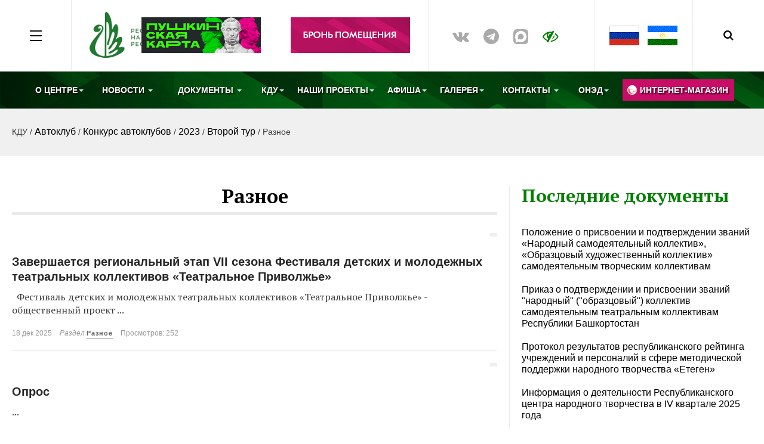

--- FILE ---
content_type: text/html; charset=utf-8
request_url: https://rcntrb.com/ru/kdu/avtoklub/polozheniya-festivalej-i-konkursov-2/konkurs-avtoklubov-23/vtoroj-tur/2-uncategorised
body_size: 33322
content:

<!DOCTYPE html>
<html lang="ru-ru" dir="ltr"
	  class='com_content view-category itemid-1069 j31'>
<head>
	<base href="https://rcntrb.com/ru/kdu/avtoklub/polozheniya-festivalej-i-konkursov-2/konkurs-avtoklubov-23/vtoroj-tur/2-uncategorised" />
	<meta http-equiv="content-type" content="text/html; charset=utf-8" />
	<meta name="keywords" content="автоклуб положение,автоклуб положения" />
	<meta name="rights" content="ГБУК РБ РЦНТ" />
	<meta name="og:title" content="Разное" />
	<meta name="og:type" content="article" />
	<meta name="og:url" content="https://rcntrb.com/ru/kdu/avtoklub/polozheniya-festivalej-i-konkursov-2/konkurs-avtoklubov-23/vtoroj-tur/2-uncategorised" />
	<meta name="og:site_name" content="Республиканский центр народного творчества Республики Башкортостан" />
	<meta name="title" content="Прямые эфиры с мероприятий участников конкурса автоклуба Республиканский центр народного творчества Республики Башкортостан" />
	<meta name="description" content="В данном разделе размещаются положения по конкурсам и фестивалям автоклубов Республики Башкортостан" />
	<meta name="generator" content="Joomla! - Open Source Content Management" />
	<title>Прямые эфиры с мероприятий участников конкурса автоклуба Республиканский центр народного творчества Республики Башкортостан</title>
	<link href="/ru/kdu/avtoklub/polozheniya-festivalej-i-konkursov-2/konkurs-avtoklubov-23/vtoroj-tur/2-uncategorised?format=feed&amp;type=rss" rel="alternate" type="application/rss+xml" title="RSS 2.0" />
	<link href="/ru/kdu/avtoklub/polozheniya-festivalej-i-konkursov-2/konkurs-avtoklubov-23/vtoroj-tur/2-uncategorised?format=feed&amp;type=atom" rel="alternate" type="application/atom+xml" title="Atom 1.0" />
	<link href="/templates/ja_magz_ii/favicon.ico" rel="shortcut icon" type="image/vnd.microsoft.icon" />
	<link href="https://rcntrb.com/ru/search?id=2&amp;format=opensearch" rel="search" title="Поиск" type="application/opensearchdescription+xml" />
	<link href="https://rcntrb.com/ru/kdu/avtoklub/polozheniya-festivalej-i-konkursov-2/konkurs-avtoklubov-23/vtoroj-tur/2-uncategorised" rel="canonical" />
	<link href="/templates/ja_magz_ii/css/bootstrap.css" rel="stylesheet" type="text/css" />
	<link href="/plugins/system/bdthemes_shortcodes/css/shortcode-ultimate.css" rel="stylesheet" type="text/css" />
	<link href="/plugins/system/bdthemes_shortcodes/css/font-awesome.min.css" rel="stylesheet" type="text/css" />
	<link href="/media/plg_system_nrframework/css/widgets/gallery.css?b3377181db5f2b6d8f01bb9c1014c3b7" rel="stylesheet" type="text/css" />
	<link href="https://cdn.jsdelivr.net/npm/glightbox@3.1.0/dist/css/glightbox.min.css" rel="stylesheet" type="text/css" />
	<link href="/plugins/system/bdthemes_shortcodes/shortcodes/button/css/button.css" rel="stylesheet" type="text/css" />
	<link href="https://ajax.googleapis.com/ajax/libs/jqueryui/1.12.1/themes/smoothness/jquery-ui.css" rel="stylesheet" type="text/css" />
	<link href="/plugins/system/bdthemes_shortcodes/shortcodes/flipbook/css/dflip.css" rel="stylesheet" type="text/css" />
	<link href="/plugins/system/bdthemes_shortcodes/shortcodes/flipbook/css/flipbook.css" rel="stylesheet" type="text/css" />
	<link href="/plugins/system/bdthemes_shortcodes/shortcodes/flipbook/css/themify-icons.css" rel="stylesheet" type="text/css" />
	<link href="https://rcntrb.com/plugins/system/ijseo_page/ijseo_page.css" rel="stylesheet" type="text/css" />
	<link href="/plugins/system/jce/css/content.css?aa754b1f19c7df490be4b958cf085e7c" rel="stylesheet" type="text/css" />
	<link href="/templates/system/css/system.css" rel="stylesheet" type="text/css" />
	<link href="/templates/ja_magz_ii/css/template.css" rel="stylesheet" type="text/css" />
	<link href="/templates/ja_magz_ii/css/megamenu.css" rel="stylesheet" type="text/css" />
	<link href="/templates/ja_magz_ii/css/off-canvas.css" rel="stylesheet" type="text/css" />
	<link href="/templates/ja_magz_ii/fonts/font-awesome/css/font-awesome.min.css" rel="stylesheet" type="text/css" />
	<link href="/templates/ja_magz_ii/fonts/ionicons/css/ionicons.min.css" rel="stylesheet" type="text/css" />
	<link href="//fonts.googleapis.com/css?family=PT+Serif:400,700" rel="stylesheet" type="text/css" />
	<link href="/templates/ja_magz_ii/css/layouts/docs.css" rel="stylesheet" type="text/css" />
	<link href="/media/mod_languages/css/template.css" rel="stylesheet" type="text/css" />
	<link href="https://fonts.googleapis.com/css?family=Quattrocento+Sans:400%7C&amp;subset=latin" rel="stylesheet" type="text/css" />
	<link href="https://rcntrb.com/media/nextend/cache/css/n1769652000/7f227eb57a57915da586b15e91b2a2db.css" rel="stylesheet" type="text/css" />
	<style type="text/css">
		.nrf-widget.gallery0 { --columns:6;--tablet-columns:3;--mobile-columns:2;--gap:10px;--tablet-gap:10px;--mobile-gap:10px; }a#subtn_697ac014aa0fb { color: #FFFFFF; background-color: #428534;-webkit-border-radius: 30px; border-radius: 30px;}
a#subtn_697ac014aa0fb span { font-size: 24px;-webkit-border-radius: 30px; border-radius: 30px;line-height:48px;padding: 4px 34px;}
a#subtn_697ac014aa0fb:hover { background-color: #2b652c;}.margin-h-8 {margin:8px;}.iseo-dashed{
						border-bottom:1px dashed;
						text-decoration:none !important;
				  }.nextend-accordion-menu-inner dl.level1 dd{
   display: none;
}
.nextend-accordion-menu-inner dl.level1 dd.opened{
   display: block;
}
	</style>
	<script type="application/json" class="joomla-script-options new">{"csrf.token":"0f24c5299bbc5e42a6a2a4afb643c4da","system.paths":{"root":"","base":""}}</script>
	<script src="https://ajax.googleapis.com/ajax/libs/jquery/1.12.4/jquery.min.js" type="text/javascript"></script>
	<script src="https://code.jquery.com/jquery-migrate-1.4.1.min.js" type="text/javascript"></script>
	<script src="/media/system/js/core.js?b3377181db5f2b6d8f01bb9c1014c3b7" type="text/javascript"></script>
	<script src="/media/system/js/html5fallback.js" type="text/javascript"></script>
	<script src="/media/jui/js/jquery-noconflict.js?b3377181db5f2b6d8f01bb9c1014c3b7" type="text/javascript"></script>
	<script src="/plugins/system/bdthemes_shortcodes/js/shortcode-ultimate.js" type="text/javascript"></script>
	<script src="/media/plg_system_nrframework/js/widgets/gallery/gallery.js?b3377181db5f2b6d8f01bb9c1014c3b7" type="text/javascript"></script>
	<script src="https://cdn.jsdelivr.net/gh/mcstudios/glightbox@3.1.0/dist/js/glightbox.min.js" type="text/javascript"></script>
	<script src="https://ajax.googleapis.com/ajax/libs/jqueryui/1.12.1/jquery-ui.min.js" type="text/javascript"></script>
	<script src="/plugins/system/bdthemes_shortcodes/shortcodes/flipbook/js/dflip.min.js" type="text/javascript"></script>
	<script src="/plugins/system/t3/base-bs3/bootstrap/js/bootstrap.js?b3377181db5f2b6d8f01bb9c1014c3b7" type="text/javascript"></script>
	<script src="/templates/ja_magz_ii/js/infinitive-paging.js" type="text/javascript"></script>
	<script src="/templates/ja_magz_ii/js/jquery.infinitescroll.js" type="text/javascript"></script>
	<script src="/plugins/system/t3/base-bs3/js/jquery.tap.min.js" type="text/javascript"></script>
	<script src="/plugins/system/t3/base-bs3/js/off-canvas.js" type="text/javascript"></script>
	<script src="/plugins/system/t3/base-bs3/js/script.js" type="text/javascript"></script>
	<script src="/plugins/system/t3/base-bs3/js/menu.js" type="text/javascript"></script>
	<script src="/templates/ja_magz_ii/js/jquery.cookie.js" type="text/javascript"></script>
	<script src="/templates/ja_magz_ii/js/script.js" type="text/javascript"></script>
	<script src="https://rcntrb.com/media/nextend/cache/js/n1769652000/fd07eb01844ab5b90f3c03163ae37daa.js" type="text/javascript"></script>
	<script type="text/javascript">
jQuery.noConflict();
			$(document).tooltip({
				content: function(callback){
					callback($(this).prop('title'));
				}
			});		
			$(document).tooltip({
				content: function(callback){
					callback($(this).prop('title'));
				}
			});		
			$(document).tooltip({
				content: function(callback){
					callback($(this).prop('title'));
				}
			});		
			$(document).tooltip({
				content: function(callback){
					callback($(this).prop('title'));
				}
			});		
			$(document).tooltip({
				content: function(callback){
					callback($(this).prop('title'));
				}
			});		
			$(document).tooltip({
				content: function(callback){
					callback($(this).prop('title'));
				}
			});		
			$(document).tooltip({
				content: function(callback){
					callback($(this).prop('title'));
				}
			});		
            var dFlipLocation = "/plugins/system/bdthemes_shortcodes/shortcodes/flipbook/";
			$(document).tooltip({
				content: function(callback){
					callback($(this).prop('title'));
				}
			});		
			$(document).tooltip({
				content: function(callback){
					callback($(this).prop('title'));
				}
			});		
			$(document).tooltip({
				content: function(callback){
					callback($(this).prop('title'));
				}
			});		
			$(document).tooltip({
				content: function(callback){
					callback($(this).prop('title'));
				}
			});		
			$(document).tooltip({
				content: function(callback){
					callback($(this).prop('title'));
				}
			});		
jQuery(function($){ initTooltips(); $("body").on("subform-row-add", initTooltips); function initTooltips (event, container) { container = container || document;$(container).find(".hasTooltip").tooltip({"html": true,"container": "body"});} });
			$(document).tooltip({
				content: function(callback){
					callback($(this).prop('title'));
				}
			});		
			$(document).tooltip({
				content: function(callback){
					callback($(this).prop('title'));
				}
			});		
			$(document).tooltip({
				content: function(callback){
					callback($(this).prop('title'));
				}
			});		
			$(document).tooltip({
				content: function(callback){
					callback($(this).prop('title'));
				}
			});		
			$(document).tooltip({
				content: function(callback){
					callback($(this).prop('title'));
				}
			});		
			$(document).tooltip({
				content: function(callback){
					callback($(this).prop('title'));
				}
			});		
			$(document).tooltip({
				content: function(callback){
					callback($(this).prop('title'));
				}
			});		
			$(document).tooltip({
				content: function(callback){
					callback($(this).prop('title'));
				}
			});		
			$(document).tooltip({
				content: function(callback){
					callback($(this).prop('title'));
				}
			});		
			$(document).tooltip({
				content: function(callback){
					callback($(this).prop('title'));
				}
			});		
			$(document).tooltip({
				content: function(callback){
					callback($(this).prop('title'));
				}
			});		
			$(document).tooltip({
				content: function(callback){
					callback($(this).prop('title'));
				}
			});		
			$(document).tooltip({
				content: function(callback){
					callback($(this).prop('title'));
				}
			});		
			$(document).tooltip({
				content: function(callback){
					callback($(this).prop('title'));
				}
			});		
			$(document).tooltip({
				content: function(callback){
					callback($(this).prop('title'));
				}
			});		
			$(document).tooltip({
				content: function(callback){
					callback($(this).prop('title'));
				}
			});		
			$(document).tooltip({
				content: function(callback){
					callback($(this).prop('title'));
				}
			});		
	</script>
	<link href="http://feeds.feedburner.com/" rel="alternate" type="application/rss+xml" title="Новости РЦНТ" />
<!-- META FOR IOS & HANDHELD -->
	<meta name="viewport" content="width=device-width, initial-scale=1.0, maximum-scale=1.0, user-scalable=no"/>
	<style type="text/stylesheet">
		@-webkit-viewport   { width: device-width; }
		@-moz-viewport      { width: device-width; }
		@-ms-viewport       { width: device-width; }
		@-o-viewport        { width: device-width; }
		@viewport           { width: device-width; }
	</style>
	<script type="text/javascript">
		//<![CDATA[
		if (navigator.userAgent.match(/IEMobile\/10\.0/)) {
			var msViewportStyle = document.createElement("style");
			msViewportStyle.appendChild(
				document.createTextNode("@-ms-viewport{width:auto!important}")
			);
			document.getElementsByTagName("head")[0].appendChild(msViewportStyle);
		}
		//]]>
	</script>
<meta name="HandheldFriendly" content="true"/>
<meta name="apple-mobile-web-app-capable" content="YES"/>
<!-- //META FOR IOS & HANDHELD -->
<!-- Le HTML5 shim and media query for IE8 support -->
<!--[if lt IE 9]>
<script src="//html5shim.googlecode.com/svn/trunk/html5.js"></script>
<script type="text/javascript" src="/plugins/system/t3/base-bs3/js/respond.min.js"></script>
<![endif]-->
<!-- You can add Google Analytics here or use T3 Injection feature -->
<link href="/templates/ja_magz_ii/bvi/dist/css/bvi.min.css" rel="stylesheet" type="text/css" />
<script src="/templates/ja_magz_ii/portfolio/js/jquery.cubeportfolio.min.js"></script>
</head>
<body class="">
<div class="t3-wrapper search-close"> <!-- Need this wrapper for off-canvas menu. Remove if you don't use of-canvas -->
<!-- HEADER -->
<header id="t3-header" class="t3-header wrap">
	<div class="container">
		<div class="row">
<button class="btn btn-primary off-canvas-toggle " type="button" data-pos="left" data-nav="#t3-off-canvas" data-effect="off-canvas-effect-4">
  <span class="patty"></span>
</button>
<!-- OFF-CANVAS SIDEBAR -->
<div id="t3-off-canvas" class="t3-off-canvas ">
  <div class="t3-off-canvas-body">
    <div class="t3-module module " id="Mod407"><div class="module-inner"><div class="module-ct"><div id="nextend-accordion-menu-407" class="">
  <div class="nextend-accordion-menu-inner ">
        <div class="nextend-accordion-menu-inner-container">
    <dl class="level1">
  <dt class="level1 nextend-nav-170 parent   first" data-menuid="170">
    <span class="outer">
      <span class="inner">
        <span>О ЦЕНТРЕ</span>      </span>
    </span>
  </dt>
  <dd class="level1 nextend-nav-170 parent   first">
  <dl class="level2">
  <dt class="level2 nextend-nav-155 notparent   first" data-menuid="155">
    <span class="outer">
      <span class="inner">
        <a href="/ru/about-center/istoriya-tsentra"><span>История центра</span></a>      </span>
    </span>
  </dt>
  <dd class="level2 nextend-nav-155 notparent   first">
  </dd>  <dt class="level2 nextend-nav-947 notparent  " data-menuid="947">
    <span class="outer">
      <span class="inner">
        <a href="/ru/about-center/ustav-rtsnt"><span>Устав РЦНТ</span></a>      </span>
    </span>
  </dt>
  <dd class="level2 nextend-nav-947 notparent  ">
  </dd>  <dt class="level2 nextend-nav-260 notparent  " data-menuid="260">
    <span class="outer">
      <span class="inner">
        <a href="/ru/about-center/vakansii"><span>Вакансии</span></a>      </span>
    </span>
  </dt>
  <dd class="level2 nextend-nav-260 notparent  ">
  </dd>  <dt class="level2 nextend-nav-646 notparent  " data-menuid="646">
    <span class="outer">
      <span class="inner">
        <a href="/ru/about-center/tvorcheskie-portrets"><span>Творческие портреты</span></a>      </span>
    </span>
  </dt>
  <dd class="level2 nextend-nav-646 notparent  ">
  </dd>  <dt class="level2 nextend-nav-1173 parent  " data-menuid="1173">
    <span class="outer">
      <span class="inner">
        <span>Сведения об образовательной организации</span>      </span>
    </span>
  </dt>
  <dd class="level2 nextend-nav-1173 parent  ">
  <dl class="level3">
  <dt class="level3 nextend-nav-1054 parent   first" data-menuid="1054">
    <span class="outer">
      <span class="inner">
        <span>Курсы повышения квалификации и профессиональной переподготовки</span>      </span>
    </span>
  </dt>
  <dd class="level3 nextend-nav-1054 parent   first">
  <dl class="level4">
  <dt class="level4 nextend-nav-1066 parent   first" data-menuid="1066">
    <span class="outer">
      <span class="inner">
        <span>Курсы повышения квалификации</span>      </span>
    </span>
  </dt>
  <dd class="level4 nextend-nav-1066 parent   first">
  <dl class="level5">
  <dt class="level5 nextend-nav-1144 parent   first" data-menuid="1144">
    <span class="outer">
      <span class="inner">
        <span>Курс «Принципы организации работы самодеятельных инклюзивных творческих коллективов»</span>      </span>
    </span>
  </dt>
  <dd class="level5 nextend-nav-1144 parent   first">
  <dl class="level6">
  <dt class="level6 nextend-nav-1174 notparent   first last" data-menuid="1174">
    <span class="outer">
      <span class="inner">
        <a href="/ru/about-center/lerningorginfo/obuchenie-kursy/kpk/principy-raboty-saminktvortkol/kpk-docs"><span>Документы</span></a>      </span>
    </span>
  </dt>
  <dd class="level6 nextend-nav-1174 notparent   first last">
  </dd></dl></dd>  <dt class="level5 nextend-nav-1153 notparent  " data-menuid="1153">
    <span class="outer">
      <span class="inner">
        <a href="/ru/about-center/lerningorginfo/obuchenie-kursy/kpk/kurs-neyroseti"><span>Курс «Применение нейронных сетей в культурно-досуговых учреждениях создание информационных продуктов»</span></a>      </span>
    </span>
  </dt>
  <dd class="level5 nextend-nav-1153 notparent  ">
  </dd>  <dt class="level5 nextend-nav-1156 notparent  " data-menuid="1156">
    <span class="outer">
      <span class="inner">
        <a href="/ru/about-center/lerningorginfo/obuchenie-kursy/kpk/kurs-hudpost"><span>Курс «Художественно-постановочное освещение и звуковое сопровождение деятельности учреждений культуры и искусства» </span></a>      </span>
    </span>
  </dt>
  <dd class="level5 nextend-nav-1156 notparent  ">
  </dd>  <dt class="level5 nextend-nav-1159 notparent  " data-menuid="1159">
    <span class="outer">
      <span class="inner">
        <a href="/ru/about-center/lerningorginfo/obuchenie-kursy/kpk/kurs-onkn"><span>Курс «Особенности работы по выявлению объектов нематериального этнокультурного достояния народов Республики Башкортостан»</span></a>      </span>
    </span>
  </dt>
  <dd class="level5 nextend-nav-1159 notparent  ">
  </dd>  <dt class="level5 nextend-nav-1218 notparent  " data-menuid="1218">
    <span class="outer">
      <span class="inner">
        <a href="/ru/about-center/lerningorginfo/obuchenie-kursy/kpk/kurs-folk-isk"><span>Курс «Фольклорное искусство и народное художественное творчество»</span></a>      </span>
    </span>
  </dt>
  <dd class="level5 nextend-nav-1218 notparent  ">
  </dd>  <dt class="level5 nextend-nav-1230 notparent  " data-menuid="1230">
    <span class="outer">
      <span class="inner">
        <a href="/ru/about-center/lerningorginfo/obuchenie-kursy/kpk/kpk-met-rab-s-teatr-kol"><span>Курс «Методика работы с театральным коллективом в учреждениях культуры и дополнительного образования»</span></a>      </span>
    </span>
  </dt>
  <dd class="level5 nextend-nav-1230 notparent  ">
  </dd>  <dt class="level5 nextend-nav-1233 notparent  " data-menuid="1233">
    <span class="outer">
      <span class="inner">
        <a href="/ru/about-center/lerningorginfo/obuchenie-kursy/kpk/kpk-patriot"><span>Курс «Методы и технологии патриотического воспитания детей в культурно-досуговых учреждениях и образовательных заведениях»</span></a>      </span>
    </span>
  </dt>
  <dd class="level5 nextend-nav-1233 notparent  ">
  </dd>  <dt class="level5 nextend-nav-1234 notparent  " data-menuid="1234">
    <span class="outer">
      <span class="inner">
        <a href="/ru/about-center/lerningorginfo/obuchenie-kursy/kpk/kpk-vyshivka"><span>Курс «Традиционная художественная вышивка»</span></a>      </span>
    </span>
  </dt>
  <dd class="level5 nextend-nav-1234 notparent  ">
  </dd>  <dt class="level5 nextend-nav-1248 notparent  " data-menuid="1248">
    <span class="outer">
      <span class="inner">
        <a href="/ru/about-center/lerningorginfo/obuchenie-kursy/kpk/kpk-antiterror"><span>Курс «Антитеррористическая защищенность объектов (территории) в сфере культуры»</span></a>      </span>
    </span>
  </dt>
  <dd class="level5 nextend-nav-1248 notparent  ">
  </dd>  <dt class="level5 nextend-nav-1265 notparent  " data-menuid="1265">
    <span class="outer">
      <span class="inner">
        <a href="/ru/about-center/lerningorginfo/obuchenie-kursy/kpk/kpk-vocal-isk"><span>Курс «Вокальное искусство в системе учреждений культуры на современном этапе»</span></a>      </span>
    </span>
  </dt>
  <dd class="level5 nextend-nav-1265 notparent  ">
  </dd>  <dt class="level5 nextend-nav-1281 notparent   last" data-menuid="1281">
    <span class="outer">
      <span class="inner">
        <a href="/ru/about-center/lerningorginfo/obuchenie-kursy/kpk/kpk-tech-org-kdd"><span>Курс«Технология организации культурно-досуговой деятельности для людей старшего возраста с применением инфокоммуникационных технологий»</span></a>      </span>
    </span>
  </dt>
  <dd class="level5 nextend-nav-1281 notparent   last">
  </dd></dl></dd>  <dt class="level4 nextend-nav-1250 parent   last" data-menuid="1250">
    <span class="outer">
      <span class="inner">
        <span>Курсы профессиональной переподготовки</span>      </span>
    </span>
  </dt>
  <dd class="level4 nextend-nav-1250 parent   last">
  <dl class="level5">
  <dt class="level5 nextend-nav-1251 notparent   first last" data-menuid="1251">
    <span class="outer">
      <span class="inner">
        <a href="/ru/about-center/lerningorginfo/obuchenie-kursy/kpp/kpp-management-kultura"><span>Курс «Менеджмент в сфере культуры и искусства»</span></a>      </span>
    </span>
  </dt>
  <dd class="level5 nextend-nav-1251 notparent   first last">
  </dd></dl></dd></dl></dd>  <dt class="level3 nextend-nav-1180 notparent  " data-menuid="1180">
    <span class="outer">
      <span class="inner">
        <a href="/ru/about-center/lerningorginfo/struktura-i-organy-upravleniya-obrazovatelnoj-organizatsiej"><span>Структура и органы управления образовательной организацией</span></a>      </span>
    </span>
  </dt>
  <dd class="level3 nextend-nav-1180 notparent  ">
  </dd>  <dt class="level3 nextend-nav-1182 notparent  " data-menuid="1182">
    <span class="outer">
      <span class="inner">
        <a href="/ru/about-center/lerningorginfo/obrazovanie"><span>Образование</span></a>      </span>
    </span>
  </dt>
  <dd class="level3 nextend-nav-1182 notparent  ">
  </dd>  <dt class="level3 nextend-nav-1197 notparent  " data-menuid="1197">
    <span class="outer">
      <span class="inner">
        <a href="/ru/about-center/lerningorginfo/oo-docs"><span>Документы</span></a>      </span>
    </span>
  </dt>
  <dd class="level3 nextend-nav-1197 notparent  ">
  </dd>  <dt class="level3 nextend-nav-1184 notparent  " data-menuid="1184">
    <span class="outer">
      <span class="inner">
        <a href="/ru/about-center/lerningorginfo/rukovodstvo-oo"><span>Руководство</span></a>      </span>
    </span>
  </dt>
  <dd class="level3 nextend-nav-1184 notparent  ">
  </dd>  <dt class="level3 nextend-nav-1186 notparent  " data-menuid="1186">
    <span class="outer">
      <span class="inner">
        <a href="/ru/about-center/lerningorginfo/mtb"><span>Материально-техническое обеспечение и оснащенность образовательного процесса. Доступная среда</span></a>      </span>
    </span>
  </dt>
  <dd class="level3 nextend-nav-1186 notparent  ">
  </dd>  <dt class="level3 nextend-nav-1187 notparent  " data-menuid="1187">
    <span class="outer">
      <span class="inner">
        <a href="/ru/about-center/lerningorginfo/platnye-obrazovatelnyeuslugi"><span>Платные образовательные услуги</span></a>      </span>
    </span>
  </dt>
  <dd class="level3 nextend-nav-1187 notparent  ">
  </dd>  <dt class="level3 nextend-nav-1188 notparent  " data-menuid="1188">
    <span class="outer">
      <span class="inner">
        <a href="/ru/about-center/lerningorginfo/finhoz-deyatelnost"><span>Финансово-хозяйственная деятельность</span></a>      </span>
    </span>
  </dt>
  <dd class="level3 nextend-nav-1188 notparent  ">
  </dd>  <dt class="level3 nextend-nav-1189 notparent  " data-menuid="1189">
    <span class="outer">
      <span class="inner">
        <a href="/ru/about-center/lerningorginfo/vac-mesta"><span>Вакантные места для приема (перевода) обучающихся</span></a>      </span>
    </span>
  </dt>
  <dd class="level3 nextend-nav-1189 notparent  ">
  </dd>  <dt class="level3 nextend-nav-1226 notparent  " data-menuid="1226">
    <span class="outer">
      <span class="inner">
        <a href="/ru/stipendii-i-mery-podderzhki-obuchayushchikhsya"><span>Стипендии и меры поддержки обучающихся</span></a>      </span>
    </span>
  </dt>
  <dd class="level3 nextend-nav-1226 notparent  ">
  </dd>  <dt class="level3 nextend-nav-1214 notparent  " data-menuid="1214">
    <span class="outer">
      <span class="inner">
        <a href="/ru/about-center/lerningorginfo/mezhdunarodnoe-sotr"><span>Международное сотрудничество</span></a>      </span>
    </span>
  </dt>
  <dd class="level3 nextend-nav-1214 notparent  ">
  </dd>  <dt class="level3 nextend-nav-1227 notparent  " data-menuid="1227">
    <span class="outer">
      <span class="inner">
        <a href="/ru/organizatsiya-pitaniya"><span>Организация питания в образовательной организации</span></a>      </span>
    </span>
  </dt>
  <dd class="level3 nextend-nav-1227 notparent  ">
  </dd>  <dt class="level3 nextend-nav-1185 notparent  " data-menuid="1185">
    <span class="outer">
      <span class="inner">
        <a href="/ru/about-center/lerningorginfo/pedagogicheskij-sostav"><span>Педагогический состав</span></a>      </span>
    </span>
  </dt>
  <dd class="level3 nextend-nav-1185 notparent  ">
  </dd>  <dt class="level3 nextend-nav-1196 notparent   last" data-menuid="1196">
    <span class="outer">
      <span class="inner">
        <a href="/ru/about-center/lerningorginfo/oo-main-info"><span>Основные сведения</span></a>      </span>
    </span>
  </dt>
  <dd class="level3 nextend-nav-1196 notparent   last">
  </dd></dl></dd>  <dt class="level2 nextend-nav-168 parent  " data-menuid="168">
    <span class="outer">
      <span class="inner">
        <span>Центр сэсэнов</span>      </span>
    </span>
  </dt>
  <dd class="level2 nextend-nav-168 parent  ">
  <dl class="level3">
  <dt class="level3 nextend-nav-517 notparent   first" data-menuid="517">
    <span class="outer">
      <span class="inner">
        <a href="/ru/about-center/tsentr-sesenov/deyatelnost"><span>Деятельность</span></a>      </span>
    </span>
  </dt>
  <dd class="level3 nextend-nav-517 notparent   first">
  </dd>  <dt class="level3 nextend-nav-528 notparent  " data-menuid="528">
    <span class="outer">
      <span class="inner">
        <a href="/ru/about-center/tsentr-sesenov/dokumenty"><span>Документы</span></a>      </span>
    </span>
  </dt>
  <dd class="level3 nextend-nav-528 notparent  ">
  </dd>  <dt class="level3 nextend-nav-530 notparent  " data-menuid="530">
    <span class="outer">
      <span class="inner">
        <a href="/ru/about-center/tsentr-sesenov/novosti"><span>Новости </span></a>      </span>
    </span>
  </dt>
  <dd class="level3 nextend-nav-530 notparent  ">
  </dd>  <dt class="level3 nextend-nav-728 notparent  " data-menuid="728">
    <span class="outer">
      <span class="inner">
        <a href="/ru/about-center/tsentr-sesenov/video"><span>Видео</span></a>      </span>
    </span>
  </dt>
  <dd class="level3 nextend-nav-728 notparent  ">
  </dd>  <dt class="level3 nextend-nav-518 notparent  " data-menuid="518">
    <span class="outer">
      <span class="inner">
        <a href="/ru/about-center/tsentr-sesenov/novye-pechatnye-izdaniya-o-sesenakh"><span>Печатные издания о сэсэнах</span></a>      </span>
    </span>
  </dt>
  <dd class="level3 nextend-nav-518 notparent  ">
  </dd>  <dt class="level3 nextend-nav-527 notparent  " data-menuid="527">
    <span class="outer">
      <span class="inner">
        <a href="/ru/about-center/tsentr-sesenov/kontakty"><span>Контакты</span></a>      </span>
    </span>
  </dt>
  <dd class="level3 nextend-nav-527 notparent  ">
  </dd>  <dt class="level3 nextend-nav-727 notparent   last" data-menuid="727">
    <span class="outer">
      <span class="inner">
        <a href="/ru/about-center/tsentr-sesenov/shkoly-sesenov-rb"><span>Школы сэсэнов РБ</span></a>      </span>
    </span>
  </dt>
  <dd class="level3 nextend-nav-727 notparent   last">
  </dd></dl></dd>  <dt class="level2 nextend-nav-1274 parent  " data-menuid="1274">
    <span class="outer">
      <span class="inner">
        <span>Союз кураистов Республики Башкортостан</span>      </span>
    </span>
  </dt>
  <dd class="level2 nextend-nav-1274 parent  ">
  <dl class="level3">
  <dt class="level3 nextend-nav-1277 notparent   first last" data-menuid="1277">
    <span class="outer">
      <span class="inner">
        <a href="/ru/about-center/skrb/skrb-docs"><span>Документы Союза кураистов</span></a>      </span>
    </span>
  </dt>
  <dd class="level3 nextend-nav-1277 notparent   first last">
  </dd></dl></dd>  <dt class="level2 nextend-nav-609 parent  " data-menuid="609">
    <span class="outer">
      <span class="inner">
        <span>Культурный центр «Атайсал»</span>      </span>
    </span>
  </dt>
  <dd class="level2 nextend-nav-609 parent  ">
  <dl class="level3">
  <dt class="level3 nextend-nav-868 parent   first" data-menuid="868">
    <span class="outer">
      <span class="inner">
        <span>Инклюзивная творческая лаборатория</span>      </span>
    </span>
  </dt>
  <dd class="level3 nextend-nav-868 parent   first">
  <dl class="level4">
  <dt class="level4 nextend-nav-896 notparent   first" data-menuid="896">
    <span class="outer">
      <span class="inner">
        <a href="/ru/about-center/dk-rtsnt/itl/kollektivy-itl"><span>Коллективы ИТЛ</span></a>      </span>
    </span>
  </dt>
  <dd class="level4 nextend-nav-896 notparent   first">
  </dd>  <dt class="level4 nextend-nav-897 notparent  " data-menuid="897">
    <span class="outer">
      <span class="inner">
        <a href="/ru/about-center/dk-rtsnt/itl/dokumenty-itl"><span>Документы ИТЛ</span></a>      </span>
    </span>
  </dt>
  <dd class="level4 nextend-nav-897 notparent  ">
  </dd>  <dt class="level4 nextend-nav-907 notparent  " data-menuid="907">
    <span class="outer">
      <span class="inner">
        <a href="/ru/about-center/dk-rtsnt/itl/itl-news"><span>Новости ИТЛ</span></a>      </span>
    </span>
  </dt>
  <dd class="level4 nextend-nav-907 notparent  ">
  </dd>  <dt class="level4 nextend-nav-930 notparent  " data-menuid="930">
    <span class="outer">
      <span class="inner">
        <a href="/ru/about-center/dk-rtsnt/itl/best-inclusive-events-in-rb"><span>Реестр лучших инклюзивных практик в Республике Башкортостан</span></a>      </span>
    </span>
  </dt>
  <dd class="level4 nextend-nav-930 notparent  ">
  </dd>  <dt class="level4 nextend-nav-1131 notparent   last" data-menuid="1131">
    <span class="outer">
      <span class="inner">
        <a href="/ru/about-center/dk-rtsnt/itl/opyt-itl"><span>Опыт работы инклюзивных творческих лабораторий в Культурном центре «Атайсал»</span></a>      </span>
    </span>
  </dt>
  <dd class="level4 nextend-nav-1131 notparent   last">
  </dd></dl></dd>  <dt class="level3 nextend-nav-886 notparent  " data-menuid="886">
    <span class="outer">
      <span class="inner">
        <a href="/ru/about-center/dk-rtsnt/kollektivy-dk-rtsnt"><span>Коллективы культурного центра «Атайсал»</span></a>      </span>
    </span>
  </dt>
  <dd class="level3 nextend-nav-886 notparent  ">
  </dd>  <dt class="level3 nextend-nav-918 notparent   last" data-menuid="918">
    <span class="outer">
      <span class="inner">
        <a href="/ru/about-center/dk-rtsnt/rent"><span>Аренда помещений</span></a>      </span>
    </span>
  </dt>
  <dd class="level3 nextend-nav-918 notparent   last">
  </dd></dl></dd>  <dt class="level2 nextend-nav-919 notparent  " data-menuid="919">
    <span class="outer">
      <span class="inner">
        <a href="/ru/about-center/good-deeds"><span>Добрые дела</span></a>      </span>
    </span>
  </dt>
  <dd class="level2 nextend-nav-919 notparent  ">
  </dd>  <dt class="level2 nextend-nav-1025 notparent  " data-menuid="1025">
    <span class="outer">
      <span class="inner">
        <a href="/ru/about-center/longridy"><span>Лонгриды</span></a>      </span>
    </span>
  </dt>
  <dd class="level2 nextend-nav-1025 notparent  ">
  </dd>  <dt class="level2 nextend-nav-1036 notparent  " data-menuid="1036">
    <span class="outer">
      <span class="inner">
        <a href="/ru/about-center/nezavisimaya-otsenka-kachestvauslug"><span>Независимая оценка качества услуг</span></a>      </span>
    </span>
  </dt>
  <dd class="level2 nextend-nav-1036 notparent  ">
  </dd>  <dt class="level2 nextend-nav-1038 notparent  " data-menuid="1038">
    <span class="outer">
      <span class="inner">
        <a href="/ru/about-center/gosudarstvennoe-zadanie"><span>Государственное задание</span></a>      </span>
    </span>
  </dt>
  <dd class="level2 nextend-nav-1038 notparent  ">
  </dd>  <dt class="level2 nextend-nav-1219 notparent   last" data-menuid="1219">
    <span class="outer">
      <span class="inner">
        <a href="/ru/about-center/napravleniya-deyatelnosti"><span>Направления деятельности</span></a>      </span>
    </span>
  </dt>
  <dd class="level2 nextend-nav-1219 notparent   last">
  </dd></dl></dd>  <dt class="level1 nextend-nav-154 parent  " data-menuid="154">
    <span class="outer">
      <span class="inner">
        <span>НОВОСТИ</span>      </span>
    </span>
  </dt>
  <dd class="level1 nextend-nav-154 parent  ">
  <dl class="level2">
  <dt class="level2 nextend-nav-154 notparent   first" data-menuid="154">
    <span class="outer">
      <span class="inner">
        <a href="/ru/news"><span>Новости РЦНТ</span></a>      </span>
    </span>
  </dt>
  <dd class="level2 nextend-nav-154 notparent   first">
  </dd>  <dt class="level2 nextend-nav-530 notparent  " data-menuid="530">
    <span class="outer">
      <span class="inner">
        <a href="/ru/about-center/tsentr-sesenov/novosti"><span>Новости Центра Сэсэнов</span></a>      </span>
    </span>
  </dt>
  <dd class="level2 nextend-nav-530 notparent  ">
  </dd>  <dt class="level2 nextend-nav-871 notparent  " data-menuid="871">
    <span class="outer">
      <span class="inner">
        <a href="/ru/kdu/avtoklub/novosti-avtokluba"><span>Новости Автоклуба</span></a>      </span>
    </span>
  </dt>
  <dd class="level2 nextend-nav-871 notparent  ">
  </dd>  <dt class="level2 nextend-nav-1211 notparent  " data-menuid="1211">
    <span class="outer">
      <span class="inner">
        <a href="/ru/kdu/kdu-respubliki-bashkortostan/kdu-news"><span>Новости КДУ</span></a>      </span>
    </span>
  </dt>
  <dd class="level2 nextend-nav-1211 notparent  ">
  </dd>  <dt class="level2 nextend-nav-1276 notparent   last" data-menuid="1276">
    <span class="outer">
      <span class="inner">
        <a href="https://vk.com/souzqurayistovrb" target="_blank"><span>Новости Союза кураистов</span></a>      </span>
    </span>
  </dt>
  <dd class="level2 nextend-nav-1276 notparent   last">
  </dd></dl></dd>  <dt class="level1 nextend-nav-177 parent  " data-menuid="177">
    <span class="outer">
      <span class="inner">
        <span>ДОКУМЕНТЫ</span>      </span>
    </span>
  </dt>
  <dd class="level1 nextend-nav-177 parent  ">
  <dl class="level2">
  <dt class="level2 nextend-nav-1216 notparent   first" data-menuid="1216">
    <span class="outer">
      <span class="inner">
        <a href="/ru/dokumenty/org-docs"><span>Документы об организации</span></a>      </span>
    </span>
  </dt>
  <dd class="level2 nextend-nav-1216 notparent   first">
  </dd>  <dt class="level2 nextend-nav-176 notparent  " data-menuid="176">
    <span class="outer">
      <span class="inner">
        <a href="/ru/dokumenty/otchety-rtsnt"><span>Отчеты РЦНТ</span></a>      </span>
    </span>
  </dt>
  <dd class="level2 nextend-nav-176 notparent  ">
  </dd>  <dt class="level2 nextend-nav-178 notparent  " data-menuid="178">
    <span class="outer">
      <span class="inner">
        <a href="/ru/dokumenty/plan-meropriyatij"><span>План мероприятий</span></a>      </span>
    </span>
  </dt>
  <dd class="level2 nextend-nav-178 notparent  ">
  </dd>  <dt class="level2 nextend-nav-179 notparent  " data-menuid="179">
    <span class="outer">
      <span class="inner">
        <a href="/ru/dokumenty/polozheniya-festivalej-i-konkursov"><span>Положения фестивалей и конкурсов</span></a>      </span>
    </span>
  </dt>
  <dd class="level2 nextend-nav-179 notparent  ">
  </dd>  <dt class="level2 nextend-nav-181 parent  " data-menuid="181">
    <span class="outer">
      <span class="inner">
        <span>Коллективы РБ</span>      </span>
    </span>
  </dt>
  <dd class="level2 nextend-nav-181 parent  ">
  <dl class="level3">
  <dt class="level3 nextend-nav-540 notparent   first" data-menuid="540">
    <span class="outer">
      <span class="inner">
        <a href="/ru/dokumenty/kollektivy-rb/zasluzhennye-rf"><span>Заслуженные РФ</span></a>      </span>
    </span>
  </dt>
  <dd class="level3 nextend-nav-540 notparent   first">
  </dd>  <dt class="level3 nextend-nav-601 notparent  " data-menuid="601">
    <span class="outer">
      <span class="inner">
        <a href="/ru/dokumenty/kollektivy-rb/zasluzhennye-rb"><span>Заслуженные РБ</span></a>      </span>
    </span>
  </dt>
  <dd class="level3 nextend-nav-601 notparent  ">
  </dd>  <dt class="level3 nextend-nav-541 notparent  " data-menuid="541">
    <span class="outer">
      <span class="inner">
        <a href="/ru/dokumenty/kollektivy-rb/narodnye-kollektivy"><span>Народные коллективы</span></a>      </span>
    </span>
  </dt>
  <dd class="level3 nextend-nav-541 notparent  ">
  </dd>  <dt class="level3 nextend-nav-542 notparent  " data-menuid="542">
    <span class="outer">
      <span class="inner">
        <a href="/ru/dokumenty/kollektivy-rb/obraztsovye-kollektivy"><span>Образцовые коллективы</span></a>      </span>
    </span>
  </dt>
  <dd class="level3 nextend-nav-542 notparent  ">
  </dd>  <dt class="level3 nextend-nav-883 notparent   last" data-menuid="883">
    <span class="outer">
      <span class="inner">
        <a href="/ru/dokumenty/kollektivy-rb/reestr-kazachikh-kollektivov-rb"><span>Реестр казачьих коллективов РБ</span></a>      </span>
    </span>
  </dt>
  <dd class="level3 nextend-nav-883 notparent   last">
  </dd></dl></dd>  <dt class="level2 nextend-nav-184 notparent  " data-menuid="184">
    <span class="outer">
      <span class="inner">
        <a href="/ru/dokumenty/federalnye-zakony-zakony-respubliki-bashkortostan"><span>Федеральные законы, законы Республики Башкортостан</span></a>      </span>
    </span>
  </dt>
  <dd class="level2 nextend-nav-184 notparent  ">
  </dd>  <dt class="level2 nextend-nav-186 parent  " data-menuid="186">
    <span class="outer">
      <span class="inner">
        <span>Приказы и распоряжения</span>      </span>
    </span>
  </dt>
  <dd class="level2 nextend-nav-186 parent  ">
  <dl class="level3">
  <dt class="level3 nextend-nav-185 notparent   first" data-menuid="185">
    <span class="outer">
      <span class="inner">
        <a href="/ru/dokumenty/prikazy-i-rasporyazheniya/ukazy-postanovleniya-rasporyazheniya-prezidenta-rb-pravitelstva-rb"><span>Указы, постановления, распоряжения Главы РБ, Правительства РБ</span></a>      </span>
    </span>
  </dt>
  <dd class="level3 nextend-nav-185 notparent   first">
  </dd>  <dt class="level3 nextend-nav-188 notparent   last" data-menuid="188">
    <span class="outer">
      <span class="inner">
        <a href="/ru/dokumenty/prikazy-i-rasporyazheniya/prikazy-ministerstva-kultury-rb"><span>Приказы Министерства культуры РБ</span></a>      </span>
    </span>
  </dt>
  <dd class="level3 nextend-nav-188 notparent   last">
  </dd></dl></dd>  <dt class="level2 nextend-nav-187 notparent  " data-menuid="187">
    <span class="outer">
      <span class="inner">
        <a href="/ru/dokumenty/tselevye-kompleksnye-programmy"><span>Целевые, комплексные программы</span></a>      </span>
    </span>
  </dt>
  <dd class="level2 nextend-nav-187 notparent  ">
  </dd>  <dt class="level2 nextend-nav-189 notparent  " data-menuid="189">
    <span class="outer">
      <span class="inner">
        <a href="/ru/dokumenty/drugie-dokumenty"><span>Другие документы</span></a>      </span>
    </span>
  </dt>
  <dd class="level2 nextend-nav-189 notparent  ">
  </dd>  <dt class="level2 nextend-nav-1120 notparent  " data-menuid="1120">
    <span class="outer">
      <span class="inner">
        <a href="/ru/dokumenty/metodicheskie-rekomendatsii-dlya-organizatsij-na-baze-kotorykh-realizuyutsya-klyuchevye-brendovye-meropriyatiya-v-sfere-kultury"><span>Методические рекомендации для организаций, на базе которых реализуются ключевые (брендовые) мероприятия в сфере культуры</span></a>      </span>
    </span>
  </dt>
  <dd class="level2 nextend-nav-1120 notparent  ">
  </dd>  <dt class="level2 nextend-nav-539 notparent  " data-menuid="539">
    <span class="outer">
      <span class="inner">
        <a href="/ru/dokumenty/otkrytye-dannye"><span>Открытые данные</span></a>      </span>
    </span>
  </dt>
  <dd class="level2 nextend-nav-539 notparent  ">
  </dd>  <dt class="level2 nextend-nav-1050 notparent  " data-menuid="1050">
    <span class="outer">
      <span class="inner">
        <a href="/ru/dokumenty/reestr-kfrb"><span>Реестр клубных формирований Республики Башкортостан</span></a>      </span>
    </span>
  </dt>
  <dd class="level2 nextend-nav-1050 notparent  ">
  </dd>  <dt class="level2 nextend-nav-1089 notparent  " data-menuid="1089">
    <span class="outer">
      <span class="inner">
        <a href="/ru/dokumenty/ed-reestr-dkol-i-sol-isp-rb"><span>Единый реестр детских коллективов и сольных исполнителей Республики Башкортостан</span></a>      </span>
    </span>
  </dt>
  <dd class="level2 nextend-nav-1089 notparent  ">
  </dd>  <dt class="level2 nextend-nav-1122 notparent   last" data-menuid="1122">
    <span class="outer">
      <span class="inner">
        <a href="/ru/dokumenty/profilaktika-terrorizma-i-ekstremizma"><span>Профилактика и противодействие терроризма и экстремизма</span></a>      </span>
    </span>
  </dt>
  <dd class="level2 nextend-nav-1122 notparent   last">
  </dd></dl></dd>  <dt class="level1 nextend-nav-319 parent opened " data-menuid="319">
    <span class="outer">
      <span class="inner">
        <span>КДУ</span>      </span>
    </span>
  </dt>
  <dd class="level1 nextend-nav-319 parent opened ">
  <dl class="level2">
  <dt class="level2 nextend-nav-183 parent   first" data-menuid="183">
    <span class="outer">
      <span class="inner">
        <span>КДУ РБ</span>      </span>
    </span>
  </dt>
  <dd class="level2 nextend-nav-183 parent   first">
  <dl class="level3">
  <dt class="level3 nextend-nav-900 notparent   first" data-menuid="900">
    <span class="outer">
      <span class="inner">
        <a href="/ru/kdu/kdu-respubliki-bashkortostan/gordost-bashkortostana"><span>Республиканский проект «Гордость Башкортостана»</span></a>      </span>
    </span>
  </dt>
  <dd class="level3 nextend-nav-900 notparent   first">
  </dd>  <dt class="level3 nextend-nav-1211 notparent   last" data-menuid="1211">
    <span class="outer">
      <span class="inner">
        <a href="/ru/kdu/kdu-respubliki-bashkortostan/kdu-news"><span>Новости КДУ</span></a>      </span>
    </span>
  </dt>
  <dd class="level3 nextend-nav-1211 notparent   last">
  </dd></dl></dd>  <dt class="level2 nextend-nav-169 parent  " data-menuid="169">
    <span class="outer">
      <span class="inner">
        <span>Модернизированные клубы РБ</span>      </span>
    </span>
  </dt>
  <dd class="level2 nextend-nav-169 parent  ">
  <dl class="level3">
  <dt class="level3 nextend-nav-473 parent   first" data-menuid="473">
    <span class="outer">
      <span class="inner">
        <span>Многофункциональные сельские дома культуры</span>      </span>
    </span>
  </dt>
  <dd class="level3 nextend-nav-473 parent   first">
  <dl class="level4">
  <dt class="level4 nextend-nav-870 notparent   first last" data-menuid="870">
    <span class="outer">
      <span class="inner">
        <a href="/ru/kdu/modernizirovannye-kluby-rb/mnogofunktsionalnye-selskie-doma-kultury/vizitnye-kartochki"><span>Визитные карточки</span></a>      </span>
    </span>
  </dt>
  <dd class="level4 nextend-nav-870 notparent   first last">
  </dd></dl></dd>  <dt class="level3 nextend-nav-474 notparent   last" data-menuid="474">
    <span class="outer">
      <span class="inner">
        <a href="/ru/kdu/modernizirovannye-kluby-rb/modelnye-doma-kultury"><span>Модельные дома культуры</span></a>      </span>
    </span>
  </dt>
  <dd class="level3 nextend-nav-474 notparent   last">
  </dd></dl></dd>  <dt class="level2 nextend-nav-626 parent  " data-menuid="626">
    <span class="outer">
      <span class="inner">
        <span>Статистические отчеты </span>      </span>
    </span>
  </dt>
  <dd class="level2 nextend-nav-626 parent  ">
  <dl class="level3">
  <dt class="level3 nextend-nav-1113 parent   first" data-menuid="1113">
    <span class="outer">
      <span class="inner">
        <span>Форма статистической отчетности</span>      </span>
    </span>
  </dt>
  <dd class="level3 nextend-nav-1113 parent   first">
  <dl class="level4">
  <dt class="level4 nextend-nav-901 notparent   first" data-menuid="901">
    <span class="outer">
      <span class="inner">
        <a href="/ru/kdu/statisticheskie-otchety/forma-stat-otchetnosti/o-parkakh"><span>О парках</span></a>      </span>
    </span>
  </dt>
  <dd class="level4 nextend-nav-901 notparent   first">
  </dd>  <dt class="level4 nextend-nav-1133 notparent  " data-menuid="1133">
    <span class="outer">
      <span class="inner">
        <a href="/ru/kdu/statisticheskie-otchety/forma-stat-otchetnosti/svod-statisticheskikh-dannykh"><span>Свод статистических данных</span></a>      </span>
    </span>
  </dt>
  <dd class="level4 nextend-nav-1133 notparent  ">
  </dd>  <dt class="level4 nextend-nav-902 notparent   last" data-menuid="902">
    <span class="outer">
      <span class="inner">
        <a href="/ru/kdu/statisticheskie-otchety/forma-stat-otchetnosti/o-kdu"><span>О КДУ</span></a>      </span>
    </span>
  </dt>
  <dd class="level4 nextend-nav-902 notparent   last">
  </dd></dl></dd>  <dt class="level3 nextend-nav-1112 notparent   last" data-menuid="1112">
    <span class="outer">
      <span class="inner">
        <a href="/ru/kdu/statisticheskie-otchety/stat-otchety-po-godam"><span>Статистические отчеты 7-НК, 11-НК по годам </span></a>      </span>
    </span>
  </dt>
  <dd class="level3 nextend-nav-1112 notparent   last">
  </dd></dl></dd>  <dt class="level2 nextend-nav-627 notparent  " data-menuid="627">
    <span class="outer">
      <span class="inner">
        <a href="/ru/kdu/sajty-kdu"><span>Сайты КДУ</span></a>      </span>
    </span>
  </dt>
  <dd class="level2 nextend-nav-627 notparent  ">
  </dd>  <dt class="level2 nextend-nav-714 parent opened " data-menuid="714">
    <span class="outer">
      <span class="inner">
        <span>Автоклуб</span>      </span>
    </span>
  </dt>
  <dd class="level2 nextend-nav-714 parent opened ">
  <dl class="level3">
  <dt class="level3 nextend-nav-715 notparent   first" data-menuid="715">
    <span class="outer">
      <span class="inner">
        <a href="/ru/kdu/avtoklub/normativnye-dokumenty"><span>Нормативные документы</span></a>      </span>
    </span>
  </dt>
  <dd class="level3 nextend-nav-715 notparent   first">
  </dd>  <dt class="level3 nextend-nav-871 notparent  " data-menuid="871">
    <span class="outer">
      <span class="inner">
        <a href="/ru/kdu/avtoklub/novosti-avtokluba"><span>Новости автоклуба</span></a>      </span>
    </span>
  </dt>
  <dd class="level3 nextend-nav-871 notparent  ">
  </dd>  <dt class="level3 nextend-nav-717 parent  " data-menuid="717">
    <span class="outer">
      <span class="inner">
        <span>Куда поедет автоклуб</span>      </span>
    </span>
  </dt>
  <dd class="level3 nextend-nav-717 parent  ">
  <dl class="level4">
  <dt class="level4 nextend-nav-1115 notparent   first" data-menuid="1115">
    <span class="outer">
      <span class="inner">
        <a href="/ru/kdu/avtoklub/afishi-avtoklub/afishi-avtoklub-2021"><span>График выездных концертов Автоклубов на 2021 г.</span></a>      </span>
    </span>
  </dt>
  <dd class="level4 nextend-nav-1115 notparent   first">
  </dd>  <dt class="level4 nextend-nav-1116 notparent  " data-menuid="1116">
    <span class="outer">
      <span class="inner">
        <a href="/ru/kdu/avtoklub/afishi-avtoklub/afishi-avtoklub-2022"><span>График выездных концертов Автоклубов на 2022 г. </span></a>      </span>
    </span>
  </dt>
  <dd class="level4 nextend-nav-1116 notparent  ">
  </dd>  <dt class="level4 nextend-nav-1117 notparent  " data-menuid="1117">
    <span class="outer">
      <span class="inner">
        <a href="/ru/kdu/avtoklub/afishi-avtoklub/afishi-avtoklub-2023"><span>График выездных концертов Автоклубов на 2023 г. </span></a>      </span>
    </span>
  </dt>
  <dd class="level4 nextend-nav-1117 notparent  ">
  </dd>  <dt class="level4 nextend-nav-1139 notparent   last" data-menuid="1139">
    <span class="outer">
      <span class="inner">
        <a href="/ru/kdu/avtoklub/afishi-avtoklub/afishi-avtoklub-2024"><span>График выездных концертов Автоклубов на 2024 г. </span></a>      </span>
    </span>
  </dt>
  <dd class="level4 nextend-nav-1139 notparent   last">
  </dd></dl></dd>  <dt class="level3 nextend-nav-873 parent opened " data-menuid="873">
    <span class="outer">
      <span class="inner">
        <span>Конкурс автоклубов</span>      </span>
    </span>
  </dt>
  <dd class="level3 nextend-nav-873 parent opened ">
  <dl class="level4">
  <dt class="level4 nextend-nav-1111 parent opened  first" data-menuid="1111">
    <span class="outer">
      <span class="inner">
        <span>2023</span>      </span>
    </span>
  </dt>
  <dd class="level4 nextend-nav-1111 parent opened  first">
  <dl class="level5">
  <dt class="level5 nextend-nav-1068 notparent   first" data-menuid="1068">
    <span class="outer">
      <span class="inner">
        <a href="/ru/kdu/avtoklub/polozheniya-festivalej-i-konkursov-2/konkurs-avtoklubov-23/pervyj-tur"><span>Первый тур</span></a>      </span>
    </span>
  </dt>
  <dd class="level5 nextend-nav-1068 notparent   first">
  </dd>  <dt class="level5 nextend-nav-1069 notparent opened active" data-menuid="1069">
    <span class="outer">
      <span class="inner">
        <a href="/ru/kdu/avtoklub/polozheniya-festivalej-i-konkursov-2/konkurs-avtoklubov-23/vtoroj-tur"><span>Второй тур</span></a>      </span>
    </span>
  </dt>
  <dd class="level5 nextend-nav-1069 notparent opened active">
  </dd>  <dt class="level5 nextend-nav-1070 notparent   last" data-menuid="1070">
    <span class="outer">
      <span class="inner">
        <a href="/ru/kdu/avtoklub/polozheniya-festivalej-i-konkursov-2/konkurs-avtoklubov-23/tretij-tur"><span>Третий тур</span></a>      </span>
    </span>
  </dt>
  <dd class="level5 nextend-nav-1070 notparent   last">
  </dd></dl></dd>  <dt class="level4 nextend-nav-1169 parent  " data-menuid="1169">
    <span class="outer">
      <span class="inner">
        <span>2024</span>      </span>
    </span>
  </dt>
  <dd class="level4 nextend-nav-1169 parent  ">
  <dl class="level5">
  <dt class="level5 nextend-nav-1170 notparent   first" data-menuid="1170">
    <span class="outer">
      <span class="inner">
        <a href="/ru/kdu/avtoklub/polozheniya-festivalej-i-konkursov-2/konkurs-avtoklubov-24/pervyj-tur-2024"><span>Первый тур</span></a>      </span>
    </span>
  </dt>
  <dd class="level5 nextend-nav-1170 notparent   first">
  </dd>  <dt class="level5 nextend-nav-1171 notparent  " data-menuid="1171">
    <span class="outer">
      <span class="inner">
        <a href="/ru/kdu/avtoklub/polozheniya-festivalej-i-konkursov-2/konkurs-avtoklubov-24/vtoroj-tur-2024"><span>Второй тур</span></a>      </span>
    </span>
  </dt>
  <dd class="level5 nextend-nav-1171 notparent  ">
  </dd>  <dt class="level5 nextend-nav-1172 notparent   last" data-menuid="1172">
    <span class="outer">
      <span class="inner">
        <a href="/ru/kdu/avtoklub/polozheniya-festivalej-i-konkursov-2/konkurs-avtoklubov-24/tretij-tur"><span>Третий тур</span></a>      </span>
    </span>
  </dt>
  <dd class="level5 nextend-nav-1172 notparent   last">
  </dd></dl></dd>  <dt class="level4 nextend-nav-1268 parent   last" data-menuid="1268">
    <span class="outer">
      <span class="inner">
        <span>2025</span>      </span>
    </span>
  </dt>
  <dd class="level4 nextend-nav-1268 parent   last">
  <dl class="level5">
  <dt class="level5 nextend-nav-1269 notparent   first" data-menuid="1269">
    <span class="outer">
      <span class="inner">
        <a href="/ru/kdu/avtoklub/polozheniya-festivalej-i-konkursov-2/konkurs-avtoklubov-25/pervyj-tur-konav-2025"><span>Первый тур</span></a>      </span>
    </span>
  </dt>
  <dd class="level5 nextend-nav-1269 notparent   first">
  </dd>  <dt class="level5 nextend-nav-1270 notparent  " data-menuid="1270">
    <span class="outer">
      <span class="inner">
        <a href="/ru/kdu/avtoklub/polozheniya-festivalej-i-konkursov-2/konkurs-avtoklubov-25/vtoroj-tur-konav-2025"><span>Второй тур</span></a>      </span>
    </span>
  </dt>
  <dd class="level5 nextend-nav-1270 notparent  ">
  </dd>  <dt class="level5 nextend-nav-1271 notparent  " data-menuid="1271">
    <span class="outer">
      <span class="inner">
        <a href="/ru/kdu/avtoklub/polozheniya-festivalej-i-konkursov-2/konkurs-avtoklubov-25/tretij-tur-konav-2025"><span>Третий тур</span></a>      </span>
    </span>
  </dt>
  <dd class="level5 nextend-nav-1271 notparent  ">
  </dd>  <dt class="level5 nextend-nav-1272 notparent   last" data-menuid="1272">
    <span class="outer">
      <span class="inner">
        <a href="/ru/kdu/avtoklub/polozheniya-festivalej-i-konkursov-2/konkurs-avtoklubov-25/tretij-tur-konav-2026"><span>Итоги конкурса</span></a>      </span>
    </span>
  </dt>
  <dd class="level5 nextend-nav-1272 notparent   last">
  </dd></dl></dd></dl></dd>  <dt class="level3 nextend-nav-973 notparent  " data-menuid="973">
    <span class="outer">
      <span class="inner">
        <a href="/ru/kdu/avtoklub/prezentatsii-avtokluba"><span>Презентации автоклуба</span></a>      </span>
    </span>
  </dt>
  <dd class="level3 nextend-nav-973 notparent  ">
  </dd>  <dt class="level3 nextend-nav-1150 notparent  " data-menuid="1150">
    <span class="outer">
      <span class="inner">
        <a href="/ru/kdu/avtoklub/avtoklub-links"><span>Ссылки</span></a>      </span>
    </span>
  </dt>
  <dd class="level3 nextend-nav-1150 notparent  ">
  </dd>  <dt class="level3 nextend-nav-716 notparent   last" data-menuid="716">
    <span class="outer">
      <span class="inner">
        <a href="/ru/kdu/avtoklub/video"><span>Фото и видео</span></a>      </span>
    </span>
  </dt>
  <dd class="level3 nextend-nav-716 notparent   last">
  </dd></dl></dd>  <dt class="level2 nextend-nav-779 notparent  " data-menuid="779">
    <span class="outer">
      <span class="inner">
        <a href="/ru/kdu/dokumenty-kdu"><span>Методические рекомендации для КДУ</span></a>      </span>
    </span>
  </dt>
  <dd class="level2 nextend-nav-779 notparent  ">
  </dd>  <dt class="level2 nextend-nav-887 parent  " data-menuid="887">
    <span class="outer">
      <span class="inner">
        <span>Проекты КДУ</span>      </span>
    </span>
  </dt>
  <dd class="level2 nextend-nav-887 parent  ">
  <dl class="level3">
  <dt class="level3 nextend-nav-888 parent   first" data-menuid="888">
    <span class="outer">
      <span class="inner">
        <span>Республиканская программа «Здоровье и долголетие» </span>      </span>
    </span>
  </dt>
  <dd class="level3 nextend-nav-888 parent   first">
  <dl class="level4">
  <dt class="level4 nextend-nav-1009 notparent   first" data-menuid="1009">
    <span class="outer">
      <span class="inner">
        <a href="/ru/kdu/kdu-events/respublikanskaya-programma-zdorove-i-dolgoletie/azbuka-zdorovya"><span>Азбука здоровья</span></a>      </span>
    </span>
  </dt>
  <dd class="level4 nextend-nav-1009 notparent   first">
  </dd>  <dt class="level4 nextend-nav-1010 notparent  " data-menuid="1010">
    <span class="outer">
      <span class="inner">
        <a href="/ru/kdu/kdu-events/respublikanskaya-programma-zdorove-i-dolgoletie/marafon-zdorovya"><span>Марафон здоровья</span></a>      </span>
    </span>
  </dt>
  <dd class="level4 nextend-nav-1010 notparent  ">
  </dd>  <dt class="level4 nextend-nav-1011 notparent  " data-menuid="1011">
    <span class="outer">
      <span class="inner">
        <a href="/ru/kdu/kdu-events/respublikanskaya-programma-zdorove-i-dolgoletie/aktivnoe-dolgoletie"><span>Активное долголетие</span></a>      </span>
    </span>
  </dt>
  <dd class="level4 nextend-nav-1011 notparent  ">
  </dd>  <dt class="level4 nextend-nav-1134 parent   last" data-menuid="1134">
    <span class="outer">
      <span class="inner">
        <span>Архив прямых трансляций СМФК</span>      </span>
    </span>
  </dt>
  <dd class="level4 nextend-nav-1134 parent   last">
  <dl class="level5">
  <dt class="level5 nextend-nav-1135 notparent   first" data-menuid="1135">
    <span class="outer">
      <span class="inner">
        <a href="/ru/kdu/kdu-events/respublikanskaya-programma-zdorove-i-dolgoletie/arkhiv-pryamykh-translyatsij-smfk/2021-arh-smfk"><span>2021</span></a>      </span>
    </span>
  </dt>
  <dd class="level5 nextend-nav-1135 notparent   first">
  </dd>  <dt class="level5 nextend-nav-1136 notparent  " data-menuid="1136">
    <span class="outer">
      <span class="inner">
        <a href="/ru/kdu/kdu-events/respublikanskaya-programma-zdorove-i-dolgoletie/arkhiv-pryamykh-translyatsij-smfk/2022-arh-smfk"><span>2022</span></a>      </span>
    </span>
  </dt>
  <dd class="level5 nextend-nav-1136 notparent  ">
  </dd>  <dt class="level5 nextend-nav-1137 notparent  " data-menuid="1137">
    <span class="outer">
      <span class="inner">
        <a href="/ru/kdu/kdu-events/respublikanskaya-programma-zdorove-i-dolgoletie/arkhiv-pryamykh-translyatsij-smfk/2023-arh-smfk"><span>2023</span></a>      </span>
    </span>
  </dt>
  <dd class="level5 nextend-nav-1137 notparent  ">
  </dd>  <dt class="level5 nextend-nav-1138 notparent   last" data-menuid="1138">
    <span class="outer">
      <span class="inner">
        <a href="/ru/kdu/kdu-events/respublikanskaya-programma-zdorove-i-dolgoletie/arkhiv-pryamykh-translyatsij-smfk/2024-arh-smfk"><span>2024</span></a>      </span>
    </span>
  </dt>
  <dd class="level5 nextend-nav-1138 notparent   last">
  </dd></dl></dd></dl></dd>  <dt class="level3 nextend-nav-889 parent  " data-menuid="889">
    <span class="outer">
      <span class="inner">
        <span>Республиканский проект «Гордость Башкортостана» </span>      </span>
    </span>
  </dt>
  <dd class="level3 nextend-nav-889 parent  ">
  <dl class="level4">
  <dt class="level4 nextend-nav-1127 notparent   first" data-menuid="1127">
    <span class="outer">
      <span class="inner">
        <a href="/ru/kdu/kdu-events/respublikanskij-proekt-gordost-bashkortostana/gordost-bashkortostana-2022"><span>2022</span></a>      </span>
    </span>
  </dt>
  <dd class="level4 nextend-nav-1127 notparent   first">
  </dd>  <dt class="level4 nextend-nav-1128 notparent  " data-menuid="1128">
    <span class="outer">
      <span class="inner">
        <a href="/ru/kdu/kdu-events/respublikanskij-proekt-gordost-bashkortostana/gordost-bashkortostana-2023"><span>2023</span></a>      </span>
    </span>
  </dt>
  <dd class="level4 nextend-nav-1128 notparent  ">
  </dd>  <dt class="level4 nextend-nav-1132 notparent  " data-menuid="1132">
    <span class="outer">
      <span class="inner">
        <a href="/ru/kdu/kdu-events/respublikanskij-proekt-gordost-bashkortostana/gordost-bashkortostana-2024"><span>2024</span></a>      </span>
    </span>
  </dt>
  <dd class="level4 nextend-nav-1132 notparent  ">
  </dd>  <dt class="level4 nextend-nav-1232 notparent   last" data-menuid="1232">
    <span class="outer">
      <span class="inner">
        <a href="/ru/kdu/kdu-events/respublikanskij-proekt-gordost-bashkortostana/gordost-bashkortostana-2025"><span>2025</span></a>      </span>
    </span>
  </dt>
  <dd class="level4 nextend-nav-1232 notparent   last">
  </dd></dl></dd>  <dt class="level3 nextend-nav-1087 parent  " data-menuid="1087">
    <span class="outer">
      <span class="inner">
        <span>Республиканский проект "PRO.Клубы"</span>      </span>
    </span>
  </dt>
  <dd class="level3 nextend-nav-1087 parent  ">
  <dl class="level4">
  <dt class="level4 nextend-nav-1236 notparent   first" data-menuid="1236">
    <span class="outer">
      <span class="inner">
        <a href="/ru/kdu/kdu-events/edinye-metodicheskie-dni/pro-clubs-2024"><span>2024</span></a>      </span>
    </span>
  </dt>
  <dd class="level4 nextend-nav-1236 notparent   first">
  </dd>  <dt class="level4 nextend-nav-1238 notparent   last" data-menuid="1238">
    <span class="outer">
      <span class="inner">
        <a href="/ru/kdu/kdu-events/edinye-metodicheskie-dni/pro-clubs-2025"><span>2025</span></a>      </span>
    </span>
  </dt>
  <dd class="level4 nextend-nav-1238 notparent   last">
  </dd></dl></dd>  <dt class="level3 nextend-nav-1042 parent  " data-menuid="1042">
    <span class="outer">
      <span class="inner">
        <span>Республиканский конкурс методических служб культурно-досуговых учреждений «Грани мастерства»</span>      </span>
    </span>
  </dt>
  <dd class="level3 nextend-nav-1042 parent  ">
  <dl class="level4">
  <dt class="level4 nextend-nav-1043 parent   first" data-menuid="1043">
    <span class="outer">
      <span class="inner">
        <span>2023</span>      </span>
    </span>
  </dt>
  <dd class="level4 nextend-nav-1043 parent   first">
  <dl class="level5">
  <dt class="level5 nextend-nav-1046 notparent   first" data-menuid="1046">
    <span class="outer">
      <span class="inner">
        <a href="/ru/kdu/kdu-events/grani-masterstva/2023/pervyj-tur"><span>Первый тур</span></a>      </span>
    </span>
  </dt>
  <dd class="level5 nextend-nav-1046 notparent   first">
  </dd>  <dt class="level5 nextend-nav-1047 notparent  " data-menuid="1047">
    <span class="outer">
      <span class="inner">
        <a href="/ru/kdu/kdu-events/grani-masterstva/2023/vtoroj-tur"><span>Второй тур</span></a>      </span>
    </span>
  </dt>
  <dd class="level5 nextend-nav-1047 notparent  ">
  </dd>  <dt class="level5 nextend-nav-1048 notparent  " data-menuid="1048">
    <span class="outer">
      <span class="inner">
        <a href="/ru/kdu/kdu-events/grani-masterstva/2023/tretij-tur"><span>Третий тур</span></a>      </span>
    </span>
  </dt>
  <dd class="level5 nextend-nav-1048 notparent  ">
  </dd>  <dt class="level5 nextend-nav-1114 notparent   last" data-menuid="1114">
    <span class="outer">
      <span class="inner">
        <a href="/ru/kdu/kdu-events/grani-masterstva/2023/info"><span>Итоги конкурса</span></a>      </span>
    </span>
  </dt>
  <dd class="level5 nextend-nav-1114 notparent   last">
  </dd></dl></dd>  <dt class="level4 nextend-nav-1205 parent  " data-menuid="1205">
    <span class="outer">
      <span class="inner">
        <span>2024</span>      </span>
    </span>
  </dt>
  <dd class="level4 nextend-nav-1205 parent  ">
  <dl class="level5">
  <dt class="level5 nextend-nav-1206 notparent   first" data-menuid="1206">
    <span class="outer">
      <span class="inner">
        <a href="/ru/kdu/kdu-events/grani-masterstva/gm-2024/gm-1tur-2024"><span>Первый тур</span></a>      </span>
    </span>
  </dt>
  <dd class="level5 nextend-nav-1206 notparent   first">
  </dd>  <dt class="level5 nextend-nav-1207 notparent  " data-menuid="1207">
    <span class="outer">
      <span class="inner">
        <a href="/ru/kdu/kdu-events/grani-masterstva/gm-2024/gm-2tur-2024"><span>Второй тур</span></a>      </span>
    </span>
  </dt>
  <dd class="level5 nextend-nav-1207 notparent  ">
  </dd>  <dt class="level5 nextend-nav-1208 notparent  " data-menuid="1208">
    <span class="outer">
      <span class="inner">
        <a href="/ru/kdu/kdu-events/grani-masterstva/gm-2024/gm-3tur-2024"><span>Третий тур</span></a>      </span>
    </span>
  </dt>
  <dd class="level5 nextend-nav-1208 notparent  ">
  </dd>  <dt class="level5 nextend-nav-1209 notparent   last" data-menuid="1209">
    <span class="outer">
      <span class="inner">
        <a href="/ru/kdu/kdu-events/grani-masterstva/gm-2024/gm-konkurs-gu-2024"><span>Конкурс глазами участников</span></a>      </span>
    </span>
  </dt>
  <dd class="level5 nextend-nav-1209 notparent   last">
  </dd></dl></dd>  <dt class="level4 nextend-nav-1241 parent   last" data-menuid="1241">
    <span class="outer">
      <span class="inner">
        <span>2025</span>      </span>
    </span>
  </dt>
  <dd class="level4 nextend-nav-1241 parent   last">
  <dl class="level5">
  <dt class="level5 nextend-nav-1252 notparent   first" data-menuid="1252">
    <span class="outer">
      <span class="inner">
        <a href="/ru/kdu/kdu-events/grani-masterstva/gm-2025/pervyj-tur-gm-25"><span>Первый тур</span></a>      </span>
    </span>
  </dt>
  <dd class="level5 nextend-nav-1252 notparent   first">
  </dd>  <dt class="level5 nextend-nav-1253 notparent  " data-menuid="1253">
    <span class="outer">
      <span class="inner">
        <a href="/ru/kdu/kdu-events/grani-masterstva/gm-2025/vtoroj-tur-gm-25"><span>Второй тур</span></a>      </span>
    </span>
  </dt>
  <dd class="level5 nextend-nav-1253 notparent  ">
  </dd>  <dt class="level5 nextend-nav-1254 notparent  " data-menuid="1254">
    <span class="outer">
      <span class="inner">
        <a href="/ru/kdu/kdu-events/grani-masterstva/gm-2025/gm-3-tur-2025"><span>Третий тур</span></a>      </span>
    </span>
  </dt>
  <dd class="level5 nextend-nav-1254 notparent  ">
  </dd>  <dt class="level5 nextend-nav-1255 notparent  " data-menuid="1255">
    <span class="outer">
      <span class="inner">
        <a href="/ru/kdu/kdu-events/grani-masterstva/gm-2025/itogi-gm-25"><span>Итоги конкурса</span></a>      </span>
    </span>
  </dt>
  <dd class="level5 nextend-nav-1255 notparent  ">
  </dd>  <dt class="level5 nextend-nav-1261 parent   last" data-menuid="1261">
    <span class="outer">
      <span class="inner">
        <span>Конкурс глазами участников</span>      </span>
    </span>
  </dt>
  <dd class="level5 nextend-nav-1261 parent   last">
  <dl class="level6">
  <dt class="level6 nextend-nav-1262 notparent   first" data-menuid="1262">
    <span class="outer">
      <span class="inner">
        <a href="/ru/kdu/kdu-events/grani-masterstva/gm-2025/gm-2025-konkurs-glazami-uchastnikov/gm-2025-seminary-v-mo"><span>Семинары в МО</span></a>      </span>
    </span>
  </dt>
  <dd class="level6 nextend-nav-1262 notparent   first">
  </dd>  <dt class="level6 nextend-nav-1263 notparent   last" data-menuid="1263">
    <span class="outer">
      <span class="inner">
        <a href="/ru/kdu/kdu-events/grani-masterstva/gm-2025/gm-2025-konkurs-glazami-uchastnikov/gm-2025-seminary-v-vks"><span>Семинары в ВКС</span></a>      </span>
    </span>
  </dt>
  <dd class="level6 nextend-nav-1263 notparent   last">
  </dd></dl></dd></dl></dd></dl></dd>  <dt class="level3 nextend-nav-1086 parent  " data-menuid="1086">
    <span class="outer">
      <span class="inner">
        <span>Республиканский конкурс «КЛУБ’оk XXI века»</span>      </span>
    </span>
  </dt>
  <dd class="level3 nextend-nav-1086 parent  ">
  <dl class="level4">
  <dt class="level4 nextend-nav-1162 parent   first" data-menuid="1162">
    <span class="outer">
      <span class="inner">
        <span>2023</span>      </span>
    </span>
  </dt>
  <dd class="level4 nextend-nav-1162 parent   first">
  <dl class="level5">
  <dt class="level5 nextend-nav-1093 notparent   first" data-menuid="1093">
    <span class="outer">
      <span class="inner">
        <a href="/ru/kdu/kdu-events/klubok-21/klubok-23/pervyj-tur-klubok"><span>Первый тур</span></a>      </span>
    </span>
  </dt>
  <dd class="level5 nextend-nav-1093 notparent   first">
  </dd>  <dt class="level5 nextend-nav-1094 parent  " data-menuid="1094">
    <span class="outer">
      <span class="inner">
        <span>Второй тур </span>      </span>
    </span>
  </dt>
  <dd class="level5 nextend-nav-1094 parent  ">
  <dl class="level6">
  <dt class="level6 nextend-nav-1095 notparent   first" data-menuid="1095">
    <span class="outer">
      <span class="inner">
        <a href="/ru/kdu/kdu-events/klubok-21/klubok-23/vtoroj-tur-klubok/nominatsiya-luchshij-selskij-dom-kultury"><span>Номинация «Лучший сельский дом культуры»</span></a>      </span>
    </span>
  </dt>
  <dd class="level6 nextend-nav-1095 notparent   first">
  </dd>  <dt class="level6 nextend-nav-1096 notparent   last" data-menuid="1096">
    <span class="outer">
      <span class="inner">
        <a href="/ru/kdu/kdu-events/klubok-21/klubok-23/vtoroj-tur-klubok/nominatsiya-luchshij-selskij-klub"><span>Номинация «Лучший сельский клуб»</span></a>      </span>
    </span>
  </dt>
  <dd class="level6 nextend-nav-1096 notparent   last">
  </dd></dl></dd>  <dt class="level5 nextend-nav-1098 notparent   last" data-menuid="1098">
    <span class="outer">
      <span class="inner">
        <a href="/ru/kdu/kdu-events/klubok-21/klubok-23/tretij-tur-klubok"><span>Третий тур </span></a>      </span>
    </span>
  </dt>
  <dd class="level5 nextend-nav-1098 notparent   last">
  </dd></dl></dd>  <dt class="level4 nextend-nav-1163 parent  " data-menuid="1163">
    <span class="outer">
      <span class="inner">
        <span>2024</span>      </span>
    </span>
  </dt>
  <dd class="level4 nextend-nav-1163 parent  ">
  <dl class="level5">
  <dt class="level5 nextend-nav-1164 notparent   first" data-menuid="1164">
    <span class="outer">
      <span class="inner">
        <a href="/ru/kdu/kdu-events/klubok-21/klubok-24/pervyj-tur-klubok-24"><span>Первый тур</span></a>      </span>
    </span>
  </dt>
  <dd class="level5 nextend-nav-1164 notparent   first">
  </dd>  <dt class="level5 nextend-nav-1165 notparent  " data-menuid="1165">
    <span class="outer">
      <span class="inner">
        <a href="/ru/kdu/kdu-events/klubok-21/klubok-24/vtoroj-tur-klubok-24"><span>Второй тур</span></a>      </span>
    </span>
  </dt>
  <dd class="level5 nextend-nav-1165 notparent  ">
  </dd>  <dt class="level5 nextend-nav-1166 notparent   last" data-menuid="1166">
    <span class="outer">
      <span class="inner">
        <a href="/ru/kdu/kdu-events/klubok-21/klubok-24/tretij-tur-klubok-24"><span>Третий тур</span></a>      </span>
    </span>
  </dt>
  <dd class="level5 nextend-nav-1166 notparent   last">
  </dd></dl></dd>  <dt class="level4 nextend-nav-1242 parent   last" data-menuid="1242">
    <span class="outer">
      <span class="inner">
        <span>2025</span>      </span>
    </span>
  </dt>
  <dd class="level4 nextend-nav-1242 parent   last">
  <dl class="level5">
  <dt class="level5 nextend-nav-1257 notparent   first" data-menuid="1257">
    <span class="outer">
      <span class="inner">
        <a href="/ru/kdu/kdu-events/klubok-21/klubok-25/pervyj-tur-klubok-25"><span>Первый тур</span></a>      </span>
    </span>
  </dt>
  <dd class="level5 nextend-nav-1257 notparent   first">
  </dd>  <dt class="level5 nextend-nav-1258 notparent  " data-menuid="1258">
    <span class="outer">
      <span class="inner">
        <a href="/ru/kdu/kdu-events/klubok-21/klubok-25/vtoroj-tur-klubok-25"><span>Второй тур</span></a>      </span>
    </span>
  </dt>
  <dd class="level5 nextend-nav-1258 notparent  ">
  </dd>  <dt class="level5 nextend-nav-1259 notparent  " data-menuid="1259">
    <span class="outer">
      <span class="inner">
        <a href="/ru/kdu/kdu-events/klubok-21/klubok-25/tretij-tur-klubok-25"><span>Третий тур</span></a>      </span>
    </span>
  </dt>
  <dd class="level5 nextend-nav-1259 notparent  ">
  </dd>  <dt class="level5 nextend-nav-1260 notparent   last" data-menuid="1260">
    <span class="outer">
      <span class="inner">
        <a href="/ru/kdu/kdu-events/klubok-21/klubok-25/itogi-konkursa-klubok-25"><span>Итоги конкурса</span></a>      </span>
    </span>
  </dt>
  <dd class="level5 nextend-nav-1260 notparent   last">
  </dd></dl></dd></dl></dd>  <dt class="level3 nextend-nav-1151 notparent  " data-menuid="1151">
    <span class="outer">
      <span class="inner">
        <a href="/ru/kdu/kdu-events/dk-new-format"><span>Конкурс на определение лучшего реализованного проекта в субъектах РФ «ДОМ КУЛЬТУРЫ. НОВЫЙ ФОРМАТ»</span></a>      </span>
    </span>
  </dt>
  <dd class="level3 nextend-nav-1151 notparent  ">
  </dd>  <dt class="level3 nextend-nav-1052 notparent  " data-menuid="1052">
    <span class="outer">
      <span class="inner">
        <a href="/ru/kdu/kdu-events/tl-tochka-rosta"><span>Творческая лаборатория «Точка роста. Творческий потенциал культурно-досуговых учреждений как ресурс развития региона»</span></a>      </span>
    </span>
  </dt>
  <dd class="level3 nextend-nav-1052 notparent  ">
  </dd>  <dt class="level3 nextend-nav-1237 notparent  " data-menuid="1237">
    <span class="outer">
      <span class="inner">
        <a href="/ru/kdu/kdu-events/tl-tochka-rosta-2023"><span>2023</span></a>      </span>
    </span>
  </dt>
  <dd class="level3 nextend-nav-1237 notparent  ">
  </dd>  <dt class="level3 nextend-nav-1240 notparent  " data-menuid="1240">
    <span class="outer">
      <span class="inner">
        <a href="/ru/kdu/kdu-events/tl-tochka-rosta-2025"><span>2025</span></a>      </span>
    </span>
  </dt>
  <dd class="level3 nextend-nav-1240 notparent  ">
  </dd>  <dt class="level3 nextend-nav-1141 notparent  " data-menuid="1141">
    <span class="outer">
      <span class="inner">
        <a href="/ru/kdu/kdu-events/shkola-m-kultorga"><span>Республиканский проект  «Школа молодого культорганизатора»</span></a>      </span>
    </span>
  </dt>
  <dd class="level3 nextend-nav-1141 notparent  ">
  </dd>  <dt class="level3 nextend-nav-1125 parent  " data-menuid="1125">
    <span class="outer">
      <span class="inner">
        <span>Республиканский конкурс на лучший сайт «Виртуальный Башкортостан»</span>      </span>
    </span>
  </dt>
  <dd class="level3 nextend-nav-1125 parent  ">
  <dl class="level4">
  <dt class="level4 nextend-nav-1222 notparent   first" data-menuid="1222">
    <span class="outer">
      <span class="inner">
        <a href="/ru/kdu/kdu-events/virtualny-bashkortostan/vb-2023"><span>2023</span></a>      </span>
    </span>
  </dt>
  <dd class="level4 nextend-nav-1222 notparent   first">
  </dd>  <dt class="level4 nextend-nav-1223 notparent   last" data-menuid="1223">
    <span class="outer">
      <span class="inner">
        <a href="/ru/kdu/kdu-events/virtualny-bashkortostan/vb-2024"><span>2024</span></a>      </span>
    </span>
  </dt>
  <dd class="level4 nextend-nav-1223 notparent   last">
  </dd></dl></dd>  <dt class="level3 nextend-nav-1099 notparent  " data-menuid="1099">
    <span class="outer">
      <span class="inner">
        <a href="/ru/kdu/kdu-events/seminar-dlya-direktorov"><span>Республиканский семинар для директоров районных и городских домов и дворцов культуры</span></a>      </span>
    </span>
  </dt>
  <dd class="level3 nextend-nav-1099 notparent  ">
  </dd>  <dt class="level3 nextend-nav-1243 notparent  " data-menuid="1243">
    <span class="outer">
      <span class="inner">
        <a href="/ru/kdu/kdu-events/proekt-svoi-vkulture"><span>Проект «СВОи в культуре»</span></a>      </span>
    </span>
  </dt>
  <dd class="level3 nextend-nav-1243 notparent  ">
  </dd>  <dt class="level3 nextend-nav-1245 parent   last" data-menuid="1245">
    <span class="outer">
      <span class="inner">
        <span>Республиканский конкурс «Етегән»</span>      </span>
    </span>
  </dt>
  <dd class="level3 nextend-nav-1245 parent   last">
  <dl class="level4">
  <dt class="level4 nextend-nav-1247 notparent   first last" data-menuid="1247">
    <span class="outer">
      <span class="inner">
        <a href="/ru/kdu/kdu-events/respublikanskij-konkurs-etegen/etegen-2025"><span>2025</span></a>      </span>
    </span>
  </dt>
  <dd class="level4 nextend-nav-1247 notparent   first last">
  </dd></dl></dd></dl></dd>  <dt class="level2 nextend-nav-1168 parent   last" data-menuid="1168">
    <span class="outer">
      <span class="inner">
        <span>Наши семинары</span>      </span>
    </span>
  </dt>
  <dd class="level2 nextend-nav-1168 parent   last">
  <dl class="level3">
  <dt class="level3 nextend-nav-1199 notparent   first last" data-menuid="1199">
    <span class="outer">
      <span class="inner">
        <a href="/ru/kdu/nashi-seminary/innovopyt-chuv-resp"><span>Инновационный опыт реализации проектов и развития туризма культурно-досуговыми учреждениями Чувашской Республики</span></a>      </span>
    </span>
  </dt>
  <dd class="level3 nextend-nav-1199 notparent   first last">
  </dd></dl></dd></dl></dd>  <dt class="level1 nextend-nav-163 parent  " data-menuid="163">
    <span class="outer">
      <span class="inner">
        <span>НАШИ ПРОЕКТЫ</span>      </span>
    </span>
  </dt>
  <dd class="level1 nextend-nav-163 parent  ">
  <dl class="level2">
  <dt class="level2 nextend-nav-925 notparent   first" data-menuid="925">
    <span class="outer">
      <span class="inner">
        <a href="/ru/our-projects/our-products"><span>Наши продукты</span></a>      </span>
    </span>
  </dt>
  <dd class="level2 nextend-nav-925 notparent   first">
  </dd>  <dt class="level2 nextend-nav-1124 notparent   last" data-menuid="1124">
    <span class="outer">
      <span class="inner">
        <a href="/ru/our-projects/brand-events"><span>Брендовые мероприятия</span></a>      </span>
    </span>
  </dt>
  <dd class="level2 nextend-nav-1124 notparent   last">
  </dd></dl></dd>  <dt class="level1 nextend-nav-875 parent  " data-menuid="875">
    <span class="outer">
      <span class="inner">
        <span>АФИША</span>      </span>
    </span>
  </dt>
  <dd class="level1 nextend-nav-875 parent  ">
  <dl class="level2">
  <dt class="level2 nextend-nav-1278 notparent   first" data-menuid="1278">
    <span class="outer">
      <span class="inner">
        <a href="/ru/anons/repertuarnyj-plan-kts-atajsal"><span>Репертуарный план КЦ "Атайсал"</span></a>      </span>
    </span>
  </dt>
  <dd class="level2 nextend-nav-1278 notparent   first">
  </dd>  <dt class="level2 nextend-nav-908 notparent  " data-menuid="908">
    <span class="outer">
      <span class="inner">
        <a href="https://widget.afisha.yandex.ru/w/venues/60209?clientKey=07bc5104-581a-456b-bd87-18800ad885b2" target="_blank"><span>Мероприятия по «Пушкинской карте»</span></a>      </span>
    </span>
  </dt>
  <dd class="level2 nextend-nav-908 notparent  ">
  </dd>  <dt class="level2 nextend-nav-1176 notparent  " data-menuid="1176">
    <span class="outer">
      <span class="inner">
        <a href="/ru/anons/courses-tickets"><span>Образовательные проекты</span></a>      </span>
    </span>
  </dt>
  <dd class="level2 nextend-nav-1176 notparent  ">
  </dd>  <dt class="level2 nextend-nav-1118 notparent  " data-menuid="1118">
    <span class="outer">
      <span class="inner">
        <a href="/ru/anons/new-year-calendar-2026"><span>Новогодний календарь</span></a>      </span>
    </span>
  </dt>
  <dd class="level2 nextend-nav-1118 notparent  ">
  </dd>  <dt class="level2 nextend-nav-1225 notparent   last" data-menuid="1225">
    <span class="outer">
      <span class="inner">
        <a href="/ru/anons/afisha-avtoklubov"><span>Афиша автоклубов</span></a>      </span>
    </span>
  </dt>
  <dd class="level2 nextend-nav-1225 notparent   last">
  </dd></dl></dd>  <dt class="level1 nextend-nav-156 parent  " data-menuid="156">
    <span class="outer">
      <span class="inner">
        <span>ГАЛЕРЕЯ</span>      </span>
    </span>
  </dt>
  <dd class="level1 nextend-nav-156 parent  ">
  <dl class="level2">
  <dt class="level2 nextend-nav-114 notparent   first" data-menuid="114">
    <span class="outer">
      <span class="inner">
        <a href="https://vk.com/albums-44728784" target="_blank"><span>Фотогалерея</span></a>      </span>
    </span>
  </dt>
  <dd class="level2 nextend-nav-114 notparent   first">
  </dd>  <dt class="level2 nextend-nav-1175 notparent  " data-menuid="1175">
    <span class="outer">
      <span class="inner">
        <a href="/ru/mediacontent/photos-in-national-costumes" target="_blank"><span>Фотосессия в национальных костюмах</span></a>      </span>
    </span>
  </dt>
  <dd class="level2 nextend-nav-1175 notparent  ">
  </dd>  <dt class="level2 nextend-nav-158 notparent  " data-menuid="158">
    <span class="outer">
      <span class="inner">
        <a href="/ru/mediacontent/videogalereya"><span>Видеоархив</span></a>      </span>
    </span>
  </dt>
  <dd class="level2 nextend-nav-158 notparent  ">
  </dd>  <dt class="level2 nextend-nav-1129 notparent   last" data-menuid="1129">
    <span class="outer">
      <span class="inner">
        <a href="https://vk.com/video/@rcntufa" target="_blank"><span>Видеозаписи</span></a>      </span>
    </span>
  </dt>
  <dd class="level2 nextend-nav-1129 notparent   last">
  </dd></dl></dd>  <dt class="level1 nextend-nav-778 parent  " data-menuid="778">
    <span class="outer">
      <span class="inner">
        <span>КОНТАКТЫ</span>      </span>
    </span>
  </dt>
  <dd class="level1 nextend-nav-778 parent  ">
  <dl class="level2">
  <dt class="level2 nextend-nav-444 parent   first last" data-menuid="444">
    <span class="outer">
      <span class="inner">
        <span>Структура</span>      </span>
    </span>
  </dt>
  <dd class="level2 nextend-nav-444 parent   first last">
  <dl class="level3">
  <dt class="level3 nextend-nav-610 notparent   first" data-menuid="610">
    <span class="outer">
      <span class="inner">
        <a href="/ru/contacts/kontakty/administrativno-upravlencheskij-otdel"><span>Административно - управленческий отдел</span></a>      </span>
    </span>
  </dt>
  <dd class="level3 nextend-nav-610 notparent   first">
  </dd>  <dt class="level3 nextend-nav-611 notparent  " data-menuid="611">
    <span class="outer">
      <span class="inner">
        <a href="/ru/contacts/kontakty/otdel-kadrov"><span>Отдел кадров</span></a>      </span>
    </span>
  </dt>
  <dd class="level3 nextend-nav-611 notparent  ">
  </dd>  <dt class="level3 nextend-nav-612 notparent  " data-menuid="612">
    <span class="outer">
      <span class="inner">
        <a href="/ru/contacts/kontakty/otdel-narodnogo-tvorchestva"><span>Отдел народного творчества</span></a>      </span>
    </span>
  </dt>
  <dd class="level3 nextend-nav-612 notparent  ">
  </dd>  <dt class="level3 nextend-nav-613 notparent  " data-menuid="613">
    <span class="outer">
      <span class="inner">
        <a href="/ru/contacts/kontakty/otdel-informatsionno-analiticheskoj-i-metodicheskoj-deyatelnosti"><span>Отдел информационно-аналитической и методической деятельности</span></a>      </span>
    </span>
  </dt>
  <dd class="level3 nextend-nav-613 notparent  ">
  </dd>  <dt class="level3 nextend-nav-1148 notparent  " data-menuid="1148">
    <span class="outer">
      <span class="inner">
        <a href="/ru/contacts/kontakty/otdel-pk"><span>Отдел повышения квалификации</span></a>      </span>
    </span>
  </dt>
  <dd class="level3 nextend-nav-1148 notparent  ">
  </dd>  <dt class="level3 nextend-nav-614 notparent  " data-menuid="614">
    <span class="outer">
      <span class="inner">
        <a href="/ru/contacts/kontakty/otdel-po-rabote-s-nematerialno-kulturnym-naslediem"><span>Отдел по работе с нематериальным этнокультурным достоянием</span></a>      </span>
    </span>
  </dt>
  <dd class="level3 nextend-nav-614 notparent  ">
  </dd>  <dt class="level3 nextend-nav-615 notparent  " data-menuid="615">
    <span class="outer">
      <span class="inner">
        <a href="/ru/contacts/kontakty/otdel-mezhregionalnogo-i-mezhdunarodnogo-sotrudnichestva"><span>Отдел межрегионального и международного сотрудничества</span></a>      </span>
    </span>
  </dt>
  <dd class="level3 nextend-nav-615 notparent  ">
  </dd>  <dt class="level3 nextend-nav-922 notparent  " data-menuid="922">
    <span class="outer">
      <span class="inner">
        <a href="/ru/contacts/kontakty/otdel-prodvizheniya-i-proektnoj-deyatelnosti"><span>Отдел продвижения и проектной деятельности</span></a>      </span>
    </span>
  </dt>
  <dd class="level3 nextend-nav-922 notparent  ">
  </dd>  <dt class="level3 nextend-nav-616 notparent  " data-menuid="616">
    <span class="outer">
      <span class="inner">
        <a href="/ru/contacts/kontakty/galereya-narodnogo-iskusstva-ural"><span>Этноцентр «Урал»</span></a>      </span>
    </span>
  </dt>
  <dd class="level3 nextend-nav-616 notparent  ">
  </dd>  <dt class="level3 nextend-nav-617 notparent  " data-menuid="617">
    <span class="outer">
      <span class="inner">
        <a href="/ru/contacts/kontakty/otdel-bukhgalterii"><span>Отдел бухгалтерии</span></a>      </span>
    </span>
  </dt>
  <dd class="level3 nextend-nav-617 notparent  ">
  </dd>  <dt class="level3 nextend-nav-618 notparent  " data-menuid="618">
    <span class="outer">
      <span class="inner">
        <a href="/ru/contacts/kontakty/tekhnicheskij-otdel"><span>Технический отдел</span></a>      </span>
    </span>
  </dt>
  <dd class="level3 nextend-nav-618 notparent  ">
  </dd>  <dt class="level3 nextend-nav-619 notparent   last" data-menuid="619">
    <span class="outer">
      <span class="inner">
        <a href="/ru/contacts/kontakty/dom-kultury"><span>Культурный центр «Атайсал»</span></a>      </span>
    </span>
  </dt>
  <dd class="level3 nextend-nav-619 notparent   last">
  </dd></dl></dd></dl></dd>  <dt class="level1 nextend-nav-1203 parent  " data-menuid="1203">
    <span class="outer">
      <span class="inner">
        <span>ОНЭД</span>      </span>
    </span>
  </dt>
  <dd class="level1 nextend-nav-1203 parent  ">
  <dl class="level2">
  <dt class="level2 nextend-nav-199 notparent   first" data-menuid="199">
    <span class="outer">
      <span class="inner">
        <a href="https://nknrb.ru/" target="_blank"><span>Реестр ОНЭД</span></a>      </span>
    </span>
  </dt>
  <dd class="level2 nextend-nav-199 notparent   first">
  </dd>  <dt class="level2 nextend-nav-1204 notparent   last" data-menuid="1204">
    <span class="outer">
      <span class="inner">
        <a href="/ru/onkn-rb/patenty"><span>Патенты</span></a>      </span>
    </span>
  </dt>
  <dd class="level2 nextend-nav-1204 notparent   last">
  </dd></dl></dd>  <dt class="level1 nextend-nav-917 notparent   last" data-menuid="917">
    <span class="outer">
      <span class="inner">
        <a href="https://shop.rcntrb.com" target="_blank"><span>ИНТЕРНЕТ-МАГАЗИН</span><img src="/images/shop/menu_icon_xs.png" class="nextend-menu-icon" alt="internet-magazin" /></a>      </span>
    </span>
  </dt>
  <dd class="level1 nextend-nav-917 notparent   last">
  </dd>    </dl>
    </div>
  </div>
</div></div></div></div><div class="t3-module module menu_mod_off " id="Mod424"><div class="module-inner"><div class="module-ct"><ul class="social-list">
<li><a class="google-plus" title="VK" href="https://vk.com/rcntufa"><i class="fa fa-vk"></i></a></li>
<li><a class="youtube" title="Telegram" href="https://t.me/rcnt_rb"><i class="fa fa-telegram"></i></a></li>
<li> <a href="#" class="bvi-open" title="Версия сайта для слабовидящих"><i class="fa fa-eye-slash"></i></a>
</li>
</ul></div></div></div>
  </div>
</div>
<!-- //OFF-CANVAS SIDEBAR -->
						<!-- LOGO -->
			<div class="col-md-4 logo">
				<div class="logo-image logo-control">
					<a href="/" title="Республиканский центр народного творчества Республики Башкортостан">
																				<img class="logo-img" src="/images/logo/LogoRCNTPNG1-Green_min.png" alt="Республиканский центр народного творчества Республики Башкортостан" />
																																	<img class="logo-img-sm" src="/images/astroid/logo_sm.png" alt="Республиканский центр народного творчества Республики Башкортостан" />
																			<span>Республиканский центр народного творчества Республики Башкортостан</span>
					</a>
					<small class="site-slogan"></small>
				</div>
			</div>
			<!-- //LOGO -->
							<div class="headright">
				        							<div class="h_icon_1 pull-left"><div class="img_inner"><div class="bannergroup">
	<div class="banneritem">
																																																																			<a
							href="/ru/component/banners/click/7" target="_blank" rel="noopener noreferrer"
							title="Пушкинская карта">
							<img
								src="https://rcntrb.com/images/banners/pushka.jpg"
								alt="Пушкинская карта"
																							/>
						</a>
																<div class="clr"></div>
	</div>
</div>
</div></div>
									           							<div class="h_icon_2 pull-left"><div class="img_inner"><div class="bannergroup">
	<div class="banneritem">
																																																																			<a
							href="/ru/component/banners/click/6" target="_blank" rel="noopener noreferrer"
							title="Бронь помещения">
							<img
								src="https://rcntrb.com/images/banners/bron.jpg"
								alt="Бронь помещения"
																							/>
						</a>
																<div class="clr"></div>
	</div>
</div>
</div></div>
																	<!-- HEAD SEARCH -->
						<div class="head-search ">
							<i class="fa fa-search"></i>
							<div class="search  search-full">
	<form action="/ru/kdu/avtoklub/polozheniya-festivalej-i-konkursov-2/konkurs-avtoklubov-23/vtoroj-tur" method="post" class="form-inline form-search">
		<label for="mod-search-searchword" class="element-invisible">Искать...</label> <input name="searchword" autocomplete="off" id="mod-search-searchword" maxlength="200"  class="form-control search-query" type="search" size="0" placeholder="Поиск..." />		<input type="hidden" name="task" value="search" />
		<input type="hidden" name="option" value="com_search" />
		<input type="hidden" name="Itemid" value="280" />
	</form>
</div>
						</div>
						<!-- //HEAD SEARCH -->
											<!-- LANGUAGE SWITCHER -->
						<div class="languageswitcherload">
<div class="dropdown mod-languages">
	<ul class="lang-inline">
						<li class="lang-active" dir="ltr">
			<a href="/ru/kdu/avtoklub/polozheniya-festivalej-i-konkursov-2/konkurs-avtoklubov-23/vtoroj-tur/2-uncategorised">
							<img src="/media/mod_languages/images/ru-RU2_flag_rf.gif" alt="Russian (Russia)" title="Russian (Russia)" />						</a>
			</li>
								<li class="" dir="ltr">
			<a href="/rb/">
							<img src="/media/mod_languages/images/rb-RB__flag_RB.gif" alt="Башҡорт" title="Башҡорт" />						</a>
			</li>
				</ul>
</div>
						</div>
						<!-- //LANGUAGE SWITCHER -->
											<!-- HEAD SOCIAL -->
						<div class="head-social ">
							<ul class="social-list">
<li><a class="google-plus" title="VK" href="https://vk.com/rcntufa"><i class="fa fa-vk"></i></a></li>
<li><a class="youtube" title="Telegram" href="https://t.me/rcnt_rb"><i class="fa fa-telegram"></i></a></li>
<li><a class="max" title="Max" href="https://max.ru/id274037980_gos"><img src="/images/MAX_min.png"></i></a></li>
<li> <a href="#" class="bvi-open" title="Версия сайта для слабовидящих"><i class="fa fa-eye-slash"></i></a>
</li>
</ul>
						</div>
						<!-- //HEAD SOCIAL -->
									</div>
		</div>
	</div>
</header>
<!-- //HEADER -->
<!-- MAIN NAVIGATION -->
<nav id="t3-mainnav" class="wrap navbar navbar-default t3-mainnav">
	<div class="container-fluid">
		<!-- Brand and toggle get grouped for better mobile display -->
		<div class="navbar-header">
		</div>
	</div>
    <div class="container-fluid" id="topmenu">
		<div class="t3-navbar navbar-collapse collapse">
			<div  class="t3-megamenu"  data-responsive="true">
<ul itemscope itemtype="http://www.schema.org/SiteNavigationElement" class="nav navbar-nav level0">
<li itemprop='name' class="dropdown mega mega-align-justify" data-id="170" data-level="1" data-alignsub="justify">
<span class=" dropdown-toggle separator"   data-target="#" data-toggle="dropdown"> О ЦЕНТРЕ<em class="caret"></em></span>
<div class="nav-child dropdown-menu mega-dropdown-menu mt_menu_main col-xs-12"   data-class="mt_menu_main"><div class="mega-dropdown-inner">
<div class="row">
<div class="col-xs-4 mega-col-module menu_ul" data-width="4" data-position="313" data-class="menu_ul"><div class="mega-inner">
<div class="t3-module module " id="Mod313"><div class="module-inner"><h3 class="module-title "><span>О центре</span></h3><div class="module-ct"><ul class="nav nav-pills nav-stacked menu" id="about_center">
<li class="item-649"><a href="/ru/about-center/istoriya-tsentra" class="">История Центра </a></li><li class="item-652"><a href="/ru/vakansii" class="">Вакансии </a></li><li class="item-1055"><a href="/ru/about-center/lerningorginfo/obuchenie-kursy" class="">Курсы повышения квалификации и профессиональной переподготовки </a></li><li class="item-1221"><a href="/ru/contacts/kontakty" class="">Структура </a></li><li class="item-653"><a href="/ru/about-center/tvorcheskie-portrets" class="">Творческие портреты </a></li><li class="item-920"><a href="/ru/about-center/good-deeds" class="">Добрые дела </a></li><li class="item-948"><a href="/ru/about-center/ustav-rtsnt" class="">Устав РЦНТ </a></li><li class="item-1027"><a href="/ru/about-center/longridy" class="">Лонгриды </a></li><li class="item-1037"><a href="/ru/about-center/nezavisimaya-otsenka-kachestvauslug" class="">Независимая оценка качества услуг </a></li><li class="item-1220"><a href="/ru/about-center/napravleniya-deyatelnosti" class="">Направления деятельности </a></li></ul>
</div></div></div>
</div></div>
<div class="col-xs-4 mega-col-module menu_ul" data-width="4" data-position="314" data-class="menu_ul"><div class="mega-inner">
<div class="t3-module module " id="Mod314"><div class="module-inner"><h3 class="module-title "><span>Подразделения</span></h3><div class="module-ct"><ul class="nav nav-pills nav-stacked menu">
<li class="item-655"><a href="/ru/about-center/tsentr-sesenov" class="">Центр сэсэнов </a></li><li class="item-654"><a href="/ru/about-center/dk-rtsnt" class="">Культурный центр «Атайсал» </a></li><li class="item-869"><a href="/ru/about-center/dk-rtsnt/itl" class="">Инклюзивная творческая лаборатория </a></li><li class="item-656"><a href="https://vk.com/etnocentrural" class="" target="_blank" rel="noopener noreferrer">Этноцентр «Урал» </a></li><li class="item-1275"><a href="/ru/about-center/skrb" class="">Союз кураистов Республики Башкортостан </a></li><li class="item-1198"><a href="/ru/molsovet-rcntrb" class="">Молодежный совет по культуре при Республиканском центре народного творчества Республики Башкортостан</a></li></ul>
</div></div></div>
</div></div>
<div class="col-xs-4 mega-col-module menu_ul" data-width="4" data-position="512" data-class="menu_ul"><div class="mega-inner">
<div class="t3-module module " id="Mod512"><div class="module-inner"><h3 class="module-title "><span>Сведения об образовательной организации</span></h3><div class="module-ct"><ul class="nav nav-pills nav-stacked menu" id="about_center">
<li class="item-1178"><a href="/ru/about-center/lerningorginfo/oo-main-info" class="">Основные сведения </a></li><li class="item-1179"><a href="/ru/about-center/lerningorginfo/struktura-i-organy-upravleniya-obrazovatelnoj-organizatsiej" class="">Структура и органы управления образовательной организацией </a></li><li class="item-1181"><a href="/ru/about-center/lerningorginfo/oo-docs" class="">Документы </a></li><li class="item-1183"><a href="/ru/about-center/lerningorginfo/obrazovanie" class="">Образование </a></li><li class="item-1190"><a href="/ru/about-center/lerningorginfo/rukovodstvo-oo" class="">Руководство </a></li><li class="item-1191"><a href="/ru/about-center/lerningorginfo/pedagogicheskij-sostav" class="">Педагогический состав </a></li><li class="item-1192"><a href="/ru/about-center/lerningorginfo/mtb" class="">Материально-техническое обеспечение и оснащенность образовательного процесса. Доступная среда </a></li><li class="item-1193"><a href="/ru/about-center/lerningorginfo/platnye-obrazovatelnyeuslugi" class="">Платные образовательные услуги </a></li><li class="item-1194"><a href="/ru/about-center/lerningorginfo/finhoz-deyatelnost" class="">Финансово-хозяйственная деятельность </a></li><li class="item-1195"><a href="/ru/about-center/lerningorginfo/vac-mesta" class="">Вакантные места для приема (перевода) обучающихся </a></li><li class="item-1226"><a href="/ru/stipendii-i-mery-podderzhki-obuchayushchikhsya" class="">Стипендии и меры поддержки обучающихся</a></li><li class="item-1215"><a href="/ru/about-center/lerningorginfo/mezhdunarodnoe-sotr" class="">Международное сотрудничество </a></li><li class="item-1227"><a href="/ru/organizatsiya-pitaniya" class="">Организация питания в образовательной организации</a></li></ul>
</div></div></div>
</div></div>
</div>
</div></div>
</li>
<li itemprop='name' class="dropdown mega mt_menu mega-align-left" data-id="154" data-level="1" data-class="mt_menu" data-alignsub="left">
<a itemprop='url' class=" dropdown-toggle"  href="/ru/news"   data-target="#" data-toggle="dropdown">НОВОСТИ <em class="caret"></em></a>
<div class="nav-child dropdown-menu mega-dropdown-menu mt_menu"   data-class="mt_menu"><div class="mega-dropdown-inner">
<div class="row">
<div class="col-xs-12 mega-col-nav" data-width="12"><div class="mega-inner">
<ul itemscope itemtype="http://www.schema.org/SiteNavigationElement" class="mega-nav level1">
<li itemprop='name'  data-id="963" data-level="2">
<a itemprop='url' class=""  href="/ru/news"   data-target="#">Новости РЦНТ</a>
</li>
<li itemprop='name'  data-id="964" data-level="2">
<a itemprop='url' class=""  href="/ru/about-center/tsentr-sesenov/novosti"   data-target="#">Новости Центра Сэсэнов</a>
</li>
<li itemprop='name'  data-id="965" data-level="2">
<a itemprop='url' class=""  href="/ru/kdu/avtoklub/novosti-avtokluba"   data-target="#">Новости Автоклуба</a>
</li>
<li itemprop='name'  data-id="1212" data-level="2">
<a itemprop='url' class=""  href="/ru/kdu/kdu-respubliki-bashkortostan/kdu-news"   data-target="#">Новости КДУ</a>
</li>
<li itemprop='name'  data-id="1276" data-level="2">
<a itemprop='url' class=""  href="https://vk.com/souzqurayistovrb" target="_blank"   data-target="#">Новости Союза кураистов</a>
</li>
</ul>
</div></div>
</div>
</div></div>
</li>
<li itemprop='name' class="dropdown mega menu_ul mega-align-justify" data-id="177" data-level="1" data-class="menu_ul" data-alignsub="justify">
<a itemprop='url' class=" dropdown-toggle"  href="/ru/dokumenty"   data-target="#" data-toggle="dropdown">ДОКУМЕНТЫ <em class="caret"></em></a>
<div class="nav-child dropdown-menu mega-dropdown-menu mt_menu col-xs-12"   data-class="mt_menu"><div class="mega-dropdown-inner">
<div class="row">
<div class="col-xs-3 mega-col-module" data-width="3" data-position="317"><div class="mega-inner">
<div class="t3-module module " id="Mod317"><div class="module-inner"><h3 class="module-title "><span>Документы</span></h3><div class="module-ct"><ul class="nav nav-pills nav-stacked menu">
<li class="item-1217"><a href="/ru/dokumenty/org-docs" class="">Документы об организации </a></li><li class="item-676"><a href="/ru/dokumenty/federalnye-zakony-zakony-respubliki-bashkortostan" class="">Федеральные законы, законы РБ </a></li><li class="item-678"><a href="/ru/dokumenty/prikazy-i-rasporyazheniya/ukazy-postanovleniya-rasporyazheniya-prezidenta-rb-pravitelstva-rb" class="">Указы, постановления, распоряжения Главы РБ, Правительства РБ </a></li><li class="item-679"><a href="/ru/dokumenty/prikazy-i-rasporyazheniya/prikazy-ministerstva-kultury-rb" class="">Приказы Министерства культуры РБ </a></li><li class="item-673"><a href="/ru/dokumenty/otchety-rtsnt" class="">Отчеты РЦНТ </a></li><li class="item-674"><a href="/ru/dokumenty/plan-meropriyatij" class="">План мероприятий </a></li><li class="item-675"><a href="/ru/dokumenty/polozheniya-festivalej-i-konkursov" class="">Положения конкурсов и фестивалей </a></li></ul>
</div></div></div>
</div></div>
<div class="col-xs-3 mega-col-module" data-width="3" data-position="367"><div class="mega-inner">
<div class="t3-module module " id="Mod367"><div class="module-inner"><div class="module-ct"><ul class="nav nav-pills nav-stacked menu">
<li class="item-795"><a href="/ru/dokumenty/otchety-rtsnt" class="">Отчеты РЦНТ </a></li><li class="item-796"><a href="/ru/dokumenty/plan-meropriyatij" class="">План мероприятий </a></li><li class="item-797"><a href="/ru/dokumenty/polozheniya-festivalej-i-konkursov" class="">Положения фестивалей и конкурсов </a></li><li class="item-1051"><a href="/ru/dokumenty/reestr-kfrb" class="">Реестр клубных формирований Республики Башкортостан </a></li><li class="item-1091"><a href="/ru/dokumenty/ed-reestr-dkol-i-sol-isp-rb" class="">Единый Реестр детских коллективов и сольных исполнителей Республики Башкортостан </a></li><li class="item-1049"><a href="/ru/dokumenty/kollektivy-rb/reestr-kazachikh-kollektivov-rb" class="" target="_blank" rel="noopener noreferrer">Реестр казачьих коллективов </a></li><li class="item-1121"><a href="/ru/dokumenty/metodicheskie-rekomendatsii-dlya-organizatsij-na-baze-kotorykh-realizuyutsya-klyuchevye-brendovye-meropriyatiya-v-sfere-kultury" class="">Методические рекомендации для организаций, на базе которых реализуются ключевые (брендовые) мероприятия в сфере культуры </a></li><li class="item-1224"><a href="/ru/kdu/dokumenty-kdu" class="">Методические рекомендации для КДУ </a></li></ul>
</div></div></div>
</div></div>
<div class="col-xs-3 mega-col-module" data-width="3" data-position="368"><div class="mega-inner">
<div class="t3-module module " id="Mod368"><div class="module-inner"><div class="module-ct"><ul class="nav nav-pills nav-stacked menu">
<li class="item-803"><a href="/ru/dokumenty/federalnye-zakony-zakony-respubliki-bashkortostan" class="">Федеральные законы, законы Республики Башкортостан </a></li><li class="item-804"><a href="/ru/dokumenty/tselevye-kompleksnye-programmy" class="">Целевые, комплексные программы </a></li><li class="item-805"><a href="/ru/dokumenty/drugie-dokumenty" class="">Другие документы </a></li><li class="item-1123"><a href="/ru/dokumenty/profilaktika-terrorizma-i-ekstremizma" class="">Профилактика и противодействие терроризма и экстремизма </a></li><li class="item-1280"><a href="/ru/protivodejstvie-korruptsii" class="">Противодействие коррупции </a></li></ul>
</div></div></div>
</div></div>
<div class="col-xs-3 mega-col-module" data-width="3" data-position="371"><div class="mega-inner">
<div class="t3-module module menu_docs " id="Mod371"><div class="module-inner"><h3 class="module-title "><span>Последние документы</span></h3><div class="module-ct"><div class="newsflash menu_docs">
					<h4 class="newsflash-title menu_docs">
			<a href="/ru/dokumenty/polozheniya-festivalej-i-konkursov/11068-polozhenie-o-prisvoenii-i-podtverzhdenii-zvanij-narodnyj-samodeyatelnyj-kollektiv-obraztsovyj-khudozhestvennyj-kollektiv-samodeyatelnym-tvorcheskim-kollektivam">
			Положение о присвоении и подтверждении званий «Народный самодеятельный коллектив», «Образцовый художественный коллектив» самодеятельным творческим коллективам		</a>
		</h4>
					<h4 class="newsflash-title menu_docs">
			<a href="/ru/dokumenty/prikazy-i-rasporyazheniya/prikazy-ministerstva-kultury-rb/11062-prikaz-o-podtverzhdenii-i-prisvoenii-zvanij-narodnyj-obraztsovyj-kollektiv-samodeyatelnym-teatralnym-kollektivam">
			Приказ о подтверждении и присвоении званий "народный" ("образцовый") коллектив самодеятельным театральным коллективам Республики Башкортостан		</a>
		</h4>
					<h4 class="newsflash-title menu_docs">
			<a href="/ru/kdu/kdu-events/respublikanskij-konkurs-etegen/etegen-2025/11061-protokol-rezultatov-respublikanskogo-rejtinga-uchrezhdenij-i-personalij-v-sfere-metodicheskoj-podderzhki-narodnogo-tvorchestva-etegen">
			Протокол результатов республиканского рейтинга учреждений и персоналий в сфере методической поддержки народного творчества «Етеген»		</a>
		</h4>
					<h4 class="newsflash-title menu_docs">
			<a href="/ru/dokumenty/otchety-rtsnt/11057-informatsiya-o-deyatelnosti-respublikanskogo-tsentra-narodnogo-tvorchestva-v-iv-kvartale-2025-goda">
			Информация о деятельности Республиканского центра народного творчества в IV квартале 2025 года		</a>
		</h4>
					<h4 class="newsflash-title menu_docs">
			<a href="/ru/kdu/kdu-events/respublikanskij-proekt-gordost-bashkortostana/gordost-bashkortostana-2025/11044-intellektualnaya-igra-put-geroya">
			Интеллектуальная игра "Путь героя"		</a>
		</h4>
	</div>
</div></div></div>
</div></div>
</div>
</div></div>
</li>
<li itemprop='name' class="active dropdown mega mega-align-justify" data-id="319" data-level="1" data-alignsub="justify">
<span class=" dropdown-toggle separator"   data-target="#" data-toggle="dropdown"> КДУ<em class="caret"></em></span>
<div class="nav-child dropdown-menu mega-dropdown-menu menu_ul col-xs-12"   data-class="menu_ul"><div class="mega-dropdown-inner">
<div class="row">
<div class="col-xs-3 mega-col-module menu_ul" data-width="3" data-position="316" data-class="menu_ul"><div class="mega-inner">
<div class="t3-module module " id="Mod316"><div class="module-inner"><h3 class="module-title "><span>Культурно-досуговые учреждения</span></h3><div class="module-ct"><ul class="nav nav-pills nav-stacked menu">
<li class="item-669"><a href="/ru/kdu/kdu-respubliki-bashkortostan" class="">Культурно-досуговые учреждения РБ </a></li><li class="item-670"><a href="/ru/kdu/modernizirovannye-kluby-rb" class="">Модернизированные клубы РБ </a></li><li class="item-671"><a href="/ru/kdu/statisticheskie-otchety" class="">Статистические отчеты </a></li><li class="item-672"><a href="/ru/kdu/sajty-kdu" class="">Сайты культурно-досуговых учреждений </a></li><li class="item-951 alias-parent-active"><a href="/ru/kdu/avtoklub" class="">Автоклубы РБ </a></li><li class="item-1097"><a href="/ru/kdu/dokumenty-kdu" class="">Методические рекомендации </a></li></ul>
</div></div></div>
</div></div>
<div class="col-xs-3 mega-col-module" data-width="3" data-position="373"><div class="mega-inner">
<div class="t3-module module " id="Mod373"><div class="module-inner"><h3 class="module-title "><span>Автоклубы</span></h3><div class="module-ct"><ul class="nav nav-pills nav-stacked menu">
<li class="item-817"><a href="/ru/kdu/avtoklub/normativnye-dokumenty" class="">Нормативные документы </a></li><li class="item-819"><a href="/ru/kdu/avtoklub/afishi-avtoklub" class="">Афиши </a></li><li class="item-818"><a href="/ru/kdu/avtoklub/video" class="">Фото и видео </a></li><li class="item-872"><a href="/ru/kdu/avtoklub/novosti-avtokluba" class="">Новости </a></li><li class="item-874 alias-parent-active"><a href="/ru/kdu/avtoklub/polozheniya-festivalej-i-konkursov-2" class="">Конкурс автоклубов </a></li><li class="item-995"><a href="/ru/kdu/avtoklub/prezentatsii-avtokluba" class="">Презентации автоклуба </a></li></ul>
</div></div></div>
</div></div>
<div class="col-xs-3 mega-col-module menu_ul" data-width="3" data-position="427" data-class="menu_ul"><div class="mega-inner">
<div class="t3-module module " id="Mod427"><div class="module-inner"><h3 class="module-title "><span>Проекты КДУ</span></h3><div class="module-ct"><ul class="nav nav-pills nav-stacked menu">
<li class="item-993"><a href="/ru/kdu/kdu-respubliki-bashkortostan/gordost-bashkortostana" class="">Республиканский проект «Гордость Башкортостана» </a></li><li class="item-1244"><a href="/ru/kdu/kdu-events/proekt-svoi-vkulture" class="">Проект «СВОи в культуре» </a></li><li class="item-1246"><a href="/ru/kdu/kdu-events/respublikanskij-konkurs-etegen" class="">Республиканский конкурс «Етегән» </a></li><li class="item-994"><a href="/ru/kdu/kdu-events/respublikanskaya-programma-zdorove-i-dolgoletie" class="">Республиканская программа «Здоровье и долголетие»  </a></li><li class="item-1044"><a href="/ru/kdu/kdu-events/grani-masterstva" class="">Республиканский конкурс методических служб культурно-досуговых учреждений «Грани мастерства» </a></li><li class="item-1053"><a href="/ru/kdu/kdu-events/tl-tochka-rosta" class="">Творческая лаборатория «Точка роста. Творческий потенциал культурно-досуговых учреждений как ресурс развития региона» </a></li><li class="item-1142"><a href="/ru/kdu/kdu-events/shkola-m-kultorga" class="">Республиканский проект «Школа молодого культорганизатора» </a></li><li class="item-1126"><a href="/ru/kdu/kdu-events/virtualny-bashkortostan" class="">Республиканский конкурс на лучший сайт «Виртуальный Башкортостан» </a></li><li class="item-1085"><a href="/ru/kdu/kdu-events/klubok-21" class="">Республиканский конкурс «КЛУБ’оk XXI века» </a></li><li class="item-1152"><a href="/ru/kdu/kdu-events/dk-new-format" class="">Конкурс на определение лучшего реализованного проекта в субъектах РФ «ДОМ КУЛЬТУРЫ. НОВЫЙ ФОРМАТ» </a></li><li class="item-1088"><a href="/ru/kdu/kdu-events/edinye-metodicheskie-dni" class="">Республиканский проект &quot;PRO.Клубы&quot; </a></li></ul>
</div></div></div>
</div></div>
<div class="col-xs-3 mega-col-module menu_ul" data-width="3" data-position="514" data-class="menu_ul"><div class="mega-inner">
<div class="t3-module module  Mod514 " id="Mod514"><div class="module-inner"><h3 class="module-title "><span>Наши семинары</span></h3><div class="module-ct"><ul class="menu   Mod514">
                                <li class="item10299                         level1         ">
                            <a class="level1  " href="/ru/kdu/nashi-seminary/10299-onlajn-seminar-kinozaly-bashkortostana-v-novom-vremeni">
                <span>
                    Онлайн-семинар «Кинозалы Башкортостана в новом времени»                                    </span>
                                </a>
                                </li>
                                    <li class="item10298                         level1         ">
                            <a class="level1  " href="/ru/kdu/nashi-seminary/10298-onlajn-seminar-o-trebovaniyakh-k-sostavleniyu-statisticheskikh-i-tekstovykh-otchetov-po-forme-11-nk-za-2024-god">
                <span>
                    Онлайн–семинар «О требованиях к составлению статистических и текстовых отчетов по форме 11-НК» за 2024 год                                    </span>
                                </a>
                                </li>
                                    <li class="item9821                         level1         ">
                            <a class="level1  " href="/ru/kdu/nashi-seminary/9821-respublikanskij-seminar-dlya-metodistov-po-itogam-konkursa-metodicheskikh-sluzhb-grani-masterstva-2024">
                <span>
                    Республиканский семинар для методистов по итогам конкурса методических служб «Грани мастерства-2023»                                    </span>
                                </a>
                                </li>
                                    <li class="item437                         level1         ">
                            <a class="level1  " href="/ru/kdu/nashi-seminary/innovopyt-chuv-resp">
                <span>
                    Инновационный опыт реализации проектов и развития туризма культурно-досуговыми учреждениями Чувашской Республики                                    </span>
                                </a>
                                </li>
    </ul>
</div></div></div>
</div></div>
</div>
</div></div>
</li>
<li itemprop='name' class="dropdown mega" data-id="163" data-level="1">
<span class=" dropdown-toggle separator"   data-target="#" data-toggle="dropdown"> НАШИ ПРОЕКТЫ<em class="caret"></em></span>
<div class="nav-child dropdown-menu mega-dropdown-menu"  ><div class="mega-dropdown-inner">
<div class="row">
<div class="col-xs-12 mega-col-module menu_ul" data-width="12" data-position="249" data-class="menu_ul"><div class="mega-inner">
<div class="t3-module module " id="Mod249"><div class="module-inner"><div class="module-ct"><ul class="nav nav-pills nav-stacked menu">
<li class="item-926"><a href="/ru/our-projects/our-products" class="">Наши продукты </a></li><li class="item-1140"><a href="/ru/our-projects/brand-events" class="">Брендовые мероприятия </a></li><li class="item-1101"><a href="/ru/kdu/kdu-events/seminar-dlya-direktorov" class="">Республиканский семинар для директоров районных и городских домов и дворцов культуры </a></li></ul>
</div></div></div>
</div></div>
</div>
</div></div>
</li>
<li itemprop='name' class="dropdown mega" data-id="875" data-level="1">
<span class=" dropdown-toggle separator"   data-target="#" data-toggle="dropdown"> АФИША<em class="caret"></em></span>
<div class="nav-child dropdown-menu mega-dropdown-menu"  ><div class="mega-dropdown-inner">
<div class="row">
<div class="col-xs-12 mega-col-nav" data-width="12"><div class="mega-inner">
<ul itemscope itemtype="http://www.schema.org/SiteNavigationElement" class="mega-nav level1">
<li itemprop='name'  data-id="1278" data-level="2">
<a itemprop='url' class=""  href="/ru/anons/repertuarnyj-plan-kts-atajsal"   data-target="#">Репертуарный план КЦ &quot;Атайсал&quot; </a>
</li>
<li itemprop='name'  data-id="908" data-level="2">
<a itemprop='url' class=""  href="https://widget.afisha.yandex.ru/w/venues/60209?clientKey=07bc5104-581a-456b-bd87-18800ad885b2" target="_blank"   data-target="#">Мероприятия по «Пушкинской карте»</a>
</li>
<li itemprop='name'  data-id="1176" data-level="2">
<a itemprop='url' class=""  href="/ru/anons/courses-tickets"   data-target="#">Образовательные проекты </a>
</li>
<li itemprop='name'  data-id="1118" data-level="2">
<a itemprop='url' class=""  href="/ru/anons/new-year-calendar-2026"   data-target="#">Новогодний календарь </a>
</li>
<li itemprop='name'  data-id="1225" data-level="2">
<a itemprop='url' class=""  href="/ru/anons/afisha-avtoklubov"   data-target="#">Афиша автоклубов </a>
</li>
</ul>
</div></div>
</div>
</div></div>
</li>
<li itemprop='name' class="dropdown mega" data-id="156" data-level="1">
<span class=" dropdown-toggle separator"   data-target="#" data-toggle="dropdown"> ГАЛЕРЕЯ<em class="caret"></em></span>
<div class="nav-child dropdown-menu mega-dropdown-menu"  ><div class="mega-dropdown-inner">
<div class="row">
<div class="col-xs-12 mega-col-nav" data-width="12"><div class="mega-inner">
<ul itemscope itemtype="http://www.schema.org/SiteNavigationElement" class="mega-nav level1">
<li itemprop='name'  data-id="114" data-level="2">
<a itemprop='url' class=""  href="https://vk.com/albums-44728784" target="_blank"   data-target="#">Фотогалерея</a>
</li>
<li itemprop='name'  data-id="1175" data-level="2">
<a itemprop='url' class=""  href="/ru/mediacontent/photos-in-national-costumes" target="_blank"   data-target="#">Фотосессия в национальных костюмах </a>
</li>
<li itemprop='name'  data-id="158" data-level="2">
<a itemprop='url' class=""  href="/ru/mediacontent/videogalereya"   data-target="#">Видеоархив </a>
</li>
<li itemprop='name'  data-id="1129" data-level="2">
<a itemprop='url' class=""  href="https://vk.com/video/@rcntufa" target="_blank"   data-target="#">Видеозаписи</a>
</li>
</ul>
</div></div>
</div>
</div></div>
</li>
<li itemprop='name' class="dropdown mega menu_ul mega-align-justify" data-id="778" data-level="1" data-class="menu_ul" data-alignsub="justify">
<a itemprop='url' class=" dropdown-toggle"  href="/ru/contacts"   data-target="#" data-toggle="dropdown">КОНТАКТЫ <em class="caret"></em></a>
<div class="nav-child dropdown-menu mega-dropdown-menu mt_menu col-xs-12"   data-class="mt_menu"><div class="mega-dropdown-inner">
<div class="row">
<div class="col-xs-4 mega-col-module" data-width="4" data-position="315"><div class="mega-inner">
<div class="t3-module module " id="Mod315"><div class="module-inner"><h3 class="module-title "><span>Структура</span></h3><div class="module-ct"><ul class="nav nav-pills nav-stacked menu">
<li class="item-658"><a href="/ru/contacts/kontakty/administrativno-upravlencheskij-otdel" class="">Административно-управленческий отдел </a></li><li class="item-659"><a href="/ru/contacts/kontakty/otdel-kadrov" class="">Отдел кадров </a></li><li class="item-660"><a href="/ru/contacts/kontakty/otdel-narodnogo-tvorchestva" class="">Отдел народного творчества </a></li><li class="item-661"><a href="/ru/contacts/kontakty/otdel-informatsionno-analiticheskoj-i-metodicheskoj-deyatelnosti" class="">Отдел информационно-аналитической и методической деятельности </a></li><li class="item-1149"><a href="/ru/contacts/kontakty/otdel-pk" class="">Отдел повышения квалификации </a></li><li class="item-662"><a href="/ru/contacts/kontakty/otdel-po-rabote-s-nematerialno-kulturnym-naslediem" class="">Отдел по работе с нематериальным этнокультурным достоянием </a></li><li class="item-663"><a href="/ru/contacts/kontakty/otdel-mezhregionalnogo-i-mezhdunarodnogo-sotrudnichestva" class="">Отдел межрегионального и международного сотрудничества </a></li><li class="item-923"><a href="/ru/contacts/kontakty/otdel-prodvizheniya-i-proektnoj-deyatelnosti" class="">Отдел продвижения и проектной деятельности </a></li><li class="item-664"><a href="/ru/contacts/kontakty/galereya-narodnogo-iskusstva-ural" class="">Этноцентр «Урал» </a></li><li class="item-665"><a href="/ru/contacts/kontakty/otdel-bukhgalterii" class="">Отдел бухгалтерии </a></li><li class="item-666"><a href="/ru/contacts/kontakty/tekhnicheskij-otdel" class="">Технический отдел </a></li><li class="item-667"><a href="/ru/contacts/kontakty/dom-kultury" class="">Культурный центр «Атайсал» </a></li></ul>
</div></div></div>
</div></div>
<div class="col-xs-4 mega-col-module" data-width="4" data-position="127"><div class="mega-inner">
<div class="t3-module modulecontact_block " id="Mod127"><div class="module-inner"><div class="module-ct">
<div class="customcontact_block"  >
	<h4>Наш адрес</h4>
<p>Республика Башкортостан
450074, г. Уфа, ул. Зайнаб Биишевой, 17/2</p>
<h4><strong>Телефон</strong></h4>
<p><a href="tel:+73472896200" target="_blank" title="+7 (347) 289-62-00">+7 (347) 289-62-00 </a>-&nbsp;<b>приемная</b></p>
<p><a href="tel:+73472896212" target="_blank" title="+7 (347) 289-62-12">+7 (347) 289-62-12</a> -&nbsp;<b>бухгалтерия</b></p>
<h4><strong>E-mail</strong></h4>
<p><span id="cloakcc0d31b05db9bd770e47d948abf1c3a9">Этот адрес электронной почты защищён от спам-ботов. У вас должен быть включен JavaScript для просмотра.</span><script type='text/javascript'>
				document.getElementById('cloakcc0d31b05db9bd770e47d948abf1c3a9').innerHTML = '';
				var prefix = '&#109;a' + 'i&#108;' + '&#116;o';
				var path = 'hr' + 'ef' + '=';
				var addycc0d31b05db9bd770e47d948abf1c3a9 = 'g&#117;krcnt' + '&#64;';
				addycc0d31b05db9bd770e47d948abf1c3a9 = addycc0d31b05db9bd770e47d948abf1c3a9 + 'm&#97;&#105;l' + '&#46;' + 'r&#117;';
				var addy_textcc0d31b05db9bd770e47d948abf1c3a9 = 'g&#117;krcnt' + '&#64;' + 'm&#97;&#105;l' + '&#46;' + 'r&#117;';document.getElementById('cloakcc0d31b05db9bd770e47d948abf1c3a9').innerHTML += '<a ' + path + '\'' + prefix + ':' + addycc0d31b05db9bd770e47d948abf1c3a9 + '\' target="_blank" title="gukrcnt@mail.ru">'+addy_textcc0d31b05db9bd770e47d948abf1c3a9+'<\/a>';
		</script></p>
</div>
</div></div></div>
</div></div>
<div class="col-xs-4 mega-col-module" data-width="4" data-position="102"><div class="mega-inner">
<div class="t3-module module " id="Mod102"><div class="module-inner"><h3 class="module-title "><span>Как нас найти</span></h3><div class="module-ct"><script type="text/javascript" charset="utf-8" async src="https://api-maps.yandex.ru/services/constructor/1.0/js/?um=constructor%3Ac8eb333942d3a56089317771cccf718f8bc8a15f820b96c4cd1d32b4405daa13&amp;width=100%25&amp;height=350&amp;lang=ru_RU&amp;scroll=true"></script></div></div></div>
</div></div>
</div>
</div></div>
</li>
<li itemprop='name' class="dropdown mega" data-id="1203" data-level="1">
<span class=" dropdown-toggle separator"   data-target="#" data-toggle="dropdown"> ОНЭД<em class="caret"></em></span>
<div class="nav-child dropdown-menu mega-dropdown-menu"  ><div class="mega-dropdown-inner">
<div class="row">
<div class="col-xs-12 mega-col-nav" data-width="12"><div class="mega-inner">
<ul itemscope itemtype="http://www.schema.org/SiteNavigationElement" class="mega-nav level1">
<li itemprop='name'  data-id="199" data-level="2">
<a itemprop='url' class=""  href="https://nknrb.ru/" target="_blank"   data-target="#">Реестр ОНЭД</a>
</li>
<li itemprop='name'  data-id="1204" data-level="2">
<a itemprop='url' class=""  href="/ru/onkn-rb/patenty"   data-target="#">Патенты </a>
</li>
</ul>
</div></div>
</div>
</div></div>
</li>
<li itemprop='name'  data-id="917" data-level="1">
<a itemprop='url' class="shop"  href="https://shop.rcntrb.com" target="_blank"   data-target="#"><img class="" src="/images/shop/menu_icon_xs.png" alt="ИНТЕРНЕТ-МАГАЗИН" /><span class="image-title">ИНТЕРНЕТ-МАГАЗИН</span> </a>
</li>
</ul>
</div>
		</div>
	</div>
</nav>
<!-- //MAIN NAVIGATION -->
<script>
	(function ($){
		var maps = [];
		$(maps).each (function (){
			$('li[data-id="' + this['id'] + '"]').addClass (this['class']);
		});
	})(jQuery);
</script>
<!-- //MAIN NAVIGATION -->
	<!-- breadcrumbs -->
	<div class="wrap t3-breadcrumbs ">
		<div class="container-fluid">
			<div class = "breadcrumbs" >
<span>КДУ</span> / <a href="/ru/kdu/avtoklub" class="pathway">Автоклуб</a> / <a href="/ru/kdu/avtoklub/polozheniya-festivalej-i-konkursov-2" class="pathway">Конкурс автоклубов</a> / <a href="/ru/kdu/avtoklub/polozheniya-festivalej-i-konkursov-2/konkurs-avtoklubov-23" class="pathway">2023</a> / <a href="/ru/kdu/avtoklub/polozheniya-festivalej-i-konkursov-2/konkurs-avtoklubov-23/vtoroj-tur" class="pathway">Второй тур</a> / <span>Разное</span></div>
		</div>
	</div>
	<!-- //breadcrumbs -->
<div id="t3-mainbody" class="container-fluid t3-mainbody">
	<div class="row equal-height">
		<!-- MAIN CONTENT -->
		<div id="t3-content" class="t3-content col col-xs-12 col-sm-8">
						<div class="blog" itemscope itemtype="http://schema.org/Blog">
		<div class="page-header clearfix">
		<h1 class="page-title"> Разное </h1>
	</div>
		<div class="category-desc clearfix">
					</div>
	    <div id="item-container">
										<div class="items-row cols-1"><div class="equal-height equal-height-child row-0 row">
						<div class="item col col-lg-12 col-md-24 col-sm-24 column-1 "
					itemprop="blogPost" itemscope itemtype="http://schema.org/BlogPosting">
	<!-- Article -->
	<article class="default">
	<div class="thumb_holder">
	</div>
    <div class="item-content">
    <!-- Aside -->
        <aside class="article-aside clearfix">
<div class="icons">
					<div class="btn-group pull-right">
				<button class="btn dropdown-toggle" type="button" id="dropdownMenuButton-11038" aria-label="Инструменты пользователя"
				data-toggle="dropdown" aria-haspopup="true" aria-expanded="false">
					<span class="icon-cog" aria-hidden="true"></span>
					<span class="caret" aria-hidden="true"></span>
				</button>
								<ul class="dropdown-menu" aria-labelledby="dropdownMenuButton-11038">
											<li class="print-icon"> <a href="/ru/teatralnoe-privolzhe-2025?tmpl=component&amp;print=1&amp;page=" title="Печать" onclick="window.open(this.href,'win2','status=no,toolbar=no,scrollbars=yes,titlebar=no,menubar=no,resizable=yes,width=640,height=480,directories=no,location=no'); return false;" rel="nofollow"><span class="fa fa-print"></span>&#160;Печать&#160;</a> </li>
																<li class="email-icon"> <a href="/ru/component/mailto/?tmpl=component&amp;template=ja_magz_ii&amp;link=01bed9c453e57df2d2250ee10d1376498ed1d45f" title="Электронная почта" onclick="window.open(this.href,'win2','width=400,height=350,menubar=yes,resizable=yes'); return false;"><span class="fa fa-envelope"></span> Электронная почта</a> </li>
														</ul>
			</div>
	</div>
          </aside>  
        <!-- //Aside -->
<header class="article-header clearfix">
	<h2 class="article-title" itemprop="headline">
					<a href="/ru/teatralnoe-privolzhe-2025" itemprop="url" title="Завершается региональный этап VII сезона Фестиваля детских и молодежных театральных коллективов «Театральное Приволжье»">
				Завершается региональный этап VII сезона Фестиваля детских и молодежных театральных коллективов «Театральное Приволжье»</a>
			</h2>
			</header>
		<section class="article-intro clearfix" itemprop="articleBody">
 
Фестиваль детских и молодежных театральных коллективов «Театральное Приволжье» -  общественный проект ...		</section>
    <!-- footer -->
        <footer class="article-footer clearfix">
      	<dl class="article-info  muted">
			<dt class="article-info-term">
											</dt>
							      <dd class="published hasTooltip"  itemprop="datePublished">
        <span class="date">18</span>
        <span class="month">дек</span>
        <span class="year">2025</span>
      </dd>
										<dd class="category-name">
        <em>Раздел</em>
									<a href="/ru/kdu/avtoklub/polozheniya-festivalej-i-konkursov-2/konkurs-avtoklubov-23/vtoroj-tur/2-uncategorised" ><span itemprop="genre">Разное</span></a>							</dd>			
										<dd class="hits">
					<span class="icon-eye-open" aria-hidden="true"></span>
					<meta itemprop="interactionCount" content="UserPageVisits:252" />
					Просмотров: 252			</dd>						</dl>
    </footer>
        <!-- //footer -->
		    </div>
	</article>
	<!-- //Article -->
				</div><!-- end item -->
		</div></div>
        <!-- end row -->
													<div class="items-row cols-1"><div class="equal-height equal-height-child row-1 row">
						<div class="item col col-lg-12 col-md-24 col-sm-24 column-1 "
					itemprop="blogPost" itemscope itemtype="http://schema.org/BlogPosting">
	<!-- Article -->
	<article class="default">
	<div class="thumb_holder">
	</div>
    <div class="item-content">
    <!-- Aside -->
        <aside class="article-aside clearfix">
<div class="icons">
					<div class="btn-group pull-right">
				<button class="btn dropdown-toggle" type="button" id="dropdownMenuButton-10877" aria-label="Инструменты пользователя"
				data-toggle="dropdown" aria-haspopup="true" aria-expanded="false">
					<span class="icon-cog" aria-hidden="true"></span>
					<span class="caret" aria-hidden="true"></span>
				</button>
								<ul class="dropdown-menu" aria-labelledby="dropdownMenuButton-10877">
											<li class="print-icon"> <a href="/ru/opros?tmpl=component&amp;print=1&amp;page=" title="Печать" onclick="window.open(this.href,'win2','status=no,toolbar=no,scrollbars=yes,titlebar=no,menubar=no,resizable=yes,width=640,height=480,directories=no,location=no'); return false;" rel="nofollow"><span class="fa fa-print"></span>&#160;Печать&#160;</a> </li>
																<li class="email-icon"> <a href="/ru/component/mailto/?tmpl=component&amp;template=ja_magz_ii&amp;link=ee3e01f1cbbb5da98221685260a48cd3521ed53d" title="Электронная почта" onclick="window.open(this.href,'win2','width=400,height=350,menubar=yes,resizable=yes'); return false;"><span class="fa fa-envelope"></span> Электронная почта</a> </li>
														</ul>
			</div>
	</div>
          </aside>  
        <!-- //Aside -->
<header class="article-header clearfix">
	<h2 class="article-title" itemprop="headline">
					<a href="/ru/opros" itemprop="url" title="Опрос">
				Опрос</a>
			</h2>
			</header>
		<section class="article-intro clearfix" itemprop="articleBody">
			 ...		</section>
    <!-- footer -->
        <footer class="article-footer clearfix">
      	<dl class="article-info  muted">
			<dt class="article-info-term">
											</dt>
							      <dd class="published hasTooltip"  itemprop="datePublished">
        <span class="date">14</span>
        <span class="month">окт</span>
        <span class="year">2025</span>
      </dd>
										<dd class="category-name">
        <em>Раздел</em>
									<a href="/ru/kdu/avtoklub/polozheniya-festivalej-i-konkursov-2/konkurs-avtoklubov-23/vtoroj-tur/2-uncategorised" ><span itemprop="genre">Разное</span></a>							</dd>			
										<dd class="hits">
					<span class="icon-eye-open" aria-hidden="true"></span>
					<meta itemprop="interactionCount" content="UserPageVisits:311" />
					Просмотров: 311			</dd>						</dl>
    </footer>
        <!-- //footer -->
		    </div>
	</article>
	<!-- //Article -->
				</div><!-- end item -->
		</div></div>
        <!-- end row -->
													<div class="items-row cols-1"><div class="equal-height equal-height-child row-2 row">
						<div class="item col col-lg-12 col-md-24 col-sm-24 column-1 "
					itemprop="blogPost" itemscope itemtype="http://schema.org/BlogPosting">
	<!-- Article -->
	<article class="default">
	<div class="thumb_holder">
<div class="art_img" style="background: url(/images/WhatsApp_Image_2025-10-01_at_12.51.26фыфы.jpeg) top center;width:100%;background-size:cover;"></div>
	</div>
    <div class="item-content">
    <!-- Aside -->
        <aside class="article-aside clearfix">
<div class="icons">
					<div class="btn-group pull-right">
				<button class="btn dropdown-toggle" type="button" id="dropdownMenuButton-10868" aria-label="Инструменты пользователя"
				data-toggle="dropdown" aria-haspopup="true" aria-expanded="false">
					<span class="icon-cog" aria-hidden="true"></span>
					<span class="caret" aria-hidden="true"></span>
				</button>
								<ul class="dropdown-menu" aria-labelledby="dropdownMenuButton-10868">
											<li class="print-icon"> <a href="/ru/programma-etnokod?tmpl=component&amp;print=1&amp;page=" title="Печать" onclick="window.open(this.href,'win2','status=no,toolbar=no,scrollbars=yes,titlebar=no,menubar=no,resizable=yes,width=640,height=480,directories=no,location=no'); return false;" rel="nofollow"><span class="fa fa-print"></span>&#160;Печать&#160;</a> </li>
																<li class="email-icon"> <a href="/ru/component/mailto/?tmpl=component&amp;template=ja_magz_ii&amp;link=cdea28e3b05174cd2e9bf9385fa8dfa4eccfcd1d" title="Электронная почта" onclick="window.open(this.href,'win2','width=400,height=350,menubar=yes,resizable=yes'); return false;"><span class="fa fa-envelope"></span> Электронная почта</a> </li>
														</ul>
			</div>
	</div>
          </aside>  
        <!-- //Aside -->
<header class="article-header clearfix">
	<h2 class="article-title" itemprop="headline">
					<a href="/ru/programma-etnokod" itemprop="url" title="Программа &quot;Этнокод&quot;">
				Программа &quot;Этнокод&quot;</a>
			</h2>
			</header>
		<section class="article-intro clearfix" itemprop="articleBody">
			Программа спектакля
«ЭтноКод: Переплетение миров»
интерактивное этно-шоу с технологией ...		</section>
    <!-- footer -->
        <footer class="article-footer clearfix">
      	<dl class="article-info  muted">
			<dt class="article-info-term">
											</dt>
							      <dd class="published hasTooltip"  itemprop="datePublished">
        <span class="date">08</span>
        <span class="month">окт</span>
        <span class="year">2025</span>
      </dd>
										<dd class="category-name">
        <em>Раздел</em>
									<a href="/ru/kdu/avtoklub/polozheniya-festivalej-i-konkursov-2/konkurs-avtoklubov-23/vtoroj-tur/2-uncategorised" ><span itemprop="genre">Разное</span></a>							</dd>			
										<dd class="hits">
					<span class="icon-eye-open" aria-hidden="true"></span>
					<meta itemprop="interactionCount" content="UserPageVisits:551" />
					Просмотров: 551			</dd>						</dl>
    </footer>
        <!-- //footer -->
		    </div>
	</article>
	<!-- //Article -->
				</div><!-- end item -->
		</div></div>
        <!-- end row -->
													<div class="items-row cols-1"><div class="equal-height equal-height-child row-3 row">
						<div class="item col col-lg-12 col-md-24 col-sm-24 column-1 "
					itemprop="blogPost" itemscope itemtype="http://schema.org/BlogPosting">
	<!-- Article -->
	<article class="default">
	<div class="thumb_holder">
	</div>
    <div class="item-content">
    <!-- Aside -->
        <aside class="article-aside clearfix">
<div class="icons">
					<div class="btn-group pull-right">
				<button class="btn dropdown-toggle" type="button" id="dropdownMenuButton-10666" aria-label="Инструменты пользователя"
				data-toggle="dropdown" aria-haspopup="true" aria-expanded="false">
					<span class="icon-cog" aria-hidden="true"></span>
					<span class="caret" aria-hidden="true"></span>
				</button>
								<ul class="dropdown-menu" aria-labelledby="dropdownMenuButton-10666">
											<li class="print-icon"> <a href="/ru/my-rossijane?tmpl=component&amp;print=1&amp;page=" title="Печать" onclick="window.open(this.href,'win2','status=no,toolbar=no,scrollbars=yes,titlebar=no,menubar=no,resizable=yes,width=640,height=480,directories=no,location=no'); return false;" rel="nofollow"><span class="fa fa-print"></span>&#160;Печать&#160;</a> </li>
																<li class="email-icon"> <a href="/ru/component/mailto/?tmpl=component&amp;template=ja_magz_ii&amp;link=6a2f68bc032a809a8d2f42b38476ae5771953239" title="Электронная почта" onclick="window.open(this.href,'win2','width=400,height=350,menubar=yes,resizable=yes'); return false;"><span class="fa fa-envelope"></span> Электронная почта</a> </li>
														</ul>
			</div>
	</div>
          </aside>  
        <!-- //Aside -->
<header class="article-header clearfix">
	<h2 class="article-title" itemprop="headline">
					<a href="/ru/my-rossijane" itemprop="url" title="Виртуальная фотовыставка &quot;Мы - Россияне!&quot;">
				Виртуальная фотовыставка &quot;Мы - Россияне!&quot;</a>
			</h2>
			</header>
		<section class="article-intro clearfix" itemprop="articleBody">
			 
 
 
 
 
 
 
 
  (function() {
    VK.Widgets.Post("vk_post_-44728784_20062", -44728784, 20062, 'sdNzxVv6f8ojrR3kp8Ela91f91_m');
  }());
Республиканский ...		</section>
    <!-- footer -->
        <footer class="article-footer clearfix">
      	<dl class="article-info  muted">
			<dt class="article-info-term">
											</dt>
							      <dd class="published hasTooltip"  itemprop="datePublished">
        <span class="date">10</span>
        <span class="month">июнь</span>
        <span class="year">2025</span>
      </dd>
										<dd class="category-name">
        <em>Раздел</em>
									<a href="/ru/kdu/avtoklub/polozheniya-festivalej-i-konkursov-2/konkurs-avtoklubov-23/vtoroj-tur/2-uncategorised" ><span itemprop="genre">Разное</span></a>							</dd>			
										<dd class="hits">
					<span class="icon-eye-open" aria-hidden="true"></span>
					<meta itemprop="interactionCount" content="UserPageVisits:701" />
					Просмотров: 701			</dd>						</dl>
    </footer>
        <!-- //footer -->
		    </div>
	</article>
	<!-- //Article -->
				</div><!-- end item -->
		</div></div>
        <!-- end row -->
													<div class="items-row cols-1"><div class="equal-height equal-height-child row-4 row">
						<div class="item col col-lg-12 col-md-24 col-sm-24 column-1 "
					itemprop="blogPost" itemscope itemtype="http://schema.org/BlogPosting">
	<!-- Article -->
	<article class="default">
	<div class="thumb_holder">
	</div>
    <div class="item-content">
    <!-- Aside -->
        <aside class="article-aside clearfix">
<div class="icons">
					<div class="btn-group pull-right">
				<button class="btn dropdown-toggle" type="button" id="dropdownMenuButton-10518" aria-label="Инструменты пользователя"
				data-toggle="dropdown" aria-haspopup="true" aria-expanded="false">
					<span class="icon-cog" aria-hidden="true"></span>
					<span class="caret" aria-hidden="true"></span>
				</button>
								<ul class="dropdown-menu" aria-labelledby="dropdownMenuButton-10518">
											<li class="print-icon"> <a href="/ru/kdu/avtoklub/polozheniya-festivalej-i-konkursov-2/konkurs-avtoklubov-23/vtoroj-tur/2-uncategorised/10518-polozhenie-xi-mezhregionalnogo-festivalya-konkursa-stilizovannoj-pesni-muzyki-i-tantsa-v-glubinke?tmpl=component&amp;print=1&amp;layout=default&amp;page=" title="Печать" onclick="window.open(this.href,'win2','status=no,toolbar=no,scrollbars=yes,titlebar=no,menubar=no,resizable=yes,width=640,height=480,directories=no,location=no'); return false;" rel="nofollow"><span class="fa fa-print"></span>&#160;Печать&#160;</a> </li>
																<li class="email-icon"> <a href="/ru/component/mailto/?tmpl=component&amp;template=ja_magz_ii&amp;link=9378b2696fe50dd6e97f65f6c24b683117e6e8d1" title="Электронная почта" onclick="window.open(this.href,'win2','width=400,height=350,menubar=yes,resizable=yes'); return false;"><span class="fa fa-envelope"></span> Электронная почта</a> </li>
														</ul>
			</div>
	</div>
          </aside>  
        <!-- //Aside -->
<header class="article-header clearfix">
	<h2 class="article-title" itemprop="headline">
					<a href="/ru/kdu/avtoklub/polozheniya-festivalej-i-konkursov-2/konkurs-avtoklubov-23/vtoroj-tur/2-uncategorised/10518-polozhenie-xi-mezhregionalnogo-festivalya-konkursa-stilizovannoj-pesni-muzyki-i-tantsa-v-glubinke" itemprop="url" title="Положение XI Межрегионального фестиваля-конкурса стилизованной песни, музыки и танца «В глубинке»">
				Положение XI Межрегионального фестиваля-конкурса стилизованной песни, музыки и танца «В глубинке»</a>
			</h2>
			</header>
		<section class="article-intro clearfix" itemprop="articleBody">
			 ...		</section>
    <!-- footer -->
        <footer class="article-footer clearfix">
      	<dl class="article-info  muted">
			<dt class="article-info-term">
											</dt>
							      <dd class="published hasTooltip"  itemprop="datePublished">
        <span class="date">01</span>
        <span class="month">апр</span>
        <span class="year">2025</span>
      </dd>
										<dd class="category-name">
        <em>Раздел</em>
									<a href="/ru/kdu/avtoklub/polozheniya-festivalej-i-konkursov-2/konkurs-avtoklubov-23/vtoroj-tur/2-uncategorised" ><span itemprop="genre">Разное</span></a>							</dd>			
										<dd class="hits">
					<span class="icon-eye-open" aria-hidden="true"></span>
					<meta itemprop="interactionCount" content="UserPageVisits:16322" />
					Просмотров: 16322			</dd>						</dl>
    </footer>
        <!-- //footer -->
		    </div>
	</article>
	<!-- //Article -->
				</div><!-- end item -->
		</div></div>
        <!-- end row -->
													<div class="items-row cols-1"><div class="equal-height equal-height-child row-5 row">
						<div class="item col col-lg-12 col-md-24 col-sm-24 column-1 "
					itemprop="blogPost" itemscope itemtype="http://schema.org/BlogPosting">
	<!-- Article -->
	<article class="default">
	<div class="thumb_holder">
	</div>
    <div class="item-content">
    <!-- Aside -->
        <aside class="article-aside clearfix">
<div class="icons">
					<div class="btn-group pull-right">
				<button class="btn dropdown-toggle" type="button" id="dropdownMenuButton-10497" aria-label="Инструменты пользователя"
				data-toggle="dropdown" aria-haspopup="true" aria-expanded="false">
					<span class="icon-cog" aria-hidden="true"></span>
					<span class="caret" aria-hidden="true"></span>
				</button>
								<ul class="dropdown-menu" aria-labelledby="dropdownMenuButton-10497">
											<li class="print-icon"> <a href="/ru/kdu/avtoklub/polozheniya-festivalej-i-konkursov-2/konkurs-avtoklubov-23/vtoroj-tur/2-uncategorised/10497-programma-provedeniya-dnej-armejskoj-kultury-v-respublike-bashkortostan?tmpl=component&amp;print=1&amp;layout=default&amp;page=" title="Печать" onclick="window.open(this.href,'win2','status=no,toolbar=no,scrollbars=yes,titlebar=no,menubar=no,resizable=yes,width=640,height=480,directories=no,location=no'); return false;" rel="nofollow"><span class="fa fa-print"></span>&#160;Печать&#160;</a> </li>
																<li class="email-icon"> <a href="/ru/component/mailto/?tmpl=component&amp;template=ja_magz_ii&amp;link=e5db4ae4c17b07f97dac0368cb3cac0f6f7f0f0c" title="Электронная почта" onclick="window.open(this.href,'win2','width=400,height=350,menubar=yes,resizable=yes'); return false;"><span class="fa fa-envelope"></span> Электронная почта</a> </li>
														</ul>
			</div>
	</div>
          </aside>  
        <!-- //Aside -->
<header class="article-header clearfix">
	<h2 class="article-title" itemprop="headline">
					<a href="/ru/kdu/avtoklub/polozheniya-festivalej-i-konkursov-2/konkurs-avtoklubov-23/vtoroj-tur/2-uncategorised/10497-programma-provedeniya-dnej-armejskoj-kultury-v-respublike-bashkortostan" itemprop="url" title="Программа проведения Дней Армейской Культуры в Республике Башкортостан">
				Программа проведения Дней Армейской Культуры в Республике Башкортостан</a>
			</h2>
			</header>
		<section class="article-intro clearfix" itemprop="articleBody">
			 ...		</section>
    <!-- footer -->
        <footer class="article-footer clearfix">
      	<dl class="article-info  muted">
			<dt class="article-info-term">
											</dt>
							      <dd class="published hasTooltip"  itemprop="datePublished">
        <span class="date">25</span>
        <span class="month">март</span>
        <span class="year">2025</span>
      </dd>
										<dd class="category-name">
        <em>Раздел</em>
									<a href="/ru/kdu/avtoklub/polozheniya-festivalej-i-konkursov-2/konkurs-avtoklubov-23/vtoroj-tur/2-uncategorised" ><span itemprop="genre">Разное</span></a>							</dd>			
										<dd class="hits">
					<span class="icon-eye-open" aria-hidden="true"></span>
					<meta itemprop="interactionCount" content="UserPageVisits:17404" />
					Просмотров: 17404			</dd>						</dl>
    </footer>
        <!-- //footer -->
		    </div>
	</article>
	<!-- //Article -->
				</div><!-- end item -->
		</div></div>
        <!-- end row -->
													<div class="items-row cols-1"><div class="equal-height equal-height-child row-6 row">
						<div class="item col col-lg-12 col-md-24 col-sm-24 column-1 "
					itemprop="blogPost" itemscope itemtype="http://schema.org/BlogPosting">
	<!-- Article -->
	<article class="default">
	<div class="thumb_holder">
	</div>
    <div class="item-content">
    <!-- Aside -->
        <aside class="article-aside clearfix">
<div class="icons">
					<div class="btn-group pull-right">
				<button class="btn dropdown-toggle" type="button" id="dropdownMenuButton-10439" aria-label="Инструменты пользователя"
				data-toggle="dropdown" aria-haspopup="true" aria-expanded="false">
					<span class="icon-cog" aria-hidden="true"></span>
					<span class="caret" aria-hidden="true"></span>
				</button>
								<ul class="dropdown-menu" aria-labelledby="dropdownMenuButton-10439">
											<li class="print-icon"> <a href="/ru/kdu/avtoklub/polozheniya-festivalej-i-konkursov-2/konkurs-avtoklubov-23/vtoroj-tur/2-uncategorised/10439-polozhenie-respublikanskogo-konkursa-klub-ok-xxi-veka-sredi-selskikh-domov-kultury-i-selskikh-klubov?tmpl=component&amp;print=1&amp;layout=default&amp;page=" title="Печать" onclick="window.open(this.href,'win2','status=no,toolbar=no,scrollbars=yes,titlebar=no,menubar=no,resizable=yes,width=640,height=480,directories=no,location=no'); return false;" rel="nofollow"><span class="fa fa-print"></span>&#160;Печать&#160;</a> </li>
																<li class="email-icon"> <a href="/ru/component/mailto/?tmpl=component&amp;template=ja_magz_ii&amp;link=1ae825c59c69bc967002c16e6822d7988bb6ff3c" title="Электронная почта" onclick="window.open(this.href,'win2','width=400,height=350,menubar=yes,resizable=yes'); return false;"><span class="fa fa-envelope"></span> Электронная почта</a> </li>
														</ul>
			</div>
	</div>
          </aside>  
        <!-- //Aside -->
<header class="article-header clearfix">
	<h2 class="article-title" itemprop="headline">
					<a href="/ru/kdu/avtoklub/polozheniya-festivalej-i-konkursov-2/konkurs-avtoklubov-23/vtoroj-tur/2-uncategorised/10439-polozhenie-respublikanskogo-konkursa-klub-ok-xxi-veka-sredi-selskikh-domov-kultury-i-selskikh-klubov" itemprop="url" title="ПОЛОЖЕНИЕ республиканского конкурса «КЛУБ’оk XXI века» среди сельских домов  культуры и сельских клубов">
				ПОЛОЖЕНИЕ республиканского конкурса «КЛУБ’оk XXI века» среди сельских домов  культуры и сельских клубов</a>
			</h2>
			</header>
		<section class="article-intro clearfix" itemprop="articleBody">
			 ...		</section>
    <!-- footer -->
        <footer class="article-footer clearfix">
      	<dl class="article-info  muted">
			<dt class="article-info-term">
											</dt>
							      <dd class="published hasTooltip"  itemprop="datePublished">
        <span class="date">21</span>
        <span class="month">фев</span>
        <span class="year">2025</span>
      </dd>
										<dd class="category-name">
        <em>Раздел</em>
									<a href="/ru/kdu/avtoklub/polozheniya-festivalej-i-konkursov-2/konkurs-avtoklubov-23/vtoroj-tur/2-uncategorised" ><span itemprop="genre">Разное</span></a>							</dd>			
										<dd class="hits">
					<span class="icon-eye-open" aria-hidden="true"></span>
					<meta itemprop="interactionCount" content="UserPageVisits:19136" />
					Просмотров: 19136			</dd>						</dl>
    </footer>
        <!-- //footer -->
		    </div>
	</article>
	<!-- //Article -->
				</div><!-- end item -->
		</div></div>
        <!-- end row -->
													<div class="items-row cols-1"><div class="equal-height equal-height-child row-7 row">
						<div class="item col col-lg-12 col-md-24 col-sm-24 column-1 "
					itemprop="blogPost" itemscope itemtype="http://schema.org/BlogPosting">
	<!-- Article -->
	<article class="default">
	<div class="thumb_holder">
	</div>
    <div class="item-content">
    <!-- Aside -->
        <aside class="article-aside clearfix">
<div class="icons">
					<div class="btn-group pull-right">
				<button class="btn dropdown-toggle" type="button" id="dropdownMenuButton-10352" aria-label="Инструменты пользователя"
				data-toggle="dropdown" aria-haspopup="true" aria-expanded="false">
					<span class="icon-cog" aria-hidden="true"></span>
					<span class="caret" aria-hidden="true"></span>
				</button>
								<ul class="dropdown-menu" aria-labelledby="dropdownMenuButton-10352">
											<li class="print-icon"> <a href="/ru/kdu/avtoklub/polozheniya-festivalej-i-konkursov-2/konkurs-avtoklubov-23/vtoroj-tur/2-uncategorised/10352-traditsii-vojlokovalyaniya-i-kovrotkachestva-kak-simvoly-kochevoj-identichnosti?tmpl=component&amp;print=1&amp;layout=default&amp;page=" title="Печать" onclick="window.open(this.href,'win2','status=no,toolbar=no,scrollbars=yes,titlebar=no,menubar=no,resizable=yes,width=640,height=480,directories=no,location=no'); return false;" rel="nofollow"><span class="fa fa-print"></span>&#160;Печать&#160;</a> </li>
																<li class="email-icon"> <a href="/ru/component/mailto/?tmpl=component&amp;template=ja_magz_ii&amp;link=bee2243fe46117302dd8b8e4148ceb8e2cba9258" title="Электронная почта" onclick="window.open(this.href,'win2','width=400,height=350,menubar=yes,resizable=yes'); return false;"><span class="fa fa-envelope"></span> Электронная почта</a> </li>
														</ul>
			</div>
	</div>
          </aside>  
        <!-- //Aside -->
<header class="article-header clearfix">
	<h2 class="article-title" itemprop="headline">
					<a href="/ru/kdu/avtoklub/polozheniya-festivalej-i-konkursov-2/konkurs-avtoklubov-23/vtoroj-tur/2-uncategorised/10352-traditsii-vojlokovalyaniya-i-kovrotkachestva-kak-simvoly-kochevoj-identichnosti" itemprop="url" title="Традиции войлоковаляния и ковроткачества как символы кочевой идентичности">
				Традиции войлоковаляния и ковроткачества как символы кочевой идентичности</a>
			</h2>
			</header>
		<section class="article-intro clearfix" itemprop="articleBody">
			[flipbook src="/images/30_01.pdf" sound="no" ...		</section>
    <!-- footer -->
        <footer class="article-footer clearfix">
      	<dl class="article-info  muted">
			<dt class="article-info-term">
											</dt>
							      <dd class="published hasTooltip"  itemprop="datePublished">
        <span class="date">30</span>
        <span class="month">янв</span>
        <span class="year">2025</span>
      </dd>
										<dd class="category-name">
        <em>Раздел</em>
									<a href="/ru/kdu/avtoklub/polozheniya-festivalej-i-konkursov-2/konkurs-avtoklubov-23/vtoroj-tur/2-uncategorised" ><span itemprop="genre">Разное</span></a>							</dd>			
										<dd class="hits">
					<span class="icon-eye-open" aria-hidden="true"></span>
					<meta itemprop="interactionCount" content="UserPageVisits:20592" />
					Просмотров: 20592			</dd>						</dl>
    </footer>
        <!-- //footer -->
		    </div>
	</article>
	<!-- //Article -->
				</div><!-- end item -->
		</div></div>
        <!-- end row -->
													<div class="items-row cols-1"><div class="equal-height equal-height-child row-8 row">
						<div class="item col col-lg-12 col-md-24 col-sm-24 column-1 "
					itemprop="blogPost" itemscope itemtype="http://schema.org/BlogPosting">
	<!-- Article -->
	<article class="default">
	<div class="thumb_holder">
	</div>
    <div class="item-content">
    <!-- Aside -->
        <aside class="article-aside clearfix">
<div class="icons">
					<div class="btn-group pull-right">
				<button class="btn dropdown-toggle" type="button" id="dropdownMenuButton-10346" aria-label="Инструменты пользователя"
				data-toggle="dropdown" aria-haspopup="true" aria-expanded="false">
					<span class="icon-cog" aria-hidden="true"></span>
					<span class="caret" aria-hidden="true"></span>
				</button>
								<ul class="dropdown-menu" aria-labelledby="dropdownMenuButton-10346">
											<li class="print-icon"> <a href="/ru/kdu/avtoklub/polozheniya-festivalej-i-konkursov-2/konkurs-avtoklubov-23/vtoroj-tur/2-uncategorised/10346-vyshitye-karty-kak-novyj-vitok-sovremennoj-interpretatsii-traditsij-vyshivki-o-proektakh-po-vyshitym-kartam-respubliki-bashkortostan-i-munitsipalnykh-obrazovanij?tmpl=component&amp;print=1&amp;layout=default&amp;page=" title="Печать" onclick="window.open(this.href,'win2','status=no,toolbar=no,scrollbars=yes,titlebar=no,menubar=no,resizable=yes,width=640,height=480,directories=no,location=no'); return false;" rel="nofollow"><span class="fa fa-print"></span>&#160;Печать&#160;</a> </li>
																<li class="email-icon"> <a href="/ru/component/mailto/?tmpl=component&amp;template=ja_magz_ii&amp;link=10b191e8f6a573eaded464266f7fdb1b6b87bd16" title="Электронная почта" onclick="window.open(this.href,'win2','width=400,height=350,menubar=yes,resizable=yes'); return false;"><span class="fa fa-envelope"></span> Электронная почта</a> </li>
														</ul>
			</div>
	</div>
          </aside>  
        <!-- //Aside -->
<header class="article-header clearfix">
	<h2 class="article-title" itemprop="headline">
					<a href="/ru/kdu/avtoklub/polozheniya-festivalej-i-konkursov-2/konkurs-avtoklubov-23/vtoroj-tur/2-uncategorised/10346-vyshitye-karty-kak-novyj-vitok-sovremennoj-interpretatsii-traditsij-vyshivki-o-proektakh-po-vyshitym-kartam-respubliki-bashkortostan-i-munitsipalnykh-obrazovanij" itemprop="url" title="Вышитые карты  как новый виток современной интерпретации традиций вышивки  (о проектах по вышитым картам Республики Башкортостан и муниципальных образований)">
				Вышитые карты  как новый виток современной интерпретации традиций вышивки  (о проектах по вышитым картам Республики Башкортостан и муниципальных образований)</a>
			</h2>
			</header>
		<section class="article-intro clearfix" itemprop="articleBody">
			[flipbook src="/images/30_01_25/Hasanova.pdf" sound="no" ...		</section>
    <!-- footer -->
        <footer class="article-footer clearfix">
      	<dl class="article-info  muted">
			<dt class="article-info-term">
											</dt>
							      <dd class="published hasTooltip"  itemprop="datePublished">
        <span class="date">28</span>
        <span class="month">янв</span>
        <span class="year">2025</span>
      </dd>
										<dd class="category-name">
        <em>Раздел</em>
									<a href="/ru/kdu/avtoklub/polozheniya-festivalej-i-konkursov-2/konkurs-avtoklubov-23/vtoroj-tur/2-uncategorised" ><span itemprop="genre">Разное</span></a>							</dd>			
										<dd class="hits">
					<span class="icon-eye-open" aria-hidden="true"></span>
					<meta itemprop="interactionCount" content="UserPageVisits:19894" />
					Просмотров: 19894			</dd>						</dl>
    </footer>
        <!-- //footer -->
		    </div>
	</article>
	<!-- //Article -->
				</div><!-- end item -->
		</div></div>
        <!-- end row -->
													<div class="items-row cols-1"><div class="equal-height equal-height-child row-9 row">
						<div class="item col col-lg-12 col-md-24 col-sm-24 column-1 "
					itemprop="blogPost" itemscope itemtype="http://schema.org/BlogPosting">
	<!-- Article -->
	<article class="default">
	<div class="thumb_holder">
	</div>
    <div class="item-content">
    <!-- Aside -->
        <aside class="article-aside clearfix">
<div class="icons">
					<div class="btn-group pull-right">
				<button class="btn dropdown-toggle" type="button" id="dropdownMenuButton-10345" aria-label="Инструменты пользователя"
				data-toggle="dropdown" aria-haspopup="true" aria-expanded="false">
					<span class="icon-cog" aria-hidden="true"></span>
					<span class="caret" aria-hidden="true"></span>
				</button>
								<ul class="dropdown-menu" aria-labelledby="dropdownMenuButton-10345">
											<li class="print-icon"> <a href="/ru/kdu/avtoklub/polozheniya-festivalej-i-konkursov-2/konkurs-avtoklubov-23/vtoroj-tur/2-uncategorised/10345-narodnye-khudozhestvennye-promysly-kak-odno-iz-napravlenij-kulturnogo-sotrudnichestva-bashkortostana-i-kazakhstana?tmpl=component&amp;print=1&amp;layout=default&amp;page=" title="Печать" onclick="window.open(this.href,'win2','status=no,toolbar=no,scrollbars=yes,titlebar=no,menubar=no,resizable=yes,width=640,height=480,directories=no,location=no'); return false;" rel="nofollow"><span class="fa fa-print"></span>&#160;Печать&#160;</a> </li>
																<li class="email-icon"> <a href="/ru/component/mailto/?tmpl=component&amp;template=ja_magz_ii&amp;link=18c222fb249fe3c869f44e996b1369dadd886edb" title="Электронная почта" onclick="window.open(this.href,'win2','width=400,height=350,menubar=yes,resizable=yes'); return false;"><span class="fa fa-envelope"></span> Электронная почта</a> </li>
														</ul>
			</div>
	</div>
          </aside>  
        <!-- //Aside -->
<header class="article-header clearfix">
	<h2 class="article-title" itemprop="headline">
					<a href="/ru/kdu/avtoklub/polozheniya-festivalej-i-konkursov-2/konkurs-avtoklubov-23/vtoroj-tur/2-uncategorised/10345-narodnye-khudozhestvennye-promysly-kak-odno-iz-napravlenij-kulturnogo-sotrudnichestva-bashkortostana-i-kazakhstana" itemprop="url" title="Народные художественные промыслы как одно из направлений культурного сотрудничества Башкортостана и Казахстана ">
				Народные художественные промыслы как одно из направлений культурного сотрудничества Башкортостана и Казахстана </a>
			</h2>
			</header>
		<section class="article-intro clearfix" itemprop="articleBody">
			[flipbook src="/images/30_01_25/Kamalieva.pdf" sound="no" ...		</section>
    <!-- footer -->
        <footer class="article-footer clearfix">
      	<dl class="article-info  muted">
			<dt class="article-info-term">
											</dt>
							      <dd class="published hasTooltip"  itemprop="datePublished">
        <span class="date">28</span>
        <span class="month">янв</span>
        <span class="year">2025</span>
      </dd>
										<dd class="category-name">
        <em>Раздел</em>
									<a href="/ru/kdu/avtoklub/polozheniya-festivalej-i-konkursov-2/konkurs-avtoklubov-23/vtoroj-tur/2-uncategorised" ><span itemprop="genre">Разное</span></a>							</dd>			
										<dd class="hits">
					<span class="icon-eye-open" aria-hidden="true"></span>
					<meta itemprop="interactionCount" content="UserPageVisits:19948" />
					Просмотров: 19948			</dd>						</dl>
    </footer>
        <!-- //footer -->
		    </div>
	</article>
	<!-- //Article -->
				</div><!-- end item -->
		</div></div>
        <!-- end row -->
													<div class="items-row cols-1"><div class="equal-height equal-height-child row-10 row">
						<div class="item col col-lg-12 col-md-24 col-sm-24 column-1 "
					itemprop="blogPost" itemscope itemtype="http://schema.org/BlogPosting">
	<!-- Article -->
	<article class="default">
	<div class="thumb_holder">
	</div>
    <div class="item-content">
    <!-- Aside -->
        <aside class="article-aside clearfix">
<div class="icons">
					<div class="btn-group pull-right">
				<button class="btn dropdown-toggle" type="button" id="dropdownMenuButton-10344" aria-label="Инструменты пользователя"
				data-toggle="dropdown" aria-haspopup="true" aria-expanded="false">
					<span class="icon-cog" aria-hidden="true"></span>
					<span class="caret" aria-hidden="true"></span>
				</button>
								<ul class="dropdown-menu" aria-labelledby="dropdownMenuButton-10344">
											<li class="print-icon"> <a href="/ru/kdu/avtoklub/polozheniya-festivalej-i-konkursov-2/konkurs-avtoklubov-23/vtoroj-tur/2-uncategorised/10344-sokhranenie-i-razvitie-traditsionnykh-vidov-narodnogo-prikladnogo-tvorchestva-u-kazakhov-chelyabinskoj-oblasti-shite-kurak-loskutnaya-tekhnika?tmpl=component&amp;print=1&amp;layout=default&amp;page=" title="Печать" onclick="window.open(this.href,'win2','status=no,toolbar=no,scrollbars=yes,titlebar=no,menubar=no,resizable=yes,width=640,height=480,directories=no,location=no'); return false;" rel="nofollow"><span class="fa fa-print"></span>&#160;Печать&#160;</a> </li>
																<li class="email-icon"> <a href="/ru/component/mailto/?tmpl=component&amp;template=ja_magz_ii&amp;link=1ccdf5aba9a00d08ff9f62abcf935712b7395485" title="Электронная почта" onclick="window.open(this.href,'win2','width=400,height=350,menubar=yes,resizable=yes'); return false;"><span class="fa fa-envelope"></span> Электронная почта</a> </li>
														</ul>
			</div>
	</div>
          </aside>  
        <!-- //Aside -->
<header class="article-header clearfix">
	<h2 class="article-title" itemprop="headline">
					<a href="/ru/kdu/avtoklub/polozheniya-festivalej-i-konkursov-2/konkurs-avtoklubov-23/vtoroj-tur/2-uncategorised/10344-sokhranenie-i-razvitie-traditsionnykh-vidov-narodnogo-prikladnogo-tvorchestva-u-kazakhov-chelyabinskoj-oblasti-shite-kurak-loskutnaya-tekhnika" itemprop="url" title="Сохранение и развитие традиционных видов народного прикладного творчества у казахов Челябинской области:  шитье «курак» – лоскутная техника">
				Сохранение и развитие традиционных видов народного прикладного творчества у казахов Челябинской области:  шитье «курак» – лоскутная техника</a>
			</h2>
			</header>
		<section class="article-intro clearfix" itemprop="articleBody">
			[flipbook src="/images/30_01_25/Komelkova.pdf" sound="no" ...		</section>
    <!-- footer -->
        <footer class="article-footer clearfix">
      	<dl class="article-info  muted">
			<dt class="article-info-term">
											</dt>
							      <dd class="published hasTooltip"  itemprop="datePublished">
        <span class="date">28</span>
        <span class="month">янв</span>
        <span class="year">2025</span>
      </dd>
										<dd class="category-name">
        <em>Раздел</em>
									<a href="/ru/kdu/avtoklub/polozheniya-festivalej-i-konkursov-2/konkurs-avtoklubov-23/vtoroj-tur/2-uncategorised" ><span itemprop="genre">Разное</span></a>							</dd>			
										<dd class="hits">
					<span class="icon-eye-open" aria-hidden="true"></span>
					<meta itemprop="interactionCount" content="UserPageVisits:19790" />
					Просмотров: 19790			</dd>						</dl>
    </footer>
        <!-- //footer -->
		    </div>
	</article>
	<!-- //Article -->
				</div><!-- end item -->
		</div></div>
        <!-- end row -->
													<div class="items-row cols-1"><div class="equal-height equal-height-child row-11 row">
						<div class="item col col-lg-12 col-md-24 col-sm-24 column-1 "
					itemprop="blogPost" itemscope itemtype="http://schema.org/BlogPosting">
	<!-- Article -->
	<article class="default">
	<div class="thumb_holder">
	</div>
    <div class="item-content">
    <!-- Aside -->
        <aside class="article-aside clearfix">
<div class="icons">
					<div class="btn-group pull-right">
				<button class="btn dropdown-toggle" type="button" id="dropdownMenuButton-10343" aria-label="Инструменты пользователя"
				data-toggle="dropdown" aria-haspopup="true" aria-expanded="false">
					<span class="icon-cog" aria-hidden="true"></span>
					<span class="caret" aria-hidden="true"></span>
				</button>
								<ul class="dropdown-menu" aria-labelledby="dropdownMenuButton-10343">
											<li class="print-icon"> <a href="/ru/kdu/avtoklub/polozheniya-festivalej-i-konkursov-2/konkurs-avtoklubov-23/vtoroj-tur/2-uncategorised/10343-izgotovlenie-saadachnogo-nabora-dlya-luka-i-strel-po-istoricheskim-obraztsam?tmpl=component&amp;print=1&amp;layout=default&amp;page=" title="Печать" onclick="window.open(this.href,'win2','status=no,toolbar=no,scrollbars=yes,titlebar=no,menubar=no,resizable=yes,width=640,height=480,directories=no,location=no'); return false;" rel="nofollow"><span class="fa fa-print"></span>&#160;Печать&#160;</a> </li>
																<li class="email-icon"> <a href="/ru/component/mailto/?tmpl=component&amp;template=ja_magz_ii&amp;link=5d9b189cb57e6c14b8a570024d78a9024f8875eb" title="Электронная почта" onclick="window.open(this.href,'win2','width=400,height=350,menubar=yes,resizable=yes'); return false;"><span class="fa fa-envelope"></span> Электронная почта</a> </li>
														</ul>
			</div>
	</div>
          </aside>  
        <!-- //Aside -->
<header class="article-header clearfix">
	<h2 class="article-title" itemprop="headline">
					<a href="/ru/kdu/avtoklub/polozheniya-festivalej-i-konkursov-2/konkurs-avtoklubov-23/vtoroj-tur/2-uncategorised/10343-izgotovlenie-saadachnogo-nabora-dlya-luka-i-strel-po-istoricheskim-obraztsam" itemprop="url" title="Изготовление саадачного набора (для лука и стрел) по историческим образцам">
				Изготовление саадачного набора (для лука и стрел) по историческим образцам</a>
			</h2>
			</header>
		<section class="article-intro clearfix" itemprop="articleBody">
			[flipbook src="/images/30_01_25/Galiullin.pdf" sound="no" ...		</section>
    <!-- footer -->
        <footer class="article-footer clearfix">
      	<dl class="article-info  muted">
			<dt class="article-info-term">
											</dt>
							      <dd class="published hasTooltip"  itemprop="datePublished">
        <span class="date">28</span>
        <span class="month">янв</span>
        <span class="year">2025</span>
      </dd>
										<dd class="category-name">
        <em>Раздел</em>
									<a href="/ru/kdu/avtoklub/polozheniya-festivalej-i-konkursov-2/konkurs-avtoklubov-23/vtoroj-tur/2-uncategorised" ><span itemprop="genre">Разное</span></a>							</dd>			
										<dd class="hits">
					<span class="icon-eye-open" aria-hidden="true"></span>
					<meta itemprop="interactionCount" content="UserPageVisits:20974" />
					Просмотров: 20974			</dd>						</dl>
    </footer>
        <!-- //footer -->
		    </div>
	</article>
	<!-- //Article -->
				</div><!-- end item -->
		</div></div>
        <!-- end row -->
				    </div>
  <div class="pagination">
        <p class="counter pull-right">
        Страница 1 из 4    </p>
        <ul class="pagination"><li class="disabled"><a>В начало</a></li><li class="disabled"><a>Назад</a></li><li class="active"><a>1</a></li><li><a title="2" href="/ru/kdu/avtoklub/polozheniya-festivalej-i-konkursov-2/konkurs-avtoklubov-23/vtoroj-tur/2-uncategorised?start=12">2</a></li><li><a title="3" href="/ru/kdu/avtoklub/polozheniya-festivalej-i-konkursov-2/konkurs-avtoklubov-23/vtoroj-tur/2-uncategorised?start=24">3</a></li><li><a title="4" href="/ru/kdu/avtoklub/polozheniya-festivalej-i-konkursov-2/konkurs-avtoklubov-23/vtoroj-tur/2-uncategorised?start=36">4</a></li><li><a title="Вперёд" href="/ru/kdu/avtoklub/polozheniya-festivalej-i-konkursov-2/konkurs-avtoklubov-23/vtoroj-tur/2-uncategorised?start=12">Вперёд</a></li><li><a title="В конец" href="/ru/kdu/avtoklub/polozheniya-festivalej-i-konkursov-2/konkurs-avtoklubov-23/vtoroj-tur/2-uncategorised?start=36">В конец</a></li></ul>  </div>
  <div id="infinity-next" class="btn btn-primary  hide" data-mode="manual" data-pages="4" data-finishedmsg="Это все">Загрузить больше</div>
</div>
		</div>
		<!-- //MAIN CONTENT -->
		<!-- SIDEBAR RIGHT -->
		<div class="t3-sidebar t3-sidebar-right col col-xs-12 col-sm-4">
			<div class="t3-module module menu_docs " id="Mod371"><div class="module-inner"><h3 class="module-title "><span>Последние документы</span></h3><div class="module-ct"><div class="newsflash menu_docs">
					<h4 class="newsflash-title menu_docs">
			<a href="/ru/dokumenty/polozheniya-festivalej-i-konkursov/11068-polozhenie-o-prisvoenii-i-podtverzhdenii-zvanij-narodnyj-samodeyatelnyj-kollektiv-obraztsovyj-khudozhestvennyj-kollektiv-samodeyatelnym-tvorcheskim-kollektivam">
			Положение о присвоении и подтверждении званий «Народный самодеятельный коллектив», «Образцовый художественный коллектив» самодеятельным творческим коллективам		</a>
		</h4>
					<h4 class="newsflash-title menu_docs">
			<a href="/ru/dokumenty/prikazy-i-rasporyazheniya/prikazy-ministerstva-kultury-rb/11062-prikaz-o-podtverzhdenii-i-prisvoenii-zvanij-narodnyj-obraztsovyj-kollektiv-samodeyatelnym-teatralnym-kollektivam">
			Приказ о подтверждении и присвоении званий "народный" ("образцовый") коллектив самодеятельным театральным коллективам Республики Башкортостан		</a>
		</h4>
					<h4 class="newsflash-title menu_docs">
			<a href="/ru/kdu/kdu-events/respublikanskij-konkurs-etegen/etegen-2025/11061-protokol-rezultatov-respublikanskogo-rejtinga-uchrezhdenij-i-personalij-v-sfere-metodicheskoj-podderzhki-narodnogo-tvorchestva-etegen">
			Протокол результатов республиканского рейтинга учреждений и персоналий в сфере методической поддержки народного творчества «Етеген»		</a>
		</h4>
					<h4 class="newsflash-title menu_docs">
			<a href="/ru/dokumenty/otchety-rtsnt/11057-informatsiya-o-deyatelnosti-respublikanskogo-tsentra-narodnogo-tvorchestva-v-iv-kvartale-2025-goda">
			Информация о деятельности Республиканского центра народного творчества в IV квартале 2025 года		</a>
		</h4>
					<h4 class="newsflash-title menu_docs">
			<a href="/ru/kdu/kdu-events/respublikanskij-proekt-gordost-bashkortostana/gordost-bashkortostana-2025/11044-intellektualnaya-igra-put-geroya">
			Интеллектуальная игра "Путь героя"		</a>
		</h4>
	</div>
</div></div></div><div class="t3-module module " id="Mod420"><div class="module-inner"><h3 class="module-title "><span>Культурно-досуговые учреждения</span></h3><div class="module-ct"><ul class="nav nav-pills nav-stacked menu">
<li class="item-669"><a href="/ru/kdu/kdu-respubliki-bashkortostan" class="">Культурно-досуговые учреждения РБ </a></li><li class="item-670"><a href="/ru/kdu/modernizirovannye-kluby-rb" class="">Модернизированные клубы РБ </a></li><li class="item-671"><a href="/ru/kdu/statisticheskie-otchety" class="">Статистические отчеты </a></li><li class="item-672"><a href="/ru/kdu/sajty-kdu" class="">Сайты культурно-досуговых учреждений </a></li><li class="item-951 alias-parent-active"><a href="/ru/kdu/avtoklub" class="">Автоклубы РБ </a></li><li class="item-1097"><a href="/ru/kdu/dokumenty-kdu" class="">Методические рекомендации </a></li></ul>
</div></div></div><div class="t3-module module artcats " id="Mod421"><div class="module-inner"><h3 class="module-title "><span>Обновление раздела КДУ</span></h3><div class="module-ct"><ul class="menu  artcats">
                                <li class="item11061                         level1         ">
                            <a class="level1  " href="/ru/kdu/kdu-events/respublikanskij-konkurs-etegen/etegen-2025/11061-protokol-rezultatov-respublikanskogo-rejtinga-uchrezhdenij-i-personalij-v-sfere-metodicheskoj-podderzhki-narodnogo-tvorchestva-etegen">
                <span>
                    Протокол результатов республиканского рейтинга учреждений и персоналий в сфере методической поддержки народного творчества «Етеген»                                    </span>
                                </a>
                                </li>
                                    <li class="item11044                         level1         ">
                            <a class="level1  " href="/ru/kdu/kdu-events/respublikanskij-proekt-gordost-bashkortostana/gordost-bashkortostana-2025/11044-intellektualnaya-igra-put-geroya">
                <span>
                    Интеллектуальная игра "Путь героя"                                    </span>
                                </a>
                                </li>
                                    <li class="item11025                         level1         ">
                            <a class="level1  " href="/ru/kdu/kdu-events/respublikanskij-proekt-gordost-bashkortostana/gordost-bashkortostana-2025/11025-abramov-aleksej-fjodorovich">
                <span>
                    Абрамов Алексей Фёдорович                                    </span>
                                </a>
                                </li>
                                    <li class="item11007                         level1         ">
                            <a class="level1  " href="/ru/kdu/dokumenty-kdu/11007-rekomendatsii-po-provedeniyu-meropriyatij-posvyashchennykh-dnyu-geroev-otechestva-9-dekabrya">
                <span>
                    Рекомендации по проведению мероприятий, посвященных Дню Героев Отечества (9 декабря)                                    </span>
                                </a>
                                </li>
                                    <li class="item10970                         level1         ">
                            <a class="level1  " href="/ru/kdu/statisticheskie-otchety/stat-otchety-po-godam/10970-2024-god-svody-7nk-11-nk-2">
                <span>
                    2024 год. Своды 7НК, 11 НК                                    </span>
                                </a>
                                </li>
                                    <li class="item10924                         level1         ">
                            <a class="level1  " href="/ru/kdu/dokumenty-kdu/10924-metodicheskie-rekomendatsii-po-organizatsii-i-provedeniyu-meropriyatij-priurochennykh-ko-dnyu-narodnogo-edinstva-4-noyabrya">
                <span>
                    Методические рекомендации по организации и проведению мероприятий, приуроченных  ко Дню народного единства (4 ноября)                                    </span>
                                </a>
                                </li>
                                    <li class="item10925                         level1         ">
                            <a class="level1  " href="/ru/kdu/dokumenty-kdu/10925-tekhnicheskoe-zadanie-po-provedeniyu-meropriyatij-priurochennykh-ko-dnyu-narodnogo-edinstva-4-noyabrya-2025-goda">
                <span>
                    Техническое задание по проведению мероприятий,  приуроченных  ко Дню народного единства (4 ноября 2025 года)                                    </span>
                                </a>
                                </li>
                                    <li class="item10904                         level1         ">
                            <a class="level1  " href="/ru/kdu/kdu-events/tl-tochka-rosta-2025/10904-spisok-uch-tr-2025">
                <span>
                    Список участников творческой лаборатории «Точка роста. Творческий потенциал культурно-досуговых учреждений как ресурс развития региона» - 2025                                    </span>
                                </a>
                                </li>
                                    <li class="item10903                         level1         ">
                            <a class="level1  " href="/ru/kdu/kdu-events/tl-tochka-rosta-2025/10903-videovizitki-uchastnikov">
                <span>
                    Задание №2. Творческая лаборатория «Точка роста». Видеовизитки участников                                    </span>
                                </a>
                                </li>
                                    <li class="item10901                         level1         ">
                            <a class="level1  " href="/ru/kdu/kdu-events/tl-tochka-rosta-2025/10901-zd-1-tl-2025">
                <span>
                    Задание №1. Творческая лаборатория «Точка роста»                                    </span>
                                </a>
                                </li>
    </ul>
</div></div></div>
		</div>
		<!-- //SIDEBAR RIGHT -->
	</div>
</div> 
  <div id="t3-section" class="t3-section-wrap wrap">
  <div class="container-fluid">
	  </div>
</div>
<!-- FOOTER -->
<footer id="t3-footer" class="wrap t3-footer">
	<div class="container-fluid">
		<div class="footer-detail">
					<!-- FOOT NAVIGATION -->
				<!-- SPOTLIGHT -->
	<div class="t3-spotlight t3-footnav  row">
					<div class=" col-lg-2 col-md-2 col-sm-4 col-xs-6">
								<div class="t3-module modulelogo_footer " id="Mod125"><div class="module-inner"><div class="module-ct">
<div class="customlogo_footer"  >
	<img src="/images/logo-white.png" alt="" class="img-responsive" />
</div>
</div></div></div><div class="t3-module module " id="Mod465"><div class="module-inner"><h3 class="module-title "><span>Общая информация об учреждении</span></h3><div class="module-ct">
<div class="custom"  >
	<p><strong>Наименование:</strong> Государственное бюджетное учреждение культуры Республики Башкортостан Республиканский центр народного творчества /&nbsp;ГБУК РБ РЦНТ</p>
<p><strong>Адрес:</strong> Республика Башкортостан 450074, г. Уфа, ул. Зайнаб Биишевой, 17/2<br /><strong>Телефон:<a href="tel:+73472896200" target="_blank">&nbsp;+7 (347) 289-62-00</a></strong><a href="tel:+73472896200" target="_blank"></a></p>
<p><strong>E-mail:</strong>&nbsp;<a href="mailto:gukrcnt@mail.ru">gukrcnt@mail.ru</a></p>
<p><strong>Режим и график работы:</strong> пн-пт с 9:00 до 18:00</p>
<p><a href="/ru/contacts/kontakty/" target="_blank" rel="noopener">Структура</a></p>
<p><a href="/ru/dokumenty/" target="_blank" rel="noopener">Документы</a></p>
<p><a href="/ru/kdu/avtoklub/polozheniya-festivalej-i-konkursov-2/konkurs-avtoklubov-23/vtoroj-tur/323-uncategorised/informatsiya-o-deyatelnosti-uchrezhdeniya">Информация о деятельности учреждения</a></p>
<p><a href="/ru/about-center/gosudarstvennoe-zadanie">Государственное задание</a></p>
<p><a href="/ru/dokumenty/plan-meropriyatij">План работы</a></p>
<p><a href="#">Результаты независимой оценки качества оказания услуг</a></p>
<p><a href="/ru/kdu/avtoklub/polozheniya-festivalej-i-konkursov-2/konkurs-avtoklubov-23/vtoroj-tur/325-uncategorised/plan-po-uluchsheniyu-kachestva-raboty">План по улучшению качества работы</a></p>
<p>&nbsp;</p>
<p>&nbsp;</p></div>
</div></div></div>
							</div>
					<div class=" col-lg-2 col-md-2 col-sm-4 col-xs-6">
								<div class="t3-module module " id="Mod314"><div class="module-inner"><h3 class="module-title "><span>Подразделения</span></h3><div class="module-ct"><ul class="nav nav-pills nav-stacked menu">
<li class="item-655"><a href="/ru/about-center/tsentr-sesenov" class="">Центр сэсэнов </a></li><li class="item-654"><a href="/ru/about-center/dk-rtsnt" class="">Культурный центр «Атайсал» </a></li><li class="item-869"><a href="/ru/about-center/dk-rtsnt/itl" class="">Инклюзивная творческая лаборатория </a></li><li class="item-656"><a href="https://vk.com/etnocentrural" class="" target="_blank" rel="noopener noreferrer">Этноцентр «Урал» </a></li><li class="item-1275"><a href="/ru/about-center/skrb" class="">Союз кураистов Республики Башкортостан </a></li><li class="item-1198"><a href="/ru/molsovet-rcntrb" class="">Молодежный совет по культуре при Республиканском центре народного творчества Республики Башкортостан</a></li></ul>
</div></div></div><div class="t3-module module " id="Mod316"><div class="module-inner"><h3 class="module-title "><span>Культурно-досуговые учреждения</span></h3><div class="module-ct"><ul class="nav nav-pills nav-stacked menu">
<li class="item-669"><a href="/ru/kdu/kdu-respubliki-bashkortostan" class="">Культурно-досуговые учреждения РБ </a></li><li class="item-670"><a href="/ru/kdu/modernizirovannye-kluby-rb" class="">Модернизированные клубы РБ </a></li><li class="item-671"><a href="/ru/kdu/statisticheskie-otchety" class="">Статистические отчеты </a></li><li class="item-672"><a href="/ru/kdu/sajty-kdu" class="">Сайты культурно-досуговых учреждений </a></li><li class="item-951 alias-parent-active"><a href="/ru/kdu/avtoklub" class="">Автоклубы РБ </a></li><li class="item-1097"><a href="/ru/kdu/dokumenty-kdu" class="">Методические рекомендации </a></li></ul>
</div></div></div>
							</div>
					<div class=" col-lg-2 col-md-2 col-sm-4 col-xs-6">
								<div class="t3-module module " id="Mod315"><div class="module-inner"><h3 class="module-title "><span>Структура</span></h3><div class="module-ct"><ul class="nav nav-pills nav-stacked menu">
<li class="item-658"><a href="/ru/contacts/kontakty/administrativno-upravlencheskij-otdel" class="">Административно-управленческий отдел </a></li><li class="item-659"><a href="/ru/contacts/kontakty/otdel-kadrov" class="">Отдел кадров </a></li><li class="item-660"><a href="/ru/contacts/kontakty/otdel-narodnogo-tvorchestva" class="">Отдел народного творчества </a></li><li class="item-661"><a href="/ru/contacts/kontakty/otdel-informatsionno-analiticheskoj-i-metodicheskoj-deyatelnosti" class="">Отдел информационно-аналитической и методической деятельности </a></li><li class="item-1149"><a href="/ru/contacts/kontakty/otdel-pk" class="">Отдел повышения квалификации </a></li><li class="item-662"><a href="/ru/contacts/kontakty/otdel-po-rabote-s-nematerialno-kulturnym-naslediem" class="">Отдел по работе с нематериальным этнокультурным достоянием </a></li><li class="item-663"><a href="/ru/contacts/kontakty/otdel-mezhregionalnogo-i-mezhdunarodnogo-sotrudnichestva" class="">Отдел межрегионального и международного сотрудничества </a></li><li class="item-923"><a href="/ru/contacts/kontakty/otdel-prodvizheniya-i-proektnoj-deyatelnosti" class="">Отдел продвижения и проектной деятельности </a></li><li class="item-664"><a href="/ru/contacts/kontakty/galereya-narodnogo-iskusstva-ural" class="">Этноцентр «Урал» </a></li><li class="item-665"><a href="/ru/contacts/kontakty/otdel-bukhgalterii" class="">Отдел бухгалтерии </a></li><li class="item-666"><a href="/ru/contacts/kontakty/tekhnicheskij-otdel" class="">Технический отдел </a></li><li class="item-667"><a href="/ru/contacts/kontakty/dom-kultury" class="">Культурный центр «Атайсал» </a></li></ul>
</div></div></div>
							</div>
					<div class=" col-lg-2 col-md-2 col-sm-6 col-xs-6">
								<div class="t3-module module " id="Mod317"><div class="module-inner"><h3 class="module-title "><span>Документы</span></h3><div class="module-ct"><ul class="nav nav-pills nav-stacked menu">
<li class="item-1217"><a href="/ru/dokumenty/org-docs" class="">Документы об организации </a></li><li class="item-676"><a href="/ru/dokumenty/federalnye-zakony-zakony-respubliki-bashkortostan" class="">Федеральные законы, законы РБ </a></li><li class="item-678"><a href="/ru/dokumenty/prikazy-i-rasporyazheniya/ukazy-postanovleniya-rasporyazheniya-prezidenta-rb-pravitelstva-rb" class="">Указы, постановления, распоряжения Главы РБ, Правительства РБ </a></li><li class="item-679"><a href="/ru/dokumenty/prikazy-i-rasporyazheniya/prikazy-ministerstva-kultury-rb" class="">Приказы Министерства культуры РБ </a></li><li class="item-673"><a href="/ru/dokumenty/otchety-rtsnt" class="">Отчеты РЦНТ </a></li><li class="item-674"><a href="/ru/dokumenty/plan-meropriyatij" class="">План мероприятий </a></li><li class="item-675"><a href="/ru/dokumenty/polozheniya-festivalej-i-konkursov" class="">Положения конкурсов и фестивалей </a></li></ul>
</div></div></div><div class="t3-module module " id="Mod348"><div class="module-inner"><h3 class="module-title "><span>Разное</span></h3><div class="module-ct"><ul class="nav nav-pills nav-stacked menu">
<li class="item-713"><a href="/ru/oprosy" class="">Опросы</a></li><li class="item-921"><a href="/ru/pamyatka-dlya-naseleniya" class="">Памятка для населения</a></li></ul>
</div></div></div><div class="t3-module module " id="Mod431"><div class="module-inner"><div class="module-ct"><link rel="stylesheet" type="text/css" href="https://ost1.gismeteo.ru/assets/flat-ui/legacy/css/informer.min.css">
<div id="gsInformerID-3w716wEigiwia5" class="gsInformer" style="width:240px;height:51px">
    <div class="gsIContent">
        <div id="cityLink">
            <a href="https://www.gismeteo.ru/weather-ufa-4588/" target="_blank" title="Погода в Уфе">
                <img src="https://ost1.gismeteo.ru/assets/flat-ui/img/gisloader.svg" width="24" height="24" alt="Погода в Уфе">
            </a>
            </div>
        <div class="gsLinks">
            <table>
                <tr>
                    <td>
                        <div class="leftCol">
                            <a href="https://www.gismeteo.ru/" target="_blank" title="Погода">
                                <img alt="Погода" src="https://ost1.gismeteo.ru/assets/flat-ui/img/logo-mini2.png" align="middle" border="0" width="11" height="16" />
                                <img src="https://ost1.gismeteo.ru/assets/flat-ui/img/informer/gismeteo.svg" border="0" align="middle" style="left: 5px; top:1px">
                            </a>
                            </div>
                            <div class="rightCol">
                                <a href="https://www.gismeteo.ru/" target="_blank" title="Погода в Уфе на 2 недели">
                                    <img src="https://ost1.gismeteo.ru/assets/flat-ui/img/informer/forecast-2weeks.ru.svg" border="0" align="middle" style="top:auto" alt="Погода в Уфе на 2 недели">
                                </a>
                            </div>
                        </td>
                </tr>
            </table>
        </div>
    </div>
</div>
<script async src="https://www.gismeteo.ru/api/informer/getinformer/?hash=3w716wEigiwia5"></script>
<!-- Gismeteo informer END --></div></div></div>
							</div>
					<div class=" col-lg-4 col-md-4 col-sm-6 col-xs-12">
								<div class="t3-module module footer_news " id="Mod494"><div class="module-inner"><h3 class="module-title "><span>Новое на сайте</span></h3><div class="module-ct"><div class="newsflash footer_news">
					<h4 class="newsflash-title footer_news">
			<a href="/ru/afisha/289-pushkarta/11078-memoljotnye-mgnovenya-shou-dlya-babushek-i-vnukov">
			«Мемолётные мгновенья» - шоу для бабушек и внуков		</a>
		</h4>
					<h4 class="newsflash-title footer_news">
			<a href="/ru/dokumenty/polozheniya-festivalej-i-konkursov/11068-polozhenie-o-prisvoenii-i-podtverzhdenii-zvanij-narodnyj-samodeyatelnyj-kollektiv-obraztsovyj-khudozhestvennyj-kollektiv-samodeyatelnym-tvorcheskim-kollektivam">
			Положение о присвоении и подтверждении званий «Народный самодеятельный коллектив», «Образцовый художественный коллектив» самодеятельным творческим коллективам		</a>
		</h4>
					<h4 class="newsflash-title footer_news">
			<a href="/ru/dokumenty/prikazy-i-rasporyazheniya/prikazy-ministerstva-kultury-rb/11062-prikaz-o-podtverzhdenii-i-prisvoenii-zvanij-narodnyj-obraztsovyj-kollektiv-samodeyatelnym-teatralnym-kollektivam">
			Приказ о подтверждении и присвоении званий "народный" ("образцовый") коллектив самодеятельным театральным коллективам Республики Башкортостан		</a>
		</h4>
					<h4 class="newsflash-title footer_news">
			<a href="/ru/dokumenty/otchety-rtsnt/11057-informatsiya-o-deyatelnosti-respublikanskogo-tsentra-narodnogo-tvorchestva-v-iv-kvartale-2025-goda">
			Информация о деятельности Республиканского центра народного творчества в IV квартале 2025 года		</a>
		</h4>
					<h4 class="newsflash-title footer_news">
			<a href="/ru/kdu/dokumenty-kdu/11007-rekomendatsii-po-provedeniyu-meropriyatij-posvyashchennykh-dnyu-geroev-otechestva-9-dekabrya">
			Рекомендации по проведению мероприятий, посвященных Дню Героев Отечества (9 декабря)		</a>
		</h4>
	</div>
</div></div></div>
							</div>
			</div>
<!-- SPOTLIGHT -->
			<!-- //FOOT NAVIGATION -->
		<section class="t3-copyright">
			<div class="row">
				<div class="col-md-12 copyright ">
				</div>
							</div>
		</section>
		</div>
	</div>
</footer>
<!-- //FOOTER -->
</div>
<link href="/templates/ja_magz_ii/portfolio/css/cubeportfolio.min.css" rel="stylesheet" type="text/css" />
<script src="https://culturaltracking.ru/static/js/spxl.js" data-pixel-id="951"></script>
<script src="/templates/ja_magz_ii/bvi/dist/js/bvi.js"></script>
<script src="/templates/ja_magz_ii/bvi/src/js/util/cookie.js"></script>
<script> 
        new isvek.Bvi({
        });
        </script>
<!-- Yandex.Metrika counter -->
<script type="text/javascript" >
   (function(m,e,t,r,i,k,a){m[i]=m[i]||function(){(m[i].a=m[i].a||[]).push(arguments)};
   m[i].l=1*new Date();
   for (var j = 0; j < document.scripts.length; j++) {if (document.scripts[j].src === r) { return; }}
   k=e.createElement(t),a=e.getElementsByTagName(t)[0],k.async=1,k.src=r,a.parentNode.insertBefore(k,a)})
   (window, document, "script", "https://mc.yandex.ru/metrika/tag.js", "ym");
   ym(51118328, "init", {
        clickmap:true,
        trackLinks:true,
        accurateTrackBounce:true
   });
</script>
<noscript><div><img src="https://mc.yandex.ru/watch/51118328" style="position:absolute; left:-9999px;" alt="" /></div></noscript>
<!-- /Yandex.Metrika counter -->
</body>
</html>

--- FILE ---
content_type: text/css
request_url: https://rcntrb.com/media/plg_system_nrframework/css/widgets/gallery.css?b3377181db5f2b6d8f01bb9c1014c3b7
body_size: 783
content:
.nrf-widget{--white: #fff;--black: #000;--light-grey: #ccc;-webkit-box-sizing:border-box;box-sizing:border-box}.nrf-widget *,.nrf-widget *:after,.nrf-widget *:before{-webkit-box-sizing:inherit;box-sizing:inherit}.nrf-widget.nrf-hidden{display:none !important}.nrf-widget.disabled{opacity:.65;cursor:not-allowed !important}.nrf-widget.disabled *{pointer-events:none}.tf-gallery-wrapper{--caption-spacing: 10px;--gap: 0;--tablet-gap: 0;--mobile-gap: 0;--columns: 4;--tablet-columns: 2;--mobile-columns: 1}.tf-gallery-wrapper .gallery-items{-webkit-column-gap:var(--gap);-moz-column-gap:var(--gap);column-gap:var(--gap)}.tf-gallery-wrapper .gallery-items.grid{display:grid;-webkit-box-align:center;-ms-flex-align:center;align-items:center;row-gap:var(--gap);grid-template-columns:repeat(var(--columns), 1fr)}@media screen and (max-width: 992px){.tf-gallery-wrapper .gallery-items.grid{row-gap:var(--tablet-gap);grid-template-columns:repeat(var(--tablet-columns), 1fr)}}@media screen and (max-width: 576px){.tf-gallery-wrapper .gallery-items.grid{row-gap:var(--mobile-gap);grid-template-columns:repeat(var(--mobile-columns), 1fr)}}.tf-gallery-wrapper .gallery-items.masonry{-webkit-column-count:var(--columns);-moz-column-count:var(--columns);column-count:var(--columns)}.tf-gallery-wrapper .gallery-items.masonry .item{margin-bottom:var(--gap)}@media screen and (max-width: 992px){.tf-gallery-wrapper .gallery-items.masonry{-webkit-column-count:var(--tablet-columns);-moz-column-count:var(--tablet-columns);column-count:var(--tablet-columns)}.tf-gallery-wrapper .gallery-items.masonry .item{margin-bottom:var(--tablet-gap)}}@media screen and (max-width: 576px){.tf-gallery-wrapper .gallery-items.masonry{-webkit-column-count:var(--mobile-columns);-moz-column-count:var(--mobile-columns);column-count:var(--mobile-columns)}.tf-gallery-wrapper .gallery-items.masonry .item{margin-bottom:var(--mobile-gap)}}@media screen and (max-width: 992px){.tf-gallery-wrapper .gallery-items{-webkit-column-gap:var(--tablet-gap);-moz-column-gap:var(--tablet-gap);column-gap:var(--tablet-gap)}}@media screen and (max-width: 576px){.tf-gallery-wrapper .gallery-items{-webkit-column-gap:var(--mobile-gap);-moz-column-gap:var(--mobile-gap);column-gap:var(--mobile-gap)}}.tf-gallery-wrapper .gallery-items .item{margin:0;display:inline-block;width:100%;text-align:center;display:block}.tf-gallery-wrapper .gallery-items .item a{display:block}.tf-gallery-wrapper .gallery-items .item img{width:100%}.tf-gallery-wrapper .gallery-items .item .glightbox-desc{display:none}.glightbox-container .gslide{-webkit-user-select:auto !important;-moz-user-select:auto !important;-ms-user-select:auto !important;user-select:auto !important}.glightbox-container .gslide-description{background:transparent !important}.glightbox-container .gslide-description .gdesc-inner{padding:0}.glightbox-container .gslide-description .gdesc-inner .gslide-desc{font-size:14px;margin:0;color:#ddd}.glightbox-container .gslide-description .gdesc-inner .gslide-desc>a{text-decoration:underline;color:#ddd}.glightbox-container .gslide-description .gdesc-inner .gslide-desc>a:hover{color:#fff}.glightbox-container .gslide-description .gdesc-inner .gslide-desc .caption:not(:empty){margin:22px auto}.glightbox-container .gslide-description .gdesc-inner .gslide-desc .module:not(:empty){margin:22px auto;margin-bottom:0}.goverlay{background:rgba(0,0,0,0.8) !important}




--- FILE ---
content_type: text/css
request_url: https://rcntrb.com/plugins/system/bdthemes_shortcodes/shortcodes/flipbook/css/flipbook.css
body_size: 53
content:
._df_thumb ._df_book-tag {
    line-height: 16px;
}

--- FILE ---
content_type: text/css
request_url: https://rcntrb.com/templates/ja_magz_ii/css/template.css
body_size: 27925
content:
body {overflow-x: hidden;}
@media (max-width: 1198px) {
  .always-show .mega > .mega-dropdown-menu,
  .always-show .dropdown-menu {
    display: block !important;
    position: static;
  }
  .open .dropdown-menu {
    display: block;
  }
}
.t3-logo,
.t3-logo-small {
  display: block;
  text-decoration: none;
  text-align: left;
  background-repeat: no-repeat;
  background-position: center;
}
.t3-logo {
  width: 182px;
  height: 50px;
}
.t3-logo-small {
  width: 60px;
  height: 30px;
}
.t3-logo,
.t3-logo-color {
  background-image: url("http://joomlart.s3.amazonaws.com/images/jat3v3-documents/logo-complete/t3logo-big-color.png");
}
.t3-logo-small,
.t3-logo-small.t3-logo-color {
  background-image: url("http://joomlart.s3.amazonaws.com/images/jat3v3-documents/logo-complete/t3logo-small-color.png");
}
.t3-logo-dark {
  background-image: url("http://joomlart.s3.amazonaws.com/images/jat3v3-documents/logo-complete/t3logo-big-dark.png");
}
.t3-logo-small.t3-logo-dark {
  background-image: url("http://joomlart.s3.amazonaws.com/images/jat3v3-documents/logo-complete/t3logo-small-dark.png");
}
.t3-logo-light {
  background-image: url("http://joomlart.s3.amazonaws.com/images/jat3v3-documents/logo-complete/t3logo-big-light.png");
}
.t3-logo-small.t3-logo-light {
  background-image: url("http://joomlart.s3.amazonaws.com/images/jat3v3-documents/logo-complete/t3logo-small-light.png");
}
@media (max-width: 1198px) {
  .logo-control .logo-img-sm {
    display: block;
  }
  .logo-control .logo-img {
    display: none;
  }
}
@media (min-width: 1199px) {
  .logo-control .logo-img-sm {
    display: none;
  }
  .logo-control .logo-img {
    display: block;
  }
}
#community-wrap .collapse {
  position: relative;
  height: 0;
  overflow: hidden;
  display: block;
}
.body-data-holder:before {
  display: none;
  content: "grid-float-breakpoint:1199px screen-xs:480px screen-sm:768px screen-md:992px screen-lg:1200px";
}

input,
button,
select,
textarea {
  font-family: inherit;
  font-size: inherit;
  line-height: inherit;
}
a {
  color: #008000;
  text-decoration: none;
}
a:hover,
a:focus {
  color: #008000;
  text-decoration: none;
  border-bottom: 1px solid #dddddd;
} 
.t3-header a:hover,.t3-header a:focus {
  color: #008000;
  text-decoration: none;
  border-bottom: 0px !important;
}
a:focus {
  outline: thin dotted;
  outline: 5px auto -webkit-focus-ring-color;
  outline-offset: -2px;
  outline: none;
}
img {
  vertical-align: middle;
}
th,
td {
  line-height: 1.42857143;
  text-align: left;
  vertical-align: top;
}
th {
  font-weight: bold;
}
td,
tr td {
  border-top: 1px solid #dddddd;
}
.cat-list-row0:hover,
.cat-list-row1:hover {
  background: #f5f5f5;
}
.cat-list-row1,
tr.cat-list-row1 td {
  background: #f9f9f9;
}
table.contentpane,
table.tablelist,
table.category,
table.admintable,
table.blog {
  width: 100%;
}
table.contentpaneopen {
  border: 0;
}
.star {
  color: #ffbb00;
}
.red {
  color: #d61d00;
}
hr {
  margin-top: 20px;
  margin-bottom: 20px;
  border: 0;
  border-top: 1px solid #eaeaea;
}
.wrap {
  width: auto;
  clear: both;
}
.center,
.table td.center,
.table th.center {
  text-align: center;
}
.element-invisible {
  position: absolute;
  padding: 0;
  margin: 0;
  border: 0;
  height: 1px;
  width: 1px;
  overflow: hidden;
}

h1,
h2,
h3,
h4,
h5,
h6,
.h1,
.h2,
.h3,
.h4,
.h5,
.h6 {
  font-family: "Helvetica Neue", Helvetica, Arial, sans-serif;
  font-weight: 700;
  line-height: 1.1;
  color: #000000;
}
h1 small,
h2 small,
h3 small,
h4 small,
h5 small,
h6 small,
.h1 small,
.h2 small,
.h3 small,
.h4 small,
.h5 small,
.h6 small,
h1 .small,
h2 .small,
h3 .small,
h4 .small,
h5 .small,
h6 .small,
.h1 .small,
.h2 .small,
.h3 .small,
.h4 .small,
.h5 .small,
.h6 .small {
  font-weight: normal;
  line-height: 1;
  color: #999999;
}
h1,
.h1,
h2,
.h2,
h3,
.h3 {
  margin-top: 20px;
  margin-bottom: 10px;
}
h1 small,
.h1 small,
h2 small,
.h2 small,
h3 small,
.h3 small,
h1 .small,
.h1 .small,
h2 .small,
.h2 .small,
h3 .small,
.h3 .small {
  font-size: 65%;
}
h4,
.h4,
h5,
.h5,
h6,
.h6 {
  margin-top: 10px;
  margin-bottom: 10px;
}
h4 small,
.h4 small,
h5 small,
.h5 small,
h6 small,
.h6 small,
h4 .small,
.h4 .small,
h5 .small,
.h5 .small,
h6 .small,
.h6 .small {
  font-size: 75%;
}
h1,
.h1 {
  font-size: 32px;
}
h2,
.h2 {
  font-size: 26px;
}
h3,
.h3 {
  font-size: 24px;
}
h4,
.h4 {
  font-size: 18px;
}
h5,
.h5 {
  font-size: 14px;
}
h6,
.h6 {
  font-size: 12px;
}
p {
  margin: 0 0 0px;
}
.lead {
  margin-bottom: 20px;
  font-size: 16px;
  font-weight: 200;
  line-height: 1.4;
}
@media (min-width: 768px) {
  .lead {
    font-size: 21px;
  }
}
small,
.small {
  font-size: 85%;
}
cite {
  font-style: normal;
}
.text-left {
  text-align: left;
}
.text-right {
  text-align: right;
}
.text-center {
  text-align: center;
}
.text-justify {
  text-align: justify;
}
.text-muted {
  color: #999999;
}
.text-primary {
  color: #008000;
}
a.text-primary:hover {
  color: #0095b3;
}
.text-success {
  color: #468847;
}
a.text-success:hover {
  color: #356635;
}
.text-info {
  color: #3a87ad;
}
a.text-info:hover {
  color: #2d6987;
}
.text-warning {
  color: #c09853;
}
a.text-warning:hover {
  color: #a47e3c;
}
.text-danger {
  color: #b94a48;
}
a.text-danger:hover {
  color: #953b39;
}
.bg-primary {
  color: #fff;
  background-color: #008000;
}
a.bg-primary:hover {
  background-color: #0095b3;
}
.bg-success {
  background-color: #dff0d8;
}
a.bg-success:hover {
  background-color: #c1e2b3;
}
.bg-info {
  background-color: #d9edf7;
}
a.bg-info:hover {
  background-color: #afd9ee;
}
.bg-warning {
  background-color: #fcf8e3;
}
a.bg-warning:hover {
  background-color: #f7ecb5;
}
.bg-danger {
  background-color: #f2dede;
}
a.bg-danger:hover {
  background-color: #e4b9b9;
}
.highlight {
  background-color: #FFC;
  font-weight: bold;
  padding: 1px 4px;
}
.page-header {
  padding-bottom: 9px;
  margin: 40px 0 20px;
  border-bottom: 5px solid #eaeaea;
}
ul,
ol {
  margin-top: 0;
  margin-bottom: 10px;
}
ul ul,
ol ul,
ul ol,
ol ol {
  margin-bottom: 0;
}
.list-unstyled {
  padding-left: 0;
  list-style: none;
}
.list-inline {
  padding-left: 0;
  list-style: none;
  margin-left: -5px;
}
.list-inline > li {
  display: inline-block;
  padding-left: 5px;
  padding-right: 5px;
}
dl {
  margin-top: 0;
  margin-bottom: 20px;
}
dt,
dd {
  line-height: 1.42857143;
}
dt {
  font-weight: bold;
}
dd {
  margin-left: 0;
}
@media (min-width: 1199px) {
  .dl-horizontal dt {
    float: left;
    width: 160px;
    clear: left;
    text-align: right;
    overflow: hidden;
    text-overflow: ellipsis;
    white-space: nowrap;
  }
  .dl-horizontal dd {
    margin-left: 180px;
  }
}
abbr[title],
abbr[data-original-title] {
  cursor: help;
  border-bottom: 1px dotted #999999;
}
.initialism {
  font-size: 90%;
  text-transform: uppercase;
}
blockquote {
  padding: 10px 20px;
  margin: 0 0 20px;
  font-size: 17.5px;
  border-left: 5px solid #eaeaea;
}
blockquote p:last-child,
blockquote ul:last-child,
blockquote ol:last-child {
  margin-bottom: 0;
}
blockquote footer,
blockquote small,
blockquote .small {
  display: block;
  font-size: 80%;
  line-height: 1.42857143;
  color: #999999;
}
blockquote footer:before,
blockquote small:before,
blockquote .small:before {
  content: '\2014 \00A0';
}
.blockquote-reverse,
blockquote.pull-right {
  padding-right: 15px;
  padding-left: 0;
  border-right: 5px solid #eaeaea;
  border-left: 0;
  text-align: right;
}
.blockquote-reverse footer:before,
blockquote.pull-right footer:before,
.blockquote-reverse small:before,
blockquote.pull-right small:before,
.blockquote-reverse .small:before,
blockquote.pull-right .small:before {
  content: '';
}
.blockquote-reverse footer:after,
blockquote.pull-right footer:after,
.blockquote-reverse small:after,
blockquote.pull-right small:after,
.blockquote-reverse .small:after,
blockquote.pull-right .small:after {
  content: '\00A0 \2014';
}
blockquote:before,
blockquote:after {
  content: "";
}
address {
  margin-bottom: 20px;
  font-style: normal;
  line-height: 1.42857143;
}
code,
kbd,
pre,
samp {
  font-family: Monaco, Menlo, Consolas, "Courier New", monospace;
}
.btn-actions {
  text-align: center;
}
.features-list {
  margin-top: 60px;
  
}
.features-list .page-header {
  border: 0;
  text-align: center;
}
.features-list .page-header h1 {
  font-size: 46px;
}
.features-list .feature-row {
  overflow: hidden;
  min-height: 200px;
  color: #696f72;
  border-top: 1px solid #e0e2e3;
  padding: 60px 0 0;
  text-align: center;
}
.features-list .feature-row:last-child {
  border-bottom: 1px solid #e0e2e3;
  margin-bottom: 60px;
}
.features-list .feature-row h3 {
  font-size: 28px;
}
.features-list .feature-row div:first-child {
  padding-left: 0;
}
.features-list .feature-row div:last-child {
  padding-right: 0;
}
.features-list .feature-row div:first-child.feature-img img {
  float: left;
}
.features-list .feature-row div:last-child.feature-img img {
  float: right;
}
.jumbotron h2 {
  font-size: 46px;
}
.jumbotron iframe {
  margin-top: 20px;
}

.form-control:focus {
  border-color: #008000;
  outline: 0;
  -webkit-box-shadow: inset 0 1px 1px rgba(0,0,0,.075), 0 0 8px rgba(0, 191, 230, 0.6);
  box-shadow: inset 0 1px 1px rgba(0,0,0,.075), 0 0 8px rgba(0, 191, 230, 0.6);
}
.form-control::-moz-placeholder {
  color: #999999;
  opacity: 1;
}
.form-control:-ms-input-placeholder {
  color: #999999;
}
.form-control::-webkit-input-placeholder {
  color: #999999;
}
textarea.form-control {
  height: auto;
}
.form-group {
  margin-bottom: 20px;
}
.radio label,
.checkbox label {
  display: inline;
}
.has-success.form-control {
  box-shadow: none;
}
.form-control-static {
  margin-bottom: 0;
}
@media (min-width: 768px) {
  .form-inline .form-group {
    display: inline-block;
  }
  .form-inline .form-control {
    display: inline-block;
  }
  .form-inline .radio input[type="radio"],
  .form-inline .checkbox input[type="checkbox"] {
    float: none;
  }
}
.form-horizontal .control-label,
.form-horizontal .radio,
.form-horizontal .checkbox,
.form-horizontal .radio-inline,
.form-horizontal .checkbox-inline {
  margin-top: 0;
  margin-bottom: 0;
  padding-top: 7px;
}
.form-horizontal .form-control-static {
  padding-top: 7px;
}
.btn {
  border-radius: 0;
  font-size: 12px;
  font-weight: 700;
  font-family: "Helvetica Neue", Helvetica, Arial, sans-serif;
  line-height: 20px;
  position: relative;
  text-transform: uppercase;
}
.btn.dropdown-toggle:before {
  display: none;
}
.btn-second {
  color: #ffffff;
  background-color: #428bca;
  border-color: #357ebd;
}
.btn-second:hover,
.btn-second:focus,
.btn-second.focus,
.btn-second:active,
.btn-second.active,
.open > .dropdown-toggle.btn-second {
  color: #ffffff;
  background-color: #3071a9;
  border-color: #285e8e;
}
.btn-second:active,
.btn-second.active,
.open > .dropdown-toggle.btn-second {
  background-image: none;
}
.btn-second.disabled,
.btn-second[disabled],
fieldset[disabled] .btn-second,
.btn-second.disabled:hover,
.btn-second[disabled]:hover,
fieldset[disabled] .btn-second:hover,
.btn-second.disabled:focus,
.btn-second[disabled]:focus,
fieldset[disabled] .btn-second:focus,
.btn-second.disabled.focus,
.btn-second[disabled].focus,
fieldset[disabled] .btn-second.focus,
.btn-second.disabled:active,
.btn-second[disabled]:active,
fieldset[disabled] .btn-second:active,
.btn-second.disabled.active,
.btn-second[disabled].active,
fieldset[disabled] .btn-second.active {
  background-color: #428bca;
  border-color: #357ebd;
}
.btn-second .badge {
  color: #428bca;
  background-color: #ffffff;
}
.btn-inverse {
  color: #ffffff;
  background-color: #3c3c3c;
  border-color: #2f2f2f;
}
.btn-inverse:hover,
.btn-inverse:focus,
.btn-inverse.focus,
.btn-inverse:active,
.btn-inverse.active,
.open > .dropdown-toggle.btn-inverse {
  color: #ffffff;
  background-color: #232323;
  border-color: #111111;
}
.btn-inverse:active,
.btn-inverse.active,
.open > .dropdown-toggle.btn-inverse {
  background-image: none;
}
.btn-inverse.disabled,
.btn-inverse[disabled],
fieldset[disabled] .btn-inverse,
.btn-inverse.disabled:hover,
.btn-inverse[disabled]:hover,
fieldset[disabled] .btn-inverse:hover,
.btn-inverse.disabled:focus,
.btn-inverse[disabled]:focus,
fieldset[disabled] .btn-inverse:focus,
.btn-inverse.disabled.focus,
.btn-inverse[disabled].focus,
fieldset[disabled] .btn-inverse.focus,
.btn-inverse.disabled:active,
.btn-inverse[disabled]:active,
fieldset[disabled] .btn-inverse:active,
.btn-inverse.disabled.active,
.btn-inverse[disabled].active,
fieldset[disabled] .btn-inverse.active {
  background-color: #3c3c3c;
  border-color: #2f2f2f;
}
.btn-inverse .badge {
  color: #3c3c3c;
  background-color: #ffffff;
}
.btn-link {
  color: #008000;
  text-transform: uppercase;
  padding: 0;
  display: inline;
}
.btn-link:after {
  content: "\f178";
  display: inline-block;
  font-family: FontAwesome;
  font-style: normal;
  font-weight: normal;
  line-height: 1;
  margin-left: 6.66666667px;
  transition: 0.2s;
}
.btn-link:hover,
.btn-link:focus {
  color: #007f9a;
  text-decoration: none;
}
.btn-link:hover:after,
.btn-link:focus:after {
  margin-left: 10px;
}
.btn-block + .btn-block {
  margin-top: 5px;
}
select,
textarea,
input[type="text"],
input[type="password"],
input[type="datetime"],
input[type="datetime-local"],
input[type="date"],
input[type="month"],
input[type="time"],
input[type="week"],
input[type="number"],
input[type="email"],
input[type="url"],
input[type="search"],
input[type="tel"],
input[type="color"],
.inputbox {
  box-shadow: none;
  background: #f7f7f7;
  color: #999999;
}
select:focus,
textarea:focus,
input[type="text"]:focus,
input[type="password"]:focus,
input[type="datetime"]:focus,
input[type="datetime-local"]:focus,
input[type="date"]:focus,
input[type="month"]:focus,
input[type="time"]:focus,
input[type="week"]:focus,
input[type="number"]:focus,
input[type="email"]:focus,
input[type="url"]:focus,
input[type="search"]:focus,
input[type="tel"]:focus,
input[type="color"]:focus,
.inputbox:focus {
  box-shadow: none;
  background: none;
  color: #3c3c3c;
}
select::-moz-placeholder,
textarea::-moz-placeholder,
input[type="text"]::-moz-placeholder,
input[type="password"]::-moz-placeholder,
input[type="datetime"]::-moz-placeholder,
input[type="datetime-local"]::-moz-placeholder,
input[type="date"]::-moz-placeholder,
input[type="month"]::-moz-placeholder,
input[type="time"]::-moz-placeholder,
input[type="week"]::-moz-placeholder,
input[type="number"]::-moz-placeholder,
input[type="email"]::-moz-placeholder,
input[type="url"]::-moz-placeholder,
input[type="search"]::-moz-placeholder,
input[type="tel"]::-moz-placeholder,
input[type="color"]::-moz-placeholder,
.inputbox::-moz-placeholder {
  color: #999999;
  opacity: 1;
}
select:-ms-input-placeholder,
textarea:-ms-input-placeholder,
input[type="text"]:-ms-input-placeholder,
input[type="password"]:-ms-input-placeholder,
input[type="datetime"]:-ms-input-placeholder,
input[type="datetime-local"]:-ms-input-placeholder,
input[type="date"]:-ms-input-placeholder,
input[type="month"]:-ms-input-placeholder,
input[type="time"]:-ms-input-placeholder,
input[type="week"]:-ms-input-placeholder,
input[type="number"]:-ms-input-placeholder,
input[type="email"]:-ms-input-placeholder,
input[type="url"]:-ms-input-placeholder,
input[type="search"]:-ms-input-placeholder,
input[type="tel"]:-ms-input-placeholder,
input[type="color"]:-ms-input-placeholder,
.inputbox:-ms-input-placeholder {
  color: #999999;
}
select::-webkit-input-placeholder,
textarea::-webkit-input-placeholder,
input[type="text"]::-webkit-input-placeholder,
input[type="password"]::-webkit-input-placeholder,
input[type="datetime"]::-webkit-input-placeholder,
input[type="datetime-local"]::-webkit-input-placeholder,
input[type="date"]::-webkit-input-placeholder,
input[type="month"]::-webkit-input-placeholder,
input[type="time"]::-webkit-input-placeholder,
input[type="week"]::-webkit-input-placeholder,
input[type="number"]::-webkit-input-placeholder,
input[type="email"]::-webkit-input-placeholder,
input[type="url"]::-webkit-input-placeholder,
input[type="search"]::-webkit-input-placeholder,
input[type="tel"]::-webkit-input-placeholder,
input[type="color"]::-webkit-input-placeholder,
.inputbox::-webkit-input-placeholder {
  color: #999999;
}
textareaselect,
textareatextarea,
textareainput[type="text"],
textareainput[type="password"],
textareainput[type="datetime"],
textareainput[type="datetime-local"],
textareainput[type="date"],
textareainput[type="month"],
textareainput[type="time"],
textareainput[type="week"],
textareainput[type="number"],
textareainput[type="email"],
textareainput[type="url"],
textareainput[type="search"],
textareainput[type="tel"],
textareainput[type="color"],
textarea.inputbox {
  height: auto;
}
@media screen and (min-width: 768px) {
  select,
  textarea,
  input[type="text"],
  input[type="password"],
  input[type="datetime"],
  input[type="datetime-local"],
  input[type="date"],
  input[type="month"],
  input[type="time"],
  input[type="week"],
  input[type="number"],
  input[type="email"],
  input[type="url"],
  input[type="search"],
  input[type="tel"],
  input[type="color"],
  .inputbox {
    width: auto;
  }
}
select,
select.form-control,
select.inputbox,
select.input {
  padding-right: 5px;
}
.input-append .active,
.input-prepend .active {
  background-color: #1aff1a;
  border-color: #008000;
}
.invalid {
  border-color: #d61d00;
}
label.invalid {
  color: #d61d00;
}
input.invalid {
  border: 1px solid #d61d00;
}

.dropdown-menu > li > a {
  padding: 5px 20px;
}
.dropdown-header {
  padding: 3px 20px;
  font-size: 14px;
}
.dropdown-header a {
  color: #999999;
}
.dropdown-submenu > a:after {
  border-left-color: #999999;
}
.dropdown-submenu:hover > a:after {
  border-left-color: #008000;
}
.nav > li > .separator {
  position: relative;
  display: block;
  padding: 8px;
  border: 1px solid transparent;
  line-height: 20px;
}
.nav > li > .separator:hover, .nav > li > .separator:active:hover  {
}
@media (min-width: 1199px) {
  .nav > li > .separator {
    padding-top: 20px;
    padding-bottom: 20px;
  }
}
@media (max-width: 991px) {
  .nav > li > span {
    padding: 10px 15px;
    display: inline-block;
  }
}
.nav-tabs {
  margin-bottom: 20px;
  border-color: #eaeaea;
}
.nav-tabs > li {
  margin-right: 20px;
}
.nav-tabs > li > a {
  color: #262626;
  border: none;
  border-bottom: 2px solid transparent;
  font-weight: 700;
  padding: 0 0 8px 0;
}
.nav-tabs > li > a:hover,
.nav-tabs > li > a:focus {
  background: none;
  border-color: #008000;
  color: #008000;
}
.nav-tabs > li.open > a,
.nav-tabs > li.open > a:hover,
.nav-tabs > li.open > a:focus {
  background: none;
}
.nav-tabs > li.disabled > a,
.nav-tabs > li.disabled > a:hover,
.nav-tabs > li.disabled > a:focus {
  border-color: transparent;
}
.nav-tabs > li.active > a,
.nav-tabs > li.active > a:hover,
.nav-tabs > li.active > a:focus {
  background: none;
  border: none;
  border-bottom: 2px solid #008000;
  color: #008000;
}
.nav-tabs .dropdown-menu {
  margin-top: 0;
}
.nav-pills > li > a {
  border-bottom: none;
}
.nav-stacked > li {
  font-family: "Helvetica Neue", Helvetica, Arial, sans-serif;
}
.nav-stacked > li > a {
  border-radius: 0;
  padding: 15px 0;
  color: #3c3c3c;
}
.nav-stacked > li > a:hover,
.nav-stacked > li > a:focus {
  background: none;
  color: #008000;
}
.nav-stacked > li + li {
  border-top: 1px solid #eaeaea;
  margin: 0;
}
.nav-stacked > li.open > a,
.nav-stacked > li.open > a:hover,
.nav-stacked > li.open > a:focus {
  background: none;
  color: #008000;
}
.nav-stacked > li.disabled > a,
.nav-stacked > li.disabled > a:hover,
.nav-stacked > li.disabled > a:focus {
  color: #999999;
}
.nav-stacked > li.active > a,
.nav-stacked > li.active > a:hover,
.nav-stacked > li.active > a:focus {
  background: none;
  color: #008000;
}
.nav .caret {
  border-top-color: #bee7ec;
  border-bottom-color: #bee7ec;
}
.nav a:hover .caret {
  border-top-color: #fff;
  border-bottom-color: #fff;
}
.t3-navhelper {
  background: #f5f5f5;
  border-top: 1px solid #eaeaea;
  color: #555555;
  padding: 5px 0;
}
.breadcrumb {
  margin-bottom: 0;
  padding-left: 0;
  padding-right: 0;
  border-radius: 0;
}
.breadcrumb > li + li:before {
  content: "/\00a0";
}
.breadcrumb > .active {
  color: #999999;
}
.breadcrumb > .active + li:before {
  content: "";
  padding: 0;
}
.breadcrumb > .active .hasTooltip {
  padding-right: 10px;
}
.breadcrumb .divider {
  display: none;
}
.pagination {
  border-radius: 0;
  display: block;
  text-transform: uppercase;
}
.pagination:before,
.pagination:after {
  content: " ";
  display: table;
}
.pagination:after {
  clear: both;
}
@media screen and (min-width: 768px) {
  .pagination {
    float: left;
  }
}
.pagination > li {
  display: inline-block;
  padding-left: 10px;
  padding-right: 10px;
}
.pagination > li > a {
  background: transition;
  border: 0;
  color: #3c3c3c;
  font-size: 12px;
  font-weight: 600;
  letter-spacing: 0.5px;
  line-height: 1;
  padding: 0 2px 5px;
}
.pagination > li > a:hover,
.pagination > li > a:focus,
.pagination > li > a:active {
  background-color: transparent;
}
.pagination > li.active > a {
  background-color: transparent;
  border-bottom: 2px solid #007f9a;
  color: #007f9a;
}
.pagination > li.active > a:hover,
.pagination > li.active > a:focus,
.pagination > li.active > a:active {
  background-color: transparent;
  color: #000000;
}
.pagination .pagination {
  display: inline-block;
}
.pagination .counter {
  padding-top: 0;
  padding-bottom: 0;
}
.counter {
  background-color: #ffffff;
  color: #999999;
  display: inline-block;
  font-size: 12px;
  letter-spacing: 1px;
  margin-top: 20px;
  padding: 6px 12px;
  text-transform: uppercase;
}
@media screen and (min-width: 768px) {
  .counter {
    float: right;
  }
}
.pager ul {
  padding: 0;
  text-align: left;
}
.pager li {
  border: 1px solid #eaeaea;
  font-family: "Helvetica Neue", Helvetica, Arial, sans-serif;
  text-transform: uppercase;
  font-size: 12px;
  font-weight: 700;
  padding: 6px 12px;
  display: inline-block;
  margin: 0 10px 0 0;
  color: #999999;
}
.pager li > a,
.pager li > span {
  padding: 0;
  border: none;
  background: none;
}
.pager li > a:hover,
.pager li > a:focus {
  background: none;
}

.navbar-toggle {
  border: 0;
  border-right: 1px solid #eaeaea;
  border-radius: 0;
  position: absolute;
  padding: 0;
  height: 60px;
  line-height: 60px;
  width: 60px;
  margin: 0;
  top: -60px;
  left: 60px;
}
@media (min-width: 1199px) {
  .navbar-toggle {
    display: none;
  }
}
.nav.navbar-nav {
  margin: 10px -20px;
  float: none;
}
.nav.navbar-nav > li {
  display: inline-block;
  float: none; cursor:pointer;
}
.nav.navbar-nav > li:hover {
}
.nav.navbar-nav li a {
  color: #000;
   cursor:pointer;
}
.nav.navbar-nav li a:hover,
.nav.navbar-nav li a:focus,
.nav.navbar-nav li a:active {
  background-color: transparent;
  color: #008000;
  cursor:pointer;
}
.nav.navbar-nav li.open > a,
.nav.navbar-nav li.active > a {
}
.nav.navbar-nav li.active:hover {
 }
.nav.navbar-nav li.cat-red > a:hover,
.nav.navbar-nav li.cat-red > a:focus {
}
.nav.navbar-nav li.active.cat-red > a {
  color: #d61d00;
}
.nav.navbar-nav li.cat-green > a:hover,
.nav.navbar-nav li.cat-green > a:focus {
  color: #008000;
}
.nav.navbar-nav li.active.cat-green > a {
  color: #008000;
}
.nav.navbar-nav li.cat-blue > a:hover,
.nav.navbar-nav li.cat-blue > a:focus {
  color: #3246ab;
}
.nav.navbar-nav li.active.cat-blue > a {
  color: #3246ab;
}
.nav.navbar-nav li.cat-yellow > a:hover,
.nav.navbar-nav li.cat-yellow > a:focus {
  color: #ffbb00;
}
.nav.navbar-nav li.active.cat-yellow > a {
  color: #ffbb00;
}
.nav.navbar-nav li.cat-orange > a:hover,
.nav.navbar-nav li.cat-orange > a:focus {
  color: #f39100;
}
.nav.navbar-nav li.active.cat-orange > a {
  color: #f39100;
}
.nav.navbar-nav li.cat-pink > a:hover,
.nav.navbar-nav li.cat-pink > a:focus {
  color: #d1008b;
}
.nav.navbar-nav li.active.cat-pink > a {
  color: #d1008b;
}
.nav.navbar-nav li.cat-purple > a:hover,
.nav.navbar-nav li.cat-purple > a:focus {
  color: #741784;
}
.nav.navbar-nav li.active.cat-purple > a {
  color: #741784;
}
.nav.navbar-nav li.cat-cyan > a:hover,
.nav.navbar-nav li.cat-cyan > a:focus {
  color: #0099cc;
}
.nav.navbar-nav li.active.cat-cyan > a {
  color: #0099cc;
}
@media (min-width: 1199px) {
  .nav.navbar-nav {
    margin: 0;
  }
}
.navbar-nav li > .dropdown-menu {
  border-radius: 0;
  box-shadow: 2px 2px 2px rgba(0, 0, 0, 0.12);
}
.navbar-default {
  background: #fff;
  border-color: #b9b9b9;
  border-top: 0;
}

#topmenu { background: green url('/templates/ja_magz_ii/images/menu_bg.jpg') top center;
  background-size:cover;}

.navbar-default .navbar-brand {
  color: #262626;
}
.navbar-default .navbar-brand:hover,
.navbar-default .navbar-brand:focus {
  color: #0c0c0c;
  background-color: transparent;
}
.navbar-default .navbar-text {
  color: #262626;
}
.navbar-default .navbar-nav > li > a {
  color: #262626;
  text-transform: uppercase;
  padding: 8px;
  padding-right: 0;
  margin: 0 10px;
  border-bottom:0px !important;
}

.navbar-default .navbar-nav > li a:hover,
.navbar-default .navbar-nav > li a:focus {
	border-bottom:0px !important;
}
.nav > li > .separator:hover,.nav > li > .separator:focus {}
.nav > li > .separator.active {}
.navbar-default .navbar-nav > li:last-child > a {
  margin-right: 0;
}
.navbar-default .navbar-nav > li:first-child > a {
  margin-left: 0;
}
.navbar-default .navbar-nav > li > .nav-header {
  color: #262626;
  display: inline-block;
  padding-top: 15px;
  padding-bottom: 15px;
}
.navbar-default .navbar-nav > .active > a,
.navbar-default .navbar-nav > .active > a:hover,
.navbar-default .navbar-nav > .active > a:focus {
  color: #008000;
  background-color: transparent;
  border-bottom:0px !important;
}
.navbar-default .navbar-nav > .disabled > a,
.navbar-default .navbar-nav > .disabled > a:hover,
.navbar-default .navbar-nav > .disabled > a:focus {
  color: #cccccc;
  background-color: transparent;
  border-bottom:0px !important;
}
.navbar-default .navbar-toggle {
  border-color: #dddddd;
}
.navbar-default .navbar-toggle:hover,
.navbar-default .navbar-toggle:focus {
  background-color: transparent;
}
.navbar-default .navbar-toggle:hover .fa,
.navbar-default .navbar-toggle:focus .fa {
  color: #008000;
}
.navbar-default .navbar-toggle .icon-bar {
  background-color: #cccccc;
}
.navbar-default .navbar-collapse,
.navbar-default .navbar-form {
  border-color: #b9b9b9;
}
.navbar-default .navbar-nav > .dropdown > a .caret {
  border-top-color:  #bee7ec;
  border-bottom-color:  #bee7ec;
}
.navbar-default .navbar-nav > .dropdown > a:hover .caret,
.navbar-default .navbar-nav > .dropdown > a:focus .caret {
  border-top-color: #fff;
  border-bottom-color: #fff;
}

.navbar-default .navbar-nav > .dropdown.active a .caret,
.navbar-default .navbar-nav > .dropdown.active a:hover .caret,
.navbar-default .navbar-nav > .dropdown.active a:focus .caret,
.navbar-default .navbar-nav > .dropdown.active a:active .caret {
  border-top-color: #fff;
  border-bottom-color: #fff;
}
.navbar-default .navbar-nav > .open > a,
.navbar-default .navbar-nav > .open > a:hover,
.navbar-default .navbar-nav > .open > a:focus {
  background-color: transparent;
  color: #008000;
}
.navbar-default .navbar-nav > .open > a .caret,
.navbar-default .navbar-nav > .open > a:hover .caret,
.navbar-default .navbar-nav > .open > a:focus .caret {
  border-top-color: #008000;
  border-bottom-color: #008000;
}
@media (max-width: 767px) {
  .navbar-default .navbar-nav .open .dropdown-menu > li > a {
    color: #262626;
  }
  .navbar-default .navbar-nav .open .dropdown-menu > li > a:hover,
  .navbar-default .navbar-nav .open .dropdown-menu > li > a:focus {
    color: #008000;
    background-color: transparent;
  }
  .navbar-default .navbar-nav .open .dropdown-menu > .active > a,
  .navbar-default .navbar-nav .open .dropdown-menu > .active > a:hover,
  .navbar-default .navbar-nav .open .dropdown-menu > .active > a:focus {
    color: #008000;
    background-color: transparent;
  }
  .navbar-default .navbar-nav .open .dropdown-menu > .disabled > a,
  .navbar-default .navbar-nav .open .dropdown-menu > .disabled > a:hover,
  .navbar-default .navbar-nav .open .dropdown-menu > .disabled > a:focus {
    color: #cccccc;
    background-color: transparent;
  }
}
.navbar-default .navbar-link {
  color: #262626;
}
.navbar-default .navbar-link:hover {
  color: #008000;
}
.t3-mainnav {
  border-left: 0;
  border-right: 0;
  border-radius: 0;
  margin-bottom: 0;
  position: fixed;
  padding-top: 120px;
  top: 0;
  left: 0;
  width: 100%;
  z-index: 1029;
  transform: translateY(0);
  -webkit-transform: translateY(0);
  transition: transform 400ms, padding-top 400ms;
}
@media (max-width: 1199px) {
  .t3-mainnav {
    border: 0;
    height: 0;
    min-height: 0;
    margin-top: 60px;
    padding-top: 0;
    z-index: 1031;
  }
  .t3-mainnav > .container {
    width: auto;
  }
}
@media (min-width: 1199px) {
  .scrollDown .t3-mainnav {
    padding-top: 60px;
    transform: translateY(-100%);
    -webkit-transform: translateY(-100%);
  }
  .scrollUp .t3-mainnav {
    padding-top: 60px;
  }
}
.t3-mainnav .t3-navbar {
  padding-left: 0;
  padding-right: 0;
  text-align: center;
  font-weight: 600;
}
.t3-mainnav .t3-navbar-collapse {
  background-color: #ffffff;
  box-shadow: 0 2px 2px rgba(0, 0, 0, 0.5);
  max-height: 300px;
}
@media (min-width: 1199px) {
  .t3-mainnav .t3-navbar-collapse {
    display: none !important;
  }
}
.t3-mainnav .t3-navbar-collapse .navbar-nav {
  margin: 0 -20px;
}
.t3-mainnav .t3-navbar-collapse .navbar-nav > li {
  display: block;
}
.t3-mainnav .t3-navbar-collapse .navbar-nav li > a .fa {
  margin-right: 5px;
}
.t3-mainnav .t3-navbar-collapse .navbar-nav > li > a {
  border-top: 1px solid #eaeaea;
  margin: 0;
  padding-left: 10px;
  padding-right: 10px;
}
.t3-mainnav .t3-navbar-collapse .navbar-nav > li:first-child > a {
  border-top: 0;
}
.t3-mainnav .t3-navbar-collapse .navbar-nav .dropdown > a .caret {
  position: absolute;
  top: 40%;
  right: 12px;
}
.t3-mainnav .t3-navbar-collapse .navbar-nav .dropdown-submenu > a {
  font-weight: 700;
}
.t3-mainnav .t3-navbar-collapse .navbar-nav .dropdown-submenu .dropdown-menu {
  padding-left: 10px;
}

.t3-module {
  background: transparent;
  color: inherit;
  margin-bottom: 20px;
}
@media screen and (min-width: 768px) {
  .t3-module {
    margin-bottom: 40px;
  }
}
.t3-module .module-inner {
  padding: 0;
}
.t3-sidebar .t3-module + .t3-module .module-title,
.item-sidebar .t3-module + .t3-module .module-title {
  border-top: 4px solid #262626;
  padding-top: 20px;
}
.module-title {
  background: transparent;
  color: #000000;
  font-size: 30px;
  font-family: "PT Serif", "Times New Roman", Times, serif;
  margin: 0 0 10px 0;
  padding: 0;
}
@media screen and (min-width: 768px) {
  .module-title {
    margin-bottom: 20px;
  }
}
.module-ct {
  background: transparent;
  color: inherit;
  padding: 0;
}
.module-ct:before,
.module-ct:after {
  content: " ";
  display: table;
}
.module-ct:after {
  clear: both;
}
.module-ct > ul,
.module-ct .custom > ul,
.module-ct > ol,
.module-ct .custom > ol {
  margin-left: 20px;
  padding-left: 0;
}
.module-ct > ul.unstyled,
.module-ct .custom > ul.unstyled,
.module-ct > ol.unstyled,
.module-ct .custom > ol.unstyled {
  padding-left: 0;
}
.module-ct > ul.nav,
.module-ct .custom > ul.nav,
.module-ct > ol.nav,
.module-ct .custom > ol.nav {
  padding-left: 0;
  margin-left: 0;
}
.module-ct > img,
.module-ct .custom > img {
  max-width: 100%;
}
.module_menu .nav > li > a,
.module_menu .nav > li > .separator {
  padding: 6px 5px;
  display: block;
}

.nav > li > span, .nav > li > a, .navbar-default .navbar-nav > li > a{color:#fff !important;text-shadow: 2px 2px 2px rgb(0 0 0 / 70%) !important;padding-right:10px;}
.navbar-default .navbar-nav > li > a.shop {background:#c70d66;} 
.nav > li > a.shop > img {margin-right: 5px;
    margin-bottom: 2px;}


#login-form input[type="text"],
#login-form input[type="password"] {
  width: 100%;
}
#login-form ul.unstyled {
  margin-top: 20px;
  padding-left: 20px;
}
#login-form #form-login-remember label {
  font-weight: normal;
}
.bannergroup {
  text-align: center;
}
.bannergroup img {
  width: 100%;
  height: auto;
}
.banneritem a {
  font-weight: bold;
}
.bannerfooter {
  border-top: 1px solid #eaeaea;
  font-size: 12px;
  padding-top: 10px;
  text-align: right;
}
.categories-module,
ul.categories-module,
.category-module,
ul.category-module {
  margin: 0;
}
.categories-module li,
ul.categories-module li,
.category-module li,
ul.category-module li {
  list-style: none;
  padding: 10px 0;
  border-top: 1px solid #eaeaea;
}
.categories-module li:first-child,
ul.categories-module li:first-child,
.category-module li:first-child,
ul.category-module li:first-child {
  border-top: 0;
}
.categories-module li a,
ul.categories-module li a,
.category-module li a,
ul.category-module li a {
  color: #3c3c3c;
}
.categories-module li a:hover,
ul.categories-module li a:hover,
.category-module li a:hover,
ul.category-module li a:hover,
.categories-module li a:focus,
ul.categories-module li a:focus,
.category-module li a:focus,
ul.category-module li a:focus,
.categories-module li a:active,
ul.categories-module li a:active,
.category-module li a:active,
ul.category-module li a:active {
  color: #007f9a;
}
.categories-module h4,
ul.categories-module h4,
.category-module h4,
ul.category-module h4 {
  font-size: 14px;
  font-weight: normal;
  margin: 0;
}
ul.blog-list li {
  min-height: 60px;
  padding-left: 40px;
  position: relative;
}
ul.blog-list .mod-articles-category-date {
  position: absolute;
  top: 12px;
  left: 0;
  text-align: center;
}
ul.blog-list .mod-articles-category-date .date {
  display: block;
  font-size: 20px;
  line-height: 1;
}
ul.blog-list .mod-articles-category-date .month {
  color: #999999;
  display: block;
  font-size: 11px;
  font-weight: 400;
  text-transform: uppercase;
  letter-spacing: 1px;
}
.feed h4 {
  font-weight: bold;
}
.feed .newsfeed,
.feed ul.newsfeed {
  border-top: 1px solid #eaeaea;
}
.feed .newsfeed .feed-link,
.feed ul.newsfeed .feed-link,
.feed .newsfeed h5.feed-link,
.feed ul.newsfeed h5.feed-link {
  font-size: 14px;
  font-weight: normal;
  margin: 0;
}
.latestusers,
ul.latestusers {
  margin-left: 0;
}
.latestusers li,
ul.latestusers li {
  background: #eaeaea;
  display: inline-block;
  padding: 5px 10px;
  border-radius: 4px;
}
.stats-module dt,
.stats-module dd {
  display: inline-block;
  margin: 0;
}
.stats-module dt {
  font-weight: bold;
  width: 35%;
}
.stats-module dd {
  width: 60%;
}
.tagspopular ul {
  display: block;
  margin: 0;
  padding: 0;
  list-style: none;
  overflow: hidden;
}
.tagspopular ul > li {
  color: #555555;
  display: inline-block;
  margin: 0 5px 5px 0;
}
.tagspopular ul > li > a {
  background: #eaeaea;
  border-radius: 3px;
  color: #555555;
  display: block;
  padding: 2px 5px;
}
.tagspopular ul > li > a:hover,
.tagspopular ul > li > a:focus,
.tagspopular ul > li > a:active {
  background: #007f9a;
  color: #ffffff;
  text-decoration: none;
}
.tagssimilar ul {
  margin: 0;
  padding: 0;
  list-style: none;
}
.tagssimilar ul > li {
  border-bottom: 1px solid #eaeaea;
  padding: 8px 0;
}
.tagssimilar ul > li > a {
  color: #555555;
}
.tagssimilar ul > li > a:hover,
.tagssimilar ul > li > a:focus,
.tagssimilar ul > li > a:active {
  color: #007f9a;
}
.t3-module ul.mostread,
.t3-module ul.latestnews {
  margin: 0;
  list-style: none;
}
.t3-module ul.mostread > li,
.t3-module ul.latestnews > li {
  clear: both;
}
.t3-module ul.mostread > li:before,
.t3-module ul.latestnews > li:before,
.t3-module ul.mostread > li:after,
.t3-module ul.latestnews > li:after {
  content: " ";
  display: table;
}
.t3-module ul.mostread > li:after,
.t3-module ul.latestnews > li:after {
  clear: both;
}
.t3-module ul.mostread .item-image,
.t3-module ul.latestnews .item-image {
  float: left !important;
  margin: 0;
  position: relative;
  float: left;
  width: 41.66666667%;
  min-height: 1px;
  padding-left: 20px;
  padding-right: 20px;
  padding-left: 0;
}
@media (min-width: 768px) {
  .t3-module ul.mostread .item-image,
  .t3-module ul.latestnews .item-image {
    float: left;
    width: 41.66666667%;
  }
}
.t3-module ul.mostread .item-content,
.t3-module ul.latestnews .item-content {
  position: relative;
  float: left;
  width: 58.33333333%;
  min-height: 1px;
  padding-left: 20px;
  padding-right: 20px;
  padding-left: 0;
}
@media (min-width: 768px) {
  .t3-module ul.mostread .item-content,
  .t3-module ul.latestnews .item-content {
    float: left;
    width: 58.33333333%;
  }
}
.t3-module ul.mostread .article-aside,
.t3-module ul.latestnews .article-aside {
  margin-bottom: 0;
}
.t3-module ul.mostread a,
.t3-module ul.latestnews a {
  font-size: 14px;
  color: #262626;
  font-weight: 700;
  border-bottom: 1px solid transparent;
}
.t3-module ul.mostread a:hover,
.t3-module ul.latestnews a:hover,
.t3-module ul.mostread a:focus,
.t3-module ul.latestnews a:focus,
.t3-module ul.mostread a:active,
.t3-module ul.latestnews a:active {
  color: #000000;
  border-bottom-color: #eaeaea;
}
.t3-module ul.mostread > li + li,
.t3-module ul.latestnews > li + li {
  margin-top: 20px;
}
.t3-module ul.mostread .ja-video-list .img_caption,
.t3-module ul.latestnews .ja-video-list .img_caption {
  margin: 0;
}
.t3-module ul.mostread .ja-video-list p.img_caption,
.t3-module ul.latestnews .ja-video-list p.img_caption {
  display: none;
}
.t3-module ul.mostread .ja-video-list .video-mask,
.t3-module ul.latestnews .ja-video-list .video-mask {
  right: 20px;
}
.t3-module ul.mostread .ja-video-list .btn-play,
.t3-module ul.latestnews .ja-video-list .btn-play {
  font-size: 5px;
  line-height: 16px;
  width: 20px;
  height: 20px;
  margin-left: -15px;
  margin-top: -10px;
  color: #ffffff;
  border: 2px solid #ffffff;
}
.t3-module ul.mostread .ja-gallery-list .img_caption,
.t3-module ul.latestnews .ja-gallery-list .img_caption {
  margin: 0;
}
.t3-module ul.mostread .ja-gallery-list p.img_caption,
.t3-module ul.latestnews .ja-gallery-list p.img_caption {
  display: none;
}
.t3-module ul.mostread .ja-gallery-list .gallery-mask,
.t3-module ul.latestnews .ja-gallery-list .gallery-mask {
  right: 20px;
}
.t3-module ul.mostread .ja-gallery-list .btn-play,
.t3-module ul.latestnews .ja-gallery-list .btn-play {
  font-size: 8px;
  left: 50%;
  right: auto;
  top: 50%;
  height: 20px;
  width: 20px;
  padding: 0;
  text-align: center;
  line-height: 20px;
  margin-left: -15px;
  margin-top: -10px;
  color: #ffffff;
}
.t3-module ul.mostread .ja-gallery-list .btn-play:hover,
.t3-module ul.latestnews .ja-gallery-list .btn-play:hover,
.t3-module ul.mostread .ja-gallery-list .btn-play:focus,
.t3-module ul.latestnews .ja-gallery-list .btn-play:focus,
.t3-module ul.mostread .ja-gallery-list .btn-play:active,
.t3-module ul.latestnews .ja-gallery-list .btn-play:active {
  color: #3c3c3c;
}
.t3-module ul.mostread .ja-gallery-list .slideshow-text,
.t3-module ul.latestnews .ja-gallery-list .slideshow-text,
.t3-module ul.mostread .ja-gallery-list .num-photos,
.t3-module ul.latestnews .ja-gallery-list .num-photos {
  display: none;
}
.article-releated {
  margin-top: 40px;
}
.article-releated .module-title {
  padding-top: 20px;
  border-top: 4px solid #262626;
}
.article-releated .relateditems {
  list-style: none;
  border-top: 1px solid #eaeaea;
  padding-top: 20px;
  margin: 0;
}
.article-releated .relateditems .img-intro {
  float: left;
  margin-right: 20px;
  width: 41%;
}
@media (min-width: 480px) and (max-width: 991px) {
  .article-releated .relateditems .img-intro {
    margin-bottom: 10px;
    float: none;
    width: 100%;
  }
}
.article-releated .relateditems .detail-related {
  overflow: hidden;
}
.article-releated .relateditems .detail-related .article-aside {
  margin-bottom: 0;
}
.article-releated .relateditems .detail-related .article-aside .article-info {
  float: none;
}
.article-releated .relateditems .detail-related .article-title {
  font-size: 16px;
}
@media (max-width: 767px) {
  .article-releated article {
    min-height: unset !important;
  }
}
.category-module.article-list {
  padding-top: 20px;
  border-top: 1px solid #eaeaea;
  position: relative;
}
.category-module.article-list .btn-more {
  position: absolute;
  top: -60px;
  right: 0;
  color: #262626;
  padding-left: 0;
  padding-right: 0;
  border: 0;
}
.category-module.article-list .btn-more:after {
  content: "\f178";
  font-family: FontAwesome;
  margin-left: 5px;
}
.category-module.article-list .btn-more:hover,
.category-module.article-list .btn-more:focus,
.category-module.article-list .btn-more:active {
  background-color: transparent;
  color: #007f9a;
}
.category-module .items-row:last-child {
  margin-bottom: 0;
}
.category-module .items-row .article-intro {
  margin-bottom: 0;
}
.category-module .banneritem {
  background: #f5f5f5;
  padding: 10px;
}
.module-ct > ol.breadcrumb {
  padding: 6px 12px;
  margin-left: 0;
}
.video-list {
  padding-top: 20px;
  padding-bottom: 20px;
  border-top: 1px solid #eaeaea;
  border-bottom: 1px solid #eaeaea;
  position: relative;
}
.video-list .btn-more {
  position: absolute;
  top: -60px;
  right: 0;
  color: #262626;
  padding-left: 0;
  padding-right: 0;
  border: 0;
}
.video-list .btn-more:after {
  content: "\f178";
  font-family: FontAwesome;
  margin-left: 5px;
}
.video-list .btn-more:hover,
.video-list .btn-more:focus,
.video-list .btn-more:active {
  background-color: transparent;
  color: #007f9a;
}
@media (min-width: 992px) {
  .video-list .player-wrap {
    border-right: 1px solid #eaeaea;
  }
}
.video-list .item-image {
  position: relative;
  margin-bottom: 10px;
}
.video-list .btn-play {
  font-size: 20px;
  line-height: 20px;
  margin-left: -10px;
  margin-top: -10px;
}
.video-list .videos-featured-list {
  display: none;
}
.video-list .videos-featured-list ul {
  padding-left: 0;
  padding-right: 20px;
  margin-bottom: 0;
  list-style: none;
  overflow: auto;
}
@media (min-width: 992px) {
  .video-list .videos-featured-list {
    display: block;
  }
  .video-list .videos-featured-list ul {
    height: 433px;
  }
}
.video-list .videos-featured-list h2.article-title {
  font-size: 14px;
}
.jamasshead {
  border-bottom: 3px solid #3c3c3c;
  padding: 40px 0;
  text-align: center;
}
.jamasshead .jamasshead-title {
  font-size: 30px;
  margin-top: 0;
  margin-bottom: 0;
  text-transform: uppercase;
  letter-spacing: 1px;
}
.jamasshead .jamasshead-description {
  color: #999999;
}

.blog .item .readmore,
.blog-featured .item .readmore,
.blog .items-leading .readmore,
.blog-featured .items-leading .readmore {
  text-align: right;
}
.blog .item .readmore .btn,
.blog-featured .item .readmore .btn,
.blog .items-leading .readmore .btn,
.blog-featured .items-leading .readmore .btn {
  background-color: transparent;
  border: 0;
  border-radius: 0;
  color: #555555;
  display: inline-block;
  font-size: 12px;
  font-weight: 600;
  letter-spacing: 0.5px;
  padding: 0 0 2px;
  position: relative;
  text-transform: uppercase;
}
.blog .item .readmore .btn:before,
.blog-featured .item .readmore .btn:before,
.blog .items-leading .readmore .btn:before,
.blog-featured .items-leading .readmore .btn:before,
.blog .item .readmore .btn:after,
.blog-featured .item .readmore .btn:after,
.blog .items-leading .readmore .btn:after,
.blog-featured .items-leading .readmore .btn:after {
  background-color: #eaeaea;
  bottom: 0;
  content: "";
  display: block;
  height: 1px;
  left: 0;
  position: absolute;
  width: 100%;
}
.blog .item .readmore .btn:after,
.blog-featured .item .readmore .btn:after,
.blog .items-leading .readmore .btn:after,
.blog-featured .items-leading .readmore .btn:after {
  background-color: #007f9a;
  opacity: 0;
  transition: width 1s cubic-bezier(1, 0, 0, 1) 0s, opacity 0.5s ease 0s, transform 0.5s ease 0s;
  width: 0;
}
.blog .item .readmore .btn:hover,
.blog-featured .item .readmore .btn:hover,
.blog .items-leading .readmore .btn:hover,
.blog-featured .items-leading .readmore .btn:hover,
.blog .item .readmore .btn:focus,
.blog-featured .item .readmore .btn:focus,
.blog .items-leading .readmore .btn:focus,
.blog-featured .items-leading .readmore .btn:focus,
.blog .item .readmore .btn:active,
.blog-featured .item .readmore .btn:active,
.blog .items-leading .readmore .btn:active,
.blog-featured .items-leading .readmore .btn:active {
  background-color: transparent;
  border-color: #007f9a;
  color: #007f9a;
}
.blog .item .readmore .btn:hover:after,
.blog-featured .item .readmore .btn:hover:after,
.blog .items-leading .readmore .btn:hover:after,
.blog-featured .items-leading .readmore .btn:hover:after,
.blog .item .readmore .btn:focus:after,
.blog-featured .item .readmore .btn:focus:after,
.blog .items-leading .readmore .btn:focus:after,
.blog-featured .items-leading .readmore .btn:focus:after,
.blog .item .readmore .btn:active:after,
.blog-featured .item .readmore .btn:active:after,
.blog .items-leading .readmore .btn:active:after,
.blog-featured .items-leading .readmore .btn:active:after {
  opacity: 1;
  width: 100%;
}
article + .containerCountComment a {
  color: #555555;
  border-bottom: 1px solid #008000;
  font-family: "PT Serif", "Times New Roman", Times, serif;
}
article + .containerCountComment a:before {
  content: "\f0e6";
  font-family: FontAwesome;
  margin-right: 5px;
}
article + .containerCountComment a:hover,
article + .containerCountComment a:focus,
article + .containerCountComment a:active {
  color: #008000;
}
.items-leading {
  padding-bottom: 20px;
  margin-bottom: 20px;
  border-bottom: 1px solid #eaeaea;
}
@media (min-width: 992px) {
  .leading-main {
    border-right: 1px solid #eaeaea;
  }
}
@media (max-width: 991px) {
  .leading-main {
    min-height: unset !important;
  }
}
.leading-main .item-content {
  background: #ffffff;
  width: 75%;
  padding-top: 40px;
  padding-right: 40px;
  position: relative;
  border-bottom: 15px solid #008000;
  z-index: 2;
}
@media (max-width: 991px) {
  .leading-main .item-content {
    width: 100%;
    padding-top: 20px;
    padding-right: 0;
  }
}
.leading-main .item-image {
  float: none !important;
}
.leading-main .item-image + .item-content {
  margin-top: -80px;
}
@media (max-width: 991px) {
  .leading-main .item-image + .item-content {
    margin-top: 0;
  }
}
.leading-main .article-aside {
  margin-bottom: 10px;
}
.leading-main .article-aside .article-info {
  width: auto;
}
.leading-main .article-aside .containerCountComment:before {
  content: "/";
  margin-right: 5px;
}
.leading-main .article-aside .containerCountComment a {
  color: #999999;
}
.leading-main .article-aside .containerCountComment a:hover,
.leading-main .article-aside .containerCountComment a:focus,
.leading-main .article-aside .containerCountComment a:active {
  color: #008000;
}
.leading-main .article-aside .category-name a {
  border-bottom: 1px solid #999999;
  color: #626262;
  letter-spacing: 1px;
  padding-bottom: 2px;
}
.leading-main .article-aside .category-name a:hover,
.leading-main .article-aside .category-name a:focus,
.leading-main .article-aside .category-name a:active {
  border-color: #000000;
  color: #000000;
}
.leading-main .article-aside i {
  display: none;
}
.leading-main .article-header h2.article-title {
  margin-top: 0;
  font-size: 26px;
  line-height: 1.2;
}
.blog-featured .leading-main .article-header h2.article-title {
  margin-top: -40px;
  font-size: 26px;
  line-height: 1.2;
}
.leading-main .article-footer {
  margin-bottom: 20px;
}
.leading-main .readmore {
  margin-bottom: 20px;
}
@media (max-width: 991px) {
  .leading-sidebar {
    min-height: unset !important;
    padding-top: 20px;
    margin-top: 20px;
  }
}
@media (max-width: 768px) {
  .leading-sidebar {
    min-height: 0 !important;
  }
}
.leading-sidebar .containerCountComment,
.leading-sidebar .article-intro,
.leading-sidebar .article-footer,
.leading-sidebar .readmore,
.leading-sidebar .tags {
  display: none;
}
.leading-sidebar .banner-sidebar {
  margin-bottom: 20px;
  display: none;
}
@media (min-width: 992px) {
  .leading-sidebar .banner-sidebar {
    display: block;
  }
}
.leading-sidebar .bannergroup {
  background: #f5f5f5;
  padding: 10px;
}
.leading-sidebar .leading {
  border-bottom: 1px solid #eaeaea;
  margin-bottom: 20px;
  padding-bottom: 20px;
}
.leading-sidebar .leading:before,
.leading-sidebar .leading:after {
  content: " ";
  display: table;
}
.leading-sidebar .leading:after {
  clear: both;
}
.leading-sidebar .leading:last-child {
  border-bottom: 0;
  padding-bottom: 0;
  margin-bottom: 0;
}
.leading-sidebar .leading .article-aside {
  margin-bottom: 0;
}
.leading-sidebar .leading .article-aside i {
  display: none;
}
.leading-sidebar .leading .category-name {
  display: none;
}
.leading-sidebar .leading h2.article-title {
  font-size: 14px;
  font-weight: 600;
}
.leading-sidebar .item-image {
  float: left !important;
  padding-left: 0 !important;
  padding-top: 5px;
  overflow: hidden;
  position: relative;
  float: left;
  width: 41.66666667%;
  min-height: 1px;
  padding-left: 20px;
  padding-right: 20px;
}
@media (min-width: 768px) {
  .leading-sidebar .item-image {
    float: left;
    width: 41.66666667%;
  }
}
@media (min-width: 992px) {
  .leading-sidebar .item-image {
    max-height: 80px;
  }
}
.leading-sidebar .item-image + .item-content {
  position: relative;
  float: left;
  width: 58.33333333%;
  min-height: 1px;
  padding-left: 20px;
  padding-right: 20px;
  float: right;
  padding: 0;
}
@media (min-width: 768px) {
  .leading-sidebar .item-image + .item-content {
    float: left;
    width: 58.33333333%;
  }
}
.leading-sidebar .ja-video-list .video-mask {
  right: 20px;
  top: 5px;
}
.leading-sidebar .ja-video-list .btn-play {
  font-size: 5px;
  line-height: 16px;
  width: 20px;
  height: 20px;
  margin-left: -20px;
  margin-top: -10px;
}
.leading-sidebar .ja-gallery-list .gallery-mask {
  right: 20px;
  top: 5px;
}
.leading-sidebar .ja-gallery-list .btn-play {
  font-size: 8px;
  left: 50%;
  right: auto;
  top: 50%;
  height: 20px;
  width: 20px;
  padding: 0;
  text-align: center;
  line-height: 20px;
  margin-left: -15px;
  margin-top: -10px;
}
.leading-sidebar .ja-gallery-list .slideshow-text,
.leading-sidebar .ja-gallery-list .num-photos {
  display: none;
}
.items-row {
  padding-bottom: 20px;
  margin-bottom: 20px;
  border-bottom: 1px solid #eaeaea;
}
.items-row .item-image {
  margin-bottom: 20px;
  float: none !important;
}
.items-row .item-content .article-header {
  margin-bottom: 10px;
  max-height: 95px;
    overflow: hidden;
}
.blog-featured .items-row .item-content .article-header {
  margin-bottom: 10px;
  margin-top:-30px;
}
.items-row .item-content .article-header .article-title {
  line-height: 1.25;
  margin-bottom: 0px;
}
.items-row .item-content .article-intro {
  font-family: "PT Serif", serif;
  font-size: 16px;
}
.items-row .item-content .article-aside .article-info {
  width: auto;
}
.items-row .article-footer {
  color: #999999;
  font-size: 12px;
}
.items-row article.dark {
  background: #111111;
}
.items-row article.dark .item-content {
  padding-left: 20px;
  padding-right: 20px;
  padding-bottom: 20px;
  color: #aaaaaa;
}
.items-row article.dark h2.article-title a {
  color: #ffbb00;
}
.items-row article.dark h2.article-title a:hover,
.items-row article.dark h2.article-title a:focus,
.items-row article.dark h2.article-title a:active {
  border-bottom-color: #ffbb00;
}
.items-row article.dark .article-info a {
  color: #aaaaaa;
  border-color: #aaaaaa;
}
.items-row article.dark .readmore a:before {
  background-color: #262626 !important;
}
.items-row article.image {
  position: relative;
}
.items-row article.image .item-image {
  background: #000000;
  position: absolute;
  top: 0;
  left: 0;
  height: 100%;
  overflow: hidden;
  margin: 0;
  text-align: center;
  width: 100%;
  z-index: -1;
}
.items-row article.image .item-image img {
  height: 100%;
  max-width: none;
  opacity: 0.4;
  filter: alpha(opacity=40);
}
.items-row article.image .article-aside .category-name a {
  border-bottom: 1px solid #3c3c3c;
  color: #999999;
  padding: 5px 0;
}
.items-row article.image .article-aside .category-name a:hover,
.items-row article.image .article-aside .category-name a:focus,
.items-row article.image .article-aside .category-name a:active {
  border-color: #ffffff;
  color: #ffffff;
}
.items-row article.image h2.article-title a {
  line-height: 1.4;
  color: #ffffff;
}
.items-row article.image h2.article-title a:hover,
.items-row article.image h2.article-title a:focus,
.items-row article.image h2.article-title a:active {
  border-bottom-color: #ffffff;
}
.items-row article.image .item-content {
  color: #aaaaaa;
  padding-left: 20px;
  padding-right: 20px;
  margin-bottom: 10px;
  position: absolute;
  left: 0;
  bottom: 0;
  width: 100%;
}
.items-row article.image .item-content .article-info a {
  color: #aaaaaa;
  border-color: #aaaaaa;
}
.items-row article.image .item-content .article-intro {
  display: none;
}
.items-row article.image .item-content .article-footer {
  display: none;
}
.items-row article.image .readmore .btn {
  color: #ffffff;
}
.items-row article.image .readmore .btn:before {
  background-color: #3c3c3c;
}
@media (min-width: 768px) {
  .items-row .item + .item {
    border-left: 1px solid #eaeaea;
  }
}
@media (max-width: 767px) {
  .items-row .item + .item article {
    border-top: 1px solid #eaeaea;
    padding-top: 20px;
    margin-top: 20px;
  }
  .items-row .item + .item article.dark,
  .items-row .item + .item article.image {
    border-top: 0;
    padding-top: 0;
  }
}
.article-intro {
  font-family: "PT Serif", serif;
  font-size: 16px;
  margin-bottom: 20px;
}
.article-intro a:hover,
.article-intro a:focus,
.article-intro a:active {
  color: #008000;
}
.article-intro .containerCountComment {
  display: block;
  margin-bottom: 10px;
}
.article-intro .containerCountComment a:before {
  content: "\f0e6";
  font-family: FontAwesome;
  margin-right: 5px;
}
.divider-vertical {
  margin: 0 0 40px;
  border: 0;
  border-top: 1px solid #eaeaea;
}
.article-aside {
  color: #999999;
  font-size: 13px;
  margin-bottom: 10px;
}
.article-aside .dropdown-toggle .caret {
  display: none;
}
.article-aside .containerCountComment a {
  color: #999999;
}
.article-aside .containerCountComment a:hover,
.article-aside .containerCountComment a:focus,
.article-aside .containerCountComment a:active {
  color: #008000;
}

.article-info {
  margin: 0 0 0 35px;
  width: 85%;
  float: left;
}
.blog .article-info {
  margin: 0px;
  width: 85%;
  float: left;
}
.docs, .docs em{font-style:normal !important;}
.docs .article-info {
  margin: 0;
  width: auto;
  float: left;
}
.docs .article-info a, .docs_more span a  {
  font-size:12px !important;
  font-weight:500;
  color: #0d920d;
  border-bottom: 0px !important;
}
.docs .article-info a:hover, .docs_more span a:hover  {color:#000;text-decoration:underline;}
.docs_readmo{margin-left:15px;}
.docs_more i {color:#ccc;}
.docs .article-info .published, .docs_more .doc_num,.docs_more .doc_type, .docs_more .doc_level {color: #22bf22;}
.article-info a {
  
  color: #3c3c3c;
  border-bottom: 1px solid #3c3c3c;
}
.article-info .article-info-term {
  display: none;
}
.article-info dd {
  display: inline-block;
  margin-left: 0;
  margin-right: 10px;
  white-space: nowrap;
}
.article-info dd strong {
  font-weight: bold;
}
.docs .article-info dd {font-size:12px;}
.docs .article-info .category-name em {margin-right:5px;}
.article-info i {
  display: none;
}
.category-name a {
  border-bottom: 1px solid #999999;
  color: #626262;
  font-size: 11px;
  font-weight: 600;
  letter-spacing: 1px;
  padding-bottom: 2px;
}
.category-name a:hover,
.category-name a:focus,
.category-name a:active {
  border-color: #000000;
  color: #000000;
}
.readmore.readmore-title .btn {
  max-width: 100%;
  display: block;
  overflow: hidden;
  text-overflow: ellipsis;
  white-space: nowrap;
}
.article-intro .content_rating,
.article-content-main .content_rating {
  margin-bottom: 10px;
}
.article-intro .content_rating p,
.article-content-main .content_rating p {
  display: inline-block;
}
.article-intro .content_rating img,
.article-content-main .content_rating img {
  display: inline-block;
}
.article-footer {
  color: #999999;
  font-size: 12px;
}
.article-intro img,
.article-content img,
.item-image img {
  display: block;
  max-width: 100%;
  height: auto;
}
.article-intro img[align=left],
.article-content img[align=left],
.item-image img[align=left],
.article-intro .img_caption.left,
.article-content .img_caption.left,
.item-image .img_caption.left,
.article-intro .pull-left.item-image,
.article-content .pull-left.item-image,
.item-image .pull-left.item-image {
  margin: 0 30px 20px 0;
}
.article-intro img[align=right],
.article-content img[align=right],
.item-image img[align=right],
.article-intro .img_caption.right,
.article-content .img_caption.right,
.item-image .img_caption.right,
.article-intro .pull-right.item-image,
.article-content .pull-right.item-image,
.item-image .pull-right.item-image {
  margin: 0 0 20px 30px;
}
.xblog-item .item-image.pull-none {
  margin-bottom: 0;
}
.xblog-item .item-image.pull-none .img_caption {
  margin-bottom: 0;
}
.article-content a {
  border-bottom: 1px solid #008000;
  color: #3c3c3c;
}
.article-content a:hover,
.article-content a:focus,
.article-content a:active {
  color: #008000;
}
@media (max-width: 768px) {
  .article-content iframe {
    width: 100% !important;
    height: auto;
  }
}
.article-content .btn-default {
  color: #333333;
  border-color: #cccccc;
}
.article-content .btn-primary {
  color: #ffffff;
  border-color: #00aacd;
}
.article-content .btn-primary:hover,
.article-content .btn-primary:focus {
  color: #ffffff;
}
.article-content .btn-second {
  color: #ffffff;
  border-color: #357ebd;
}
.article-content .btn-second:hover,
.article-content .btn-second:focus {
  color: #ffffff;
}
.article-content .btn-warning {
  color: #ffffff;
  border-color: #eea236;
}
.article-content .btn-warning:hover,
.article-content .btn-warning:focus {
  color: #ffffff;
}
.article-content .btn-danger {
  color: #ffffff;
  border-color: #d43f3a;
}
.article-content .btn-danger:hover,
.article-content .btn-danger:focus {
  color: #ffffff;
}
.article-content .btn-success {
  color: #ffffff;
  border-color: #4cae4c;
}
.article-content .btn-success:hover,
.article-content .btn-success:focus {
  color: #ffffff;
}
.article-content .btn-info {
  color: #ffffff;
  border-color: #46b8da;
}
.article-content .btn-info:hover,
.article-content .btn-info:focus {
  color: #ffffff;
}
.article-content .btn-inverse {
  color: #ffffff;
  background-color: #3c3c3c;
  border-color: #2f2f2f;
}
.article-content .btn-inverse:hover,
.article-content .btn-inverse:focus,
.article-content .btn-inverse.focus,
.article-content .btn-inverse:active,
.article-content .btn-inverse.active,
.open > .dropdown-toggle.article-content .btn-inverse {
  color: #ffffff;
  background-color: #232323;
  border-color: #111111;
}
.article-content .btn-inverse:active,
.article-content .btn-inverse.active,
.open > .dropdown-toggle.article-content .btn-inverse {
  background-image: none;
}
.article-content .btn-inverse.disabled,
.article-content .btn-inverse[disabled],
fieldset[disabled] .article-content .btn-inverse,
.article-content .btn-inverse.disabled:hover,
.article-content .btn-inverse[disabled]:hover,
fieldset[disabled] .article-content .btn-inverse:hover,
.article-content .btn-inverse.disabled:focus,
.article-content .btn-inverse[disabled]:focus,
fieldset[disabled] .article-content .btn-inverse:focus,
.article-content .btn-inverse.disabled.focus,
.article-content .btn-inverse[disabled].focus,
fieldset[disabled] .article-content .btn-inverse.focus,
.article-content .btn-inverse.disabled:active,
.article-content .btn-inverse[disabled]:active,
fieldset[disabled] .article-content .btn-inverse:active,
.article-content .btn-inverse.disabled.active,
.article-content .btn-inverse[disabled].active,
fieldset[disabled] .article-content .btn-inverse.active {
  background-color: #3c3c3c;
  border-color: #2f2f2f;
}
.article-content .btn-inverse .badge {
  color: #3c3c3c;
  background-color: #ffffff;
}
.img-intro-none,
.img-intro-left,
.img-intro-right,
.img-fulltext-none,
.img-fulltext-left,
.img-fulltext-right,
.img_caption {
  position: relative;
}
.img-intro-none,
.img-intro-left,
.img-intro-right,
.img-fulltext-none,
.img-fulltext-left,
.img-fulltext-right,
.img_caption {
  margin-bottom: 20px;
  max-width: 100%;
}
.img-fulltext-left {
  float: left;
  margin-right: 20px;
}
.img-fulltext-right {
  float: right;
  margin-left: 20px;
}
.img-intro-none img,
.img-intro-left img,
.img-intro-right img,
.img-fulltext-none img,
.img-fulltext-left img,
.img-fulltext-right img {
  margin: 0;
}
.img_caption img {
  margin-bottom: 1px !important;
}
.img_caption p.img_caption,
figure figcaption {
  background: #3c3c3c;
  color: #ffffff;
  font-family: sans-serif;
  font-size: 12px;
  width: 100%;
  margin: 0;
  padding: 5px;
  text-align: center;
  clear: both;
}
figure {
  margin-bottom: 10px;
}
figure.pull-right {
  margin-left: 20px;
}
@media (max-width: 991px) {
  figure.pull-right {
    float: none !important;
    display: inline-block;
    margin-left: 0;
    max-width: 100%;
  }
}
.author {
  background: #f7f7f7;
  padding: 10px;
  margin-bottom: 20px;
}
.author:before,
.author:after {
  content: " ";
  display: table;
}
.author:after {
  clear: both;
}
.author img {
  float: left;
  margin-right: 20px;
  width: 100px;
}
@media (max-width: 767px) {
  .author img {
    display: none;
  }
}
.author > p {
  color: #3c3c3c;
  font-size: 14px;
  font-style: italic;
}
@media screen and (max-width: 767px) {
  article img[align=left],
  .img_caption.left,
  article img[align=right],
  .img_caption.right,
  .img-fulltext-left,
  .img-fulltext-right {
    float: none !important;
    margin-left: 0;
    margin-right: 0;
    width: 100% !important;
  }
}
article aside .btn-group > .dropdown-toggle,
article aside .btn-group > .dropdown-toggle:hover,
article aside .btn-group > .dropdown-toggle:active,
article aside .btn-group > .dropdown-toggle:focus {
  padding: 2px 5px;
}
article aside .btn-group > .dropdown-toggle .caret {
  margin-left: 2px;
}
.item-page .item-image {
  margin-bottom: 20px;
  float: none !important;
}
.item-page .article-aside .article-info {
  width: auto;
}
.item-page .article-aside .containerCountComment:before {
  content: "/";
  margin-right: 5px;
}
.item-page .article-aside .containerCountComment a {
  color: #999999;
}
.item-page .article-aside .containerCountComment a:hover,
.item-page .article-aside .containerCountComment a:focus,
.item-page .article-aside .containerCountComment a:active {
  color: #008000;
}
.item-page #ja-main-player {
  margin-bottom: 20px;
}
.item-page > article .article-header {
  border-bottom: 1px solid #eaeaea;
  padding-bottom: 20px;
  margin-bottom: 20px;
}
.item-page > article .article-header .article-title {
  margin-bottom: 0;
  color: rgb(0, 161, 240);
  font-size: 36px;
  text-align:center;
}
@media (max-width: 480px) {
  .item-page > article .article-header .article-title {
    font-size: 32px;
  }
}
.item-page > article .article-header .article-title a {
  color: rgb(7 74 106);
}
.item-page .article-content {
  font-family: "PT Serif", "Times New Roman", Times, serif;
  font-size: 18px;
  line-height: 1.6;
  margin:0 -30px 0 -30px;
  padding:0 15px;
}
.item-page .item-sidebar {
  border-left: 1px solid #eaeaea;
}
.item-page .item-sidebar .bannergroup {
  background: #f5f5f5;
  padding: 10px;
}
.item-page .affix-wrap {
  position: static !important;
  margin-top: 0 !important;
}
.item-page .affix-wrap.affix {
  position: fixed !important;
  top: 80px;
  width: 320px;
}
.item-page .affix-wrap.affix-top {
  position: static !important;
}
.item-page .affix-wrap.affix-bottom {
  position: absolute !important;
  top: 0 !important;
}
.item-page .img-border {
  border: 1px solid #eaeaea;
}
@media (min-width: 1199px) {
  .item-page .fs-smaller .article-content {
    font-size: 14px;
  }
  .item-page .fs-small .article-content {
    font-size: 16px;
  }
  .item-page .fs-medium .article-content {
    font-size: 18px;
  }
  .item-page .fs-big .article-content {
    font-size: 20px;
  }
  .item-page .fs-bigger .article-content {
    font-size: 22px;
  }
  .item-page .fs-medium h1,
  .item-page .fs-smaller h1,
  .item-page .fs-small h1,
  .item-page .fs-big h1,
  .item-page .fs-bigger h1,
  .item-page .fs-medium .h1,
  .item-page .fs-smaller .h1,
  .item-page .fs-small .h1,
  .item-page .fs-big .h1,
  .item-page .fs-bigger .h1 {
    font-size: 257%;
  }
  .item-page .fs-medium h2,
  .item-page .fs-smaller h2,
  .item-page .fs-small h2,
  .item-page .fs-big h2,
  .item-page .fs-bigger h2,
  .item-page .fs-medium .h2,
  .item-page .fs-smaller .h2,
  .item-page .fs-small .h2,
  .item-page .fs-big .h2,
  .item-page .fs-bigger .h2 {
    font-size: 214%;
  }
  .item-page .fs-medium h3,
  .item-page .fs-smaller h3,
  .item-page .fs-small h3,
  .item-page .fs-big h3,
  .item-page .fs-bigger h3,
  .item-page .fs-medium .h3,
  .item-page .fs-smaller .h3,
  .item-page .fs-small .h3,
  .item-page .fs-big .h3,
  .item-page .fs-bigger .h3 {
    font-size: 171%;
  }
  .item-page .fs-medium h4,
  .item-page .fs-smaller h4,
  .item-page .fs-small h4,
  .item-page .fs-big h4,
  .item-page .fs-bigger h4,
  .item-page .fs-medium .h4,
  .item-page .fs-smaller .h4,
  .item-page .fs-small .h4,
  .item-page .fs-big .h4,
  .item-page .fs-bigger .h4 {
    font-size: 129%;
  }
  .item-page .fs-medium h5,
  .item-page .fs-smaller h5,
  .item-page .fs-small h5,
  .item-page .fs-big h5,
  .item-page .fs-bigger h5,
  .item-page .fs-medium .h5,
  .item-page .fs-smaller .h5,
  .item-page .fs-small .h5,
  .item-page .fs-big .h5,
  .item-page .fs-bigger .h5 {
    font-size: 100%;
  }
  .item-page .fs-medium h6,
  .item-page .fs-smaller h6,
  .item-page .fs-small h6,
  .item-page .fs-big h6,
  .item-page .fs-bigger h6,
  .item-page .fs-medium .h6,
  .item-page .fs-smaller .h6,
  .item-page .fs-small .h6,
  .item-page .fs-big .h6,
  .item-page .fs-bigger .h6 {
    font-size: 86%;
  }
  .item-page .font-sans-serif .article-content {
    font-family: "Helvetica Neue", Helvetica, Arial, sans-serif;
  }
  .item-page .font-sans-serif .article-content h1,
  .item-page .font-sans-serif .article-content h2,
  .item-page .font-sans-serif .article-content h3,
  .item-page .font-sans-serif .article-content h4,
  .item-page .font-sans-serif .article-content h5,
  .item-page .font-sans-serif .article-content h6,
  .item-page .font-sans-serif .article-content .h1,
  .item-page .font-sans-serif .article-content .h2,
  .item-page .font-sans-serif .article-content .h3,
  .item-page .font-sans-serif .article-content .h4,
  .item-page .font-sans-serif .article-content .h5,
  .item-page .font-sans-serif .article-content .h6,
  .item-page .font-sans-serif .article-content .article-title {
    font-family: "Helvetica Neue", Helvetica, Arial, sans-serif;
    font-weight: 700;
  }
  .item-page .font-serif .article-content {
    font-family: "PT Serif", "Times New Roman", Times, serif;
  }
  .item-page .font-serif .article-content h1,
  .item-page .font-serif .article-content h2,
  .item-page .font-serif .article-content h3,
  .item-page .font-serif .article-content h4,
  .item-page .font-serif .article-content h5,
  .item-page .font-serif .article-content h6,
  .item-page .font-serif .article-content .h1,
  .item-page .font-serif .article-content .h2,
  .item-page .font-serif .article-content .h3,
  .item-page .font-serif .article-content .h4,
  .item-page .font-serif .article-content .h5,
  .item-page .font-serif .article-content .h6,
  .item-page .font-serif .article-content .article-title {
    font-family: "PT Serif", "Times New Roman", Times, serif;
    font-weight: 700;
  }
}
@media (max-width: 1199px) {
  .item-page .article-tools {
    display: none;
  }
}
.item-page .article-tools .toggle-reading {
  margin: 0 -1px -1px;
}
@media (max-width: 1199px) {
  .item-page .article-tools .toggle-reading {
    display: none;
  }
}
.item-page .tags {
  margin-top: 20px;
  padding-top: 10px;
  border-top: 1px solid #eaeaea;
}
.item-page .tags .label {
  background: none;
  border: none;
  color: #999999;
  font-weight: 400;
  font-size: 13px;
  margin-right: 10px;
  padding: 0;
}
.item-page .tags .label:before {
  content: "\f02b";
  font-family: FontAwesome;
  margin-right: 5px;
}
.item-page .tags .label:hover,
.item-page .tags .label:focus,
.item-page .tags .label:active {
  color: #007f9a;
}
.item-page .panel-title {
  font-size: 18px !important;
}
#idc-container div.idc-message {
  background: none;
  margin-bottom: 20px;
  padding: 0;
}
#idc-container div.idc-message a {
  color: #008000;
}
#idc-container div.idc-message a:hover,
#idc-container div.idc-message a:focus,
#idc-container div.idc-message a:active {
  color: #007f9a;
}
#idc-container #IDCommentsHead {
  margin-bottom: 20px;
}
#idc-container #IDCommentsHead h3 {
  text-transform: uppercase;
  font-size: 16px;
  font-family: "PT Serif", "Times New Roman", Times, serif;
}
#idc-container .idc-comments > .idc-thread {
  border-bottom: 1px solid #eaeaea;
  padding-bottom: 20px;
  margin-bottom: 20px;
}
#idc-container .idc-comments > .idc-thread > .idc-thread .idc-c {
  margin-top: 20px;
}
#idc-container .idc-comments > .idc-thread .idc-c {
  margin-bottom: 0;
}
#idc-container .idc-comments > .idc-thread .idc-c .idc-c-h {
  background: none;
}
#idc-container .idc-comments > .idc-thread .idc-c .idc-c-h .idc-a {
  margin-right: 8px;
}
#idc-container .idc-comments > .idc-thread .idc-c .idc-c-h .idc-a .idc-avatar {
  border-radius: 50%;
}
#idc-container .idc-comments > .idc-thread .idc-c .idc-c-h .idc-i {
  color: #999999;
  line-height: inherit;
  font-family: "Helvetica Neue", Helvetica, Arial, sans-serif;
}
#idc-container .idc-comments > .idc-thread .idc-c .idc-c-h .idc-i > span,
#idc-container .idc-comments > .idc-thread .idc-c .idc-c-h .idc-i > a {
  float: none;
  display: block;
  line-height: 1;
  font-weight: 700 !important;
}
#idc-container .idc-comments > .idc-thread .idc-c .idc-c-h .idc-i > span.idc-rep,
#idc-container .idc-comments > .idc-thread .idc-c .idc-c-h .idc-i > a.idc-rep {
  display: inline-block;
}
#idc-container .idc-comments > .idc-thread .idc-c .idc-c-h .idc-i em {
  color: #eaeaea;
  font-size: 0;
  font-family: "Helvetica Neue", Helvetica, Arial, sans-serif;
}
#idc-container .idc-comments > .idc-thread .idc-c .idc-c-h .idc-i em a {
  font-size: 9px;
}
#idc-container .idc-comments > .idc-thread .idc-c .idc-c-t {
  padding-left: 0;
  margin-bottom: 10px;
}
#idc-container .idc-comments > .idc-thread .idc-c .idc-c-b .idc-btn_s {
  background: #eaeaea;
  margin-right: 5px;
}
#idc-container .idc-comments > .idc-thread .idc-c .idc-c-b .idc-btn_s span {
  background: none;
  color: #999999;
  font-size: 11px !important;
}
#idc-container .idc-comments > .idc-thread .idc-c .idc-c-b .idc-btn_s:hover,
#idc-container .idc-comments > .idc-thread .idc-c .idc-c-b .idc-btn_s:focus,
#idc-container .idc-comments > .idc-thread .idc-c .idc-c-b .idc-btn_s:active {
  background: #d1d1d1;
}
#idc-container .idc-new,
#idc-container .idc-reply {
  font-family: "Helvetica Neue", Helvetica, Arial, sans-serif;
  color: #999999;
}
#idc-container .idc-new h3,
#idc-container .idc-reply h3 {
  color: #999999;
  font-size: 16px;
  font-weight: 700;
  text-transform: uppercase;
}
#idc-container .idc-new label,
#idc-container .idc-reply label {
  margin-bottom: 5px;
  margin-top: 20px;
}
#idc-container .idc-new input,
#idc-container .idc-reply input,
#idc-container .idc-new textarea.idc-text_noresize,
#idc-container .idc-reply textarea.idc-text_noresize {
  background: #f7f7f7;
  border: 0;
  padding: 10px;
}
#idc-container .idc-new input:focus,
#idc-container .idc-reply input:focus,
#idc-container .idc-new textarea.idc-text_noresize:focus,
#idc-container .idc-reply textarea.idc-text_noresize:focus,
#idc-container .idc-new input:hover,
#idc-container .idc-reply input:hover,
#idc-container .idc-new textarea.idc-text_noresize:hover,
#idc-container .idc-reply textarea.idc-text_noresize:hover,
#idc-container .idc-new input:active,
#idc-container .idc-reply input:active,
#idc-container .idc-new textarea.idc-text_noresize:active,
#idc-container .idc-reply textarea.idc-text_noresize:active {
  border: 0 !important;
  box-shadow: none;
  background: #f2f2f2;
}
#idc-container .idc-new .idc-right .idc-btn_l,
#idc-container .idc-reply .idc-right .idc-btn_l,
#idc-container .idc-new .idc-btn_l-secondary,
#idc-container .idc-reply .idc-btn_l-secondary {
  background: #008000;
  padding: 5px 20px !important;
  margin-top: 20px !important;
}
#idc-container .idc-new .idc-right .idc-btn_l span,
#idc-container .idc-reply .idc-right .idc-btn_l span,
#idc-container .idc-new .idc-btn_l-secondary span,
#idc-container .idc-reply .idc-btn_l-secondary span {
  background: none;
  color: #ffffff;
}
#idc-container .idc-new .idc-right .idc-btn_l:hover,
#idc-container .idc-reply .idc-right .idc-btn_l:hover,
#idc-container .idc-new .idc-btn_l-secondary:hover,
#idc-container .idc-reply .idc-btn_l-secondary:hover,
#idc-container .idc-new .idc-right .idc-btn_l:focus,
#idc-container .idc-reply .idc-right .idc-btn_l:focus,
#idc-container .idc-new .idc-btn_l-secondary:focus,
#idc-container .idc-reply .idc-btn_l-secondary:focus,
#idc-container .idc-new .idc-right .idc-btn_l:active,
#idc-container .idc-reply .idc-right .idc-btn_l:active,
#idc-container .idc-new .idc-btn_l-secondary:active,
#idc-container .idc-reply .idc-btn_l-secondary:active {
  background: #00aacd;
}
#idc-container .idc-new .idc-right .idc-btn_l:hover span,
#idc-container .idc-reply .idc-right .idc-btn_l:hover span,
#idc-container .idc-new .idc-btn_l-secondary:hover span,
#idc-container .idc-reply .idc-btn_l-secondary:hover span,
#idc-container .idc-new .idc-right .idc-btn_l:focus span,
#idc-container .idc-reply .idc-right .idc-btn_l:focus span,
#idc-container .idc-new .idc-btn_l-secondary:focus span,
#idc-container .idc-reply .idc-btn_l-secondary:focus span,
#idc-container .idc-new .idc-right .idc-btn_l:active span,
#idc-container .idc-reply .idc-right .idc-btn_l:active span,
#idc-container .idc-new .idc-btn_l-secondary:active span,
#idc-container .idc-reply .idc-btn_l-secondary:active span {
  color: #ffffff;
}
#idc-container div.idc-m .idc-m-main,
#idc-container div.idc-m .idc-m-bottom {
  width: 256px;
}
#idc-container div.idc-m .idc-m-avatar {
  height: 125px;
}
.article-tools {
  font-size: 12px;
  text-align: left;
  padding:15px;
}
.article-tools ul {
  border: 0;
  list-style: none;
  margin: 0;
  padding: 0;
}
.article-tools ul li {
  overflow: hidden;
  text-overflow: ellipsis;
  white-space: nowrap;
}
.article-tools ul li:before,
.article-tools ul li:after {
  content: " ";
  display: table;
}
.article-tools ul li:after {
  clear: both;
}
.article-tools ul li .fa {
  font-size: 20px;
}
.article-tools ul li a {
  color: #aaaaaa;
  font-weight: 400;
  text-transform: uppercase;
}
.article-tools ul li a .fa {
  margin-right: 5px;
  margin-left: 5px;
  font-size: 14px;
}
.article-tools ul li a:hover,
.article-tools ul li a:focus,
.article-tools ul li a:active {
  text-decoration: none;
  color: #008000;
}
.article-tools .default-tools ul {
  border: 0;
}
.article-tools .default-tools ul:before,
.article-tools .default-tools ul:after {
  content: " ";
  display: table;
}
.article-tools .default-tools ul:after {
  clear: both;
}
.article-tools .default-tools ul li {
  border: 0;
  padding: 5px 0;
  display: block;
  float: left;
  width: 50%;
}
.article-tools .default-tools ul li.email-icon {
  border-left: 1px solid #eaeaea;
}
.article-tools .default-tools ul li.edit-icon {
  border: 0;
  width: 100%;
}
.article-tools .typo-tools .btn {
  border: 0;
  border-radius: 0;
  display: block;
  float: left;
  padding: 0;
  margin: 0;
  height: 22px;
  line-height: 20px;
  text-align: center;
  text-transform: none;
  width: 50%;
}
.article-tools .typo-tools .btn:first-child {
  border-right: 1px solid #eaeaea;
}
.article-tools .typo-tools .btn.font {
  border-top: 1px solid #3c3c3c;
  border-bottom: 1px solid #eaeaea;
  padding-top: 22px;
  height: 68px;
}
.article-tools .typo-tools .btn.font.font-sans-serif {
  font-family: "Helvetica Neue", Helvetica, Arial, sans-serif;
}
.article-tools .typo-tools .btn.font.font-serif {
  font-family: "PT Serif", "Times New Roman", Times, serif;
  border-left: 0;
}
.article-tools .typo-tools .btn.font .font-type {
  text-align: center;
}
.article-tools .typo-tools .btn.font .font-type b {
  color: #555555;
  font-size: 24px;
}
.article-tools .typo-tools .btn.font .font-type span {
  display: block;
  font-size: 12px;
}
.article-tools .typo-tools .btn:last-child {
  float: right;
}
.article-tools .typo-tools .btn .fa {
  font-size: 12px;
}
.article-tools .typo-tools .btn:hover,
.article-tools .typo-tools .btn:active,
.article-tools .typo-tools .btn:focus {
  color: #555555;
}
.article-tools .typo-tools strong {
  color: #555555;
  display: inline-block;
  width: 96px;
  line-height: 22px;
  text-align: center;
  text-transform: uppercase;
}
@media screen and (min-width: 639px) {
  .article-tools .typo-tools strong {
    display: block;
    float: left;
  }
}
.article-tools .sharing-tools a {
  display: block;
  font-weight: 400;
  line-height: 1;
  letter-spacing: 0.5px;
  padding: 8px 0;
  text-transform: uppercase;
}
.article-tools .toggle {
  background: #3c3c3c;
  color: #ffffff;
  padding: 8px 0;
  display: block;
  line-height: 1;
  letter-spacing: 0.5px;
  font-weight: 700;
}
.article-tools .toggle:hover {
  background: #000000;
  color: #ffffff;
}
.article-tools .toggle:active,
.article-tools .toggle:focus {
  color: #ffffff;
}
.article-tools .toggle.on {
  background: #d61d00;
  color: #ffffff;
}
.article-tools .toggle.on:hover {
  background: #111111;
  color: #ffffff;
}
.font-sans-serif .font-sans-serif {
  border-bottom: 4px solid #008000 !important;
}
.font-serif .font-serif {
  border-bottom: 4px solid #008000 !important;
}
.ja-videos-list-wrap {
  margin-bottom: 20px;
  padding-bottom: 20px;
  border-bottom: 1px solid #eaeaea;
}
.ja-video-list.video-playing .video-mask {
  border: 3px solid #008000;
}
#ja-main-player {
  background-color: #000000;
}
#ja-main-player .video-mask {
  background: #000000;
  position: absolute;
  top: 0;
  left: 0;
  right: 0;
  bottom: 0;
  z-index: 1;
  opacity: 0.5;
  filter: alpha(opacity=50);
}
#ja-main-player #ja-btn-play {
  position: absolute;
  background: none;
  border: 2px solid #ffffff;
  color: #ffffff;
  left: 50%;
  top: 50%;
  border-radius: 50%;
  cursor: pointer;
  z-index: 2;
  width: 60px;
  height: 60px;
  font-size: 20px;
  line-height: 56px;
  margin-top: -30px;
  margin-left: -30px;
  text-align: center;
  padding: 0;
}
.ja-gallery-list-wrap {
  margin-bottom: 20px;
  padding-bottom: 20px;
  border-bottom: 1px solid #eaeaea;
}
.ja-gallery-list-wrap .article-header h2 {
  font-size: 30px;
}
.ja-gallery-list-wrap .item-image {
  margin-bottom: 0;
}
@media (min-width: 767px) {
  .ja-gallery-list-wrap .article-content {
    padding-left: 25%;
    padding-right: 25%;
    text-align: center;
  }
}
.ja-gallery-list-wrap .carousel-thumbnail .carousel-indicators > li {
  opacity: 0.8;
  filter: alpha(opacity=80);
}
.ja-gallery-list-wrap .carousel-thumbnail .carousel-indicators > li.active {
  opacity: 1;
  filter: alpha(opacity=100);
}
.ja-gallery-list-wrap .carousel-thumbnail .carousel-indicators > li,
.ja-gallery-list-wrap .carousel-thumbnail .carousel-indicators > li.active {
  background: rgba(255, 255, 255, 0.8);
  border-radius: 20px;
  height: 10px;
  margin: 0 2px;
  position: relative;
  text-indent: 0;
  width: 10px;
}
.ja-gallery-list-wrap .carousel-thumbnail .carousel-indicators > li .thumb,
.ja-gallery-list-wrap .carousel-thumbnail .carousel-indicators > li.active .thumb {
  border: 5px solid #ffffff;
  position: absolute;
  width: 100px;
  height: 60px;
  top: -70px;
  left: -40px;
  opacity: 0;
  filter: alpha(opacity=0);
  -webkit-transition: all 0.5s;
  -o-transition: all 0.5s;
  transition: all 0.5s;
}
.ja-gallery-list-wrap .carousel-thumbnail .carousel-indicators > li .thumb:before,
.ja-gallery-list-wrap .carousel-thumbnail .carousel-indicators > li.active .thumb:before {
  content: "";
  display: block;
  border-top: 8px solid #ffffff;
  border-left: 8px solid transparent;
  border-right: 8px solid transparent;
  position: absolute;
  left: 34px;
  bottom: -12px;
}
.ja-gallery-list-wrap .carousel-thumbnail .carousel-indicators > li .thumb strong,
.ja-gallery-list-wrap .carousel-thumbnail .carousel-indicators > li.active .thumb strong {
  display: block;
  height: 50px;
  overflow: hidden;
}
.ja-gallery-list-wrap .carousel-thumbnail .carousel-indicators > li .thumb img,
.ja-gallery-list-wrap .carousel-thumbnail .carousel-indicators > li.active .thumb img {
  max-width: 100px !important;
  max-height: none !important;
}
.ja-gallery-list-wrap .carousel-thumbnail .carousel-indicators > li:hover .thumb,
.ja-gallery-list-wrap .carousel-thumbnail .carousel-indicators > li.active:hover .thumb {
  top: -75px;
  opacity: 1;
  filter: alpha(opacity=100);
}
.ja-gallery-list-wrap .carousel-thumbnail .carousel-indicators > li.active {
  background-color: #008000;
}
.ja-gallery-list-wrap .carousel-thumbnail .carousel-caption {
  background: rgba(0, 0, 0, 0.2);
  bottom: auto;
  left: 20px;
  padding: 10px 20px;
  top: 20px;
  right: 20px;
}
@media (max-width: 480px) {
  .ja-gallery-list-wrap .carousel-thumbnail .carousel-caption {
    line-height: 1.2;
  }
}
.ja-gallery-list-wrap .carousel-control .fa {
  font-size: 60px;
  height: 60px;
  position: absolute;
  margin-top: -30px;
  margin-left: -10px;
  top: 50%;
  left: 50%;
}
html .btn-fullscreen {
  cursor: pointer;
  position: absolute;
  bottom: -1px;
  left: -1px;
  z-index: 1001;
  color: #ffffff;
  border: 1px solid #ffffff;
  padding: 10px;
  width: 52px;
  text-align: center;
  opacity: 0.6;
  filter: alpha(opacity=60);
}
html .btn-fullscreen:hover,
html .btn-fullscreen:focus {
  opacity: 1;
  filter: alpha(opacity=100);
}
html .blueimp-gallery .modal-dialog {
  margin-top: 0;
  top: 0;
  bottom: 0;
  left: 0;
  right: 0;
  position: absolute;
  max-width: 100%;
  overflow: visible;
}
html .blueimp-gallery .modal-dialog .modal-header {
  border: 0;
  color: #ffffff;
  display: inline-block;
}
html .blueimp-gallery .modal-dialog .modal-header h4 {
  font-size: 14px;
  font-weight: 400;
  margin-left: 40px;
  margin-right: 40px;
}
html .blueimp-gallery .modal-dialog .modal-header button.close {
  position: fixed;
  top: 10px;
  right: 10px;
  width: 40px;
  height: 40px;
  color: #ffffff;
  border: 2px solid #999999;
  border-radius: 0;
}
html .blueimp-gallery .modal-dialog .modal-body {
  padding: 100px 0;
  width: 100%;
  height: 100%;
}
html .blueimp-gallery .modal-dialog .modal-content {
  background: none;
  position: absolute;
  top: 0;
  left: 0;
  right: 0;
  bottom: 0;
  padding-bottom: 150px;
}
html .blueimp-gallery .modal-dialog .modal-footer {
  border: 0;
  padding-left: 0;
  padding-right: 0;
  position: absolute;
  left: 20px;
  right: 20px;
  bottom: 0;
}
html .blueimp-gallery .modal-dialog .modal-footer .btn {
  background: none;
  color: #ffffff;
  border: 2px solid #999999;
  opacity: 0.5;
  filter: alpha(opacity=50);
  -webkit-transition: all 0.2s linear 0.1s;
  -o-transition: all 0.2s linear 0.1s;
  transition: all 0.2s linear 0.1s;
}
html .blueimp-gallery .modal-dialog .modal-footer .btn:hover,
html .blueimp-gallery .modal-dialog .modal-footer .btn:focus {
  opacity: 1;
  filter: alpha(opacity=100);
}
html .blueimp-gallery .modal-dialog img {
  max-height: 100%;
  max-width: 100%;
}
.row-even,
.row-odd {
  padding: 5px;
  width: 99%;
  border-bottom: 1px solid #dddddd;
}
.row-odd {
  background-color: transparent;
}
.row-even {
  background-color: #f9f9f9;
}
.blog-row-rule,
.blog-item-rule {
  border: 0;
}
.row-fluid .row-reveal {
  visibility: hidden;
}
.row-fluid:hover .row-reveal {
  visibility: visible;
}
.nav-list > li.offset > a {
  padding-left: 30px;
  font-size: 12px;
}
.list-striped,
.row-striped {
  list-style: none;
  line-height: 20px;
  text-align: left;
  vertical-align: middle;
  border-top: 1px solid #dddddd;
  margin-left: 0;
  padding-left: 0;
}
.list-striped li,
.list-striped dd,
.row-striped .row,
.row-striped .row-fluid {
  border-bottom: 1px solid #dddddd;
  padding: 10px 15px;
}
.list-striped li:nth-child(odd),
.list-striped dd:nth-child(odd),
.row-striped .row:nth-child(odd),
.row-striped .row-fluid:nth-child(odd) {
  background-color: #f9f9f9;
}
.list-striped li:hover,
.list-striped dd:hover,
.row-striped .row:hover,
.row-striped .row-fluid:hover {
  background-color: #f5f5f5;
}
.row-striped .row-fluid {
  width: 97%;
}
.row-striped .row-fluid [class*="span"] {
  min-height: 10px;
}
.row-striped .row-fluid [class*="span"] {
  margin-left: 8px;
}
.row-striped .row-fluid [class*="span"]:first-child {
  margin-left: 0;
}
.list-condensed li {
  padding: 5px 10px;
}
.row-condensed .row,
.row-condensed .row-fluid {
  padding: 5px 10px;
}
.list-bordered,
.row-bordered {
  list-style: none;
  line-height: 18px;
  text-align: left;
  vertical-align: middle;
  margin-left: 0;
  border: 1px solid #dddddd;
}
.login-wrap .btn-primary {
  font-weight: 600;
  letter-spacing: 1px;
}
.login-wrap .page-header {
  border: none;
}
.login-wrap .page-header h1 {
  line-height: normal;
}
@media screen and (min-width: 992px) {
  .login-wrap {
    margin: 60px 0;
  }
}
.login-wrap .login {
  margin: auto;
  position: relative;
  padding: 20px;
  width: 728px;
}
@media screen and (max-width: 991px) {
  .login-wrap .login {
    width: auto;
  }
}
@media screen and (max-width: 480px) {
  .login-wrap .login {
    padding: 0;
  }
}
.login-wrap .login-image {
  height: 100%;
  margin: -20px;
  position: absolute;
  width: 100%;
}
@media screen and (max-width: 480px) {
  .login-wrap .login-image {
    bottom: 0;
    height: 50%;
    margin: 0;
  }
}
.login-wrap .form-left {
  background: #ffffff;
  padding: 20px;
}
@media screen and (max-width: 480px) {
  .login-wrap .form-left {
    border: 1px solid #dddddd;
  }
}
.login-wrap .form-left .control-label {
  color: #3c3c3c;
  padding-top: 0;
  text-align: left;
}
.login-wrap .form-left .control-label label {
  font-weight: 400;
}
.login-wrap .form-left .control-input input {
  border-radius: 0;
  box-shadow: none;
  width: 100%;
}
.login-wrap .form-left .form-group .checkbox {
  padding-top: 0;
  min-height: 1px;
}
.login-wrap .form-left .form-group:last-child {
  margin-bottom: 0;
}
.login-wrap .form-left .control-button {
  text-align: right;
}
.login-wrap .form-left .control-button .btn-primary {
  width: 100%;
}
.login-wrap .form-left .other-links ul {
  list-style: none;
  margin-bottom: 0;
  padding: 0;
}
.login-wrap .form-left .other-links ul li {
  display: inline-block;
  margin-right: 10px;
}
.login-wrap .form-left .other-links ul li a {
  color: #999999;
  font-size: 12px;
}
.login-wrap .form-left .other-links ul li a:hover {
  color: #007f9a;
  text-decoration: none;
}
.login-wrap .form-right {
  color: #ffffff;
  height: 364px;
  text-align: center;
}
.login-wrap .form-right .register {
  position: relative;
  top: 25%;
}
.login-wrap .form-right .register .login-description {
  font-size: 16px;
  padding: 0 20px;
  margin-bottom: 40px;
}
@media screen and (min-width: 480px) {
  .logout {
    border: 1px solid #eaeaea;
    width: 400px;
    padding: 20px;
    margin: 20px auto;
  }
}
.logout .page-header {
  border: none;
}
.logout .page-header h1 {
  font-size: 30px;
  line-height: normal;
}
.logout .control-group .controls {
  margin: 0;
}
@media screen and (min-width: 480px) {
  .registration {
    border: 1px solid #eaeaea;
    width: 400px;
    padding: 20px;
    margin: 20px auto;
  }
}
.registration legend {
  padding-bottom: 0;
  margin: 0 0 20px;
  border-bottom: none;
  font-size: 36px;
  font-family: "PT Serif", "Times New Roman", Times, serif;
  font-weight: 700;
}
.registration legend + .form-group {
  display: none;
}
.registration .form-group {
  margin-bottom: 10px;
}
.registration .form-group .control-label {
  text-align: left;
}
.registration .form-group .control-label label {
  font-weight: 400;
}
.registration .form-group input.required {
  width: 100%;
}
.registration fieldset dt {
  margin-right: 5px;
}
.registration .form-actions {
  background: none;
  padding: 0;
}
@media screen and (min-width: 768px) {
  .registration .form-actions .btn {
    margin: 0 10px 0 0;
  }
}
.form-register fieldset {
  padding: 0 0 10px;
}
.form-register p {
  margin: 0 0 5px;
}
.form-register p.form-des {
  margin: 15px 0;
}
.form-register label {
  display: block;
  float: left;
  font-weight: bold;
  text-align: right;
  width: 130px;
}
.form-register .input,
.form-register .inputbox {
  margin-left: 10px;
  width: 200px;
}
.form-register .btn,
.form-register .button {
  margin-left: 140px;
}
.registration fieldset dt {
  margin-right: 5px;
}
.admintable textarea {
  max-width: 90% !important;
  resize: none;
}
.com_mailto body {
  padding: 10px;
}
.com_mailto .t3-mainbody {
  padding-top: 0;
  padding-bottom: 0;
}
.com_mailto .t3-content {
  width: auto;
}
#mailto-window {
  background: #ffffff;
  margin: 10px 0 20px;
  padding: 0;
  position: relative;
}
#mailto-window h2 {
  margin-top: 0;
  margin-bottom: 20px;
}
#mailtoForm .formelm {
  padding: 5px 0;
  vertical-align: middle;
  overflow: hidden;
}
#mailtoForm .formelm label {
  display: inline-block;
  float: left;
  font-weight: bold;
  vertical-align: middle;
  width: 100px;
}
#mailtoForm p {
  margin-top: 20px;
}
#mailtoForm .input,
#mailtoForm .inputbox {
  width: 65%;
}
#mailtoForm .btn,
#mailtoForm .button,
#mailtoForm button {
  margin-right: 5px;
}
.window .window-mainbody .item-page .article-image-full {
  float: none !important;
}
.user-details {
  padding: 10px 0;
}
.user-details p {
  margin: 0 0 5px;
}
.user-details label {
  display: block;
  float: left;
  font-weight: bold;
  text-align: right;
  width: 130px;
}
.user-details .input,
.user-details .inputbox {
  margin-left: 10px;
  width: 200px;
}
.user-details .btn,
.user-details button {
  margin-left: 140px;
}
.user-details .paramlist .paramlist_key {
  padding: 0 0 5px;
  width: 130px;
}
.user-details .paramlist .paramlist_value {
  padding: 0 0 5px;
}
.user-details .user_name span {
  font-weight: bold;
  padding-left: 10px;
}
.reset .form-validate p,
.remind .form-validate p {
  background: #eaeaea;
  border: 1px solid #eaeaea;
  margin-bottom: 20px;
  padding: 10px 20px;
  border-radius: 4px;
}
.reset .form-validate fieldset dl,
.remind .form-validate fieldset dl {
  margin: 0;
}
.reset .form-validate fieldset dt,
.remind .form-validate fieldset dt {
  margin: 4px 0 0 0;
}
@media screen and (min-width: 480px) {
  .profile {
    border: 1px solid #eaeaea;
    width: 700px;
    padding: 20px;
    margin: 20px auto;
  }
}
.profile legend {
  padding-bottom: 10px;
  margin: 0 0 20px;
  font-size: 30px;
  font-family: "PT Serif", "Times New Roman", Times, serif;
  font-weight: 700;
}
.profile .dl-horizontal dd {
  margin-bottom: 5px;
}
.profile .dl-horizontal dt {
  margin-bottom: 5px;
}
.profile #users-profile-core {
  margin-bottom: 20px;
}
@media screen and (min-width: 480px) {
  .profile-edit {
    border: 1px solid #eaeaea;
    width: 700px;
    padding: 20px;
    margin: 20px auto;
  }
}
.profile-edit legend {
  padding-bottom: 10px;
  margin: 0 0 20px;
  font-size: 30px;
  font-family: "PT Serif", "Times New Roman", Times, serif;
  font-weight: 700;
}
.profile-edit fieldset + fieldset {
  margin-top: 20px;
}
.profile-edit input {
  position: relative;
  min-height: 1px;
  padding-left: 6px;
  padding-right: 6px;
}
@media (min-width: 768px) {
  .profile-edit input {
    float: left;
    width: 50%;
  }
}
.profile-edit select {
  position: relative;
  min-height: 1px;
  padding-left: 6px;
  padding-right: 6px;
}
@media (min-width: 768px) {
  .profile-edit select {
    float: left;
    width: 50%;
  }
}
.profile-edit select + button {
  margin-left: 5px;
}
.profile-edit .control-label label {
  font-weight: 500;
}
.profile-edit #helpsite-refresh {
  margin-top: 10px;
}
.profile-edit .form-actions {
  background: none;
  margin: 0;
  border-radius: 0;
  border-top: 1px solid #eaeaea;
  padding: 20px 0 0 0;
}
.profile-edit .form-actions [class*="col-sm-offset-"] {
  padding-left: 20px;
}
.view-search .search h1.page-title {
  font-size: 30px;
  font-family: "PT Serif", "Times New Roman", Times, serif;
  font-weight: 700;
  margin: 0 0 20px;
}
.view-search .search .search-box-border {
  padding: 20px;
  border: 2px solid #008000;
  margin-bottom: 20px;
}
.view-search .search .searchintro {
  font-size: 18px;
  font-family: "PT Serif", "Times New Roman", Times, serif;
  border-bottom: 1px solid #eaeaea;
}
.view-search .search .searchintro .badge {
  font-size: 18px;
  background: #eaeaea;
  color: #008000;
  border-radius: 0;
}
.view-search .search .form-limit {
  margin-top: 10px;
  border-bottom: 1px solid #eaeaea;
  padding-bottom: 10px;
}
.view-search .search .form-limit #limit_chzn {
  display: inline-block;
}
.view-search .search .form-limit .counter {
  margin-top: 0;
  border: none;
}
#searchForm:before,
#searchForm:after {
  content: " ";
  display: table;
}
#searchForm:after {
  clear: both;
}
#searchForm fieldset {
  margin: 20px 0;
}
#searchForm legend {
  margin-bottom: 10px;
  border: none;
  font-size: 14px;
  font-weight: 700;
  text-transform: uppercase;
}
#searchForm select {
  width: auto;
  display: inline-block;
  margin-left: 5px;
  padding-left: 5px;
}
#searchForm .form-limit {
  margin-top: 20px;
}
#searchForm .form-limit .counter {
  margin-top: 0;
  border: none;
}
#searchForm .phrases-box input[type="radio"],
#searchForm .only input[type="checkbox"] {
  vertical-align: top;
  margin-top: 4px;
}
#searchForm .chzn-container {
  display: inline-block;
}
#searchForm .input-group .form-control,
#searchForm .input-group #search-searchword {
  border-color: #eaeaea;
  -webkit-box-shadow: none;
  box-shadow: none;
}
#searchForm .input-group .form-control:focus,
#searchForm .input-group #search-searchword:focus {
  -webkit-box-shadow: none;
  box-shadow: none;
  border-color: #008000;
}
#searchForm .input-group .input-group-btn .btn {
  border: 1px solid #eaeaea;
}
#search-form ul#finder-filter-select-list {
  margin-left: 0;
  padding-left: 0;
}
#search-form ul#finder-filter-select-list li {
  list-style: none;
  padding: 10px 0;
}
#search-form ul#finder-filter-select-list li label {
  width: 150px;
}
#search-form .word .form-group {
  margin-bottom: 10px;
}
@media screen and (max-width: 768px) {
  #searchForm .radio-inline,
  #searchForm .checkbox-inline {
    display: block;
    width: 100%;
    margin-left: 0;
  }
}
.search-results {
  margin-top: 20px;
  margin-left: 0;
  padding-left: 0;
}
.search-results .result-title {
  font-size: 16px;
  margin-top: 20px;
}
.search-results .result-category {
  font-size: 12px;
  color: #999999;
  text-transform: uppercase;
}
.search-results .result-text {
  margin-top: 5px;
  margin-bottom: 5px;
}
.search-results .result-url {
  color: #555555;
  margin-top: 20px;
}
.search-results .result-created {
  font-size: 12px;
  color: #999999;
}
.search-results .result-item {
  padding-bottom: 20px;
  margin-bottom: 20px;
  border-bottom: 1px solid #eaeaea;
}
.search-results .result-item .img-intro {
  padding: 0 0 10px 0;
}
@media (min-width: 768px) {
  .search-results .result-item .img-intro {
    float: left;
    width: 35%;
    padding: 0 20px 10px 0;
  }
}
.search-results .result-item .img-intro img {
  max-width: 100%;
}
.search-results .result-item .result-title {
  margin-top: 0;
  font-size: 20px;
  margin-bottom: 10px;
  line-height: 1.42857143;
}
.search-results .result-item .result-title a {
  color: #262626;
  border-bottom: 1px solid transparent;
}
.search-results .result-item .result-title a:hover,
.search-results .result-item .result-title a:focus,
.search-results .result-item .result-title a:active {
  color: #000000;
  border-bottom-color: #eaeaea;
}
div.finder {
  margin-bottom: 20px;
}
#searchForm .phrases-box input[type="radio"] {
  vertical-align: top;
  margin-top: 3px;
}
.tag-category h2 {
  margin-top: 0;
  margin-bottom: 15px;
}
.tag-category .tags-box {
  border: 2px solid #008000;
  padding: 20px;
}
.tag-category .tag-info img {
  max-width: 100%;
  margin-bottom: 10px;
}
@media (min-width: 992px) {
  .tag-category .tag-info img {
    width: 50%;
    float: left;
    margin: 0 20px 0 0;
  }
}
.tag-category ul.category {
  border: 0;
}
.tag-category ul.category li {
  border: 0;
  background-color: transparent;
  padding: 0;
  margin-bottom: 40px;
}
.tag-category ul.category li img {
  max-width: 100%;
}
.tag-category ul.category li .tag-body {
  border-bottom: 1px solid #eaeaea;
  display: block;
  padding: 20px 0 40px 0;
}
.tag-category ul.category li .tag-body h3 {
  font-size: 30px;
  margin-bottom: 10px;
  line-height: 1.42857143;
  margin-top: 0;
}
@media (max-width: 767px) {
  .tag-category ul.category li .tag-body h3 {
    font-size: 24px;
  }
}
.tag-category ul.category li .tag-body h3 a {
  color: #262626;
}
.tag-category ul.category li .tag-body h3 a:hover,
.tag-category ul.category li .tag-body h3 a:focus,
.tag-category ul.category li .tag-body h3 a:active {
  color: #007f9a;
}
.tag-category ul.category li .tag-body p {
  font-family: "PT Serif", "Times New Roman", Times, serif;
  display: inline;
  margin-bottom: 0;
}
.tag-category ul.category li:last-child {
  margin-bottom: 0;
}
.tag-category ul.category li:last-child .tag-body {
  border: 0;
}
.tag-category .filters {
  margin: 20px 0;
}
.tag-category .filters .btn-group {
  margin-left: 0;
}
@media (max-width: 767px) {
  .tag-category .filters .btn-group {
    float: none !important;
    display: block;
  }
  .tag-category .filters .btn-group.pull-right {
    margin-top: 10px;
  }
}
.tag-category .pagination-wrap {
  border-top: 1px solid #eaeaea;
}
.contact {
  font-family: "PT Serif", "Times New Roman", Times, serif;
  padding-top: 20px;
}
.contact .page-header {
  border: none;
}
.contact .page-header h2 {
  margin: 0;
}
.contact h3 {
  color: #262626;
  font-family: "PT Serif", "Times New Roman", Times, serif;
  margin-bottom: 15px;
}
.contact input[type="email"],
.contact input[type="text"] {
  width: 100%;
}
.contact textarea {
  box-shadow: none;
}
@media (max-width: 768px) {
  .contact .thumbnail {
    width: 100%;
  }
}
.contact .dl-horizontal > dt {
  display: none;
}
.contact .dl-horizontal > dd {
  margin-left: 0;
  margin-bottom: 5px;
}
.contact .dl-horizontal > dd .fa {
  margin-right: 4px;
  width: 15px;
}
.contact img {
  max-width: 100%;
}
.contact .form-group.cus-field {
  margin-bottom: 0;
}
.contact label {
  color: #555555;
  font-weight: 400;
}
.contact .contact-links ul li {
  display: inline-block;
  margin: 0 10px 5px 0;
  border: none;
}
.contact .contact-links ul li a {
  background-color: #eaeaea;
  color: #555555;
  padding: 7px 15px;
}
.contact .contact-links ul li a:hover,
.contact .contact-links ul li a:focus,
.contact .contact-links ul li a:active {
  background-color: #008000;
  color: #ffffff;
}
.contact .checkbox input {
  margin-left: 0;
}
.contact .control-btn {
  text-align: right;
}
@media (max-width: 767px) {
  .contact .control-btn {
    text-align: left;
    margin-top: 20px;
  }
}
.plain-style .contact-top {
  margin-bottom: 40px;
}
.plain-style .box-contact {
  margin-bottom: 40px;
}
.plain-style .box-contact h3 {
  margin-top: 0;
}
.plain-style .box-contact.box-bg {
  background: #000000 url('../images/contact.png') 0 0 no-repeat;
  color: #eaeaea;
  padding: 20px;
}
.plain-style .box-contact.box-bg h3 {
  color: #ffffff;
}
.plain-style .contact-left h3 {
  margin-top: 0;
}
.plain-style .contact-left legend {
  border: 0;
  color: #999999;
  font-size: 13px;
  margin: 0 0 20px;
  padding: 0;
}
#slide-contact {
  height: auto !important;
}
#slide-contact .panel {
  box-shadow: none;
  border: 0;
}
#slide-contact .panel + .panel {
  margin-top: 20px;
}
#slide-contact .panel .panel-heading {
  background-color: #008000;
  color: #ffffff;
}
#slide-contact .panel .panel-collapse {
  background-color: #f7f7f7;
}
#myTab {
  border: 0;
  margin-bottom: 20px;
}
#myTab li {
  margin-right: 20px;
}
@media (max-width: 767px) {
  #myTab li {
    display: block;
    margin-bottom: 20px;
  }
}
#myTab li a {
  background-color: transparent;
  border: 0;
  border-radius: 2px;
  padding: 0;
  font-weight: bold;
  text-transform: uppercase;
}
#myTab li.active a {
  background-color: transparent;
  border: 0;
  color: #008000;
}
.contact-form #jform_contact_emailmsg {
  width: 100%;
}
.contact-form #jform_contact_message {
  box-shadow: none;
  width: 100%;
  height: auto;
}
@media (max-width: 768px) {
  .contact-form #jform_captcha-lbl {
    display: none;
  }
  .contact-form #recaptcha_image {
    width: 220px;
  }
  .contact-form #recaptcha_image img {
    max-width: 220px;
  }
  .contact-form #recaptcha_response_field {
    max-width: 220px;
  }
}
.contact .accordion-toggle {
  font-weight: bold;
}
#archive-items > li {
  line-height: normal;
  margin: 0;
  overflow: visible;
  padding: 0;
}
#archive-items .intro {
  clear: both;
  overflow: hidden;
}
.categories-list {
  margin-bottom: 20px;
}
.category-item:before,
.category-item:after {
  content: " ";
  display: table;
}
.category-item:after {
  clear: both;
}
.category-item .page-header {
  line-height: normal;
  padding: 10px 5px;
  margin: 0;
  font-size: 20px;
  font-weight: normal;
}
.category-item .category-item {
  margin-bottom: 0;
  margin-left: 40px;
}
.category-item .category-item .page-header {
  font-size: 14px;
}
.cat-children .page-header {
  line-height: normal;
  padding: 10px 5px;
  margin: 0;
  font-size: 20px;
  font-weight: normal;
}
.newsfeed-category > h2,
.newsfeed > h2 {
  border-bottom: 1px solid #eaeaea;
  padding-bottom: 20px;
  margin-bottom: 20px;
  margin-top: 0;
}
.newsfeed-category .category-desc,
.newsfeed .category-desc {
  margin-bottom: 20px;
}
.newsfeed-category .category li:before,
.newsfeed .category li:before,
.newsfeed-category .category li:after,
.newsfeed .category li:after {
  content: " ";
  display: table;
}
.newsfeed-category .category li:after,
.newsfeed .category li:after {
  clear: both;
}
.newsfeed > h2 {
  border-bottom: 1px solid #eaeaea;
  padding-bottom: 20px;
  margin-bottom: 20px;
  margin-top: 0;
}
.newsfeed .feed-description {
  margin-bottom: 20px;
  font-size: 16px;
}
.newsfeed .feed-item-description .feed-description {
  font-size: 14px;
}
.newsfeed ol li > a {
  font-weight: bold;
  font-size: 16px;
}
.article-content .pagination ul {
  display: block;
  list-style: none;
  padding: 0;
  overflow: hidden;
}
.article-content .pagination ul li {
  border: 1px solid #eaeaea;
  float: left;
  line-height: normal;
  margin-right: 10px;
  padding: 10px 20px;
}
.article-content .pagination ul li a {
  border: 0;
  text-decoration: none;
  background-color: transparent;
  line-height: normal;
  padding: 0;
}
.pagenavcounter {
  margin: 0 0 20px;
  font-weight: bold;
}
#article-index,
.article-index {
  border: 1px solid #eaeaea;
  border-radius: 0;
  float: right;
  padding: 10px;
  margin: 0 0 20px 20px;
  width: 30%;
}
@media (max-width: 768px) {
  #article-index,
  .article-index {
    width: 45%;
  }
}
#article-index ul,
.article-index ul {
  list-style: none;
  margin: 0;
  padding: 0;
  border: 0;
}
#article-index ul > li,
.article-index ul > li {
  border: 0;
  margin-top: 2px;
  margin-right: 0;
}
#article-index ul > li > a,
.article-index ul > li > a {
  border: 0;
  padding: 5px;
  border-radius: 0;
}
#article-index ul > .active > a,
.article-index ul > .active > a {
  border: 0;
  background: #008000;
  color: #ffffff;
}
#article-index ul > .active > a:hover,
.article-index ul > .active > a:hover,
#article-index ul > .active > a:active,
.article-index ul > .active > a:active,
#article-index ul > .active > a:focus,
.article-index ul > .active > a:focus {
  border: 0;
  background: #008000;
  color: #ffffff;
}
.pagenav {
  margin: 0;
  padding: 0;
  border-right: 0;
  list-style: none;
}
.pagenav > li {
  margin: 0;
  padding: 0;
  float: left;
  width: 48%;
  position: relative;
  background: transparent;
  height: auto;
  cursor: pointer;
  height: 109px;
}
.pagenav > li a {
  min-height: 72px;
  padding-top: 20px;
}
.pagenav > li a i {
  color: #999999;
  font-size: 32px;
  position: absolute;
  top: 20px;
}
.pagenav > li a:hover,
.pagenav > li a:focus,
.pagenav > li a:active {
  background-color: transparent;
  border-color: #007f9a;
}
.pagenav > li a:hover i,
.pagenav > li a:focus i,
.pagenav > li a:active i {
  color: #007f9a;
}
.pagenav > li span {
  background-color: #eaeaea;
  color: #555555;
  display: inline-block;
  font-size: 11px;
  font-weight: 600;
  line-height: 1;
  letter-spacing: 1px;
  padding: 3px 5px;
  margin-bottom: 5px;
  text-transform: uppercase;
}
.pagenav > li strong {
  color: #3c3c3c;
  display: block;
  max-height: 65px;
  overflow: hidden;
  text-overflow: ellipsis;
  white-space: nowrap;
  width: 270px;
}
.pagenav > li.previous {
  margin-right: 10px;
  text-align: left;
}
.pagenav > li.previous a {
  padding-left: 40px;
  padding-right: 5px;
}
.pagenav > li.previous i {
  left: 10px;
}
.pagenav > li.next {
  margin-left: 10px;
  float: right;
  text-align: right;
}
.pagenav > li.next a {
  padding-right: 40px;
  padding-left: 5px;
}
.pagenav > li.next i {
  right: 10px;
}
.pagenav > li a {
  border-radius: 0;
  position: relative;
}
@media (min-width: 768px) {
  .pagenav > li {
    height: 76px;
  }
}
.article-navigation .pagenav {
  border: 0;
}
.article-navigation .pagenav > li {
  border: 0;
  position: fixed !important;
  height: 48px;
  height: 70px;
  left: 0;
  margin: 0 !important;
  top: 45%;
  text-align: center;
  width: auto;
  z-index: 999;
}
.article-navigation .pagenav > li .fa {
  left: 0;
}
.article-navigation .pagenav > li.next {
  left: auto;
  right: 0;
}
.article-navigation .pagenav > li.next .fa {
  left: auto;
  right: 0;
}
.article-navigation .pagenav > li > a {
  border: 0 none;
  border-radius: 0;
  float: left;
  padding: 0;
}
.article-navigation .pagenav > li > a:hover,
.article-navigation .pagenav > li > a:focus,
.article-navigation .pagenav > li > a:active {
  background: none;
}
.article-navigation .pagenav > li > a .fa {
  background: #ffffff;
  border-radius: 0;
  border: 1px solid #eaeaea;
  color: #111111;
  padding: 0;
  font-size: 40px;
  line-height: 70px;
  transform: rotateX(90deg);
  text-align: center;
  top: 0;
  height: 70px;
  width: 70px;
  z-index: 1;
  -webkit-transition: transform 500ms;
  -o-transition: transform 500ms;
  transition: transform 500ms;
}
.article-navigation .pagenav > li > a .fa:hover,
.article-navigation .pagenav > li > a .fa:focus,
.article-navigation .pagenav > li > a .fa:active {
  background: #eaeaea;
}
.article-navigation .pagenav > li .navigation-detail {
  background: #ffffff;
  border: 1px solid #eaeaea;
  color: #3c3c3c;
  display: none \9;
  height: 70px;
  left: 100%;
  line-height: 1.5;
  position: absolute;
  padding: 15px 8px;
  top: 0;
  text-align: left;
  visibility: hidden;
  width: 250px;
}
.article-navigation .pagenav > li .navigation-detail span {
  background: transparent;
  display: block;
  font-size: 10px;
  font-weight: bold;
  letter-spacing: 1px;
  text-transform: uppercase;
}
.article-navigation .pagenav > li .navigation-detail strong {
  display: block;
  font-size: 14px;
  text-transform: none;
  width: auto;
  overflow: hidden;
  text-overflow: ellipsis;
  white-space: nowrap;
}
.article-navigation .pagenav > li.previous .navigation-detail {
  border-left: 0;
  transform: translateX(-250%);
  -webkit-transform: translateX(-250%);
  visibility: hidden;
  -webkit-transition: transform 600ms;
  -o-transition: transform 600ms;
  transition: transform 600ms;
}
.article-navigation .pagenav > li.next .navigation-detail {
  border-right: 0;
  left: auto;
  right: 100%;
  text-align: right;
  transform: translateX(250%);
  -webkit-transform: translateX(250%);
  -webkit-transition: transform 600ms;
  -o-transition: transform 600ms;
  transition: transform 600ms;
}
.article-navigation .pagenav > li:hover.previous .navigation-detail {
  left: 70px;
  transform: translateX(0);
  -webkit-transform: translateX(0);
}
.article-navigation .pagenav > li:hover.next .navigation-detail {
  right: 70px;
  transform: translateX(0);
  -webkit-transform: translateX(0);
}
.scrollUp .article-navigation .pagenav > li > a .fa,
.scrollDown .article-navigation .pagenav > li > a .fa {
  transform: rotateX(0);
  -webkit-transform: rotateX(0);
}
.scrollUp .article-navigation .pagenav > li .navigation-detail,
.scrollDown .article-navigation .pagenav > li .navigation-detail {
  visibility: visible;
}
.items-more h3 {
  margin: 0 0 20px;
}
.items-more .nav > li {
  border-top: 1px solid #eaeaea;
}
.items-more .nav > li > a {
  padding: 6px 5px;
}
.back_button a {
  display: block;
  margin: 10px 0;
}
.filters {
  margin: 10px 0;
}
.display-limit {
  margin: 10px 0 5px;
}
.filters .display-limit {
  float: right;
  text-align: right;
}
.no-article-tools .article-tools {
  display: none;
}
.no-article-tools .article-content-main {
  width: 100%;
}
#system-message dt {
  font-weight: bold;
}
#system-message dd {
  font-weight: bold;
}
#system-message dd.message ul,
#system-message dd.error ul,
#system-message dd.notice ul {
  margin: 0;
  padding: 0;
}
#system-message dd.message ul li,
#system-message dd.error ul li,
#system-message dd.notice ul li {
  background: none;
  margin: 0;
  padding: 5px;
}
.alert-message {
  background-color: #dff0d8;
  border-color: #d6e9c6;
  color: #468847;
}
.alert-message hr {
  border-top-color: #c9e2b3;
}
.alert-message .alert-link {
  color: #356635;
}
.alert-notice {
  background-color: #d9edf7;
  border-color: #bce8f1;
  color: #3a87ad;
}
.alert-notice hr {
  border-top-color: #a6e1ec;
}
.alert-notice .alert-link {
  color: #2d6987;
}
.alert-error {
  background-color: #f2dede;
  border-color: #ebccd1;
  color: #b94a48;
}
.alert-error hr {
  border-top-color: #e4b9c0;
}
.alert-error .alert-link {
  color: #953b39;
}
.tip-wrap {
  background: #fff6df;
  border: 1px solid #fb3;
  border-radius: 5px;
  -webkit-box-shadow: none;
  box-shadow: none;
  max-width: 300px;
  z-index: 999;
}
.tip-title {
  border-bottom: 1px solid #fb3;
  font-weight: bold;
  padding: 5px 10px;
}
.tip-text {
  font-size: 14px;
  margin: 0;
  padding: 5px 10px;
}
.hasTip img {
  border: none;
  margin: 0 5px 0 0;
}
#infinity-next {
  border: 2px solid #eaeaea;
  background: none;
  width: 200px;
  text-align: center;
  margin: 0 auto;
  color: #3c3c3c;
  display: block;
}
#infinity-next:hover,
#infinity-next:focus,
#infinity-next:active {
  border-color: #008000;
  color: #008000;
}
#infinity-next.loading {
  background: url("../images/ajax-load.gif") no-repeat 90% center;
  background-size: 20px 20px;
}
.languageswitcherload {
  border-left: 1px solid #eaeaea;
  display: table;
  float: right;
  height: 100%;
  -webkit-transition: padding 300ms;
  -o-transition: padding 300ms;
  transition: padding 300ms;
}
.languageswitcherload .mod-languages {
  display: table-cell;
  text-align: center;
  padding: 0 20px;
  vertical-align: middle;
}
.languageswitcherload .mod-languages .dropdown-toggle .fa {
  color: #999999;
}
.languageswitcherload .mod-languages .dropdown-menu {
  border-radius: 0;
  border: 1px solid #eaeaea;
  box-shadow: none;
  margin-right: -1px;
  margin-top: -1px;
  left: auto;
  right: 0;
}
.languageswitcherload .mod-languages .dropdown-menu li {
  margin: 0;
}
.languageswitcherload .mod-languages .dropdown-menu li a {
  padding: 10px 20px;
}
.languageswitcherload .mod-languages .dropdown-menu li img {
  margin-right: 10px;
}
.scrollDown .languageswitcherload .mod-languages,
.scrollUp .languageswitcherload .mod-languages {
  padding: 0 10px;
}
div.offcanvas-lang .mod-languages ul.lang-inline {
  padding: 0 20px;
}
div.offcanvas-lang .mod-languages ul.lang-inline li {
  display: inline-block;
  margin-left: 0;
  margin-right: 10px;
}
div.calendar {
  width: 187px;
}
.edit.item-page fieldset .btn-toolbar {
  margin-top: 10px;
}
.edit.item-page .btn-toolbar {
  margin-bottom: 30px;
}
.chzn-container-multi .chzn-choices li.search-field input[type="text"] {
  height: auto;
}
.ja-gallery-list {
  position: relative;
  z-index: 1;
}
.ja-gallery-list .gallery-mask {
  background: #000000;
  position: absolute;
  display: none;
  top: 0;
  left: 0;
  right: 0;
  bottom: 0;
  z-index: 1;
  opacity: 0.5;
  filter: alpha(opacity=50);
}
.ja-gallery-list .btn-play {
  background-color: rgba(0, 191, 230, 0.9);
  color: #ffffff;
  cursor: pointer;
  font-size: 12px;
  font-weight: 700;
  position: absolute;
  right: 20px;
  bottom: 20px;
  padding: 3px 6px 2px;
  text-transform: uppercase;
  z-index: 2;
}
@media (max-width: 991px) {
  .ja-gallery-list .btn-play .slideshow-text {
    display: none;
  }
}
.ja-gallery-list .btn-play:hover,
.ja-gallery-list .btn-play:focus,
.ja-gallery-list .btn-play:active {
  background-color: #ffffff;
  color: #3c3c3c;
}
.ja-gallery-list p.img_caption {
  display: none;
}
.ja-video-list {
  position: relative;
  z-index: 1;
}
.ja-video-list .video-mask {
  background: rgba(0, 0, 0, 0.5);
  position: absolute;
  top: 0;
  left: 0;
  right: 0;
  bottom: 0;
  z-index: 1;
}
.ja-video-list .btn-play {
  position: absolute;
  background: none;
  border: 2px solid #ffffff;
  color: #ffffff;
  left: 50%;
  top: 50%;
  border-radius: 50%;
  cursor: pointer;
  z-index: 2;
  width: 40px;
  height: 40px;
  font-size: 10px;
  line-height: 36px;
  margin-top: -20px;
  margin-left: -20px;
  text-align: center;
}
.iframe-bordered {
  border: 1px solid #dddddd;
}
.chzn-container {
  display: block;
}
.chzn-container-single .chzn-single,
.chzn-container-multi .chzn-choices .search-field input,
.chzn-container-single .chzn-search input,
.chzn-container-active.chzn-with-drop .chzn-single {
  color: #555555;
  height: 32px;
  background: #ffffff;
  border-color: #dddddd;
  -webkit-box-shadow: none;
  box-shadow: none;
  padding: 6px 12px;
  font-size: 12px;
  line-height: 20px;
  border-radius: 0;
}
.chzn-container-single .chzn-single div b {
  background-position: 0 6.66666667px;
}
.chzn-container-active.chzn-with-drop .chzn-single div b {
  background-position: -16px 6.66666667px;
}
.chzn-container-single .chzn-single span {
  margin-right: 10px;
}
.chzn-container-single .chzn-drop,
.chzn-container .chzn-drop,
.chzn-container.chzn-with-drop .chzn-drop {
  border-color: #dddddd;
  -webkit-box-sizing: content-box !important;
  -moz-box-sizing: content-box !important;
  box-sizing: content-box !important;
  -webkit-box-shadow: none;
  box-shadow: none;
}
.chzn-container .chzn-results li {
  padding-left: 10px;
  padding-right: 10px;
}
.input-prepend .chzn-container-single .chzn-single {
  border-color: #dddddd;
  height: 26px;
  border-radius: 0 3px 3px 0;
  -webkit-box-shadow: none;
  box-shadow: none;
}
.input-prepend .chzn-container-active .chzn-single-with-drop {
  border-radius: 0 3px 0 0;
}
.input-prepend .chzn-container-single .chzn-drop {
  border-color: #dddddd;
}
.btn-group .chzn-results {
  white-space: normal;
}
.ie8 .ja-gallery-list-wrap .carousel-control .fa {
  position: relative;
  top: 48%;
  left: 0;
  display: inline;
}

.page-header {
  padding-bottom: 9px;
  margin: 0px;
  border-bottom: 5px solid #eaeaea;
  font-size: 32px;
  font-family: "PT Serif", "Times New Roman", Times, serif;
}

.event .page-header {

}

.ev_blog .page-header  { margin: 0 px;  border-bottom: 0px;}
.page-title,
.page-header h1 {
  margin: 0;
  font-family: "PT Serif", "Times New Roman", Times, serif;
  text-align:center;
}
.page-subheader {
  border-bottom: 1px solid #eaeaea;
  margin: 0 0 20px;
}
.page-subheader:before,
.page-subheader:after {
  content: " ";
  display: table;
}
.page-subheader:after {
  clear: both;
}
.page-subtitle,
.page-subheader h2 {
  line-height: 1;
  margin: 0;
}
.page-header + .page-subheader {
  margin-top: -20px;
}
.article-header h1 {
  margin: 0 0 20px 0;
  text-align:center;
}
.article-title {
  text-align:left;
}
h2.article-title,
.article-header h2 {
  font-size: 20px;
  line-height: 1.42857143;
}
h2.article-title a,
.article-header h2 a {
  color: #262626;
  border-bottom: 1px solid transparent;
}
h2.article-title a:hover,
.article-header h2 a:hover,
h2.article-title a:focus,
.article-header h2 a:focus,
h2.article-title a:active,
.article-header h2 a:active {
  color: #000000;
  border-bottom-color: #eaeaea;
}
.item-title {
  font-weight: bold;
}
.jumbotron h1,
.jumbotron h2,
.jumbotron h3 {
  margin-top: 0;
}
.jumbotron p:last-child {
  margin-bottom: 0;
}
.container .jumbotron {
  border-radius: 6px;
}
.masthead {
  padding: 40px 0;
  text-align: center;
}
.masthead p:last-child {
  margin-bottom: 0;
}
@media screen and (min-width: 1199px) {
  .masthead {
    padding: 80px 0;
  }
  .masthead h1 {
    font-size: 98px;
  }
  .masthead p {
    font-size: 28px;
  }
  .masthead .btn-lg {
    margin-top: 20px;
    padding: 18px 42px;
    font-size: 21px;
  }
}
.jumbotron-primary {
  background-color: #008000;
  color: #e6fbff;
}
.jumbotron-primary h1,
.jumbotron-primary h2,
.jumbotron-primary h3 {
  color: #ffffff;
}
.jumbotron-primary p {
  color: #ffffff;
}
.jumbotron-primary .btn-primary {
  border-color: #fff;
}
.label {
  border-radius: 0;
}
.label:empty {
  display: none;
}
.badge:empty {
  display: none;
}
.btn .badge {
  position: relative;
  top: -1px;
}
.page-header .label,
.page-header .badge {
  vertical-align: middle;
}
.alert h4 {
  color: inherit;
}
.media:first-child {
  margin-top: 0;
}
.media-object {
  display: block;
}
.media-heading {
  margin: 0 0 5px;
}
.media > .pull-left {
  margin-right: 10px;
}
.media > .pull-right {
  margin-left: 10px;
}
.list-group-item:last-child {
  border-bottom-color: #dddddd;
}
.list-group-item > .badge {
  float: right;
}
.list-group-item > .badge + .badge {
  margin-right: 5px;
}
a.list-group-item.active .list-group-item-heading,
a.list-group-item.active:hover .list-group-item-heading,
a.list-group-item.active:focus .list-group-item-heading {
  color: inherit;
}
a.list-group-item.active .list-group-item-text,
a.list-group-item.active:hover .list-group-item-text,
a.list-group-item.active:focus .list-group-item-text {
  color: #b3f2ff;
}
.panel-heading > .dropdown .dropdown-toggle {
  color: inherit;
}
.panel-title > a {
  color: inherit;
}
.well {
  box-shadow: none;
  border-radius: 0;
}
.modal-backdrop.fade {
  opacity: 0;
  filter: alpha(opacity=0);
}
.modal-backdrop.in {
  opacity: 0.5;
  filter: alpha(opacity=50);
}
@media screen and (min-width: 768px) {
  .modal-dialog {
    width: 600px;
    margin: 30px auto;
  }
  .modal-content {
    -webkit-box-shadow: 0 5px 15px rgba(0, 0, 0, 0.5);
    box-shadow: 0 5px 15px rgba(0, 0, 0, 0.5);
  }
}
.embed-responsive .embed-responsive-item,
.embed-responsive iframe,
.embed-responsive embed,
.embed-responsive object,
.embed-responsive video {
  height: 100% !important;
  width: 100% !important;
}

.t3-wrapper {
  padding-top: 180px;
}
@media (max-width: 1199px) {
  .t3-wrapper {
    padding-top: 60px;
  }
}
.t3-header {
  background: #ffffff;
  border-bottom: 1px solid #eaeaea;
  display: table;
  position: fixed;
  height: 120px;
  top: 0;
  left: 0;
  width: 100%;
  z-index: 1030;
  -webkit-transition: height 500ms;
  -o-transition: height 500ms;
  transition: height 500ms;
}
@media (max-width: 1199px) {
  .t3-header {
    height: 60px;
  }
}
.t3-header > .container {
  display: table-cell;
  vertical-align: middle;
}
.t3-header .headright {
  position: absolute;
  right: 0;
  top: 0;
  height: 100%;
}
.t3-header .headright .head-social {
  display: table;
  float: right;
  padding-right: 40px;
  height: 100%;
}
.t3-header .headright .head-social > .custom {
  display: table-cell;
  vertical-align: middle;
}
.t3-header .headright .head-social .social-list {
  margin-bottom: 0;
}
.t3-header .headright .head-social .social-list li {
  display: inline-block;
  margin-left: 20px;
}
.t3-header .headright .head-social .social-list li a {
  color: #aaaaaa;
  font-size: 26px;
}
.head-social  i {vertical-align:middle;}
.t3-header .headright .head-social .social-list li a:hover,
.t3-header .headright .head-social .social-list li a:focus,
.t3-header .headright .head-social .social-list li a:active {
  color: #008000;
}

.head-social a.max  img { -webkit-filter: grayscale(100%); /* Safari 6.0–9.0 */ filter: grayscale(100%);width: 25px;opacity: 0.5; }
.head-social a.max  img:hover { -webkit-filter: grayscale(0%); /* Safari 6.0–9.0 */ filter: grayscale(0%);width: 25px;opacity: 1; }
.t3-header .headright .head-search {
  border-left: 1px solid #eaeaea;
  display: table;
  float: right;
  margin-top: 0;
  height: 100%;
  text-align: center;
  width: 120px;
  -webkit-transition: width 400ms;
  -o-transition: width 400ms;
  transition: width 400ms;
}
@media (max-width: 1199px) {
  .t3-header .headright .head-search {
    width: 60px;
  }
}

.scrollDown .t3-header .headright .head-search,
.scrollUp .t3-header .headright .head-search {
  width: 60px;
}
.t3-header .headright .head-search .fa {
  color: #111111;
  display: table-cell;
  font-size: 18px;
  position: relative;
  vertical-align: middle;
}
.t3-header .headright .head-search:hover,
.t3-header .headright .head-search:focus,
.t3-header .headright .head-search:active {
  cursor: pointer;
}
.t3-header .headright .head-search .search-full {
  background: rgba(255, 255, 255, 0.9);
  height: 100%;
  left: 0;
  position: fixed;
  top: 120px;
  font-weight: 700;
  width: 100%;
  visibility: hidden;
  opacity: 0;
  transform: scale(0.9);
  -webkit-transform: scale(0.9);
  transition: transform 0.2s, opacity 0.2s, visibility 0s 0.2s;
  -webkit-transition: -webkit-transform 0.2s, opacity 0.2s, visibility 0s 0.2s;
}
@media (max-width: 1199px) {
  .t3-header .headright .head-search .search-full {
    top: 60px;
  }
}
.t3-header .headright .head-search .search-full:before {
  display: none;
}
.t3-header .headright .head-search .search-full .search-query {
  background: transparent;
  border: 0;
  box-shadow: none;
  font-size: 72px;
  height: auto;
  margin-top: -90px;
  position: absolute;
  top: 50%;
  text-align: center;
  left: 50%;
  width: 60%;
  -webkit-transform: translate(-50%, -50%);
  -ms-transform: translate(-50%, -50%);
  -o-transform: translate(-50%, -50%);
  transform: translate(-50%, -50%);
}
@media (max-width: 767px) {
  .t3-header .headright .head-search .search-full .search-query {
    font-size: 30px;
    width: 100%;
  }
}
.scrollDown .t3-header,
.scrollUp .t3-header {
  height: 60px;
}
.scrollDown .t3-header .logo-img,
.scrollUp .t3-header .logo-img {
  transform: scale(0.7);
  -webkit-transform: scale(0.7);
  -webkit-transition: all 500ms;
  -o-transition: all 500ms;
  transition: all 500ms;
}

.scrollDown .t3-header .logo-img {margin-left:30px}

.scrollDown .t3-header .h_icon_1,.scrollDown .t3-header .h_icon_2
{  transform: scale(0.85);
  -webkit-transform: scale(0.85);
  -webkit-transition: all 500ms;
  -o-transition: all 500ms;
  transition: all 500ms;}
  
  
.scrollDown .t3-header  .head-social i,.scrollDown .t3-header  .head-social img, .scrollDown .t3-header div.mod-languages img
{  transform: scale(0.7);
  -webkit-transform: scale(0.7);
  -webkit-transition: all 500ms;
  -o-transition: all 500ms;
  transition: all 500ms;}
  
.scrollDown .t3-header .head-search .search-full,
.scrollUp .t3-header .head-search .search-full {
  top: 60px;
}
a.img.logo-img:hover, a:hover .img.logo-img:hover {border:0 !important}
.search-open .t3-header .headright .head-search .fa-search:before,
.search-open .t3-header .headright .head-search .fa-search:after {
  background: #999999;
  content: "";
  display: inline-block;
  height: 2px;
  position: absolute;
  left: 8px;
  transform: rotate(45deg);
  -webkit-transform: rotate(45deg);
  width: 20px;
}
@media (max-width: 1199px) {
  .search-open .t3-header .headright .head-search .fa-search:before,
  .search-open .t3-header .headright .head-search .fa-search:after {
    left: 0;
  }
}
.search-open .t3-header .headright .head-search .fa-search:after {
  transform: rotate(-45deg);
  -webkit-transform: rotate(-45deg);
}
.search-open .t3-header .headright .head-search .fa-search:hover:before,
.search-open .t3-header .headright .head-search .fa-search:hover:after {
  background: #008000;
}
.search-open .t3-header .headright .head-search .search-full {
  visibility: visible;
  opacity: 1;
  transform: scale(1);
  -webkit-transform: scale(1);
  transition: transform 0.4s, opacity 0.4s;
  -webkit-transition: -webkit-transform 0.4s, opacity 0.4s;
}
.scrollDown .search-open .headright .head-search .fa-search:after,
.scrollUp .search-open .headright .head-search .fa-search:after,
.scrollDown .search-open .headright .head-search .fa-search:before,
.scrollUp .search-open .headright .head-search .fa-search:before {
  left: 0;
}

.logo {
  text-align: left;
  width: 100%;
  margin-left:130px;
}
.scrollDown .logo {
  margin-left:0px;
}

@media (max-width: 767px) {
.logo {
  text-align: left;
  width: 100%;
  margin-left:60px;
}
.scrollDown .logo {
  margin-left:60px;
}
}
@media (min-width: 768px) and (max-width: 991px) {
 .logo {
  text-align: left;
  width: 100%;
  margin-left:60px;
}
.scrollDown .logo {
  margin-left:60px;
}
}

.logo a {
  display: inline-block;
  line-height: 1;
  margin: 0;
}
.logo-image {
  line-height: 1;
  -webkit-transition: all 500ms;
  -o-transition: all 500ms;
  transition: all 500ms;
}
.logo-image span,
.logo-image small {
  display: none;
}
.logo-image .logo-img {
  transform: scale(1);
  -webkit-transform: scale(1);
  -webkit-transition: all 500ms;
  -o-transition: all 500ms;
  transition: all 500ms;
  max-width:250px;
}

@media (min-width: 1365px) and (max-width: 1367px) {
.logo-image .logo-img {
  max-width:250px;
}
}
.logo-text a {
  text-decoration: none;
  font-size: 28px;
  font-weight: bold;
}
.logo-text:hover a,
.logo-text a:hover,
.logo-text a:active,
.logo-text a:focus {
  text-decoration: none;
}
.logo-text .site-slogan {
  display: block;
  font-size: 14px;
  margin-top: 5px;
}
.head-search {
  margin-top: 20px;
}
.head-search:before,
.head-search:after {
  content: " ";
  display: table;
}
.head-search:after {
  clear: both;
}
.head-search form {
  margin: 0;
}
.head-search label {
  display: none;
}
.head-search .search {
  position: relative;
}
.head-search .search:before {
  font-family: "FontAwesome";
  content: "\f002";
  display: block;
  position: absolute;
  left: 10px;
  top: 6px;
  color: #555555;
}
@media screen and (min-width: 768px) {
  .head-search .search {
    float: right;
  }
}
.head-search .form-control {
  width: 100%;
  padding-left: 30px;
}
@media screen and (min-width: 768px) {
  .head-search .form-control {
    width: 150px;
  }
  .head-search .form-control:focus {
    width: 200px;
  }
}
.t3-banner .bannergroup {
  padding: 40px;
  text-align: center;
  border-bottom: 4px solid #00a4f4;
}
.t3-banner .bannergroup a {
  display: block;
}
.t3-banner .bannergroup img {
  max-width: 100%;
}
.t3-section-wrap .module-title {
  border-top: 4px solid #262626;
  padding-top: 20px;
}
.t3-section-wrap h3.module-title span {
    display: table;
    background: green url('/templates/ja_magz_ii/images/menu_bg.jpg') top center;
    padding: 20px 40px;
    color: #fff;
    text-align: center;
    margin: 0 auto;
}
.t3-sl {
  padding-bottom: 40px;
  padding-top: 40px;
}
#ev_more .page-header {border-bottom:0px;margin:0px;}
#ev_more h2 {font-size:20px;}
@media screen and (min-width: 768px) {
  .t3-sl {
    padding-bottom: 60px;
    padding-top: 60px;
  }
}
.t3-mainbody {
  padding-top: 20px;
  padding-bottom: 20px;
}
@media screen and (max-width: 767px) {
  .t3-content {
    min-height: 0 !important;
  }
}
.t3-sidebar .bannergroup {
  background: #f5f5f5;
  padding: 10px;
}
.t3-sidebar-right {
  border-left: 1px solid #eaeaea;
}
@media screen and (max-width: 767px) {
  .t3-sidebar-right {
    min-height: 0 !important;
  }
}
.t3-sidebar-left {
  border-right: 1px solid #eaeaea;
}
@media screen and (max-width: 767px) {
  .t3-sidebar-left {
    min-height: 0 !important;
  }
}
.t3-footer {
  background: #0081c5;
  color: #ffffff;
}

.t3-sidebar  h3.module-title  {color:green;}
.t3-sidebar h4.menu_docs {
    list-style: none !important;
    padding: 5px 0 !important;
    border-bottom: 0px !important;
	font-weight: 500;
    text-decoration: none;
}

.t3-footer  .nav > li > span, .nav > li > a {
	color: #fff !important;
    text-shadow: none !important;
}
.t3-footer:before,
.t3-footer:after {
  content: " ";
  display: table;
}
.t3-footer:after {
  clear: both;
}
.t3-footer .footer-detail {
  border-top: 4px solid #43befa;
}
.t3-footer small {
  display: block;
  font-size: 100%;
}
.t3-footnav {
  padding: 20px 0;
}
.t3-footnav:before,
.t3-footnav:after {
  content: " ";
  display: table;
}
.t3-footnav:after {
  clear: both;
}
@media screen and (min-width: 768px) {
  .t3-footnav {
    padding: 60px 0;
  }
}
.t3-footnav .t3-module {
  background: transparent;
  color: #fff;
  margin-top: 10px;
  margin-bottom: 10px;
}
.t3-footnav .t3-module .module-title {
  color: #ffffff;
  font-size: 20px;
  margin-bottom: 10px;
  text-transform: uppercase;
}
.t3-footnav .t3-module ul {
  list-style: none;
  margin-left: 0;
  margin-bottom: 0;
  padding-left: 0;
}
.t3-footnav .t3-module ul > li {
  line-height: 24px;
}
.t3-footnav .t3-module ul > li > a {
    display: inline-block;
    font-weight: 500;
    padding: 10px 0;
    line-height: 1.2em;
    text-transform: none;
}
.t3-copyright {
  border-top: 1px solid rgba(255, 255, 255, 0.1);
  font-size: 12px;
  padding: 20px 0 40px 0;
}
.t3-copyright:before,
.t3-copyright:after {
  content: " ";
  display: table;
}
.t3-copyright:after {
  clear: both;
}
.t3-copyright small {
  margin-bottom: 5px;
}
.copyright a {
  border-bottom: 1px dotted #999999;
  color: #999999;
}
@media (max-width: 767px) {
  .copyright {
    margin-bottom: 20px;
  }
}
.poweredby:before,
.poweredby:after {
  content: " ";
  display: table;
}
.poweredby:after {
  clear: both;
}
@media screen and (min-width: 991px) {
  .poweredby {
    text-align: right;
  }
}
.poweredby .t3-logo,
.poweredby .t3-logo-small {
  opacity: .8;
  display: inline-block;
}
@media (min-width: 1199px) {
  .reading-mode .t3-topbar,
  .reading-mode .t3-header,
  .reading-mode .t3-mainnav,
  .reading-mode .t3-navhelper,
  .reading-mode .t3-footer,
  .reading-mode .article-left,
  .reading-mode .item-row.row-top,
  .reading-mode .item-row.row-bottom,
  .reading-mode .t3-module,
  .reading-mode .module,
  .reading-mode .t3-banner,
  .reading-mode .t3-section-wrap {
    display: none !important;
  }
  .reading-mode .item-sidebar {
    position: absolute;
    visibility: hidden;
  }
  .reading-mode .t3-wrapper {
    padding-top: 0;
  }
  .reading-mode .item-main,
  .reading-mode .article-content-main {
    width: 100%;
  }
  .reading-mode .t3-mainbody {
    width: 680px;
    box-shadow: none;
    padding-bottom: 40px;
    padding-top: 80px;
  }
  .reading-mode .article-full,
  .reading-mode .article-main,
  .reading-mode .t3-sidebar,
  .reading-mode .t3-content {
    padding: 0 !important;
    width: 100% !important;
    display: block !important;
  }
  .reading-mode .article-full:before,
  .reading-mode .article-main:before,
  .reading-mode .t3-sidebar:before,
  .reading-mode .t3-content:before,
  .reading-mode .article-full:after,
  .reading-mode .article-main:after,
  .reading-mode .t3-sidebar:after,
  .reading-mode .t3-content:after {
    content: " ";
    display: table;
  }
  .reading-mode .article-full:after,
  .reading-mode .article-main:after,
  .reading-mode .t3-sidebar:after,
  .reading-mode .t3-content:after {
    clear: both;
  }
  .reading-mode .visible-reading {
    display: block !important;
  }
  .reading-mode .font-serif .article-tools > div.title-reading,
  .reading-mode .font-serif .article-title {
    font-family: "PT Serif", "Times New Roman", Times, serif;
  }
  .reading-mode .font-sans-serif .article-tools > div.title-reading,
  .reading-mode .font-sans-serif .article-title {
    font-family: "Helvetica Neue", Helvetica, Arial, sans-serif;
  }
  .reading-mode .t3-sidebar {
    padding: 20px 0 0 !important;
    border: 0;
    box-shadow: none;
    background: #fff;
  }
  .reading-mode .t3-sidebar .t3-module,
  .reading-mode .t3-sidebar .module {
    display: none;
  }
  .reading-mode .t3-sidebar .nav-tabs {
    margin-bottom: 20px;
  }
  .reading-mode .t3-sidebar .nav-tabs > li > a {
    font-size: 16px;
  }
  .reading-mode .t3-sidebar .category-module .link-item {
    float: left;
    width: 50%;
  }
  .reading-mode .t3-sidebar .category-module li {
    position: relative;
    min-height: 1px;
    padding-left: 20px;
    padding-right: 20px;
    height: 90px;
  }
  .reading-mode .t3-sidebar .category-module li p {
    margin-bottom: 0;
  }
  .reading-mode .t3-sidebar .category-module li .item-title {
    max-height: 42px;
    overflow: hidden;
  }
  .reading-mode .article-tools {
    position: fixed;
    top: 0;
    left: 0;
    right: 0;
    width: 100%;
    height: 60px;
    background: #ffffff;
    border-bottom: 1px solid #b9b9b9;
    text-align: left;
    z-index: 20;
  }
  .reading-mode .article-tools > div {
    margin: 0;
    height: 59px;
  }
  .reading-mode .article-tools > div.title-reading {
    color: #000000;
    display: block !important;
    font-size: 24px;
    height: 60px;
    line-height: 60px;
    left: 50%;
    position: absolute;
    text-align: center;
    transform: translateX(-50%);
    -webkit-transform: translateX(-50%);
    width: 680px;
    overflow: hidden;
    text-overflow: ellipsis;
    white-space: nowrap;
    opacity: 0;
    filter: alpha(opacity=0);
    -webkit-transition: opacity 900ms;
    -o-transition: opacity 900ms;
    transition: opacity 900ms;
  }
  .reading-mode .article-tools > div.typo-tools {
    float: left;
  }
  .reading-mode .article-tools > div.typo-tools ul {
    border: 0;
  }
  .reading-mode .article-tools > div.typo-tools ul li {
    display: table;
    float: right;
  }
  .reading-mode .article-tools > div.typo-tools ul li.toggle-reading {
    float: left;
  }
  .reading-mode .article-tools > div.typo-tools ul li > a {
    border-right: 1px solid #eaeaea;
    height: 59px;
    line-height: 60px;
    padding: 0;
    width: 60px;
  }
  .reading-mode .article-tools > div.typo-tools ul li > a.btn.font {
    border: 0;
    border-right: 1px solid #eaeaea;
    padding: 0;
    height: 59px;
  }
  .reading-mode .article-tools > div.typo-tools .toggle-reading {
    margin: 0;
  }
  .reading-mode .article-tools > div.typo-tools .toggle-reading .toggle {
    background: transparent;
  }
  .reading-mode .article-tools > div.typo-tools .toggle-reading .toggle .fa {
    border-right: 1px solid #eaeaea;
    color: #555555;
    display: block !important;
    line-height: 60px;
    font-size: 20px;
    margin: 0;
    text-align: center;
    width: 60px;
    transform: rotate(180deg);
    -webkit-transform: rotate(180deg);
  }
  .reading-mode .article-tools > div.typo-tools .toggle-reading .toggle .fa:hover,
  .reading-mode .article-tools > div.typo-tools .toggle-reading .toggle .fa:focus,
  .reading-mode .article-tools > div.typo-tools .toggle-reading .toggle .fa:active {
    color: #262626;
  }
  .reading-mode .article-tools > div.typo-tools .toggle-reading .toggle > span {
    display: none;
  }
  .reading-mode .article-tools > div.sharing-tools {
    float: right;
    position: absolute;
    right: 0;
    top: 0;
  }
  .reading-mode .article-tools > div.sharing-tools a {
    height: 60px;
    padding: 0 20px;
    line-height: 60px;
  }
  .reading-mode .article-tools > div.default-tools {
    float: right;
    margin-right: 126px;
  }
  .reading-mode .article-tools > div.default-tools ul {
    border: 0;
  }
  .reading-mode .article-tools > div.default-tools ul li {
    border: 0;
    height: 59px;
    padding: 20px 10px;
    width: auto;
  }
  .reading-mode .article-navigation.bottom {
    display: none;
  }
}
@media (min-width: 1199px) and (min-width: 992px) {
  .reading-mode .t3-sidebar .category-module li {
    float: left;
    width: 50%;
  }
}
@media (max-width: 1199px) {
  .article-navigation {
    display: none;
  }
}
.scrollDown.reading-mode .article-tools > div.title-reading,
.scrollUp.reading-mode .article-tools > div.title-reading {
  opacity: 1;
  filter: alpha(opacity=100);
}
.article-tools .sharing-tools {
  margin-top: 40px;
}
.article-tools .sharing-tools .sharing-title {
  border-bottom: 1px solid #eaeaea;
  color: #3c3c3c;
  display: block;
  font-weight: 700;
  font-size: 14px;
  padding: 0 0 5px;
  text-transform: uppercase;
  text-align: left;
}
.article-tools .sharing-tools .sharing-title i {
  margin-right: 5px;
}
.article-tools .sharing-tools .at-share-tbx-element {
  border-right: 1px solid #eaeaea;
}
.article-tools .sharing-tools .at-share-tbx-element:before,
.article-tools .sharing-tools .at-share-tbx-element:after {
  content: " ";
  display: table;
}
.article-tools .sharing-tools .at-share-tbx-element:after {
  clear: both;
}
.article-tools .sharing-tools a.at-share-btn {
  background-color: #ffffff;
  border: 1px solid #eaeaea;
  border-top: 0;
  border-right: 0;
  box-sizing: border-box;
  color: #3c3c3c;
  display: block;
  float: left;
  max-width: none !important;
  max-height: none !important;
  margin: 0;
  padding: 17px 0;
  width: 50%;
}
.article-tools .sharing-tools a.at-share-btn span {
  background: none;
  color: #3c3c3c;
  text-indent: 0;
}
.article-tools .sharing-tools a.at-share-btn span:before {
  color: #bfbfbf;
  display: block;
  height: 32px;
  font-size: 18px;
  font-family: FontAwesome;
  width: 32px;
}
.article-tools .sharing-tools a.at-share-btn span.aticon-facebook:before {
  content: "\f09a";
}
.article-tools .sharing-tools a.at-share-btn span.aticon-twitter:before {
  content: "\f099";
}
.article-tools .sharing-tools a.at-share-btn span.aticon-google_plusone_share:before {
  content: "\f0d5";
}
.article-tools .sharing-tools a.at-share-btn span.aticon-linkedin:before {
  content: "\f0e1";
}
.article-tools .sharing-tools a.at-share-btn span.aticon-pinterest_share:before {
  content: "\f0d2";
}
.article-tools .sharing-tools a.at-share-btn span.aticon-digg:before {
  content: "\f1a6";
}
.article-tools .sharing-tools a.at-share-btn span.aticon-print:before {
  content: "\f02f";
}
.article-tools .sharing-tools a.at-share-btn span.aticon-email:before {
  content: "\f0e0";
}
.article-tools .sharing-tools a.at-share-btn:hover,
.article-tools .sharing-tools a.at-share-btn:focus,
.article-tools .sharing-tools a.at-share-btn:active {
  background-color: #555555;
  cursor: pointer;
}
.article-tools .sharing-tools a.at-share-btn:hover span:before,
.article-tools .sharing-tools a.at-share-btn:focus span:before,
.article-tools .sharing-tools a.at-share-btn:active span:before {
  color: #ffffff;
}
.article-tools .sharing-tools a.at-share-btn:hover.at-svc-facebook,
.article-tools .sharing-tools a.at-share-btn:focus.at-svc-facebook,
.article-tools .sharing-tools a.at-share-btn:active.at-svc-facebook {
  background-color: #3b5998;
}
.article-tools .sharing-tools a.at-share-btn:hover.at-svc-twitter,
.article-tools .sharing-tools a.at-share-btn:focus.at-svc-twitter,
.article-tools .sharing-tools a.at-share-btn:active.at-svc-twitter {
  background-color: #3a92c8;
}
.article-tools .sharing-tools a.at-share-btn:hover.at-svc-google_plusone_share,
.article-tools .sharing-tools a.at-share-btn:focus.at-svc-google_plusone_share,
.article-tools .sharing-tools a.at-share-btn:active.at-svc-google_plusone_share {
  background-color: #dd4b39;
}
.article-tools .sharing-tools a.at-share-btn:hover.at-svc-linkedin,
.article-tools .sharing-tools a.at-share-btn:focus.at-svc-linkedin,
.article-tools .sharing-tools a.at-share-btn:active.at-svc-linkedin {
  background-color: #0177b5;
}
.article-tools .sharing-tools a.at-share-btn:hover.at-svc-pinterest_share,
.article-tools .sharing-tools a.at-share-btn:focus.at-svc-pinterest_share,
.article-tools .sharing-tools a.at-share-btn:active.at-svc-pinterest_share {
  background-color: #cb2027;
}
.article-tools .sharing-tools a.at-share-btn:hover.at-svc-digg,
.article-tools .sharing-tools a.at-share-btn:focus.at-svc-digg,
.article-tools .sharing-tools a.at-share-btn:active.at-svc-digg {
  background-color: #000000;
}
.article-tools .sharing-tools a.at-share-btn:hover.at-svc-print,
.article-tools .sharing-tools a.at-share-btn:focus.at-svc-print,
.article-tools .sharing-tools a.at-share-btn:active.at-svc-print {
  background-color: #008000;
}
.article-tools .sharing-tools a.at-share-btn:hover.at-svc-email,
.article-tools .sharing-tools a.at-share-btn:focus.at-svc-email,
.article-tools .sharing-tools a.at-share-btn:active.at-svc-email {
  background-color: #428bca;
}
.reading-mode .article-tools .sharing-tools .sharing-title {
  display: none;
}
.reading-mode .article-tools .sharing-tools a.at-share-btn {
  border-bottom: 1px solid #b9b9b9;
  border-top: 0;
  width: 68px;
}
.reading-mode .article-tools .sharing-tools a.at-share-btn span {
  margin-top: 10px;
}
.reading-mode .article-tools .sharing-tools a.at-share-btn span:before {
  text-align: center;
}
.component.window.com_content.view-article .t3-topbar,
.component.window.com_content.view-article .t3-header,
.component.window.com_content.view-article .t3-mainnav,
.component.window.com_content.view-article .t3-navhelper,
.component.window.com_content.view-article .t3-footer,
.component.window.com_content.view-article .article-left,
.component.window.com_content.view-article .item-row.row-top,
.component.window.com_content.view-article .item-row.row-bottom,
.component.window.com_content.view-article .t3-module,
.component.window.com_content.view-article .module,
.component.window.com_content.view-article .t3-banner,
.component.window.com_content.view-article .t3-section-wrap,
.component.window.com_content.view-article .typo-tools,
.component.window.com_content.view-article .sharing-tools {
  display: none !important;
}
.component.window.com_content.view-article .item-sidebar {
  position: absolute;
  visibility: hidden;
}
.component.window.com_content.view-article .t3-wrapper {
  padding-top: 0;
}
.component.window.com_content.view-article .item-main,
.component.window.com_content.view-article .article-content-main {
  width: 100%;
}
.component.window.com_content.view-article .t3-mainbody {
  width: 680px;
  box-shadow: none;
  padding-bottom: 40px;
  padding-top: 80px;
}
.component.window.com_content.view-article .article-full,
.component.window.com_content.view-article .article-main,
.component.window.com_content.view-article .t3-sidebar,
.component.window.com_content.view-article .t3-content {
  padding: 0 !important;
  width: 100% !important;
  display: block !important;
}
.component.window.com_content.view-article .article-full:before,
.component.window.com_content.view-article .article-main:before,
.component.window.com_content.view-article .t3-sidebar:before,
.component.window.com_content.view-article .t3-content:before,
.component.window.com_content.view-article .article-full:after,
.component.window.com_content.view-article .article-main:after,
.component.window.com_content.view-article .t3-sidebar:after,
.component.window.com_content.view-article .t3-content:after {
  content: " ";
  display: table;
}
.component.window.com_content.view-article .article-full:after,
.component.window.com_content.view-article .article-main:after,
.component.window.com_content.view-article .t3-sidebar:after,
.component.window.com_content.view-article .t3-content:after {
  clear: both;
}
.component.window.com_content.view-article .visible-reading {
  display: block !important;
}
.component.window.com_content.view-article .article-aside .article-info + a {
  float: right;
}
.component.window.com_content.view-article .font-serif .article-tools > div.title-reading,
.component.window.com_content.view-article .font-serif .article-title {
  font-family: "PT Serif", "Times New Roman", Times, serif;
}
.component.window.com_content.view-article .font-sans-serif .article-tools > div.title-reading,
.component.window.com_content.view-article .font-sans-serif .article-title {
  font-family: "Helvetica Neue", Helvetica, Arial, sans-serif;
}
@media print {
  .com_content.view-article {
    page-break-before: always;
  }
  .com_content.view-article .t3-topbar,
  .com_content.view-article .t3-header,
  .com_content.view-article .t3-mainnav,
  .com_content.view-article .t3-navhelper,
  .com_content.view-article .t3-footer,
  .com_content.view-article .article-left,
  .com_content.view-article .item-row.row-top,
  .com_content.view-article .item-row.row-bottom,
  .com_content.view-article .t3-module,
  .com_content.view-article .module,
  .com_content.view-article .t3-banner,
  .com_content.view-article .t3-section-wrap,
  .com_content.view-article .typo-tools,
  .com_content.view-article .sharing-tools {
    display: none !important;
  }
  .com_content.view-article .item-sidebar {
    position: absolute;
    visibility: hidden;
  }
  .com_content.view-article .t3-wrapper {
    padding-top: 0;
  }
  .com_content.view-article .item-main,
  .com_content.view-article .article-content-main {
    width: 100%;
  }
  .com_content.view-article .t3-mainbody {
    width: 680px;
    box-shadow: none;
    padding-bottom: 40px;
    padding-top: 80px;
  }
  .com_content.view-article .article-full,
  .com_content.view-article .article-main,
  .com_content.view-article .t3-sidebar,
  .com_content.view-article .t3-content {
    padding: 0 !important;
    width: 100% !important;
    display: block !important;
  }
  .com_content.view-article .article-full:before,
  .com_content.view-article .article-main:before,
  .com_content.view-article .t3-sidebar:before,
  .com_content.view-article .t3-content:before,
  .com_content.view-article .article-full:after,
  .com_content.view-article .article-main:after,
  .com_content.view-article .t3-sidebar:after,
  .com_content.view-article .t3-content:after {
    content: " ";
    display: table;
  }
  .com_content.view-article .article-full:after,
  .com_content.view-article .article-main:after,
  .com_content.view-article .t3-sidebar:after,
  .com_content.view-article .t3-content:after {
    clear: both;
  }
  .com_content.view-article .visible-reading {
    display: block !important;
  }
  .com_content.view-article .article-aside .article-info + a {
    float: right;
  }
  .com_content.view-article .font-serif .article-tools > div.title-reading,
  .com_content.view-article .font-serif .article-title {
    font-family: "PT Serif", "Times New Roman", Times, serif;
  }
  .com_content.view-article .font-sans-serif .article-tools > div.title-reading,
  .com_content.view-article .font-sans-serif .article-title {
    font-family: "Helvetica Neue", Helvetica, Arial, sans-serif;
  }
}
.cat-red .t3-header {
  background: #d61d00;
  border-bottom-color: #d61d00;
}
.cat-red .t3-header .headright .head-search,
.cat-red .t3-header .languageswitcherload {
  border-left-color: rgba(255, 255, 255, 0.2);
}
.cat-red .t3-header .headright .head-search .fa,
.cat-red .t3-header .languageswitcherload .fa,
.cat-red .t3-header .headright .head-search .fa:before,
.cat-red .t3-header .languageswitcherload .fa:before {
  color: #ffffff;
}
.cat-red .t3-header .headright .head-social .social-list li a {
  color: #ffffff;
}
.cat-red .search-open .t3-header .headright .head-search .fa-search:hover:before,
.cat-red .search-open .t3-header .headright .head-search .fa-search:hover:after {
  background-color: #ffffff;
}
.cat-red .off-canvas-toggle,
.cat-red .off-canvas-toggle:focus,
.cat-red .off-canvas-toggle:active,
.cat-red .off-canvas-toggle:hover {
  background: #d61d00;
  border-right-color: rgba(255, 255, 255, 0.2);
}
.cat-red .off-canvas-toggle .patty,
.cat-red .off-canvas-toggle:focus .patty,
.cat-red .off-canvas-toggle:active .patty,
.cat-red .off-canvas-toggle:hover .patty,
.cat-red .off-canvas-toggle .patty:before,
.cat-red .off-canvas-toggle:focus .patty:before,
.cat-red .off-canvas-toggle:active .patty:before,
.cat-red .off-canvas-toggle:hover .patty:before,
.cat-red .off-canvas-toggle .patty:after,
.cat-red .off-canvas-toggle:focus .patty:after,
.cat-red .off-canvas-toggle:active .patty:after,
.cat-red .off-canvas-toggle:hover .patty:after {
  background-color: #ffffff;
}
.cat-red.off-canvas-open .off-canvas-toggle .patty {
  background-color: transparent;
}
.cat-red.off-canvas-open .off-canvas-toggle .patty:before,
.cat-red.off-canvas-open .off-canvas-toggle .patty:after {
  background-color: #ffffff;
}
.cat-red .leading-main .item-content {
  border-bottom-color: #d61d00;
}
.cat-red .ja-gallery-list .btn-play {
  background-color: #d61d00;
}
.cat-red .ja-gallery-list .btn-play:hover,
.cat-red .ja-gallery-list .btn-play:focus,
.cat-red .ja-gallery-list .btn-play:active {
  background-color: #ffffff;
}
.cat-red .article-intro a,
.cat-red .article-content a {
  border-bottom-color: #d61d00;
}
.cat-red .article-intro a:hover,
.cat-red .article-content a:hover,
.cat-red .article-intro a:focus,
.cat-red .article-content a:focus,
.cat-red .article-intro a:active,
.cat-red .article-content a:active {
  color: #d61d00;
}
.cat-red #article-index ul > li > a:hover,
.cat-red .article-index ul > li > a:hover,
.cat-red #article-index ul > li > a:active,
.cat-red .article-index ul > li > a:active,
.cat-red #article-index ul > li > a:focus,
.cat-red .article-index ul > li > a:focus {
  color: #d61d00;
}
.cat-red #article-index ul > .active > a,
.cat-red .article-index ul > .active > a {
  background: #d61d00;
}
.cat-red #article-index ul > .active > a:hover,
.cat-red .article-index ul > .active > a:hover,
.cat-red #article-index ul > .active > a:active,
.cat-red .article-index ul > .active > a:active,
.cat-red #article-index ul > .active > a:focus,
.cat-red .article-index ul > .active > a:focus {
  background: #d61d00;
  color: #ffffff;
}
.cat-green .t3-header {
  background: #008000;
  border-bottom-color: #008000;
}
.cat-green .t3-header .headright .head-search,
.cat-green .t3-header .languageswitcherload {
  border-left-color: rgba(255, 255, 255, 0.2);
}
.cat-green .t3-header .headright .head-search .fa,
.cat-green .t3-header .languageswitcherload .fa,
.cat-green .t3-header .headright .head-search .fa:before,
.cat-green .t3-header .languageswitcherload .fa:before {
  color: #ffffff;
}
.cat-green .t3-header .headright .head-social .social-list li a {
  color: #ffffff;
}
.cat-green .search-open .t3-header .headright .head-search .fa-search:hover:before,
.cat-green .search-open .t3-header .headright .head-search .fa-search:hover:after {
  background-color: #ffffff;
}
.cat-green .off-canvas-toggle,
.cat-green .off-canvas-toggle:focus,
.cat-green .off-canvas-toggle:active,
.cat-green .off-canvas-toggle:hover {
  background: #008000;
  border-right-color: rgba(255, 255, 255, 0.2);
}
.cat-green .off-canvas-toggle .patty,
.cat-green .off-canvas-toggle:focus .patty,
.cat-green .off-canvas-toggle:active .patty,
.cat-green .off-canvas-toggle:hover .patty,
.cat-green .off-canvas-toggle .patty:before,
.cat-green .off-canvas-toggle:focus .patty:before,
.cat-green .off-canvas-toggle:active .patty:before,
.cat-green .off-canvas-toggle:hover .patty:before,
.cat-green .off-canvas-toggle .patty:after,
.cat-green .off-canvas-toggle:focus .patty:after,
.cat-green .off-canvas-toggle:active .patty:after,
.cat-green .off-canvas-toggle:hover .patty:after {
  background-color: #ffffff;
}
.cat-green.off-canvas-open .off-canvas-toggle .patty {
  background-color: transparent;
}
.cat-green.off-canvas-open .off-canvas-toggle .patty:before,
.cat-green.off-canvas-open .off-canvas-toggle .patty:after {
  background-color: #ffffff;
}
.cat-green .leading-main .item-content {
  border-bottom-color: #008000;
}
.cat-green .ja-gallery-list .btn-play {
  background-color: #008000;
}
.cat-green .ja-gallery-list .btn-play:hover,
.cat-green .ja-gallery-list .btn-play:focus,
.cat-green .ja-gallery-list .btn-play:active {
  background-color: #ffffff;
}
.cat-green .article-intro a,
.cat-green .article-content a {
  border-bottom-color: #008000;
}
.cat-green .article-intro a:hover,
.cat-green .article-content a:hover,
.cat-green .article-intro a:focus,
.cat-green .article-content a:focus,
.cat-green .article-intro a:active,
.cat-green .article-content a:active {
  color: #008000;
}
.cat-green #article-index ul > li > a:hover,
.cat-green .article-index ul > li > a:hover,
.cat-green #article-index ul > li > a:active,
.cat-green .article-index ul > li > a:active,
.cat-green #article-index ul > li > a:focus,
.cat-green .article-index ul > li > a:focus {
  color: #008000;
}
.cat-green #article-index ul > .active > a,
.cat-green .article-index ul > .active > a {
  background: #008000;
}
.cat-green #article-index ul > .active > a:hover,
.cat-green .article-index ul > .active > a:hover,
.cat-green #article-index ul > .active > a:active,
.cat-green .article-index ul > .active > a:active,
.cat-green #article-index ul > .active > a:focus,
.cat-green .article-index ul > .active > a:focus {
  background: #008000;
  color: #ffffff;
}
.cat-pink .t3-header {
  background: #d1008b;
  border-bottom-color: #d1008b;
}
.cat-pink .t3-header .headright .head-search,
.cat-pink .t3-header .languageswitcherload {
  border-left-color: rgba(255, 255, 255, 0.2);
}
.cat-pink .t3-header .headright .head-search .fa,
.cat-pink .t3-header .languageswitcherload .fa,
.cat-pink .t3-header .headright .head-search .fa:before,
.cat-pink .t3-header .languageswitcherload .fa:before {
  color: #ffffff;
}
.cat-pink .t3-header .headright .head-social .social-list li a {
  color: #ffffff;
}
.cat-pink .search-open .t3-header .headright .head-search .fa-search:hover:before,
.cat-pink .search-open .t3-header .headright .head-search .fa-search:hover:after {
  background-color: #ffffff;
}
.cat-pink .off-canvas-toggle,
.cat-pink .off-canvas-toggle:focus,
.cat-pink .off-canvas-toggle:active,
.cat-pink .off-canvas-toggle:hover {
  background: #d1008b;
  border-right-color: rgba(255, 255, 255, 0.2);
}
.cat-pink .off-canvas-toggle .patty,
.cat-pink .off-canvas-toggle:focus .patty,
.cat-pink .off-canvas-toggle:active .patty,
.cat-pink .off-canvas-toggle:hover .patty,
.cat-pink .off-canvas-toggle .patty:before,
.cat-pink .off-canvas-toggle:focus .patty:before,
.cat-pink .off-canvas-toggle:active .patty:before,
.cat-pink .off-canvas-toggle:hover .patty:before,
.cat-pink .off-canvas-toggle .patty:after,
.cat-pink .off-canvas-toggle:focus .patty:after,
.cat-pink .off-canvas-toggle:active .patty:after,
.cat-pink .off-canvas-toggle:hover .patty:after {
  background-color: #ffffff;
}
.cat-pink.off-canvas-open .off-canvas-toggle .patty {
  background-color: transparent;
}
.cat-pink.off-canvas-open .off-canvas-toggle .patty:before,
.cat-pink.off-canvas-open .off-canvas-toggle .patty:after {
  background-color: #ffffff;
}
.cat-pink .leading-main .item-content {
  border-bottom-color: #d1008b;
}
.cat-pink .ja-gallery-list .btn-play {
  background-color: #d1008b;
}
.cat-pink .ja-gallery-list .btn-play:hover,
.cat-pink .ja-gallery-list .btn-play:focus,
.cat-pink .ja-gallery-list .btn-play:active {
  background-color: #ffffff;
}
.cat-pink .article-intro a,
.cat-pink .article-content a {
  border-bottom-color: #d1008b;
}
.cat-pink .article-intro a:hover,
.cat-pink .article-content a:hover,
.cat-pink .article-intro a:focus,
.cat-pink .article-content a:focus,
.cat-pink .article-intro a:active,
.cat-pink .article-content a:active {
  color: #d1008b;
}
.cat-pink #article-index ul > li > a:hover,
.cat-pink .article-index ul > li > a:hover,
.cat-pink #article-index ul > li > a:active,
.cat-pink .article-index ul > li > a:active,
.cat-pink #article-index ul > li > a:focus,
.cat-pink .article-index ul > li > a:focus {
  color: #d1008b;
}
.cat-pink #article-index ul > .active > a,
.cat-pink .article-index ul > .active > a {
  background: #d1008b;
}
.cat-pink #article-index ul > .active > a:hover,
.cat-pink .article-index ul > .active > a:hover,
.cat-pink #article-index ul > .active > a:active,
.cat-pink .article-index ul > .active > a:active,
.cat-pink #article-index ul > .active > a:focus,
.cat-pink .article-index ul > .active > a:focus {
  background: #d1008b;
  color: #ffffff;
}
.cat-blue .t3-header {
  background: #3246ab;
  border-bottom-color: #3246ab;
}
.cat-blue .t3-header .headright .head-search,
.cat-blue .t3-header .languageswitcherload {
  border-left-color: rgba(255, 255, 255, 0.2);
}
.cat-blue .t3-header .headright .head-search .fa,
.cat-blue .t3-header .languageswitcherload .fa,
.cat-blue .t3-header .headright .head-search .fa:before,
.cat-blue .t3-header .languageswitcherload .fa:before {
  color: #ffffff;
}
.cat-blue .t3-header .headright .head-social .social-list li a {
  color: #ffffff;
}
.cat-blue .search-open .t3-header .headright .head-search .fa-search:hover:before,
.cat-blue .search-open .t3-header .headright .head-search .fa-search:hover:after {
  background-color: #ffffff;
}
.cat-blue .off-canvas-toggle,
.cat-blue .off-canvas-toggle:focus,
.cat-blue .off-canvas-toggle:active,
.cat-blue .off-canvas-toggle:hover {
  background: #3246ab;
  border-right-color: rgba(255, 255, 255, 0.2);
}
.cat-blue .off-canvas-toggle .patty,
.cat-blue .off-canvas-toggle:focus .patty,
.cat-blue .off-canvas-toggle:active .patty,
.cat-blue .off-canvas-toggle:hover .patty,
.cat-blue .off-canvas-toggle .patty:before,
.cat-blue .off-canvas-toggle:focus .patty:before,
.cat-blue .off-canvas-toggle:active .patty:before,
.cat-blue .off-canvas-toggle:hover .patty:before,
.cat-blue .off-canvas-toggle .patty:after,
.cat-blue .off-canvas-toggle:focus .patty:after,
.cat-blue .off-canvas-toggle:active .patty:after,
.cat-blue .off-canvas-toggle:hover .patty:after {
  background-color: #ffffff;
}
.cat-blue.off-canvas-open .off-canvas-toggle .patty {
  background-color: transparent;
}
.cat-blue.off-canvas-open .off-canvas-toggle .patty:before,
.cat-blue.off-canvas-open .off-canvas-toggle .patty:after {
  background-color: #ffffff;
}
.cat-blue .leading-main .item-content {
  border-bottom-color: #3246ab;
}
.cat-blue .ja-gallery-list .btn-play {
  background-color: #3246ab;
}
.cat-blue .ja-gallery-list .btn-play:hover,
.cat-blue .ja-gallery-list .btn-play:focus,
.cat-blue .ja-gallery-list .btn-play:active {
  background-color: #ffffff;
}
.cat-blue .article-intro a,
.cat-blue .article-content a {
  border-bottom-color: #3246ab;
}
.cat-blue .article-intro a:hover,
.cat-blue .article-content a:hover,
.cat-blue .article-intro a:focus,
.cat-blue .article-content a:focus,
.cat-blue .article-intro a:active,
.cat-blue .article-content a:active {
  color: #3246ab;
}
.cat-blue #article-index ul > li > a:hover,
.cat-blue .article-index ul > li > a:hover,
.cat-blue #article-index ul > li > a:active,
.cat-blue .article-index ul > li > a:active,
.cat-blue #article-index ul > li > a:focus,
.cat-blue .article-index ul > li > a:focus {
  color: #3246ab;
}
.cat-blue #article-index ul > .active > a,
.cat-blue .article-index ul > .active > a {
  background: #3246ab;
}
.cat-blue #article-index ul > .active > a:hover,
.cat-blue .article-index ul > .active > a:hover,
.cat-blue #article-index ul > .active > a:active,
.cat-blue .article-index ul > .active > a:active,
.cat-blue #article-index ul > .active > a:focus,
.cat-blue .article-index ul > .active > a:focus {
  background: #3246ab;
  color: #ffffff;
}
.cat-purple .t3-header {
  background: #741784;
  border-bottom-color: #741784;
}
.cat-purple .t3-header .headright .head-search,
.cat-purple .t3-header .languageswitcherload {
  border-left-color: rgba(255, 255, 255, 0.2);
}
.cat-purple .t3-header .headright .head-search .fa,
.cat-purple .t3-header .languageswitcherload .fa,
.cat-purple .t3-header .headright .head-search .fa:before,
.cat-purple .t3-header .languageswitcherload .fa:before {
  color: #ffffff;
}
.cat-purple .t3-header .headright .head-social .social-list li a {
  color: #ffffff;
}
.cat-purple .search-open .t3-header .headright .head-search .fa-search:hover:before,
.cat-purple .search-open .t3-header .headright .head-search .fa-search:hover:after {
  background-color: #ffffff;
}
.cat-purple .off-canvas-toggle,
.cat-purple .off-canvas-toggle:focus,
.cat-purple .off-canvas-toggle:active,
.cat-purple .off-canvas-toggle:hover {
  background: #741784;
  border-right-color: rgba(255, 255, 255, 0.2);
}
.cat-purple .off-canvas-toggle .patty,
.cat-purple .off-canvas-toggle:focus .patty,
.cat-purple .off-canvas-toggle:active .patty,
.cat-purple .off-canvas-toggle:hover .patty,
.cat-purple .off-canvas-toggle .patty:before,
.cat-purple .off-canvas-toggle:focus .patty:before,
.cat-purple .off-canvas-toggle:active .patty:before,
.cat-purple .off-canvas-toggle:hover .patty:before,
.cat-purple .off-canvas-toggle .patty:after,
.cat-purple .off-canvas-toggle:focus .patty:after,
.cat-purple .off-canvas-toggle:active .patty:after,
.cat-purple .off-canvas-toggle:hover .patty:after {
  background-color: #ffffff;
}
.cat-purple.off-canvas-open .off-canvas-toggle .patty {
  background-color: transparent;
}
.cat-purple.off-canvas-open .off-canvas-toggle .patty:before,
.cat-purple.off-canvas-open .off-canvas-toggle .patty:after {
  background-color: #ffffff;
}
.cat-purple .leading-main .item-content {
  border-bottom-color: #741784;
}
.cat-purple .ja-gallery-list .btn-play {
  background-color: #741784;
}
.cat-purple .ja-gallery-list .btn-play:hover,
.cat-purple .ja-gallery-list .btn-play:focus,
.cat-purple .ja-gallery-list .btn-play:active {
  background-color: #ffffff;
}
.cat-purple .article-intro a,
.cat-purple .article-content a {
  border-bottom-color: #741784;
}
.cat-purple .article-intro a:hover,
.cat-purple .article-content a:hover,
.cat-purple .article-intro a:focus,
.cat-purple .article-content a:focus,
.cat-purple .article-intro a:active,
.cat-purple .article-content a:active {
  color: #741784;
}
.cat-purple #article-index ul > li > a:hover,
.cat-purple .article-index ul > li > a:hover,
.cat-purple #article-index ul > li > a:active,
.cat-purple .article-index ul > li > a:active,
.cat-purple #article-index ul > li > a:focus,
.cat-purple .article-index ul > li > a:focus {
  color: #741784;
}
.cat-purple #article-index ul > .active > a,
.cat-purple .article-index ul > .active > a {
  background: #741784;
}
.cat-purple #article-index ul > .active > a:hover,
.cat-purple .article-index ul > .active > a:hover,
.cat-purple #article-index ul > .active > a:active,
.cat-purple .article-index ul > .active > a:active,
.cat-purple #article-index ul > .active > a:focus,
.cat-purple .article-index ul > .active > a:focus {
  background: #741784;
  color: #ffffff;
}
.cat-orange .t3-header {
  background: #f39100;
  border-bottom-color: #f39100;
}
.cat-orange .t3-header .headright .head-search,
.cat-orange .t3-header .languageswitcherload {
  border-left-color: rgba(255, 255, 255, 0.2);
}
.cat-orange .t3-header .headright .head-search .fa,
.cat-orange .t3-header .languageswitcherload .fa,
.cat-orange .t3-header .headright .head-search .fa:before,
.cat-orange .t3-header .languageswitcherload .fa:before {
  color: #ffffff;
}
.cat-orange .t3-header .headright .head-social .social-list li a {
  color: #ffffff;
}
.cat-orange .search-open .t3-header .headright .head-search .fa-search:hover:before,
.cat-orange .search-open .t3-header .headright .head-search .fa-search:hover:after {
  background-color: #ffffff;
}
.cat-orange .off-canvas-toggle,
.cat-orange .off-canvas-toggle:focus,
.cat-orange .off-canvas-toggle:active,
.cat-orange .off-canvas-toggle:hover {
  background: #f39100;
  border-right-color: rgba(255, 255, 255, 0.2);
}
.cat-orange .off-canvas-toggle .patty,
.cat-orange .off-canvas-toggle:focus .patty,
.cat-orange .off-canvas-toggle:active .patty,
.cat-orange .off-canvas-toggle:hover .patty,
.cat-orange .off-canvas-toggle .patty:before,
.cat-orange .off-canvas-toggle:focus .patty:before,
.cat-orange .off-canvas-toggle:active .patty:before,
.cat-orange .off-canvas-toggle:hover .patty:before,
.cat-orange .off-canvas-toggle .patty:after,
.cat-orange .off-canvas-toggle:focus .patty:after,
.cat-orange .off-canvas-toggle:active .patty:after,
.cat-orange .off-canvas-toggle:hover .patty:after {
  background-color: #ffffff;
}
.cat-orange.off-canvas-open .off-canvas-toggle .patty {
  background-color: transparent;
}
.cat-orange.off-canvas-open .off-canvas-toggle .patty:before,
.cat-orange.off-canvas-open .off-canvas-toggle .patty:after {
  background-color: #ffffff;
}
.cat-orange .leading-main .item-content {
  border-bottom-color: #f39100;
}
.cat-orange .ja-gallery-list .btn-play {
  background-color: #f39100;
}
.cat-orange .ja-gallery-list .btn-play:hover,
.cat-orange .ja-gallery-list .btn-play:focus,
.cat-orange .ja-gallery-list .btn-play:active {
  background-color: #ffffff;
}
.cat-orange .article-intro a,
.cat-orange .article-content a {
  border-bottom-color: #f39100;
}
.cat-orange .article-intro a:hover,
.cat-orange .article-content a:hover,
.cat-orange .article-intro a:focus,
.cat-orange .article-content a:focus,
.cat-orange .article-intro a:active,
.cat-orange .article-content a:active {
  color: #f39100;
}
.cat-orange #article-index ul > li > a:hover,
.cat-orange .article-index ul > li > a:hover,
.cat-orange #article-index ul > li > a:active,
.cat-orange .article-index ul > li > a:active,
.cat-orange #article-index ul > li > a:focus,
.cat-orange .article-index ul > li > a:focus {
  color: #f39100;
}
.cat-orange #article-index ul > .active > a,
.cat-orange .article-index ul > .active > a {
  background: #f39100;
}
.cat-orange #article-index ul > .active > a:hover,
.cat-orange .article-index ul > .active > a:hover,
.cat-orange #article-index ul > .active > a:active,
.cat-orange .article-index ul > .active > a:active,
.cat-orange #article-index ul > .active > a:focus,
.cat-orange .article-index ul > .active > a:focus {
  background: #f39100;
  color: #ffffff;
}
@media (min-width: 1200px) {
  .affix-video.affix {
    animation: show 1s;
    bottom: 20px;
    box-shadow: 0 0 9px rgba(0, 0, 0, 0.4);
    height: 180px;
    padding: 0;
    position: fixed;
    right: 20px;
    margin: 0;
    top: auto;
    width: 320px;
    z-index: 1000;
  }
  .affix-video.affix + .item-main,
  .affix-video.affix + .item-main + .item-sidebar {
    margin-top: 605px;
  }
  @keyframes show {
    0% {
      opacity: 0;
    }
    100% {
      opacity: 1;
    }
  }
  @-webkit-keyframes show {
    0% {
      opacity: 0;
    }
    100% {
      opacity: 1;
    }
  }
}
.ie8 .t3-header .headright .head-search .search-full {
  background: #ffffff;
  -ms-filter: "progid:DXImageTransform.Microsoft.Alpha(Opacity=90)";
}
.ie8 .t3-header .headright .head-search .search-full .search-query {
  width: 980px;
  margin-left: -490px;
}
.xblog .items-leading {
  border: 2px solid #008000;
  padding: 20px;
}
.xblog .leading .article-header h2 {
  font-size: 26px;
  line-height: 1.2;
  text-align:left;
}
.xblog .leading .item-image {
  margin-bottom: 0;
}
.xblog .leading .item-image .img_caption {
  margin-bottom: 0;
}
.xblog .item .item-image {
  margin-bottom: 0;
}
.xblog .item .item-image .img_caption {
  margin-bottom: 0;
}
.xblog .item .article-header h2 {
  font-size: 26px;
}
.blog h2.article-title, .blog .article-header h2, .blog .article-title{
  text-align:left !important;
}
div.xblog .items-row,
div.xblog-item .items-row {
  border-bottom: 0;
  margin-bottom: 0;
}
div.xblog .sep,
div.xblog-item .sep {
  border-bottom: 1px solid #eaeaea;
  height: 1px;
  margin-bottom: 40px;
}
div.xblog .article-header,
div.xblog-item .article-header {
  border-bottom: 0;
  padding-bottom: 0;
  margin-top:-20px;
}
div.xblog .article-aside,
div.xblog-item .article-aside {
  border: 1px solid #eaeaea;
  border-top: 0;
  margin-bottom: 20px;
  padding: 10px 20px;
}
div.xblog .article-aside .article-info,
div.xblog-item .article-aside .article-info {
  float: left;
  width: 80%;
}
div.xblog .article-aside .containerCountComment a,
div.xblog-item .article-aside .containerCountComment a {
  color: #999999;
}
div.xblog .article-aside .containerCountComment a:before,
div.xblog-item .article-aside .containerCountComment a:before {
  content: "\f0e6";
  font-family: FontAwesome;
  margin-right: 5px;
}
@media (max-width: 767px) {
  div.xblog dd,
  div.xblog-item dd {
    margin: 0 10px 5px 0;
  }
}
div.xblog .published,
div.xblog-item .published {
  color: #3c3c3c;
  overflow: hidden;
  width: 90px;
  border-bottom: 2px solid #262626;
  display: block;
  padding: 5px 0;
  margin-bottom: 10px;
}
@media (min-width: 768px) {
  div.xblog .published,
  div.xblog-item .published {
    float: left;
    border: none;
    border-right: 1px solid #eaeaea;
    padding: 0 5px;
    display: block;
    margin: 5px 10px 5px 0;
  }
}
div.xblog .published .date,
div.xblog-item .published .date {
  display: block;
  float: left;
  font-size: 36px;
  font-weight: 700;
  line-height: 1;
  margin-right: 5px;
}
div.xblog .published .month,
div.xblog-item .published .month,
div.xblog .published .year,
div.xblog-item .published .year {
  display: block;
  font-size: 12px;
  letter-spacing: 0.5px;
  text-transform: uppercase;
}
div.xblog .createdby,
div.xblog-item .createdby {
  color: #3c3c3c;
  display: block;
  font-size: 12px;
  letter-spacing: 1px;
  margin-bottom: 5px;
  text-transform: uppercase;
}
div.xblog .createdby em,
div.xblog-item .createdby em {
  text-transform: none;
}
div.xblog .createdby span,
div.xblog-item .createdby span {
  font-weight: 600;
}
div.xblog .category-name,
div.xblog-item .category-name,
div.xblog .category-name a,
div.xblog-item .category-name a {
  border-bottom: 0;
  color: #3c3c3c;
}
.inline-quote {
  border-color: #3c3c3c;
  margin: 20px 0;
  padding-top: 0;
  padding-bottom: 0;
}
.inline-quote.left {
  float: left;
  font-style: italic;
  padding-right: 40px;
  width: 60%;
}
.intro_image {width:100%;height:250px;}
.article-content .intro_im {height:100% !important;margin: 0px 15px 0 0;}
.article-content .intro_im  img.thumbnail {border:0px;border-radius:0}
.article-content .intro_im {max-width: 600px;}

.leading .intro_image {width:100%;height:70vh;} 
.mainpage .intro_image {width:100%;height:350px;} 
.embed-responsive-pdf  {
}
.ev-cat-btn .btn {padding:10px }
.pushka {
	position: absolute;
    top: 15px;
    right: 30px;}
	
.head-social {
    border-left: 1px solid #eaeaea;
    display: table;
    float: right;
    height: 100%;
    -webkit-transition: padding 300ms;
    -o-transition: padding 300ms;
    transition: padding 300ms;
}
.social-list {
	display: table-cell;
    text-align: center;
    padding: 0 20px;
    vertical-align: middle;
}
	#vina-tags-popular-canvas389 {width:100%}
.team_photo {width:100%;height:350px;}
.leading .team_photo {width:100%;height:450px;}
.all_contact .fio {
    font-size: 22px;
    line-height: 26px;
    font-weight: 600;
}
.all_contact .article-title h2 {
    text-align: left !important;
    font-size: 18px;
    color: #c1bbbb;
    font-weight: 500 !important;
    margin: 10px 0 -10px;
}
.all_contact .page-header {border-bottom:0px}
.all_contact {margin-top:-35px;}
.team .items-leading {margin-top:60px;}
.all_contact .phone {margin:30px 0 20px 0;font-weight:400;font-size:18px;}
.all_contact .email {font-weight:400;font-size:18px;}
@media (max-width: 767px) {
  .all_contact {
    margin-top: 20px;
}
.team_photo {
    width: 100%;
    height: 350px;
}
.t3-header .headright .head-social {display:none;}
}
@media (min-width: 768px) and (max-width: 991px) {
 .all_contact {
    margin-top: 20px;
}
.team_photo {
    width: 100%;
    height: 350px;
}
}

.contact-info-details span.fw-bold {font-weight:600;font-size:18px;margin-bottom:5px;}
.contact-info-thumb {margin-bottom:5px;}
.thumb_holder img.thumbnail {width: 100%;padding: 0;border: 0px;}
.thumb_holder {max-height:250px;overflow:hidden;}
.leading .thumb_holder {min-height:500px !important;}
.xblog_lead {}
.video h2, .video .h2 {
    font-size: 18px;
    font-weight: 500;
    line-height: 24px;
}
.video h2 a, .video .h2 a {color:#000;}
.video h2 a:hover, .video .h2 a:hover {color:#000;text-decoration:underline;}

.h_icon_1, .h_icon_2 {display: table;
    float: right;
    height: 100%;}
.h_icon_1 .img_inner, .h_icon_2 .img_inner{	display: table-cell;
    text-align: center;
    padding: 0 20px;
    vertical-align: middle;}
.h_icon_1 img, .h_icon_2 img {
    width: 200px;height:60px;    margin-right: 10px;
}
@media (max-width: 767px) {
 .h_icon_1, .h_icon_2 {display:none;}
}
@media (min-width: 768px) and (max-width: 991px) {
 .h_icon_1, .h_icon_2 {display:none;}
}
@media (min-width: 991px) and (max-width: 1199px) {
  /* стили для md-устройств */
}
@media (min-width: 1200px) {
  /* стили для lg-устройств */
}
.video .cbp-ready .cbp-item  {width:100% !important;}
.video .cbp-item {
    margin: 0 10px 20px 0 !important;
    width: 100%;
}
.procult .btn a, .procult .btn a:hover, .procult .btn a:focus, .procult .btn a:visited{color: #fff}
.badge_pushka{position:absolute;top:20px;left:60px;background-color: #e70086;}
.badge_pushka_price {
    position: relative;
    top: 340px;
    font-size: 20px;
    padding: 10px;
    left: 20px;
    background-color: #000;
    color: #fff;
}
.af_info {color: #b5b0b0;font-size:15px;}
.event h2 {font-size:26px;}
.event h2 a, .event h2 a:hover, .event h2 a:focus, .event h2 a:visited {color:#000}
.ev_blog .page-header {margin: 0px;border-bottom: 0px;}
.btn_buy {margin:20px 0}
.btn_xlg {padding:20px 40px;font-size:14px;}
.buy_block {margin:0}
.buy_block a {color:#008000; text-decoration: none;border-bottom:0;}
.buy_block a:hover, .buy_block a:focus {
    color: #007f9a;
    text-decoration: none;border-bottom:0;
}
.event header {display:inline-block;}
.pushka_info {margin:20px 0}
.head-social .bvi-open i {color:#008000}
.module-ct > ul.newsflash-anons {list-style:none;}
.anons_photo .badge_pushka_price {
    position: absolute;
    top: 160px;
    font-size: 16px;
    padding: 5px;
    left: 30px;
    background-color: #000;
    color: #fff;
}
.newsflash-anons .af_info {
    height: 60px;
    font-size: 12px;
}
.newsflash-anons .newsflash-title {font-size:16px;white-space: nowrap;
    overflow: hidden;
    text-overflow: ellipsis;}
.newsflash-anons .newsflash-title a {color:#000;}
.newsflash-anons .newsflash-title a:hover {text-decoration:underline;}
.newsflash-anons .btn_buy {margin:0px;}
.btn-all{font-size:22px;color:#fff;padding:20px 40px;}
.btn-all a,.btn-all a:hover, .btn-all a:visited {color:#fff;}
.zasl h3 {max-width:600px;margin:0 auto}
.ev .sppb-section-title {
    max-width: 600px;
    margin: 0 auto;
    padding-bottom: 20px;
}
.ev  .sppb-section-title h3 {background: green url('/templates/ja_magz_ii/images/menu_bg.jpg') top center;padding: 20px;color: #fff;}
.art_im_holder {height:150px;overflow:hidden;text-align:center;}
.art_im_holder img {width:115% !important;}
.event_art h1.article-title{font-size:26px;text-align:left;}
.ev_art {margin-top:30px;}
.menu_ul ul li {list-style: none !important;
    padding: 10px 0 !important;
    border-bottom: 1px solid #eee !important;}
.menu_ul .Mod514 ul li {margin-left:-15px !important;}
.menu_ul ul li a {color:#000 !important;font-size:16px !important;}
.menu_ul ul li a:hover, h4.menu_docs a:hover {color:#008000 !important}
.mega-inner h3.module-title  {font-size:20px !important;color:#008000 !important;}
h4.menu_docs a {color:#000 !important;font-size:16px !important;}
h4.menu_docs {list-style: none !important;
    padding: 10px 0 !important;
    border-bottom: 1px solid #eee !important;}
.category-item h3.page-header a {color:#000;font-weight:600;}
.category-item h3.page-header:hover a {color:#008000 !important}
.category-item .page-header {border-bottom: 1px solid #eaeaea;}
.article h1.article-title {font-size:26px;margin:20px 0;padding:5px;}
.module-ct ul.artCats {}
.artcats ul li, .module-ct ul.artcats li  {list-style:none !important;padding:7px 0 !important;margin: 0px 0 0 -15px !important;}
.artcats ul li a, .module-ct ul.artcats li a{color:#000;text-decoration:none;font-size:16px;}
.Artcats ul li a:hover, .module-ct ul.artcats li a:hover {color:#008000 }
h1.article-title a {color:#000}
h1.article-title a:hover{color:#000;border-bottom:1px solid #ccc}
.leading .art_img {height:500px;background-size:cover}
@media (max-width: 767px) {
.leading .thumb_holder {min-height:400px !important;}
.leading .art_img {height:400px;background-size:cover}
}
@media (min-width: 768px) and (max-width: 991px) {
.leading .thumb_holder {min-height:400px !important;}
.leading .art_img {height:400px;background-size:cover}
}
@media (min-width: 991px) and (max-width: 1199px) {
  /* стили для md-устройств */
}
@media (min-width: 1200px) {
  /* стили для lg-устройств */
}
.art_img {height:250px;background-size:cover}
.article .art_img {height:100vh;margin-top:30px;}
@media (max-width: 767px) {
  .article .art_img {height:50vh;;margin-top:30px;}
}
@media (min-width: 768px) and (max-width: 991px) {
 .article .art_img {height:70vh;;margin-top:30px;}
}
.team a{color:#a5a5a5}
.jg-bootone .gallery h2 {text-align:center;}
.sppb-article-info-wrap h3 a {color:#000}
.sppb-article-info-wrap h3:hover a {border-bottom:1px solid #ccc;}
@media (max-width: 767px) {
 .logo-img-sm {margin:0 auto}
 .logo img{max-height:60px;}
}
@media (min-width: 768px) and (max-width: 991px) {
  /* стили для sm-устройств */
}
ul.tags {
    position: relative;
    left: -40px;
    top: 30px;
}
ul.tags li {list-style:none;display:inline;margin-right: 10px;}
.modulecontact_block h4 {color:green;}
 .t3-module .nav > li > span, .t3-module .nav > li > a {color:#000 !important;padding:7px 0;font-size:16px;}
  .t3-module .nav > li > span:hover, .t3-module .nav > li > a:hover {color:green !important;}
 .t3-module  .nav-stacked > li + li {
    border-top: 0px solid #eaeaea;
}
  .t3-module .nav > li {border-bottom:0px !important;}
  
 .t3-footer  .t3-module .nav > li > span, .t3-footer .t3-module .nav > li > a {color:#fff !important;padding:10px 0;font-size:14px;}
 .t3-footer  .t3-module .nav > li > span:hover, .t3-footer .t3-module .nav > li > a:hover {color:fff !important;text-decoration:underline;}
 .t3-footer  .t3-module  .nav-stacked > li + li {
    border-top: 1px solid #eaeaea;
}
img.partner_logo {
    height: 50px;
    text-align: center;
    display: table;
    margin: 0 auto 30px;
    filter: grayscale(1);
}
img.partner_logo:hover {filter: none;}
.blog .page-header {
    margin-bottom:30px
}
#anons .badge_pushka {
    position: relative;
    left: 0;
    top: 0px;
    white-space: pre-wrap;
    width: auto;
    background-color: #e70086;
}
#anons h2 {text-align:center;font-size:20px;}
#anons h2 a {color:#000}
#anons .page-header {
    margin: 0px 0 8px 0!important;
    border-bottom: 0px;
    height: 64px;
    overflow: hidden;
}
#anons .badge_pushka_price {
    position: relative;
    top: -50px;
    font-size: 18px;
    padding: 10px;
    left: 10px;
    background-color: #000;
    color: #fff;
}
#anons .af_info {
    color: #b5b0b0;
    font-size: 13px;
    text-align: center; height: 58px;
    overflow: hidden;
}
#anons .anons_item {height:auto;}
#btn_more_anons {
    margin: 30px auto;
    display: table;
}
#btn_more_anons  a, #btn_more_anons  a:hover {color:#fff;text-decoration:none;border-bottom:0px;}
.video .page-header {margin-bottoM:50px;}
.cbp-item .page-header {
    padding-bottom: 0px;
    margin: 0px;
    border-bottom: 0px;
}
.cbp-item .page-header h2 a:hover {text-decoration:none;}
.jg-bootone .thumbnail {border:0px;padding:0}
.jg-bootone h2 {text-align:center;padding-bottom:9px;border-bottom:5px solid #ccc}
.jg-bootone .caption h3  {margin:10px -10px;font-size: 18px;line-height: 20px;}
#event_thumb {
    height: 350px;
	margin-top:30px;
}
@media (max-width: 767px) {
#event_thumb {
    height: 750px;
}
.art_img {height:750px;background-size:cover}
}
@media (min-width: 768px) and (max-width: 991px) {
#event_thumb {
    height: 800px;
}
.art_img {height:300px;background-size:cover}
}
}
#sp-page-builder .page-header {margin-bottom:60px;}
.t3-breadcrumbs {
    padding: 30px 0;
    background: #f0f0f0;
    margin-bottom: 30px;
}
.t3-breadcrumbs a{color:#000;font-size:16px;}
.menu_mod_off ul.social-list {display:inline-block}
.menu_mod_off ul.social-list li {
    display: inline-block;
    font-size: 36px;
    padding-right: 30px;
}

@media (min-width: 991px) and (max-width: 1199px) {
  .menu_mod_off {display:none}
}
@media (min-width: 1200px) {
  .menu_mod_off {display:none}
}
@media (max-width: 767px) {
  /* стили для xs-устройств */
}
@media (min-width: 768px) and (max-width: 991px) {
  /* стили для sm-устройств */
}
.rcnt div.qf3 {margin-bottom:30px}
.rcnt .qfdate input, .rcnt .qf3txt input, .rcnt .qfemail input  {width:350px;}
.rcnt .qftextarea textarea{width:350px;height:200px;}
.rcnt {max-width:400px;margin:0 auto}
.qfcapt {display:none}
.pushka_img {height:400px}
@media (max-width: 767px) {
	.thumb_holder {
    max-height: 500px;
    overflow: hidden;
}
.art_img {
    height: 500px;
    background-size: cover;
}
.pushka_img {height:500px}
#anons .anons_item {height:750px;}
#anons .badge_pushka_price {
    top: 450px;
}
}
@media (min-width: 768px) and (max-width: 991px) {
.pushka_img {height:500px}
#anons .anons_item {height:800px;}
.thumb_holder {
    max-height: 300px;
    overflow: hidden;
}
#anons .badge_pushka_price {
    top: 450px;
}
#btn_more_anons {
    margin: 90px auto 0 auto;
    display: table;
}
}
@media (min-width: 991px) and (max-width: 1199px) {
.pushka_img {height:400px}
#anons .anons_item {height:500px;}
}

.t3-megamenu .mega-align-justify > .dropdown-menu .mt_menu  {
  left: 0;
  margin-left: 0;
  margin-top:0px !important;
  top: auto;
}
.mt_menu_main  {
  left: 0;
  margin-left: 0;
  margin-top:0px !important;
  top: auto;
}
@media (max-width: 767px) {
  /* стили для xs-устройств */
}
@media (min-width: 768px) and (max-width: 991px) {
.blog .item {margin-bottom:30px;height:600px}
}
@media (min-width: 991px) and (max-width: 1199px) {
  /* стили для md-устройств */
}
@media (min-width: 1200px) {
  /* стили для lg-устройств */
}
.event_art .cbp-lightbox img {padding-right:45px;}
.page-1892 {margin:-50px -20px 0 -20px;}
.customcontact_block {font-size:16px}
.customcontact_block h4 {margin-bottom:20px;}
.glightbox-container .gslide {border:0px !important}
#phalb {vertical-align: top;
    display: table-cell;}
@media (max-width: 767px) {
  /* стили для xs-устройств */
}
@media (min-width: 768px) and (max-width: 991px) {
  /* стили для sm-устройств */
}
@media (min-width: 991px) and (max-width: 1199px) {
  /* стили для md-устройств */
}
@media (min-width: 1200px) {
  #phalb .nrf-widget { }
}
 #phalb .nrf-widget {margin:0 8px;}
#phalb .tf-gallery-wrapper .gallery-items.grid {}
.center_info {font-weight:500;font-size: 14px;    line-height: 22px}
.center_info p {margin-bottom:10px;}
.center_info a:hover {color:#000}
#Mod465 p {margin-bottom:10px;}
#Mod465 a {color:#fff;text-decoration:underline;}
.subscribe_inline {
    border: 0px!important;
    border-radius: 0px !important;
}
#Mod465 a:hover {text-decoration:none;border:0px;}
.center_info a:link, .center_info a, .center_info a:visited{color:#008000;font-weight:bold;text-decoration:underline;}
.reestr_kfrb .article-intro {display:none}
.art_clearfix {clear:both}

@media (max-width: 767px) {
 .ak_video .article {margin:0px auto;}
}
@media (min-width: 768px) and (max-width: 991px) {
 .ak_video .article {margin:0 220px 0 20px;}
}
@media (max-width: 280px) {
 .ak_video .article {margin:0 0px 0 20px;}
 .ak_video .t3-mainbody, .ak_video .t3-breadcrumbs {margin:0 -60px 0 0;padding:20px;}
}
@media (max-width: 412px) {
 .ak_video .article {margin:0 0px 0 20px;}
 .ak_video .t3-mainbody, .ak_video .t3-breadcrumbs {margin: 0 -70px 0 0;padding: 20px 85px 20px 20px}
}
@media (max-width: 1024px) and   (max-height: 600px) {
 .ak_video .article {margin:0 0px 0 20px !important;}
 .ak_video .t3-mainbody, .ak_video .t3-breadcrumbs {margin: 0 -70px 0 0!important;padding: 20px 85px 20px 20px !important;}
}
@media (min-width: 991px) and (max-width: 1199px) {
 .ak_video .article {margin:0 70px 0 0px;}
}
@media (min-width: 1200px) {
  .ak_video .article {margin:0 220px 0 15px;}
}

.videopage .acf-responsive-embed {margin: 0 90px 0 30px !important}
@media (max-width: 767px) {
.videopage .acf-responsive-embed {margin: 0 15px !important}
}
@media (min-width: 768px) and (max-width: 991px) {
.videopage .acf-responsive-embed {margin: 0 15px !important}
}
.footer_news h4 a {color:#fff;font-weight:400;}
.footer_news h4 {margin-bottom:20px;}
#konk .jumbotron {background:#eee}
#konk .jumbotron h2 {
    font-size: 26px !important;
}
.ny-ban {background: url('https://img.goodfon.ru/original/1920x1200/5/ff/ukrasheniia-novyi-god-rozhdestvo-christmas-wood-new-year--59.jpg') no-repeat !important;background-size:cover !important;padding:50px;background-position:center center !important;
}
.ny-ban .cta-content .su-ca-dtxt {
    color: #3c3c3c;
    max-width: 600px !important;
    margin: 40px auto !important;
    font-weight: 600 !important;
}

#acc {clear:both}

--- FILE ---
content_type: text/css
request_url: https://rcntrb.com/media/nextend/cache/css/n1769652000/7f227eb57a57915da586b15e91b2a2db.css
body_size: 2292
content:
/* Thursday 29th of January 2026 05:00:16 AM*/

/* Thursday 29th of January 2026 05:00:16 AM*/

div#nextend-accordion-menu-407 {
  overflow: hidden;
}
div#nextend-accordion-menu-407 div,
div#nextend-accordion-menu-407 dl,
div#nextend-accordion-menu-407 dt,
div#nextend-accordion-menu-407 dd,
div#nextend-accordion-menu-407 span,
div#nextend-accordion-menu-407 a,
div#nextend-accordion-menu-407 img,
div#nextend-accordion-menu-407 h3 {
  width: auto;
  padding: 0;
  margin: 0;
  border: 0;
  float: none;
  clear: none;
  line-height: normal;
  position: static;
  list-style: none;
}
.dj_ie7 div#nextend-accordion-menu-407 div,
.dj_ie7 div#nextend-accordion-menu-407 dl,
.dj_ie7 div#nextend-accordion-menu-407 dt,
.dj_ie7 div#nextend-accordion-menu-407 dd,
.dj_ie7 div#nextend-accordion-menu-407 h3 {
  width: 100%;
}
div#nextend-accordion-menu-407 span,
div#nextend-accordion-menu-407 a,
div#nextend-accordion-menu-407 img {
  vertical-align: middle;
}
div#nextend-accordion-menu-407 a {
  display: inline-block;
  height: 100%;
  width: 100%;
}
div#nextend-accordion-menu-407 a,
div#nextend-accordion-menu-407 a:focus,
div#nextend-accordion-menu-407 a:active {
  background: none;
  outline: 0;
  -moz-outline-style: none;
}
div#nextend-accordion-menu-407 img {
  margin: 0 4px;
}
div#nextend-accordion-menu-407 dl {
  zoom: 1;
}
div#nextend-accordion-menu-407 dl.level1 dl {
  position: absolute;
  width: 100%;
  top: 0;
}
div#nextend-accordion-menu-407 dl.level1 dd {
  display: none;
  overflow: hidden;
  height: 0px;
  width: 100%;
  margin: 0;
  position: relative;
}
div#nextend-accordion-menu-407 dl.level1 dd.opening,
div#nextend-accordion-menu-407 dl.level1 dd.closing,
div#nextend-accordion-menu-407 dl.level1 dd.opened {
  display: block;
}
div#nextend-accordion-menu-407 dl.level1 dd.parent.opened {
  height: auto;
}
div#nextend-accordion-menu-407 dl.level1 dd.parent.opened > dl {
  position: relative;
}
div#nextend-accordion-menu-407 .nextend-productnum {
  display: inline-block;
  float: right;
  vertical-align: middle;
  margin: -1px 5px 0 5px;
  min-width: 8px;
  padding-left: 8px !important;
  padding: 0 8px;
  text-align: center !important;
  border: 1px solid rgba(255,255,255,0.5);
  border-radius: 9px 9px 9px 9px;
  -webkit-box-shadow: 0 0 2px 1px rgba(0, 0, 0, 0.2), 1px 1px 2px rgba(0, 0, 0, 0.1) inset;
  -moz-box-shadow: 0 0 2px 1px rgba(0, 0, 0, 0.2), 1px 1px 2px rgba(0, 0, 0, 0.1) inset;
  box-shadow: 0 0 2px 1px rgba(0, 0, 0, 0.2), 1px 1px 2px rgba(0, 0, 0, 0.1) inset;
}
.dj_ie6 div#nextend-accordion-menu-407 span.nextend-productnum,
.dj_ie7 div#nextend-accordion-menu-407 span.nextend-productnum {
  float: none;
  display: inline;
  margin: 0 10px;
}
.dj_ie6 div#nextend-accordion-menu-407 span.nextend-productnum,
.dj_ie7 div#nextend-accordion-menu-407 span.nextend-productnum,
.dj_ie8 div#nextend-accordion-menu-407 span.nextend-productnum {
  border: 1px solid #ffffff;
}
div#nextend-accordion-menu-407.noscript dl.level1 dl {
  position: static;
}
div#nextend-accordion-menu-407.noscript dl.level1 dd.parent {
  height: auto !important;
  display: block;
  visibility: visible;
}
div#nextend-accordion-menu-407 {
  margin: 3px 3px 3px 3px;
}
div#nextend-accordion-menu-407 .nextend-accordion-menu-inner {
  background: #000000;
  background: -webkit-gradient(linear,left bottom,left top,color-stop(0,#000000),color-stop(1,#000000));
  background: -ms-linear-gradient(bottom,#000000,#000000);
  background: -moz-linear-gradient(center bottom,#000000 0%,#000000 100%);
  background: -o-linear-gradient(#000000,#000000);
  filter: progid:DXImageTransform.Microsoft.gradient(startColorstr='#000000', endColorstr='#000000', GradientType=0);
  overflow: hidden;
  width: 100%;
  -webkit-box-shadow: 0 0 5px #bbb;
  -moz-box-shadow: 0 0 5px #bbb;
  box-shadow: 0 0 5px #bbb;
  border: none;
  -webkit-border-top-right-radius: 5px;
  -webkit-border-bottom-right-radius: 5px;
  -webkit-border-bottom-left-radius: 5px;
  -webkit-border-top-left-radius: 5px;
  -moz-border-radius-topright: 5px;
  -moz-border-radius-bottomright: 5px;
  -moz-border-radius-bottomleft: 5px;
  -moz-border-radius-topleft: 5px;
  border-top-right-radius: 5px;
  border-bottom-right-radius: 5px;
  border-bottom-left-radius: 5px;
  border-top-left-radius: 5px;
  -moz-background-clip: padding-box;
  -webkit-background-clip: padding-box;
  background-clip: padding-box;
  -webkit-box-sizing: border-box;
  -moz-box-sizing: border-box;
  box-sizing: border-box;
  margin-top: 0;
}
div#nextend-accordion-menu-407 .nextend-productnum {
  background-color: #000000;
}
div#nextend-accordion-menu-407 .nextend-accordion-menu-inner-container {
  overflow: hidden;
  position: relative;
}
div#nextend-accordion-menu-407 dl,
div#nextend-accordion-menu-407 dt,
div#nextend-accordion-menu-407 dd {
  display: block;
  position: relative;
}
div#nextend-accordion-menu-407 div div.title {
  min-height: 36px;
  background: url(https://rcntrb.com/media/nextend/cache/image/n1769652000/transparentcolorffffff55.png) repeat-x 0 100%;
}
div#nextend-accordion-menu-407 div div.title h3 {
  margin: 0;
  padding-top: 8px !important;
  padding-bottom: 8px !important;
  min-height: 26px;
  background: transparent;
  color: #ffffff;font-size:18px;text-shadow: 0px 1px 2px RGBA(0,0,0,1);font-family: 'Quattrocento Sans',Arial;line-height: 32px;font-weight: bold;font-style: normal;text-decoration: none;text-align: center;-moz-transition: padding-left 0.4s ease;-webkit-transition: padding-left 0.4s ease;-o-transition: padding-left 0.4s ease;transition: padding-left 0.4s ease;padding-left: 0px;
}
div#nextend-accordion-menu-407 .outer,
div#nextend-accordion-menu-407 .inner {
  display: block;
}
div#nextend-accordion-menu-407 .outer {
  background: none repeat-x 0 100%;
}
div#nextend-accordion-menu-407.noscript dl.level1 dt.parent .inner {
  background-image: url(https://rcntrb.com/media/nextend/cache/image/n1769652000/colorizec41358606ddd71ab440cb11b78bd8197ffffff80548722.png);
}
div#nextend-accordion-menu-407 dl.level1 dt.parent .inner {
  background-image: url(https://rcntrb.com/media/nextend/cache/image/n1769652000/colorizeff2dbca8a64fc9de55b6260afb0b06a0ffffff80548722.png);
  background-repeat: no-repeat;
  background-position: right center;
  cursor: pointer;
}
div#nextend-accordion-menu-407 dl.level1 dt.parent.opened .inner,
div#nextend-accordion-menu-407 dl.level1 dt.parent.opening .inner {
  background-image: url(https://rcntrb.com/media/nextend/cache/image/n1769652000/colorizec41358606ddd71ab440cb11b78bd8197ffffff80548722.png);
}
div#nextend-accordion-menu-407 dl.level1 dt {
  background: none repeat 0 0;
}
div#nextend-accordion-menu-407 dl.level1 dt span {
  color: #ffffff;font-size:18px;text-shadow: 0px 1px 2px RGBA(0,0,0,1);font-family: 'Quattrocento Sans',Arial;line-height: normal;font-weight: normal;font-style: normal;text-decoration: none;text-align: left;-moz-transition: padding-left 0.4s ease;-webkit-transition: padding-left 0.4s ease;-o-transition: padding-left 0.4s ease;transition: padding-left 0.4s ease;padding-left: 0px;
}
div#nextend-accordion-menu-407 dl.level1 dt a {
  padding-left: 0px !important;
}
div#nextend-accordion-menu-407 dl.level1 dt a,
div#nextend-accordion-menu-407 dl.level1 dt a span {
  color: #ffffff;font-size:18px;text-shadow: 0px 1px 2px RGBA(0,0,0,1);font-family: 'Quattrocento Sans',Arial;line-height: normal;font-weight: normal;font-style: normal;text-decoration: none;text-align: left;-moz-transition: padding-left 0.4s ease;-webkit-transition: padding-left 0.4s ease;-o-transition: padding-left 0.4s ease;transition: padding-left 0.4s ease;padding-left: 0px;
}
div#nextend-accordion-menu-407 dl.level1 dt,
div#nextend-accordion-menu-407 dl.level1 dt:HOVER,
div#nextend-accordion-menu-407 dl.level1 dt.opened {
  background-image: url(https://rcntrb.com/media/nextend/cache/image/n1769652000/transparentcolorffffff00.png);
  background: RGBA(255,255,255,0);
}
div#nextend-accordion-menu-407 dl.level1 dt.opening,
div#nextend-accordion-menu-407 dl.level1 dt.opened {
  background-image: url(https://rcntrb.com/media/nextend/cache/image/n1769652000/transparentcolorffffff33.png);
  background: RGBA(255,255,255,0.2);
}
div#nextend-accordion-menu-407 dl.level1 dt.opening span.inner span,
div#nextend-accordion-menu-407 dl.level1 dt.opening span.inner span span,
div#nextend-accordion-menu-407 dl.level1 dt.opening a,
div#nextend-accordion-menu-407 dl.level1 dt.opening a span,
div#nextend-accordion-menu-407 dl.level1 dt.opened span.inner span,
div#nextend-accordion-menu-407 dl.level1 dt.opened span.inner span span,
div#nextend-accordion-menu-407 dl.level1 dt.opened a,
div#nextend-accordion-menu-407 dl.level1 dt.opened a span {
  color: #ffffff;font-size:18px;text-shadow: 0px 1px 2px RGBA(0,0,0,1);font-family: 'Quattrocento Sans',Arial;line-height: normal;font-weight: normal;font-style: normal;text-decoration: none;text-align: left;-moz-transition: padding-left 0.4s ease;-webkit-transition: padding-left 0.4s ease;-o-transition: padding-left 0.4s ease;transition: padding-left 0.4s ease;padding-left: 0px;
}
div#nextend-accordion-menu-407 dl.level1 dt.active {
  background-image: url(https://rcntrb.com/media/nextend/cache/image/n1769652000/transparentcolorffffff33.png);
  background: RGBA(255,255,255,0.2);
}
div#nextend-accordion-menu-407 dl.level1 dt.active span.inner span,
div#nextend-accordion-menu-407 dl.level1 dt.active span.inner span span,
div#nextend-accordion-menu-407 dl.level1 dt.active a,
div#nextend-accordion-menu-407 dl.level1 dt.active a span {
  color: #ffffff;font-size:18px;text-shadow: 0px 1px 2px RGBA(0,0,0,1);font-family: 'Quattrocento Sans',Arial;line-height: normal;font-weight: normal;font-style: normal;text-decoration: none;text-align: left;-moz-transition: padding-left 0.4s ease;-webkit-transition: padding-left 0.4s ease;-o-transition: padding-left 0.4s ease;transition: padding-left 0.4s ease;padding-left: 0px;
}
div#nextend-accordion-menu-407 dl.level1 dt:HOVER {
  background-image: url(https://rcntrb.com/media/nextend/cache/image/n1769652000/transparentcolorffffff33.png);
  background: RGBA(255,255,255,0.2);
}
div#nextend-accordion-menu-407 dl.level1 dt:HOVER span.inner span,
div#nextend-accordion-menu-407 dl.level1 dt:HOVER span.inner span span,
div#nextend-accordion-menu-407 dl.level1 dt:HOVER a,
div#nextend-accordion-menu-407 dl.level1 dt:HOVER a span {
  color: #ffffff;font-size:18px;text-shadow: 0px 1px 2px RGBA(0,0,0,1);font-family: 'Quattrocento Sans',Arial;line-height: normal;font-weight: normal;font-style: normal;text-decoration: none;text-align: left;-moz-transition: padding-left 0.4s ease;-webkit-transition: padding-left 0.4s ease;-o-transition: padding-left 0.4s ease;transition: padding-left 0.4s ease;padding-left: 0px;
}
div#nextend-accordion-menu-407 dl.level1 .outer {
  padding: 12px 0px 12px 0px ;
  background-image: url(https://rcntrb.com/media/nextend/cache/image/n1769652000/transparentcolorffffff55.png);
}
div#nextend-accordion-menu-407 dl.level1 .inner {
  padding: 0px 25px 0px 0px ;
  margin: 0 0 0 8px;
}
div#nextend-accordion-menu-407.noscript dl.level2 dt.parent .inner {
  background-image: url(https://rcntrb.com/media/nextend/cache/image/n1769652000/colorizec41358606ddd71ab440cb11b78bd8197ffffff80548722.png);
}
div#nextend-accordion-menu-407 dl.level2 dt.parent .inner {
  background-image: url(https://rcntrb.com/media/nextend/cache/image/n1769652000/colorizeff2dbca8a64fc9de55b6260afb0b06a0ffffff80548722.png);
  background-repeat: no-repeat;
  background-position: right center;
  cursor: pointer;
}
div#nextend-accordion-menu-407 dl.level2 dt.parent.opened .inner,
div#nextend-accordion-menu-407 dl.level2 dt.parent.opening .inner {
  background-image: url(https://rcntrb.com/media/nextend/cache/image/n1769652000/colorizec41358606ddd71ab440cb11b78bd8197ffffff80548722.png);
}
div#nextend-accordion-menu-407 dl.level2 dt {
  background: none repeat 0 0;
}
div#nextend-accordion-menu-407 dl.level2 dt span {
  color: #ffffff;font-size:16px;text-shadow: 0px 1px 2px RGBA(0,0,0,1);font-family: 'Quattrocento Sans',Arial;line-height: normal;font-weight: normal;font-style: normal;text-decoration: none;text-align: left;-moz-transition: padding-left 0.4s ease;-webkit-transition: padding-left 0.4s ease;-o-transition: padding-left 0.4s ease;transition: padding-left 0.4s ease;padding-left: 0px;
}
div#nextend-accordion-menu-407 dl.level2 dt a {
  padding-left: 0px !important;
}
div#nextend-accordion-menu-407 dl.level2 dt a,
div#nextend-accordion-menu-407 dl.level2 dt a span {
  color: #ffffff;font-size:16px;text-shadow: 0px 1px 2px RGBA(0,0,0,1);font-family: 'Quattrocento Sans',Arial;line-height: normal;font-weight: normal;font-style: normal;text-decoration: none;text-align: left;-moz-transition: padding-left 0.4s ease;-webkit-transition: padding-left 0.4s ease;-o-transition: padding-left 0.4s ease;transition: padding-left 0.4s ease;padding-left: 0px;
}
div#nextend-accordion-menu-407 dl.level2 dt,
div#nextend-accordion-menu-407 dl.level2 dt:HOVER,
div#nextend-accordion-menu-407 dl.level2 dt.opened {
  background-image: url(https://rcntrb.com/media/nextend/cache/image/n1769652000/transparentcolorffffff00.png);
  background: RGBA(255,255,255,0);
}
div#nextend-accordion-menu-407 dl.level2 dt.opening,
div#nextend-accordion-menu-407 dl.level2 dt.opened {
  background-image: url(https://rcntrb.com/media/nextend/cache/image/n1769652000/transparentcolorffffff33.png);
  background: RGBA(255,255,255,0.2);
}
div#nextend-accordion-menu-407 dl.level2 dt.opening span.inner span,
div#nextend-accordion-menu-407 dl.level2 dt.opening span.inner span span,
div#nextend-accordion-menu-407 dl.level2 dt.opening a,
div#nextend-accordion-menu-407 dl.level2 dt.opening a span,
div#nextend-accordion-menu-407 dl.level2 dt.opened span.inner span,
div#nextend-accordion-menu-407 dl.level2 dt.opened span.inner span span,
div#nextend-accordion-menu-407 dl.level2 dt.opened a,
div#nextend-accordion-menu-407 dl.level2 dt.opened a span {
  color: #ffffff;font-size:16px;text-shadow: 0px 1px 2px RGBA(0,0,0,1);font-family: 'Quattrocento Sans',Arial;line-height: normal;font-weight: normal;font-style: normal;text-decoration: none;text-align: left;-moz-transition: padding-left 0.4s ease;-webkit-transition: padding-left 0.4s ease;-o-transition: padding-left 0.4s ease;transition: padding-left 0.4s ease;padding-left: 0px;
}
div#nextend-accordion-menu-407 dl.level2 dt.active {
  background-image: url(https://rcntrb.com/media/nextend/cache/image/n1769652000/transparentcolorffffff33.png);
  background: RGBA(255,255,255,0.2);
}
div#nextend-accordion-menu-407 dl.level2 dt.active span.inner span,
div#nextend-accordion-menu-407 dl.level2 dt.active span.inner span span,
div#nextend-accordion-menu-407 dl.level2 dt.active a,
div#nextend-accordion-menu-407 dl.level2 dt.active a span {
  color: #ffffff;font-size:16px;text-shadow: 0px 1px 2px RGBA(0,0,0,1);font-family: 'Quattrocento Sans',Arial;line-height: normal;font-weight: normal;font-style: normal;text-decoration: none;text-align: left;-moz-transition: padding-left 0.4s ease;-webkit-transition: padding-left 0.4s ease;-o-transition: padding-left 0.4s ease;transition: padding-left 0.4s ease;padding-left: 0px;
}
div#nextend-accordion-menu-407 dl.level2 dt:HOVER {
  background-image: url(https://rcntrb.com/media/nextend/cache/image/n1769652000/transparentcolorffffff33.png);
  background: RGBA(255,255,255,0.2);
}
div#nextend-accordion-menu-407 dl.level2 dt:HOVER span.inner span,
div#nextend-accordion-menu-407 dl.level2 dt:HOVER span.inner span span,
div#nextend-accordion-menu-407 dl.level2 dt:HOVER a,
div#nextend-accordion-menu-407 dl.level2 dt:HOVER a span {
  color: #ffffff;font-size:16px;text-shadow: 0px 1px 2px RGBA(0,0,0,1);font-family: 'Quattrocento Sans',Arial;line-height: normal;font-weight: normal;font-style: normal;text-decoration: none;text-align: left;-moz-transition: padding-left 0.4s ease;-webkit-transition: padding-left 0.4s ease;-o-transition: padding-left 0.4s ease;transition: padding-left 0.4s ease;padding-left: 0px;
}
div#nextend-accordion-menu-407 dl.level2 .outer {
  padding: 10px 0px 10px 0px ;
  background-image: url(https://rcntrb.com/media/nextend/cache/image/n1769652000/transparentcolorffffff55.png);
}
div#nextend-accordion-menu-407 dl.level2 .inner {
  padding: 0px 25px 0px 15px ;
  margin: 0 0 0 8px;
}
div#nextend-accordion-menu-407.noscript dl.level3 dt.parent .inner {
  background-image: url(https://rcntrb.com/media/nextend/cache/image/n1769652000/colorizec41358606ddd71ab440cb11b78bd8197ffffff80548722.png);
}
div#nextend-accordion-menu-407 dl.level3 dt.parent .inner {
  background-image: url(https://rcntrb.com/media/nextend/cache/image/n1769652000/colorizeff2dbca8a64fc9de55b6260afb0b06a0ffffff80548722.png);
  background-repeat: no-repeat;
  background-position: right center;
  cursor: pointer;
}
div#nextend-accordion-menu-407 dl.level3 dt.parent.opened .inner,
div#nextend-accordion-menu-407 dl.level3 dt.parent.opening .inner {
  background-image: url(https://rcntrb.com/media/nextend/cache/image/n1769652000/colorizec41358606ddd71ab440cb11b78bd8197ffffff80548722.png);
}
div#nextend-accordion-menu-407 dl.level3 dt {
  background: none repeat 0 0;
}
div#nextend-accordion-menu-407 dl.level3 dt span {
  color: #ffffff;font-size:16px;text-shadow: 0px 1px 2px RGBA(0,0,0,1);font-family: 'Quattrocento Sans',Arial;line-height: normal;font-weight: normal;font-style: normal;text-decoration: none;text-align: left;-moz-transition: padding-left 0.4s ease;-webkit-transition: padding-left 0.4s ease;-o-transition: padding-left 0.4s ease;transition: padding-left 0.4s ease;padding-left: 0px;
}
div#nextend-accordion-menu-407 dl.level3 dt a {
  padding-left: 0px !important;
}
div#nextend-accordion-menu-407 dl.level3 dt a,
div#nextend-accordion-menu-407 dl.level3 dt a span {
  color: #ffffff;font-size:16px;text-shadow: 0px 1px 2px RGBA(0,0,0,1);font-family: 'Quattrocento Sans',Arial;line-height: normal;font-weight: normal;font-style: normal;text-decoration: none;text-align: left;-moz-transition: padding-left 0.4s ease;-webkit-transition: padding-left 0.4s ease;-o-transition: padding-left 0.4s ease;transition: padding-left 0.4s ease;padding-left: 0px;
}
div#nextend-accordion-menu-407 dl.level3 dt,
div#nextend-accordion-menu-407 dl.level3 dt:HOVER,
div#nextend-accordion-menu-407 dl.level3 dt.opened {
  background-image: url(https://rcntrb.com/media/nextend/cache/image/n1769652000/transparentcolorffffff00.png);
  background: RGBA(255,255,255,0);
}
div#nextend-accordion-menu-407 dl.level3 dt.opening,
div#nextend-accordion-menu-407 dl.level3 dt.opened {
  background-image: url(https://rcntrb.com/media/nextend/cache/image/n1769652000/transparentcolorffffff33.png);
  background: RGBA(255,255,255,0.2);
}
div#nextend-accordion-menu-407 dl.level3 dt.opening span.inner span,
div#nextend-accordion-menu-407 dl.level3 dt.opening span.inner span span,
div#nextend-accordion-menu-407 dl.level3 dt.opening a,
div#nextend-accordion-menu-407 dl.level3 dt.opening a span,
div#nextend-accordion-menu-407 dl.level3 dt.opened span.inner span,
div#nextend-accordion-menu-407 dl.level3 dt.opened span.inner span span,
div#nextend-accordion-menu-407 dl.level3 dt.opened a,
div#nextend-accordion-menu-407 dl.level3 dt.opened a span {
  color: #ffffff;font-size:16px;text-shadow: 0px 1px 2px RGBA(0,0,0,1);font-family: 'Quattrocento Sans',Arial;line-height: normal;font-weight: normal;font-style: normal;text-decoration: none;text-align: left;-moz-transition: padding-left 0.4s ease;-webkit-transition: padding-left 0.4s ease;-o-transition: padding-left 0.4s ease;transition: padding-left 0.4s ease;padding-left: 0px;
}
div#nextend-accordion-menu-407 dl.level3 dt.active {
  background-image: url(https://rcntrb.com/media/nextend/cache/image/n1769652000/transparentcolorffffff33.png);
  background: RGBA(255,255,255,0.2);
}
div#nextend-accordion-menu-407 dl.level3 dt.active span.inner span,
div#nextend-accordion-menu-407 dl.level3 dt.active span.inner span span,
div#nextend-accordion-menu-407 dl.level3 dt.active a,
div#nextend-accordion-menu-407 dl.level3 dt.active a span {
  color: #ffffff;font-size:16px;text-shadow: 0px 1px 2px RGBA(0,0,0,1);font-family: 'Quattrocento Sans',Arial;line-height: normal;font-weight: normal;font-style: normal;text-decoration: none;text-align: left;-moz-transition: padding-left 0.4s ease;-webkit-transition: padding-left 0.4s ease;-o-transition: padding-left 0.4s ease;transition: padding-left 0.4s ease;padding-left: 0px;
}
div#nextend-accordion-menu-407 dl.level3 dt:HOVER {
  background-image: url(https://rcntrb.com/media/nextend/cache/image/n1769652000/transparentcolorffffff33.png);
  background: RGBA(255,255,255,0.2);
}
div#nextend-accordion-menu-407 dl.level3 dt:HOVER span.inner span,
div#nextend-accordion-menu-407 dl.level3 dt:HOVER span.inner span span,
div#nextend-accordion-menu-407 dl.level3 dt:HOVER a,
div#nextend-accordion-menu-407 dl.level3 dt:HOVER a span {
  color: #ffffff;font-size:16px;text-shadow: 0px 1px 2px RGBA(0,0,0,1);font-family: 'Quattrocento Sans',Arial;line-height: normal;font-weight: normal;font-style: normal;text-decoration: none;text-align: left;-moz-transition: padding-left 0.4s ease;-webkit-transition: padding-left 0.4s ease;-o-transition: padding-left 0.4s ease;transition: padding-left 0.4s ease;padding-left: 0px;
}
div#nextend-accordion-menu-407 dl.level3 .outer {
  padding: 10px 0px 10px 0px ;
  background-image: url(https://rcntrb.com/media/nextend/cache/image/n1769652000/transparentcolorffffff55.png);
}
div#nextend-accordion-menu-407 dl.level3 .inner {
  padding: 0px 25px 0px 30px ;
  margin: 0 0 0 8px;
}
div#nextend-accordion-menu-407.noscript dl.level4 dt.parent .inner {
  background-image: url(https://rcntrb.com/media/nextend/cache/image/n1769652000/colorizec41358606ddd71ab440cb11b78bd8197ffffff80548722.png);
}
div#nextend-accordion-menu-407 dl.level4 dt.parent .inner {
  background-image: url(https://rcntrb.com/media/nextend/cache/image/n1769652000/colorizeff2dbca8a64fc9de55b6260afb0b06a0ffffff80548722.png);
  background-repeat: no-repeat;
  background-position: right center;
  cursor: pointer;
}
div#nextend-accordion-menu-407 dl.level4 dt.parent.opened .inner,
div#nextend-accordion-menu-407 dl.level4 dt.parent.opening .inner {
  background-image: url(https://rcntrb.com/media/nextend/cache/image/n1769652000/colorizec41358606ddd71ab440cb11b78bd8197ffffff80548722.png);
}
div#nextend-accordion-menu-407 dl.level4 dt {
  background: none repeat 0 0;
}
div#nextend-accordion-menu-407 dl.level4 dt span {
  color: #ffffff;font-size:16px;text-shadow: 0px 1px 2px RGBA(0,0,0,1);font-family: 'Quattrocento Sans',Arial;line-height: normal;font-weight: normal;font-style: normal;text-decoration: none;text-align: left;-moz-transition: padding-left 0.4s ease;-webkit-transition: padding-left 0.4s ease;-o-transition: padding-left 0.4s ease;transition: padding-left 0.4s ease;padding-left: 0px;
}
div#nextend-accordion-menu-407 dl.level4 dt a {
  padding-left: 0px !important;
}
div#nextend-accordion-menu-407 dl.level4 dt a,
div#nextend-accordion-menu-407 dl.level4 dt a span {
  color: #ffffff;font-size:16px;text-shadow: 0px 1px 2px RGBA(0,0,0,1);font-family: 'Quattrocento Sans',Arial;line-height: normal;font-weight: normal;font-style: normal;text-decoration: none;text-align: left;-moz-transition: padding-left 0.4s ease;-webkit-transition: padding-left 0.4s ease;-o-transition: padding-left 0.4s ease;transition: padding-left 0.4s ease;padding-left: 0px;
}
div#nextend-accordion-menu-407 dl.level4 dt,
div#nextend-accordion-menu-407 dl.level4 dt:HOVER,
div#nextend-accordion-menu-407 dl.level4 dt.opened {
  background-image: url(https://rcntrb.com/media/nextend/cache/image/n1769652000/transparentcolorffffff00.png);
  background: RGBA(255,255,255,0);
}
div#nextend-accordion-menu-407 dl.level4 dt.opening,
div#nextend-accordion-menu-407 dl.level4 dt.opened {
  background-image: url(https://rcntrb.com/media/nextend/cache/image/n1769652000/transparentcolorffffff33.png);
  background: RGBA(255,255,255,0.2);
}
div#nextend-accordion-menu-407 dl.level4 dt.opening span.inner span,
div#nextend-accordion-menu-407 dl.level4 dt.opening span.inner span span,
div#nextend-accordion-menu-407 dl.level4 dt.opening a,
div#nextend-accordion-menu-407 dl.level4 dt.opening a span,
div#nextend-accordion-menu-407 dl.level4 dt.opened span.inner span,
div#nextend-accordion-menu-407 dl.level4 dt.opened span.inner span span,
div#nextend-accordion-menu-407 dl.level4 dt.opened a,
div#nextend-accordion-menu-407 dl.level4 dt.opened a span {
  color: #ffffff;font-size:16px;text-shadow: 0px 1px 2px RGBA(0,0,0,1);font-family: 'Quattrocento Sans',Arial;line-height: normal;font-weight: normal;font-style: normal;text-decoration: none;text-align: left;-moz-transition: padding-left 0.4s ease;-webkit-transition: padding-left 0.4s ease;-o-transition: padding-left 0.4s ease;transition: padding-left 0.4s ease;padding-left: 0px;
}
div#nextend-accordion-menu-407 dl.level4 dt.active {
  background-image: url(https://rcntrb.com/media/nextend/cache/image/n1769652000/transparentcolorffffff33.png);
  background: RGBA(255,255,255,0.2);
}
div#nextend-accordion-menu-407 dl.level4 dt.active span.inner span,
div#nextend-accordion-menu-407 dl.level4 dt.active span.inner span span,
div#nextend-accordion-menu-407 dl.level4 dt.active a,
div#nextend-accordion-menu-407 dl.level4 dt.active a span {
  color: #ffffff;font-size:16px;text-shadow: 0px 1px 2px RGBA(0,0,0,1);font-family: 'Quattrocento Sans',Arial;line-height: normal;font-weight: normal;font-style: normal;text-decoration: none;text-align: left;-moz-transition: padding-left 0.4s ease;-webkit-transition: padding-left 0.4s ease;-o-transition: padding-left 0.4s ease;transition: padding-left 0.4s ease;padding-left: 0px;
}
div#nextend-accordion-menu-407 dl.level4 dt:HOVER {
  background-image: url(https://rcntrb.com/media/nextend/cache/image/n1769652000/transparentcolorffffff33.png);
  background: RGBA(255,255,255,0.2);
}
div#nextend-accordion-menu-407 dl.level4 dt:HOVER span.inner span,
div#nextend-accordion-menu-407 dl.level4 dt:HOVER span.inner span span,
div#nextend-accordion-menu-407 dl.level4 dt:HOVER a,
div#nextend-accordion-menu-407 dl.level4 dt:HOVER a span {
  color: #ffffff;font-size:16px;text-shadow: 0px 1px 2px RGBA(0,0,0,1);font-family: 'Quattrocento Sans',Arial;line-height: normal;font-weight: normal;font-style: normal;text-decoration: none;text-align: left;-moz-transition: padding-left 0.4s ease;-webkit-transition: padding-left 0.4s ease;-o-transition: padding-left 0.4s ease;transition: padding-left 0.4s ease;padding-left: 0px;
}
div#nextend-accordion-menu-407 dl.level4 .outer {
  padding: 10px 0px 10px 0px ;
  background-image: url(https://rcntrb.com/media/nextend/cache/image/n1769652000/transparentcolorffffff55.png);
}
div#nextend-accordion-menu-407 dl.level4 .inner {
  padding: 0px 25px 0px 45px ;
  margin: 0 0 0 8px;
}
div#nextend-accordion-menu-407.noscript dl.level5 dt.parent .inner {
  background-image: url(https://rcntrb.com/media/nextend/cache/image/n1769652000/colorizec41358606ddd71ab440cb11b78bd8197ffffff80548722.png);
}
div#nextend-accordion-menu-407 dl.level5 dt.parent .inner {
  background-image: url(https://rcntrb.com/media/nextend/cache/image/n1769652000/colorizeff2dbca8a64fc9de55b6260afb0b06a0ffffff80548722.png);
  background-repeat: no-repeat;
  background-position: right center;
  cursor: pointer;
}
div#nextend-accordion-menu-407 dl.level5 dt.parent.opened .inner,
div#nextend-accordion-menu-407 dl.level5 dt.parent.opening .inner {
  background-image: url(https://rcntrb.com/media/nextend/cache/image/n1769652000/colorizec41358606ddd71ab440cb11b78bd8197ffffff80548722.png);
}
div#nextend-accordion-menu-407 dl.level5 dt {
  background: none repeat 0 0;
}
div#nextend-accordion-menu-407 dl.level5 dt span {
  color: #ffffff;font-size:16px;text-shadow: 0px 1px 2px RGBA(0,0,0,1);font-family: 'Quattrocento Sans',Arial;line-height: normal;font-weight: normal;font-style: normal;text-decoration: none;text-align: left;-moz-transition: padding-left 0.4s ease;-webkit-transition: padding-left 0.4s ease;-o-transition: padding-left 0.4s ease;transition: padding-left 0.4s ease;padding-left: 0px;
}
div#nextend-accordion-menu-407 dl.level5 dt a {
  padding-left: 0px !important;
}
div#nextend-accordion-menu-407 dl.level5 dt a,
div#nextend-accordion-menu-407 dl.level5 dt a span {
  color: #ffffff;font-size:16px;text-shadow: 0px 1px 2px RGBA(0,0,0,1);font-family: 'Quattrocento Sans',Arial;line-height: normal;font-weight: normal;font-style: normal;text-decoration: none;text-align: left;-moz-transition: padding-left 0.4s ease;-webkit-transition: padding-left 0.4s ease;-o-transition: padding-left 0.4s ease;transition: padding-left 0.4s ease;padding-left: 0px;
}
div#nextend-accordion-menu-407 dl.level5 dt,
div#nextend-accordion-menu-407 dl.level5 dt:HOVER,
div#nextend-accordion-menu-407 dl.level5 dt.opened {
  background-image: url(https://rcntrb.com/media/nextend/cache/image/n1769652000/transparentcolorffffff00.png);
  background: RGBA(255,255,255,0);
}
div#nextend-accordion-menu-407 dl.level5 dt.opening,
div#nextend-accordion-menu-407 dl.level5 dt.opened {
  background-image: url(https://rcntrb.com/media/nextend/cache/image/n1769652000/transparentcolorffffff33.png);
  background: RGBA(255,255,255,0.2);
}
div#nextend-accordion-menu-407 dl.level5 dt.opening span.inner span,
div#nextend-accordion-menu-407 dl.level5 dt.opening span.inner span span,
div#nextend-accordion-menu-407 dl.level5 dt.opening a,
div#nextend-accordion-menu-407 dl.level5 dt.opening a span,
div#nextend-accordion-menu-407 dl.level5 dt.opened span.inner span,
div#nextend-accordion-menu-407 dl.level5 dt.opened span.inner span span,
div#nextend-accordion-menu-407 dl.level5 dt.opened a,
div#nextend-accordion-menu-407 dl.level5 dt.opened a span {
  color: #ffffff;font-size:16px;text-shadow: 0px 1px 2px RGBA(0,0,0,1);font-family: 'Quattrocento Sans',Arial;line-height: normal;font-weight: normal;font-style: normal;text-decoration: none;text-align: left;-moz-transition: padding-left 0.4s ease;-webkit-transition: padding-left 0.4s ease;-o-transition: padding-left 0.4s ease;transition: padding-left 0.4s ease;padding-left: 0px;
}
div#nextend-accordion-menu-407 dl.level5 dt.active {
  background-image: url(https://rcntrb.com/media/nextend/cache/image/n1769652000/transparentcolorffffff33.png);
  background: RGBA(255,255,255,0.2);
}
div#nextend-accordion-menu-407 dl.level5 dt.active span.inner span,
div#nextend-accordion-menu-407 dl.level5 dt.active span.inner span span,
div#nextend-accordion-menu-407 dl.level5 dt.active a,
div#nextend-accordion-menu-407 dl.level5 dt.active a span {
  color: #ffffff;font-size:16px;text-shadow: 0px 1px 2px RGBA(0,0,0,1);font-family: 'Quattrocento Sans',Arial;line-height: normal;font-weight: normal;font-style: normal;text-decoration: none;text-align: left;-moz-transition: padding-left 0.4s ease;-webkit-transition: padding-left 0.4s ease;-o-transition: padding-left 0.4s ease;transition: padding-left 0.4s ease;padding-left: 0px;
}
div#nextend-accordion-menu-407 dl.level5 dt:HOVER {
  background-image: url(https://rcntrb.com/media/nextend/cache/image/n1769652000/transparentcolorffffff33.png);
  background: RGBA(255,255,255,0.2);
}
div#nextend-accordion-menu-407 dl.level5 dt:HOVER span.inner span,
div#nextend-accordion-menu-407 dl.level5 dt:HOVER span.inner span span,
div#nextend-accordion-menu-407 dl.level5 dt:HOVER a,
div#nextend-accordion-menu-407 dl.level5 dt:HOVER a span {
  color: #ffffff;font-size:16px;text-shadow: 0px 1px 2px RGBA(0,0,0,1);font-family: 'Quattrocento Sans',Arial;line-height: normal;font-weight: normal;font-style: normal;text-decoration: none;text-align: left;-moz-transition: padding-left 0.4s ease;-webkit-transition: padding-left 0.4s ease;-o-transition: padding-left 0.4s ease;transition: padding-left 0.4s ease;padding-left: 0px;
}
div#nextend-accordion-menu-407 dl.level5 .outer {
  padding: 10px 0px 10px 0px ;
  background-image: url(https://rcntrb.com/media/nextend/cache/image/n1769652000/transparentcolorffffff55.png);
}
div#nextend-accordion-menu-407 dl.level5 .inner {
  padding: 0px 25px 0px 60px ;
  margin: 0 0 0 8px;
}


--- FILE ---
content_type: application/javascript
request_url: https://rcntrb.com/plugins/system/bdthemes_shortcodes/shortcodes/flipbook/js/dflip.min.js
body_size: 31326
content:
/**
 * @preserve
 * Plugin Name: dflip
 * Description: dflip - 3D & 2D FlipBook
 *
 * Author: Deepak Ghimire
 * Author URI: http://codecanyon.net/user/deip?ref=deip
 */
"use strict";var DFLIP=DFLIP||{};var PRESENTATION=DFLIP;(function e(t,i){t.version="1.2.61";t.PAGE_MODE={SINGLE:1,DOUBLE:2,AUTO:void 0};t.DIRECTION={LTR:1,RTL:2};t.CORNERS={TL:"tl",TR:"tr",BL:"bl",BR:"br",L:"l",R:"r",NONE:void 0};t.SOURCE_TYPE={IMAGE:"image",PDF:"pdf",HTML:"html"};t.DISPLAY_TYPE={WEBGL:"3D",HTML:"2D"};t.PAGE_SIZE={AUTO:0,SINGLE:1,DOUBLEINTERNAL:2};var n=t.defaults={webgl:true,soundEnable:true,height:"100%",autoEnableOutline:false,overwritePDFOutline:false,enableDownload:true,duration:800,direction:t.DIRECTION.LTR,pageMode:t.PAGE_MODE.AUTO,backgroundColor:"#777",transparent:false,hard:"none",maxTextureSize:1600,minTextureSize:512,icons:{altnext:"ti-angle-right",altprev:"ti-angle-left",next:"ti-angle-right",prev:"ti-angle-left",end:"ti-angle-double-right",start:"ti-angle-double-left",share:"ti-sharethis",help:"ti-help-alt",more:"ti-more-alt",download:"ti-download",zoomin:"ti-zoom-in",zoomout:"ti-zoom-out",fullscreen:"ti-fullscreen",fitscreen:"ti-arrows-corner",thumbnail:"ti-layout-grid2",outline:"ti-menu-alt",close:"ti-close",doublepage:"ti-book",singlepage:"ti-file",sound:"ti-volume",facebook:"ti-facebook",google:"ti-google",twitter:"ti-twitter-alt",mail:"ti-email"},text:{toggleSound:"Turn on/off Sound",toggleThumbnails:"Toggle Thumbnails",toggleOutline:"Toggle Outline/Bookmark",previousPage:"Previous Page",nextPage:"Next Page",toggleFullscreen:"Toggle Fullscreen",zoomIn:"Zoom In",zoomOut:"Zoom Out",toggleHelp:"Toggle Help",singlePageMode:"Single Page Mode",doublePageMode:"Double Page Mode",downloadPDFFile:"Download PDF File",gotoFirstPage:"Goto First Page",gotoLastPage:"Goto Last Page",share:"Share"},allControls:"altPrev,pageNumber,altNext,outline,thumbnail,zoomIn,zoomOut,fullScreen,share,more,download,pageMode,startPage,endPage,sound",mainControls:"altPrev,pageNumber,altNext,outline,thumbnail,zoomIn,zoomOut,fullScreen,share,more",hideControls:"",scrollWheel:true,onCreate:function(){},onCreateUI:function(){},onFlip:function(){},beforeFlip:function(){},onReady:function(){},zoomRatio:1.5,pageSize:t.PAGE_SIZE.AUTO,pdfjsSrc:"js/libs/pdf.min.js",pdfjsCompatibilitySrc:"js/libs/compatibility.js",pdfjsWorkerSrc:"js/libs/pdf.worker.min.js",threejsSrc:"js/libs/three.min.js",mockupjsSrc:"js/libs/mockup.min.js",soundFile:"sound/turn2.mp3",enableDebugLog:false,canvasToBlob:true,textureLoadFallback:"blank",stiffness:3,minTopOffset:30,backgroundImage:"",pageRatio:void 0,defaultPageRatio:210/297};var a="WebKitCSSMatrix"in window||document.body&&"MozPerspective"in document.body.style,o="onmousedown"in window,r="ontouchstart"in window;var s=t.utils={drag:{left:0,right:1,none:-1},mouseEvents:o?{type:"mouse",start:"mousedown",move:"mousemove",end:"mouseup"}:{type:"touch",start:"touchstart",move:"touchmove",end:"touchend"},html:{div:"<div/>",img:"<img/>",a:"<a>",input:"<input type='text'/>"},toRad:function(e){return e*Math.PI/180},toDeg:function(e){return e*180/Math.PI},transition:function(e,t){return e?t/1e3+"s ease-out":"0s none"},display:function(e){return e?"block":"none"},resetTranslate:function(){return v(0,0)},translateStr:function(e,t){return a?" translate3d("+e+"px,"+t+"px, 0px) ":" translate("+e+"px, "+t+"px) "},resetBoxShadow:function(){return"rgba(0, 0, 0, 0) 0px 0px 20px"},rotateStr:function(e){return" rotateZ("+e+"deg) "},bg:function(e){return"#fff"+P(e)},bgImage:function(e){return e==void 0||e=="blank"?"":" url("+e+")"},src:function(e){return e!==void 0?""+e+"":""},limitAt:function(e,t,i){return e<t?t:e>i?i:e},distOrigin:function(e,t){return Math.sqrt(Math.pow(e,2)+Math.pow(t,2))},distPoints:function(e,t,i,n){return Math.sqrt(Math.pow(i-e,2)+Math.pow(n-t,2))},angleByDistance:function(e,t){var i=t/2;var n=C(e,0,t);var a=n<i?p(Math.asin(n/i)):90+p(Math.asin((n-i)/i));return a},log:function(e){if(n.enableDebugLog==true&&window.console)console.log(e)},lowerPowerOfTwo:function(e){return Math.pow(2,Math.floor(Math.log(e)/Math.LN2))},nearestPowerOfTwo:function(e){return Math.pow(2,Math.ceil(Math.log(e)/Math.LN2))},extendOptions:function(e,t){return i.extend(true,{},e,t)},getBasePage:function(e){return Math.floor(e/2)*2},loadResources:function q(e,t,i){var n=document,a=n.createElement(e),o=n.getElementsByTagName(e)[0];a.async=true;if(i){a.addEventListener("load",function(e){i(null,e)},false)}a.src=t;o.parentNode.insertBefore(a,o)},getScript:function(e,t,i){var n=document.createElement("script");var a=document.body.getElementsByTagName("script")[0];n.async=1;n.setAttribute("data-cfasync",false);a.parentNode.insertBefore(n,a);function o(e,i){if(n!==void 0){if(i||!n.readyState||/loaded|complete/.test(n.readyState)){n.onload=n.onreadystatechange=null;n=void 0;if(!i){if(t)t()}}}}n.addEventListener("load",o,false);n.addEventListener("readystatechange",o,false);n.addEventListener("complete",o,false);if(i){n.addEventListener("error",i,false)}n.src=e+(D.dom=="MS"?"?"+Math.random(1):"")},fixMouseEvent:function(e){if(e){var t=e.originalEvent||e;if(t.changedTouches&&t.changedTouches.length>0){var n=i.event.fix(e);var a=t.changedTouches[0];n.clientX=a.clientX;n.clientY=a.clientY;n.pageX=a.pageX;n.pageY=a.pageY;n.movementX=a.movementX;n.movementY=a.movementY;return n}else{return e}}else{return e}},hasWebgl:function(){try{var e=document.createElement("canvas");return!!(window.WebGLRenderingContext&&(e.getContext("webgl")||e.getContext("experimental-webgl")))}catch(t){return false}}(),isMobile:function(){var e=false;(function(t){if(/(android|bb\d+|meego).+mobile|avantgo|bada\/|blackberry|blazer|compal|elaine|fennec|hiptop|iemobile|ip(hone|od)|iris|kindle|lge |maemo|midp|mmp|mobile.+firefox|netfront|opera m(ob|in)i|palm( os)?|phone|p(ixi|re)\/|plucker|pocket|psp|series(4|6)0|symbian|treo|up\.(browser|link)|vodafone|wap|windows ce|xda|xiino|android|ipad|playbook|silk/i.test(t)||/1207|6310|6590|3gso|4thp|50[1-6]i|770s|802s|a wa|abac|ac(er|oo|s\-)|ai(ko|rn)|al(av|ca|co)|amoi|an(ex|ny|yw)|aptu|ar(ch|go)|as(te|us)|attw|au(di|\-m|r |s )|avan|be(ck|ll|nq)|bi(lb|rd)|bl(ac|az)|br(e|v)w|bumb|bw\-(n|u)|c55\/|capi|ccwa|cdm\-|cell|chtm|cldc|cmd\-|co(mp|nd)|craw|da(it|ll|ng)|dbte|dc\-s|devi|dica|dmob|do(c|p)o|ds(12|\-d)|el(49|ai)|em(l2|ul)|er(ic|k0)|esl8|ez([4-7]0|os|wa|ze)|fetc|fly(\-|_)|g1 u|g560|gene|gf\-5|g\-mo|go(\.w|od)|gr(ad|un)|haie|hcit|hd\-(m|p|t)|hei\-|hi(pt|ta)|hp( i|ip)|hs\-c|ht(c(\-| |_|a|g|p|s|t)|tp)|hu(aw|tc)|i\-(20|go|ma)|i230|iac( |\-|\/)|ibro|idea|ig01|ikom|im1k|inno|ipaq|iris|ja(t|v)a|jbro|jemu|jigs|kddi|keji|kgt( |\/)|klon|kpt |kwc\-|kyo(c|k)|le(no|xi)|lg( g|\/(k|l|u)|50|54|\-[a-w])|libw|lynx|m1\-w|m3ga|m50\/|ma(te|ui|xo)|mc(01|21|ca)|m\-cr|me(rc|ri)|mi(o8|oa|ts)|mmef|mo(01|02|bi|de|do|t(\-| |o|v)|zz)|mt(50|p1|v )|mwbp|mywa|n10[0-2]|n20[2-3]|n30(0|2)|n50(0|2|5)|n7(0(0|1)|10)|ne((c|m)\-|on|tf|wf|wg|wt)|nok(6|i)|nzph|o2im|op(ti|wv)|oran|owg1|p800|pan(a|d|t)|pdxg|pg(13|\-([1-8]|c))|phil|pire|pl(ay|uc)|pn\-2|po(ck|rt|se)|prox|psio|pt\-g|qa\-a|qc(07|12|21|32|60|\-[2-7]|i\-)|qtek|r380|r600|raks|rim9|ro(ve|zo)|s55\/|sa(ge|ma|mm|ms|ny|va)|sc(01|h\-|oo|p\-)|sdk\/|se(c(\-|0|1)|47|mc|nd|ri)|sgh\-|shar|sie(\-|m)|sk\-0|sl(45|id)|sm(al|ar|b3|it|t5)|so(ft|ny)|sp(01|h\-|v\-|v )|sy(01|mb)|t2(18|50)|t6(00|10|18)|ta(gt|lk)|tcl\-|tdg\-|tel(i|m)|tim\-|t\-mo|to(pl|sh)|ts(70|m\-|m3|m5)|tx\-9|up(\.b|g1|si)|utst|v400|v750|veri|vi(rg|te)|vk(40|5[0-3]|\-v)|vm40|voda|vulc|vx(52|53|60|61|70|80|81|83|85|98)|w3c(\-| )|webc|whit|wi(g |nc|nw)|wmlb|wonu|x700|yas\-|your|zeto|zte\-/i.test(t.substr(0,4)))e=true})(navigator.userAgent||navigator.vendor||window.opera);return e}(),prefix:function(){var e=window.getComputedStyle(document.documentElement,""),t=Array.prototype.slice.call(e).join("").match(/-(moz|webkit|ms)-/)[1],i="WebKit|Moz|MS".match(new RegExp("("+t+")","i"))[1];return{dom:i,lowercase:t,css:"-"+t+"-",js:t[0].toUpperCase()+t.substr(1)}}(),__extends:window&&window.__extends||function(e,t){for(var i in t)if(t.hasOwnProperty(i))e[i]=t[i];function n(){this.constructor=e}n.prototype=t.prototype;e.prototype=new n;e.__super=t.prototype;return e}};var l=t.SOURCE_TYPE,d=t.DISPLAY_TYPE,c=s.drag,f=s.mouseEvents,u=s.html,h=s.toRad,p=s.toDeg,g=s.transition,v=s.translateStr,m=s.resetBoxShadow,w=s.rotateStr,b=s.bg,P=s.bgImage,x=s.src,C=s.limitAt,y=s.distOrigin,k=s.distPoints,E=s.angleByDistance,L=s.log,S=s.nearestPowerOfTwo,I=s.extendOptions,T=s.getBasePage,R=s.getScript,O=s.fixMouseEvent,D=s.prefix,F=s.isMobile,M=s.hasWebgl,B=s.__extends;var N=function(e){return i.extend(true,{},n,e)};var z=function(e,n){var a="df-ui";var o="df-ui-wrapper";var r=a+"-"+"btn";var s=n.ui=i(u.div,{"class":a});var l=n.options;s.dispose=function(){e.find("."+r).each(function(){i(this).off()});T.remove();m.remove();f.remove();c.remove();h.remove();if(s.shareBox){if(s.shareBox.dispose)s.shareBox.dispose();s.shareBox=null}document.removeEventListener("keyup",se,false);window.removeEventListener("click",x,false);n=null};var d=function(e){if(isNaN(e))e=n.target._activePage;else if(e<1)e=1;else if(e>n.target.pageCount)e=n.target.pageCount;return e};var c=s.next=i(u.div,{"class":r+" "+a+"-next "+l.icons["next"],title:l.text.nextPage,html:"<span>"+l.text.nextPage+"</span>"}).on("click",function(){n.next()});var f=s.prev=i(u.div,{"class":r+" "+a+"-prev "+l.icons["prev"],title:l.text.previousPage,html:"<span>"+l.text.previousPage+"</span>"}).on("click",function(){n.prev()});var h=i(u.div,{"class":o+" "+a+"-zoom"});var p=s.zoomIn=i(u.div,{"class":r+" "+a+"-zoomin "+l.icons["zoomin"],title:l.text.zoomIn,html:"<span>"+l.text.zoomIn+"</span>"}).on("click",function(){n.zoom(true);s.update();if(n.target.startPoint&&n.target.pan)n.target.pan(n.target.startPoint)});var g=s.zoomOut=i(u.div,{"class":r+" "+a+"-zoomout "+l.icons["zoomout"],title:l.text.zoomOut,html:"<span>"+l.text.zoomOut+"</span>"}).on("click",function(){n.zoom(false);s.update();if(n.target.startPoint&&n.target.pan)n.target.pan(n.target.startPoint)});h.append(p).append(g);var v=s.pageNumber=i(u.div,{"class":r+" "+a+"-page"}).on("change",function(){var e=parseInt(s.pageInput.val(),10);e=d(e);n.gotoPage(e)}).on("keyup",function(e){if(e.keyCode==13){var t=parseInt(s.pageInput.val(),10);t=d(t);if(t!==d(n.target._activePage||n._activePage))n.gotoPage(t)}});s.pageInput=i('<input id="df_book_page_number" type="text"/>').appendTo(v);s.pageLabel=i('<label for="df_book_page_number"/>').appendTo(v);var m=i(u.div,{"class":o+" "+a+"-size"});var w=i(u.div,{"class":r+" "+a+"-help "+l.icons["help"],title:l.text.toggleHelp,html:"<span>"+l.text.toggleHelp+"</span>"}).on("click",function(){});var b=s.sound=i(u.div,{"class":r+" "+a+"-sound "+l.icons["sound"],title:l.text.toggleSound,html:"<span>"+l.text.toggleSound+"</span>"}).on("click",function(){l.soundEnable=!l.soundEnable;s.updateSound()});s.updateSound=function(){if(l.soundEnable==false||l.soundEnable=="false")b.addClass("disabled");else b.removeClass("disabled")};s.updateSound();var P=s.more=i(u.div,{"class":r+" "+a+"-more "+l.icons["more"]}).on("click",function(e){if(!P.hasClass("df-active")){i(this).addClass("df-active");e.stopPropagation()}});function x(e){P.removeClass("df-active")}window.addEventListener("click",x,false);var C=i(u.div,{"class":"more-container"});P.append(C);if(typeof l.source=="string"&&l.enableDownload==true){var y=r+" "+a+"-download "+l.icons["download"];var k=s.download=i('<a download target="_blank" class="'+y+'"><span>'+l.text.downloadPDFFile+"</span></a>");k.attr("href",l.source).attr("title",l.text.downloadPDFFile)}var E=document.fullscreenEnabled||document.mozFullScreenEnabled||document.webkitFullscreenEnabled||document.msFullscreenEnabled;if(!E){e.addClass("df-custom-fullscreen")}var S=s.fullScreen=i(u.div,{"class":r+" "+a+"-fullscreen "+l.icons["fullscreen"],title:l.text.toggleFullscreen,html:"<span>"+l.text.toggleFullscreen+"</span>"}).on("click",function(){var e=document.fullscreenElement||document.mozFullScreenElement||document.webkitFullscreenElement||document.msFullscreenElement;var t=n.container[0];if(s.isFullscreen!=true){n.container.addClass("df-fullscreen");if(t.requestFullscreen){t.requestFullscreen()}else if(t.msRequestFullscreen){t.msRequestFullscreen()}else if(t.mozRequestFullScreen){t.mozRequestFullScreen()}else if(t.webkitRequestFullscreen){t.webkitRequestFullscreen()}s.isFullscreen=true}else{n.container.removeClass("df-fullscreen");s.isFullscreen=false;if(document.exitFullscreen){document.exitFullscreen()}else if(document.msExitFullscreen){document.msExitFullscreen()}else if(document.mozCancelFullScreen){document.mozCancelFullScreen()}else if(document.webkitExitFullscreen){document.webkitExitFullscreen()}}setTimeout(function(){i(window).trigger("resize")},50)});var I=s.fit=i(u.div,{"class":r+" "+a+"-fit "+l.icons["fitscreen"]}).on("click",function(){i(this).toggleClass("df-button-fit-active")});m.append(S);var T=i(u.div,{"class":o+" "+a+"-controls"});var R=s.shareBox=new t.Share(e,l);var O=s.share=i(u.div,{"class":r+" "+a+"-share "+l.icons["share"],title:l.text.share,html:"<span>"+l.text.share+"</span>"}).on("click",function(e){if(s.shareBox.isOpen==true)s.shareBox.close();else{s.shareBox.update(n.getURLHash());s.shareBox.show()}});var D=s.startPage=i(u.div,{"class":r+" "+a+"-start "+l.icons["start"],title:l.text.gotoFirstPage,html:"<span>"+l.text.gotoFirstPage+"</span>"}).on("click",function(){n.start()});var F=s.endPage=i(u.div,{"class":r+" "+a+"-end "+l.icons["end"],title:l.text.gotoLastPage,html:"<span>"+l.text.gotoLastPage+"</span>"}).on("click",function(){n.end()});var M=s.pageMode=i(u.div,{"class":r+" "+a+"-pagemode "+l.icons["singlepage"],html:"<span>"+l.text.singlePageMode+"</span>"}).on("click",function(){var e=i(this);n.setPageMode(!e.hasClass(l.icons["doublepage"]))});n.setPageMode(n.target.pageMode==t.PAGE_MODE.SINGLE);var B=s.altPrev=i(u.div,{"class":r+" "+a+"-prev"+" "+a+"-alt "+l.icons["prev"],title:l.text.previousPage,html:"<span>"+l.text.previousPage+"</span>"}).on("click",function(){n.prev()});var N=s.altNext=i(u.div,{"class":r+" "+a+"-next"+" "+a+"-alt "+l.icons["next"],title:l.text.nextPage,html:"<span>"+l.text.nextPage+"</span>"}).on("click",function(){n.next()});var z=s.thumbnail=i(u.div,{"class":r+" "+a+"-thumbnail "+l.icons["thumbnail"],title:l.text.toggleThumbnails,html:"<span>"+l.text.toggleThumbnails+"</span>"}).on("click",function(){var e=i(this);if(n.target.thumbContainer){var t=n.target.thumbContainer;t.toggleClass("df-thumb-visible");e.toggleClass("df-active")}else{n.contentProvider.initThumbs();e.toggleClass("df-active")}if(e.hasClass("df-active")){e.siblings(".df-active").trigger("click")}s.update(true)});var A=s.outline=i(u.div,{"class":r+" "+a+"-outline "+l.icons["outline"],title:l.text.toggleOutline,html:"<span>"+l.text.toggleOutline+"</span>"}).on("click",function(){var e=i(this);if(n.target.outlineContainer){var t=n.target.outlineContainer;e.toggleClass("df-active");t.toggleClass("df-outline-visible");if(e.hasClass("df-active")){e.siblings(".df-active").trigger("click")}s.update(true)}});var _=l.allControls.replace(/ /g,"").split(","),j=","+l.mainControls.replace(/ /g,"")+",",U=","+l.hideControls.replace(/ /g,"")+",";for(var H=0;H<_.length;H++){var W=_[H];if(U.indexOf(","+W+",")<0){var V=s[W];if(V!==void 0){if(j.indexOf(","+W+",")>-1)T.append(V);else if(W!=="more"&&W!=="pageNumber")C.append(V)}}}e.append(T).append(f).append(c).append(h);var G=false,q=false,Y=false;var Z=16,K=17,X=18,Q=83,J=86,$=67,ee=69,te=71,ie=78,ne=79,ae=46,oe=39,re=37;document.addEventListener("keyup",se,false);function se(e){switch(e.keyCode){case Z:q=false;break;case K:G=false;break;case X:Y=false;break;case re:n.prev();break;case oe:n.next();break;default:break}}s.update=function(i){L("ui update");var a=n.target;var o=d(a._activePage||n._activePage);var r=a.pageCount||n.pageCount;var l=a.direction==t.DIRECTION.RTL,c=o==1||o==0,f=o==r;s.next.show();s.prev.show();s.altNext.removeClass("disabled");s.altPrev.removeClass("disabled");if(c&&!l||f&&l){s.prev.hide();s.altPrev.addClass("disabled")}if(f&&!l||c&&l){s.next.hide();s.altNext.addClass("disabled")}s.pageInput.val(o);s.pageLabel.html(o+"/"+r);if(e.find(".df-thumb-visible, .df-outline-visible").length>0){e.addClass("df-sidemenu-open")}else{e.removeClass("df-sidemenu-open")}if(i==true)n.resize();if(a.contentProvider.zoomScale==a.contentProvider.maxZoom){s.zoomIn.addClass("disabled")}else{s.zoomIn.removeClass("disabled")}if(a.contentProvider.zoomScale==1){s.zoomOut.addClass("disabled")}else{s.zoomOut.removeClass("disabled")}};if(n.target!==void 0){n.target.ui=s}if(l.onCreateUI!==void 0)l.onCreateUI()};var A=function(e){var i=function(){MOCKUP.defaults.anisotropy=0;MOCKUP.defaults.groundTexture="blank";THREE.skipPowerOfTwo=true;j();if(e!==void 0)e()};if(window.MOCKUP==void 0){R(n.threejsSrc+"?ver="+t.version,function(){R(n.mockupjsSrc+"?ver="+t.version,function(){i()})})}else{i()}};var _=void 0;function j(){_=function(e){B(t,e);function t(t){t=t||{};var n=this;e.call(this,t);n.options=t;n.canvas=i(n.renderer.domElement).addClass("df-3dcanvas");n.container=t.container;n.container.append(n.canvas);n.type="PreviewStage";n.mouse=new THREE.Vector2;n.raycaster=new THREE.Raycaster;n.camera.position.set(0,20,600);n.camera.lookAt(new THREE.Vector3(0,0,0));n.spotLight.position.set(-100,200,400);n.spotLight.castShadow=!F;n.spotLight.shadow.bias=-8e-4;n.spotLight.intensity=.2;n.ambientLight.color=new THREE.Color("#888");n.ambientLight.intensity=1.45;var a=new THREE.ShadowMaterial;a.opacity=.15;n.ground.material=a;n.ground.position.z=-3;n.orbitControl.maxAzimuthAngle=.4;n.orbitControl.minAzimuthAngle=-.4;n.orbitControl.minPolarAngle=1.4;n.orbitControl.maxPolarAngle=2.2;n.orbitControl.mouseButtons.ORBIT=THREE.MOUSE.RIGHT;n.orbitControl.mouseButtons.PAN=-1;n.orbitControl.maxDistance=5e3;n.orbitControl.minDistance=50;n.orbitControl.noZoom=true;n.selectiveRendering=true;n.orbitControl.zoomSpeed=5;n.orbitControl.keyPanSpeed=0;n.orbitControl.center.set(0,0,0);n.orbitControl.update();n.swipe_threshold=F?15:20;var o=n.cssRenderer=new THREE.CSS3DRenderer;i(o.domElement).css({position:"absolute",top:0,pointerEvents:"none"}).addClass("df-3dcanvas");n.container[0].appendChild(o.domElement);var r=n.cssScene=new THREE.Scene;var s=document.createElement("div");var l=document.createElement("div");var d=r.divLeft=new THREE.CSS3DObject(s);var c=r.divRight=new THREE.CSS3DObject(l);r.add(d);r.add(c);n.resizeCallback=function(){o.setSize(n.canvas.width(),n.canvas.height())};function u(){n.renderRequestPending=true}window.addEventListener(f.move,u,false);window.addEventListener("keyup",u,false);n.dispose=function(){n.clearChild();n.render();window.removeEventListener(f.move,u,false);if(n.options.scrollWheel==true){n.renderer.domElement.removeEventListener("mousewheel",h,false);n.renderer.domElement.removeEventListener("DOMMouseScroll",h,false)}window.removeEventListener("keyup",u,false);n.renderer.domElement.removeEventListener("mousemove",p,false);n.renderer.domElement.removeEventListener("touchmove",p,false);n.renderer.domElement.removeEventListener("mousedown",g,false);n.renderer.domElement.removeEventListener("touchstart",g,false);n.renderer.domElement.removeEventListener("mouseup",m,false);n.renderer.domElement.removeEventListener("touchend",m,false);n.canvas.remove();o.domElement.remove();n.renderCallback=null;n.orbitControl.dispose();n.renderer.dispose();n.cancelRAF()};n.renderCallback=function(){if(TWEEN.getAll().length>0)n.renderRequestPending=true;TWEEN.update();o.render(r,n.camera)};var h=function(e){var t=0;if(e.wheelDelta!==void 0){t=e.wheelDelta}else if(e.detail!==void 0){t=-e.detail}if(t){var i=n.previewObject.contentProvider.zoomScale;if(t>0&&i==1||t<0&&i>1){e.preventDefault()}n.previewObject.zoom(t>0)}u()};var p=function(e){n.renderRequestPending=true;e=O(e);if(n.isMouseDown&&e.movementX!=0&&e.movementY!=0){n.isMouseMoving=true}if(n.isMouseDown==true&&n.previewObject.contentProvider.zoomScale==1){var t=e.pageX-n.lastPos,i=performance.now()-n.lastTime;if(Math.abs(t)>n.swipe_threshold){if(t<0){n.target.next()}else{n.target.prev()}e.preventDefault();n.isMouseDown=false}n.lastPos=e.pageX;n.lastTime=performance.now()}};var g=function(e){e=O(e);document.activeElement.blur();n.mouseValue=e.pageX+","+e.pageY;n.isMouseMoving=false;n.isMouseDown=true;n.lastPos=e.pageX;n.lastTime=performance.now()};var v=function(e){n.isMouseDown=false;if(e.button!==0)return this;var t=e.pageX+","+e.pageY;if(n.isMouseMoving){}else if(t==n.mouseValue){e=e||window.event;e=i.event.fix(e);var a=n.mouse,o=n.raycaster;a.x=e.offsetX/n.canvas.innerWidth()*2-1;a.y=1-e.offsetY/n.canvas.innerHeight()*2;o.setFromCamera(a,n.camera);var r=o.intersectObjects(n.target instanceof MOCKUP.Bundle?n.target.children:[n.target],true);if(r.length>0){var s,l=0;do{s=r[l]!==void 0?r[l].object:void 0;l++}while((s instanceof THREE.BoxHelper||!(s instanceof MOCKUP.Paper)||s.isFlipping==true)&&l<r.length);if(s.userData.object!==void 0){}else{if(s.angles[1]>90){if(s.isEdge!=true)n.target.next()}else{if(s.isEdge!=true)n.target.prev()}}}else{}}};var m=function(e){e=O(e);v(e)};n.renderer.domElement.addEventListener("mousemove",p,false);n.renderer.domElement.addEventListener("touchmove",p,false);n.renderer.domElement.addEventListener("mousedown",g,false);n.renderer.domElement.addEventListener("touchstart",g,false);n.renderer.domElement.addEventListener("mouseup",m,false);n.renderer.domElement.addEventListener("touchend",m,false);if(n.options.scrollWheel==true){n.renderer.domElement.addEventListener("mousewheel",h,false);n.renderer.domElement.addEventListener("DOMMouseScroll",h,false)}i(n.renderer.domElement).css({display:"block"});i(window).trigger("resize");return this}t.prototype.width=function(){return this.container.width()};t.prototype.height=function(){return this.container.height()};return t}(MOCKUP.Stage);MOCKUP.PreviewStage=_;var e=function(e){B(t,e);function t(t,i){t=t||{};t.folds=1;e.call(this,t,i);this.angle=0;this.isFlipping=false;this.type="BookPaper"}t.prototype.tween=function(e,t){var i=this;var n=1e-5;i.originalStiff=i.stiffness;var a=i.newStiffness;var o=t-e;i.init={angle:e,angle2:e<90?0:180,stiff:i.originalStiff};i.first={angle:e+o/4,angle2:e<90?90:90,stiff:i.originalStiff};i.mid={angle:e+o*2/4,angle2:e<90?135:45,stiff:i.newStiffness};i.mid2={angle:e+o*3/4,angle2:e<90?180:0,stiff:i.newStiffness};i.end={angle:t,angle2:e<90?180:0,stiff:i.newStiffness};i.isFlipping=true;var r=function(e,t){i.angles[1]=e.angle;i.angles[4]=e.angle2;i.stiffness=e.stiff/(a+n)*(i.newStiffness+n);i.stiffness=isNaN(i.stiffness)?0:e.stiff;i.updateAngle(true)};new TWEEN.Tween(i.init).to({angle:[i.first.angle,i.mid.angle,i.mid2.angle,i.end.angle],angle2:[i.first.angle2,i.mid.angle2,i.mid2.angle2,i.end.angle2],stiff:[i.first.stiff,i.mid.stiff,i.mid2.stiff,i.end.stiff]},i.parent.duration).onUpdate(function(e){r(this,e)}).easing(TWEEN.Easing.Sinusoidal.Out).onComplete(function(e){i.stiffness=i.newStiffness;i.updateAngle();i.isFlipping=false;if(i.parent&&i.parent.refresh)i.parent.refresh()}).start()};return t}(MOCKUP.FlexBoxPaper);MOCKUP.BookPaper=e;var n=function(e){B(i,e);function i(i,n){i=i||{};i.segments=i.segments||50;this.pageCount=i.pageCount;this.height=i.height;this.width=i.width;this.pageCount=this.pageCount==1?this.pageCount:Math.ceil(this.pageCount/2)*2;this.direction=i.direction||t.DIRECTION.LTR;this.startPage=1;this.endPage=this.pageCount;this.stackCount=i.stackCount||6;this.materials=[];e.call(this,i,n);this.angles=[0,0,0,0,0,0];this.stiffness=i.stiffness||1.5;this._activePage=i.openPage||this.startPage;this.createStack(i);this.pageMode=i.pageMode||(F||this.pageCount<=2?t.PAGE_MODE.SINGLE:t.PAGE_MODE.DOUBLE);this.type="Book"}i.prototype.getPageByNumber=function(e){return this.getObjectByName(Math.floor((e-1)/2).toString())};i.prototype.activePage=function(e){if(e==void 0)return this._activePage;this.gotoPage(e)};i.prototype.gotoPage=function(e){e=parseInt(e,10);this._activePage=e;this.updatePage(e)};i.prototype.moveBy=function(e){var t=this._activePage+e;t=C(t,this.startPage,this.endPage);this.gotoPage(t)};i.prototype.next=function(e){if(e==void 0)e=this.direction==t.DIRECTION.RTL?-this.pageMode:this.pageMode;this.moveBy(e)};i.prototype.prev=function(e){if(e==void 0)e=this.direction==t.DIRECTION.RTL?this.pageMode:-this.pageMode;this.moveBy(e)};i.prototype.updateAngle=function(){var e=this.angles[1];var t=this.angles[4];var i=t-e;var n=this.stackCount;for(var a=0;a<n;a++){var o=this.children[a];o.angles[1]=e+a*i/(n*100);o.stiffness=this.stiffness;o.updateAngle()}};i.prototype.refresh=function(){this.updatePage(this._activePage);if(this.flipCallback!==void 0)this.flipCallback()};i.prototype.updatePage=function(e){var i=this.direction==t.DIRECTION.RTL;e=Math.floor(e/2);if(i)e=Math.floor(this.pageCount/2)-e;var n=this.oldBaseNumber||0;var a=this.pageCount/2;var o=this.stackCount;var r=.02;var s=.4;var l=(.5-Math.abs(a/2-e)/a)/this.stiffness;var d=1;var c=Math.floor(o/2);var f=c;var u=false;if(n>e){u=true;this.children[o-1].skipFlip=true;this.children.unshift(this.children.pop())}else if(n<e){this.children[0].skipFlip=true;this.children.push(this.children.shift())}else{}if(Math.abs(n-e)>1){}var h=a-e;var p=5/a;var g=p*e/2;var v=p*h/2;var m=g<v?v:g;for(var w=0;w<o;w++){var b=this.children[w];var P=b.color;var x=b.angles[1];var C;var y=e-f+w;var k=b.name;b.visible=y>=0&&y<a;if(this.requestPage!==void 0){if(i)y=Math.floor(this.pageCount/2)-y-1;b.name=y.toString();if(b.name!=k&&b.visible==true){b.textureLoaded=false;b.backTextureLoaded=false;b.frontTextureLoaded=false;b.thumbLoaded=false;this.requestPage(y*2+1);this.requestPage(y*2+2)}}b.isEdge=false;if(w==0){b.depth=g<s?s:g}else if(w==o-1){b.depth=v<s?s:v}else{b.depth=s;b.isEdge=false}if(b.isFlipping==true){b.depth=s}b.position.x=0;var E=r*w,L=180-r*(w-f)+r*w;if(w<f){b.newStiffness=l/(e/a)/4;C=E;b.position.z=m-(-w+f)*s;if(u==true)b.position.z-=s}else{C=L;b.newStiffness=l/(Math.abs(a-e)/a)/4;b.position.z=m-(-o+w+f+1)*s-b.depth}if(b.isFlipping==false){if(Math.abs(x-C)>20&&b.skipFlip==false){b.depth=s;var S=b.stiffness;if(x>C){S=l/(Math.abs(a-e)/a)/4}else{S=l/(e/a)/4}b.position.z+=s;b.stiffness=isNaN(S)?b.stiffness:S;b.updateAngle(true);b.targetStiffness=w<e?l/(Math.abs(a-e)/a)/4:l/(e/a)/4;b.targetStiffness=isNaN(b.targetStiffness)?b.stiffness:b.targetStiffness;b.isFlipping=true;b.tween(x,C);if(this.preFlipCallback!==void 0)this.preFlipCallback()}else{b.skipFlip=false;b.newStiffness=isNaN(b.newStiffness)?0:b.newStiffness;if(b.angles[1]!=C||b.stiffness!=b.newStiffness||b.depth!=b.oldDepth){b.angles[1]=b.angles[4]=C;b.stiffness=b.newStiffness;b.updateAngle(true)}else{}}}b.oldDepth=b.depth;var I=Math.abs(b.geometry.boundingBox.max.x)<Math.abs(b.geometry.boundingBox.min.x)?b.geometry.boundingBox.max.x:b.geometry.boundingBox.min.x;b.position.x=b.isEdge==true&&b.isFlipping==false?w<f?I:-I:0}this.oldBaseNumber=e;if(this.updatePageCallback!==void 0)this.updatePageCallback()};i.prototype.createCover=function(e){e.width=e.width*2;this.cover=new MOCKUP.BiFold(e);this.add(this.cover)};i.prototype.createStack=function(e){var t="red,green,blue,yellow,orange,black".split(",");for(var i=0;i<this.stackCount;i++){e.angles=[,this.stackCount-i];e.stiffness=(this.stackCount-i)/100;var n=new MOCKUP.BookPaper(e);n.angles[1]=180;n.index=i;n.updateAngle();n.textureReady=false;n.textureRequested=false;this.add(n);n.color=t[i];n.position.z=-1*i}};i.prototype.shininess=function(e){if(e==void 0){return this.mainObject.shininess()}else{this.mainObject.shininess(e)}};i.prototype.bumpScale=function(e){if(e==void 0){return this.mainObject.bumpScale()}else{this.mainObject.bumpScale(e)}};i.prototype.frontImage=function(e){if(e==void 0){return this.mainObject.frontImage()}else{this.mainObject.frontImage(e)}};i.prototype.backImage=function(e){if(e==void 0){return this.mainObject.backImage()}else{this.mainObject.backImage(e)}};return i}(MOCKUP.Bundle);MOCKUP.Book=n}var U=function(e){function n(e){e=e||{};this.type="PreviewObject";var i=this;function n(){setTimeout(function(){i.resize()},50)}window.addEventListener("resize",n,false);this.sound=document.createElement("audio");this.sound.setAttribute("src",e.soundFile+"?ver="+t.version);this.sound.setAttribute("type","audio/mpeg");this.dispose=function(){if(this.container&&this.container.info&&this.container.info.remove)this.container.info.remove();if(this.target&&this.target.dispose)this.target.dispose();this.target=null;if(this.stage&&this.stage.dispose)this.stage.dispose();this.stage=null;if(this.ui&&this.ui.dispose)this.ui.dispose();this.ui=null;if(this.contentProvider&&this.contentProvider.dispose)this.contentProvider.dispose();this.contentProvider=null;window.removeEventListener("resize",n)}}n.prototype={start:function(){this.target.gotoPage(this.target.startPage)},end:function(){this.target.gotoPage(this.target.endPage)},next:function(){},prev:function(){},zoom:function(e){this.pendingZoom=true;this.zoomDelta=e;this.resize();this.ui.update()},resize:function(){var e=this;if(e.target==void 0||e.target.ui==void 0||e.target.contentProvider==void 0||e.target.contentProvider.viewport==void 0||e.target.stage==void 0)return;var n=this.target.pageMode==t.PAGE_MODE.SINGLE,a=e.container.hasClass("df-floating");var o=e.target,r=o.stage,l=o.contentProvider,d=l.pageRatio,c=l.zoomViewport,f=o.mode!=="css";var u,h,p=i(window).height();var g=o.ui.isFullscreen==true?p:this.options.height;e.container.height(g);if(Math.min(e.container.height(),p)==p)g=p;e.container.height(g);g=e.container.height();if(!f){r.css({top:0,bottom:0,right:0,left:0,transform:"translate3d("+e.target.left+"px,"+e.target.top+"px,0)"});o.stageHeight=r.height()}u=r.width();h=r.height();var v=u,m=Math.min(h,p),w=Math.floor(n?v:v/2);var b=Math.floor(w/d);var P,x,k,E,L;P=Math.min(b,m);x=Math.floor(P*d);l.maxZoom=l.zoomViewport.height/P;if(e.pendingZoom==true&&e.zoomDelta!==void 0){e.pendingZoom=false;var I=e.zoomDelta,T,R=Math.max(P,x);var O=l.zoomScale==1;var D=C(O?l.zoomScale:l.zoomScale+I,1,l.maxZoom);if(I>0){T=S(R*D)}else{T=s.lowerPowerOfTwo(R*D)}l.zoomScale=C(I>0?e.options.zoomRatio*l.zoomScale:l.zoomScale/e.options.zoomRatio,1,l.maxZoom);e.zoomDelta=void 0}L=l.zoomScale==1||l.zoomScale==void 0?1:l.zoomScale;l.checkViewportSize(x*L,P*L);if(l.zoomScale!=1){this.target.container.addClass("df-zoom-enabled")}else{this.target.container.removeClass("df-zoom-enabled")}var F=l.maxZoom;if(f){P=g;var M=e.container.find(".df-ui-controls").height();if(M==null||a)M=0;r.canvas.height(P-M);if(e.container.hasClass("df-sidemenu-open")){u=u-220}r.resizeCanvas(u,P-M);var B=o.height,N=u*B/P,z=u/P;var A=o.width*(n?1:2);var _=N<A?A/z:o.height;var j=e.options.minTopOffset+(a?60:30);var U=L==1?P/(P-j):B/_;k=1/(2*Math.tan(Math.PI*r.camera.fov*.5/180)/(_/(L/U)));r.camera.updateProjectionMatrix();r.renderRequestPending=true;r.camera.position.z=k;var H=j/2-e.options.minTopOffset;e.target.position.y=H*B/(e.container.height()-j);r.cssScene.position.y=e.target.position.y;if(l.zoomScale==1){r.camera.position.set(0,0,k);r.orbitControl.target=new THREE.Vector3(0,0,0)}r.orbitControl.update();r.orbitControl.mouseButtons.ORBIT=L!=1?-1:THREE.MOUSE.RIGHT;r.orbitControl.mouseButtons.PAN=L!=1?THREE.MOUSE.LEFT:-1}else{if(o!==void 0){o.pageWidth=Math.floor(x);o.fullWidth=o.pageWidth*2;o.height=P;var W=o.stage.innerWidth()-o.stage.width(),V=o.stage.innerHeight()-o.stage.height();var G=o.shiftHeight=C((P*L-(g-V))/2,0,o.height*L),q=o.shiftWidth=C(L==1?1:(o.fullWidth*L-o.container.width()+W)/2,0,o.fullWidth*L);o.stage.css({top:-G,bottom:-G,right:-q,left:-q,transform:"translate3d("+o.left+"px,"+o.top+"px,0)"});var Y=o.stage.innerHeight();o.wrapper.css({width:o.fullWidth*L,height:P*L,marginTop:g-P*L-V>0?(g-V-P*L)/2:0});var Z=Math.floor(y(x,P))*L;o.stage.find(".df-page-wrapper").width(Z).height(Z);o.stage.find(".df-book-page, .df-page-front , .df-page-back, .df-page-fold-inner-shadow").height(P*L).width(x*L)}}this.checkCenter();if(o.thumblist){o.thumblist.reset(i(o.thumblist.container).height())}var K=e.container.width();if(K<400){e.container.addClass("df-xs")}else{e.container.removeClass("df-xs")}},playSound:function(){try{if(this.options&&this.options.soundEnable==true){this.sound.currentTime=0;
this.sound.play()}}catch(e){}},setPageMode:function(e){if(e==true){this.ui.pageMode.addClass(this.options.icons["doublepage"]);this.ui.pageMode.html("<span>"+this.options.text.doublePageMode+"</span>");this.ui.pageMode.attr("title",this.options.text.doublePageMode);this.target.pageMode=t.PAGE_MODE.SINGLE}else{this.ui.pageMode.removeClass(this.options.icons["doublepage"]);this.ui.pageMode.html("<span>"+this.options.text.singlePageMode+"</span>");this.ui.pageMode.attr("title",this.options.text.singlePageMode);this.target.pageMode=t.PAGE_MODE.DOUBLE}this.resize()},height:function(e){if(e==void 0){return this.container.height()}else{this.options.height=e;this.container.height(e);this.resize()}},checkCenter:function(){this.centerType=this.centerType||"start";var e=this.target;var i=0,n=0,a=0;var o=s.getBasePage(e._activePage);var r=e._activePage%2==0;var l=e.direction==t.DIRECTION.RTL;var d=e.pageMode==t.PAGE_MODE.SINGLE;var c=e.stage.width(),f;if(e.mode=="css"){f=e.wrapper.width();i=Math.max((f-c)/2,0);n=-f/4,a=f/4;if(o==0){e.wrapper.css({left:d?l?a-i:n-i:l?a:n});e.shadow.css({width:"50%",left:l?0:"50%",transitionDelay:""})}else if(o==e.pageCount){e.wrapper.css({left:d?l?n-i:a-i:l?n:a});e.shadow.css({width:"50%",left:l?"50%":0,transitionDelay:""})}else{e.wrapper.css({left:d?l?r?n-i:a-i:r?a-i:n-i:0});e.shadow.css({width:"100%",left:0,transitionDelay:parseInt(e.duration,10)+50+"ms"})}}else if(e.stage!==void 0){var u=e.position.x,h;i=e.width/4;f=e.width;n=-f/2,a=f/2;if(o==0){h=l?a:n}else if(o==e.pageCount){h=l?n:a}else{h=d?l?r?n:a:r?a:n:0}if(h!==this.centerEnd){this.centerTween=new TWEEN.Tween({x:u}).delay(0).to({x:h},e.duration).onUpdate(function(){e.position.x=this.x;e.stage.cssScene.position.x=this.x}).easing(e.ease).start();this.centerEnd=h}}},width:function(e){if(e==void 0){return this.container.width()}else{this.options.width=e;this.container.width(e);this.resize()}}};return n}({});t.PreviewObject=U;var H=function(e){B(o,e);var a=void 0;function o(e,a,o,r){o=o||{};var s=this;s.contentRawSource=e||[n.textureLoadFallback];s.contentSource=s.contentRawSource;s.contentSourceType=void 0;s.minDimension=o.minTextureSize||512;s.maxDimension=o.maxTextureSize||2048;s.flipbook=r;s.waitPeriod=50;s.enableDebug=false;s.zoomScale=1;s.maxZoom=2;s.options=o;s.outline=o.outline;s.links=o.links;s.html=o.html;s.isCrossOrigin=o.isCrossOrigin;s.normalViewport={height:297,width:210,scale:1};s.viewport={height:297,width:210,scale:1};s.zoomViewport={height:297,width:210};s.thumbsize=128;s.cacheIndex=512;s.cache=[];s.pageRatio=o.pageRatio||s.viewport.width/s.viewport.height;s.textureLoadTimeOut=void 0;s.type="TextureLibrary";if(Array===s.contentSource.constructor||Array.isArray(s.contentSource)||s.contentSource instanceof Array){s.contentSourceType=l.IMAGE;s.pageCount=s.contentSource.length;i("<img/>").attr("src",s.contentSource[0]).on("load",function(){s.viewport.height=this.height;s.viewport.width=this.width;s.pageRatio=s.viewport.width/s.viewport.height;s.zoomViewport={width:(s.pageRatio>1?1:s.pageRatio)*s.maxDimension,height:s.maxDimension/(s.pageRatio<1?1:s.pageRatio)};s.linkService=new PDFLinkService;i(this).off();if(a!=void 0)a(s);L(this.height+":"+this.width)})}else if(typeof s.contentSource=="string"||s.contentSource instanceof String){var d=function(){PDFJS.workerSrc=n.pdfjsWorkerSrc;s.contentSourceType=l.PDF;PDFJS.disableAutoFetch=true;PDFJS.disableStream=true;PDFJS.externalLinkTarget=PDFJS.LinkTarget.BLANK;var i=PDFJS.getDocument(e);i.then(function o(e){s.pdfDocument=e;e.getPage(1).then(function(i){s.normalViewport=i.getViewport(1);s.viewport=i.getViewport(1);s.viewport.height=s.viewport.height/10;s.viewport.width=s.viewport.width/10;s.pageRatio=s.viewport.width/s.viewport.height;s.zoomViewport={width:(s.pageRatio>1?1:s.pageRatio)*s.maxDimension,height:s.maxDimension/(s.pageRatio<1?1:s.pageRatio)};s.refPage=i;if(e.numPages>1){e.getPage(2).then(function(i){if(s.options.pageSize==t.PAGE_SIZE.AUTO){var n=i.getViewport(1);if(n.width>s.normalViewport.width*1.5){s.options.pageSize=t.PAGE_SIZE.DOUBLEINTERNAL;s.pageCount=e.numPages*2-2}else{s.options.pageSize=t.PAGE_SIZE.SINGLE}}if(a!=void 0)a(s)})}else{if(a!=void 0)a(s)}});s.linkService=new PDFLinkService;s.linkService.setDocument(e,null);s.pageCount=e.numPages;s.contentSource=e},function r(e){var t="",i=document.createElement("a");i.href=s.contentSource;if(i.hostname!==window.location.hostname)t="CROSS ORIGIN!! ";s.updateInfo(t+"Cannot access file!  "+s.contentSource)});i.onProgress=function d(e){var t=100*e.loaded/e.total;if(isNaN(t)){if(e&&e.loaded){s.updateInfo("Loading PDF "+(Math.ceil(e.loaded/1e4)/100).toString()+"MB ...")}else{s.updateInfo("Loading PDF ...")}}else{s.updateInfo("Loading PDF "+t.toString().split(".")[0]+"% ...")}}};var c=function(){n.pdfjsWorkerSrc+="?ver="+t.version;s.updateInfo("Loading PDF Worker ...");var e=document.createElement("a");e.href=n.pdfjsWorkerSrc;if(e.hostname!==window.location.hostname){s.updateInfo("Loading PDF Worker CORS ...");i.ajax({url:n.pdfjsWorkerSrc,cache:true,success:function(e){n.pdfjsWorkerSrc=t.createObjectURL(e,"text/javascript");d()}})}else{d()}};if(window.PDFJS==void 0){s.updateInfo("Loading PDF Service ...");R(n.pdfjsCompatibilitySrc+"?ver="+t.version,function(){R(n.pdfjsSrc+"?ver="+t.version,function(){if(typeof define==="function"&&define.amd){s.updateInfo("Loading PDF Service (require) ...");require(["pdfjs-dist/build/pdf"],function(e){c()})}else{c()}},function(){s.updateInfo("Unable to load PDF service..")})})}else{d()}}else{console.error("Unknown source type. Please check documentation for help")}this.dispose=function(){if(this.targetObject){if(this.targetObject.dispose)this.targetObject.dispose();this.targetObject.processPage=null;this.targetObject.requestPage=null}if(this.pdfDocument&&this.pdfDocument.destroy)this.pdfDocument.destroy();if(this.linkService&&this.linkService.dispose)this.linkService.dispose();if(this.outlineViewer&&this.outlineViewer.dispose)this.outlineViewer.dispose();if(this.thumblist&&this.thumblist.dispose)this.thumblist.dispose();this.targetObject=null;this.pdfDocument=null;this.linkService=null;this.outlineViewer=null;this.thumblist=null};return this}o.prototype.updateInfo=function(e){if(this.flipbook&&this.flipbook.updateInfo){this.flipbook.updateInfo(e)}};o.prototype.initThumbs=function(){var e=this;if(e.cache[e.thumbsize]==void 0)e.cache[e.thumbsize]=[];var t;var n=function(){clearTimeout(t);t=setTimeout(function(){t=setTimeout(a,e.waitPeriod/2)},e.waitPeriod)};var a=function(){var a=0;if(Date.now()-e.thumblist.lastScrolled<100){a=1}else{e.targetObject.container.find(".df-thumb-container .df-vrow").each(function(){var t=i(this);if(!t.hasClass("df-thumb-loaded")){a++;var o=i(this).attr("id").replace("df-thumb","");e.getPage(o,n,true);t.addClass("df-thumb-loaded");return false}});if(a==0){clearTimeout(t)}}if(a>0){n()}};e.thumblist=e.targetObject.thumblist=new ThumbList({h:500,addFn:function(e){},scrollFn:n,itemHeight:128,totalRows:e.pageCount,generatorFn:function(e){var t=document.createElement("div");var i=e+1;t.id="df-thumb"+i;var n=document.createElement("div");n.innerHTML=i;t.appendChild(n);return t}});e.thumblist.lastScrolled=Date.now();n();e.targetObject.thumbContainer=i(e.thumblist.container).addClass("df-thumb-container df-thumb-visible");e.targetObject.container.append(e.targetObject.thumbContainer);e.thumblist.reset(i(e.thumblist.container).height());e.targetObject.container.on("click",".df-thumb-container .df-vrow",function(t){t.stopPropagation();var n=i(this).attr("id").replace("df-thumb","");e.targetObject.gotoPage(parseInt(n,10))})};o.prototype.initOutline=function(){var e=this;var t=i("<div>").addClass("df-outline-container");e.targetObject.container.append(t);e.targetObject.outlineContainer=t;e.outlineViewer=new BookMarkViewer({container:t[0],linkService:e.linkService,outlineItemClass:"df-outline-item",outlineToggleClass:"df-outline-toggle",outlineToggleHiddenClass:"df-outlines-hidden"});function n(t){if(e.options.overwritePDFOutline==true){t=[]}t=t||[];if(e.outline){for(var i=0;i<e.outline.length;i++){e.outline[i].custom=true;if(t)t.push(e.outline[i])}}e.outlineViewer.render({outline:t})}if(e.pdfDocument){e.pdfDocument.getOutline().then(function(e){n(e)})}else{n([])}if(e.options.autoEnableOutline==true){e.targetObject.ui.outline.trigger("click")}};o.prototype.checkViewportSize=function(e,t){var i=this;var n=i.targetObject;var a=i.cacheIndex;if(i.contentSourceType==l.PDF){i.viewport=n.mode=="css"?i.refPage.getViewport(t/i.normalViewport.height):i.refPage.getViewport(300/i.normalViewport.height);i.cacheIndex=S(Math.max(e,t));i.cacheIndex=C(i.cacheIndex,i.minDimension,i.maxDimension);i.cacheScale=i.cacheIndex/Math.max(i.normalViewport.width,i.normalViewport.height);if(i.cache[i.cacheIndex]==void 0)i.cache[i.cacheIndex]=[];if(a!==i.cacheIndex){for(var o=0;o<n.children.length;o++){var r=n.children[o];r.name="-1"}n.refresh()}var s=n.container.find(".linkAnnotation");s.css({transform:"matrix("+i.viewport.clone({dontFlip:true}).transform.join(",")+")"})}else{if(i.cache[i.cacheIndex]==void 0)i.cache[i.cacheIndex]=[]}};o.prototype.getCache=function(e,t){return t==true?this.cache[this.thumbsize]==void 0?void 0:this.cache[this.thumbsize][e]:this.cache[this.cacheIndex]==void 0?void 0:this.cache[this.cacheIndex][e]};o.prototype.setCache=function(e,t,i,n){if(i==true){if(this.cache[this.thumbsize]!=void 0)this.cache[this.thumbsize][e]=t}else{var a=n==void 0?this.cacheIndex:n;if(this.cache[a]!=void 0)this.cache[a][e]=t}};o.prototype.setTarget=function(e){var t=this;if(e==void 0){return this.targetObject}else{this.targetObject=e;e.contentProvider=this;e.container.removeClass("df-loading df-init");if(t.linkService!==void 0){t.linkService.setViewer(e);t.initOutline()}e.processPage=function(e,i){if(e>0&&e<=t.pageCount){t.getPage(e,i)}else{t.setPage(e,n.textureLoadFallback,i)}};e.requestPage=function(e){t.setPage(e,n.textureLoadFallback);t.review("Request")};if(e.resize!==void 0)e.resize()}};o.prototype.review=function(e){var t=this;e=e||"timer review";clearTimeout(a);a=setTimeout(function(){a=setTimeout(t.reviewPages,t.waitPeriod/2,t,e)},t.waitPeriod)};o.prototype.reviewPages=function(e,t){e=e||this;var n=e.targetObject;if(n==void 0)return;if(t!==void 0)L(t);var a=false;var o,r;for(o=0;o<e.targetObject.children.length;o++){r=n.children[o];if(r.isFlipping==true){a=true;break}}if(a==false){var s=n.children.length;var l=s/2;var d=T(n._activePage);if(e.zoomScale>1){s=1}for(o=0;o<s;o++){var c=Math.floor(o/2);var f=o%2==0?-c*2:(c==0?1:c)*2;var u=d+f,h=d+f+1;var p=n.getPageByNumber(u);var g=n.getPageByNumber(h);var v=0;if(p!==void 0&&p.frontTextureLoaded!=true){n.processPage(u,function(){e.review("Batch Call")});p.frontTextureLoaded=true;v++}if(g!==void 0&&g.backTextureLoaded!=true){n.processPage(h,function(){e.review("Batch Call")});g.backTextureLoaded=true;v++}if(f==0&&e.annotedPage!==d&&n.mode!=="css"){e.getAnnotations(u);e.getAnnotations(h);e.annotedPage=d}if(v>0){break}}if(v==0)e.setLoading(d),e.setLoading(d+1)}else{e.review("Revisit request");if(e.annotedPage!==void 0&&n.mode!=="css"){var m=T(n._activePage);i(n.getContentLayer(m)).html("");i(n.getContentLayer(m+1)).html("");e.annotedPage=void 0}}};o.prototype.getPage=function(e,i,a){var o=this;e=parseInt(e,10);var r=o.contentSource;if(e<=0&&e>=o.pageCount){o.setPage(e,n.textureLoadFallback,i,a)}else{if(o.contentSourceType==l.PDF){if(o.getCache(e,a)!==void 0){o.setPage(e,o.getCache(e,a),i,a);L("Page "+e+" loaded from cache")}else{if(a!==true)o.setLoading(e,true);var s=e;if(o.options.pageSize==t.PAGE_SIZE.DOUBLEINTERNAL&&e>2){s=Math.ceil((e-1)/2)+1}r.getPage(s,a).then(function(t){c(t,e,i,a)})}}else if(o.contentSourceType==l.IMAGE||o.contentSourceType==l.HTML){if(o.getCache(e,a)!==void 0){o.setPage(e,o.getCache(e,a),i,a);L("Page "+e+" loaded from cache")}else{if(a!==true)o.setLoading(e,true);d(r[e-1],function(t){o.setCache(e,t,a,o.cacheIndex);o.setPage(e,t,i,a);if(i!=void 0)i()},o.isCrossOrigin)}}}function d(e,i,a){var o=new Image;o.crossOrigin="Anonymous";o.onload=function(){if(a==true){var r=document.createElement("canvas"),s=r.getContext("2d");r.width=o.width;r.height=o.height;s.drawImage(o,0,0);if(n.canvasToBlob==true){r.toBlob(function(e){var n=t.createObjectURL(e,"image/jpeg");if(i!=void 0)i(n)},"image/jpeg",.85)}else{if(i!=void 0)i(r)}}else{if(i!=void 0)i(e)}o.onload=null;o=null};o.src=e;if(o.complete||o.complete===undefined){o.src="[data-uri]";o.src=e}}function c(e,i,n,a){L("rendering"+i);var r=o.cacheScale;var s;var l=document.createElement("canvas");var d=performance.now();var c=o.cacheIndex;var f=l.getContext("2d");if(a==true){r=o.thumbsize/o.normalViewport.height}l.height=o.normalViewport.height*r;l.width=o.normalViewport.width*r;s=e.getViewport(r);if(o.options.pageSize==t.PAGE_SIZE.DOUBLEINTERNAL&&i>2&&i%2==1){s.transform[4]=-l.width}var u={canvasContext:f,viewport:s};e.cleanupAfterRender=true;var h=e.render(u);h.promise.then(function(){L(performance.now()-d);d=performance.now();if(a==true||o.options.canvasToBlob==true&&o.webgl!==true){l.toBlob(function(e){var r=t.createObjectURL(e,"image/jpeg");L(performance.now()-d);o.setCache(i,r,a,c);o.setPage(i,r,n,a)},"image/jpeg",.85)}else{o.setPage(i,l,n,a)}u=null})}};o.prototype.getTargetPage=function(e){};o.prototype.setLoading=function(e,t){if(this.targetObject!==void 0){if(this.webgl==true){var n=this.targetObject.container;if(t==true)n.addClass("df-loading");else n.removeClass("df-loading")}else{var a=i(this.targetObject.getContentLayer(e));if(a!==void 0){if(t==true)a.addClass("df-page-loading");else a.removeClass("df-page-loading")}}}};o.prototype.getAnnotations=function(e){var n=this;var a=n.targetObject;e=parseInt(e,10);var o=n.contentSource;var r=i(a.getContentLayer(e));r.empty();if(e>0&&e<=n.pageCount){if(n.contentSourceType==l.PDF){var s=T(e);var d=e;if(n.options.pageSize==t.PAGE_SIZE.DOUBLEINTERNAL&&e>2){d=Math.ceil((e-1)/2)+1}o.getPage(d).then(function(t){if(r!==void 0&&r.length>0){n.setupAnnotations(t,n.viewport,r,e)}})}if(n.links!==void 0&&n.links[e]!==void 0){var c=n.links[e];for(var f=0;f<c.length;f++){var u=c[f];var h=document.createElement("a");h.setAttribute("dest",u.dest);h.className="customLinkAnnotation";h.href="#"+u.dest;h.onclick=function(){var e=this.getAttribute("dest");if(e){n.linkService.customNavigateTo(e)}return false};h.style.left=u.x+"%";h.style.top=u.y+"%";h.style.width=u.w+"%";h.style.height=u.h+"%";r[0].appendChild(h)}}if(n.html!==void 0&&n.html[e]!==void 0){var p=n.html[e];r.append(i("<div class='customHTMLAnnotation'>").html(p))}}};o.prototype.setPage=function(e,i,a,o){var r=this;var s=r.targetObject;if(o==true){var l=r.targetObject.container.find("#df-thumb"+e);l.css({backgroundImage:P(i)})}else{if(i==n.textureLoadFallback){L("Fallback on "+e)}else{if(s.mode=="css")r.getAnnotations(e)}var d=s.getPageByNumber(e);if(d!==void 0){if(e%2!=0&&s.direction==t.DIRECTION.LTR||e%2!=1&&s.direction==t.DIRECTION.RTL){L(e+"rendered to back of "+d.color);d.backImage(i,function(){r.setLoading(e);if(a!=void 0)a()})}else{L(e+"rendered to front of "+d.color);d.frontImage(i,function(){r.setLoading(e);if(a!=void 0)a()})}}else{L("Invalid set request on Page "+e)}}};o.prototype.setupAnnotations=function(e,n,a,o){if(a==void 0||i(a).length==0)return;var r=this;return e.getAnnotations().then(function(s){n=n.clone({dontFlip:true});if(r.options.pageSize==t.PAGE_SIZE.DOUBLEINTERNAL&&o>2&&o%2==1){}else if(o==1){}if(a==void 0){return}a=i(a);if(a.find(".annotationDiv").length==0){a.append(i("<div class='annotationDiv'>"))}var l=a.find(".annotationDiv");l.empty();if(r.options.pageSize==t.PAGE_SIZE.DOUBLEINTERNAL&&o>2&&o%2==1){l.css({left:"-100%"})}else if(o==1){l.css({left:""})}PDFJS.AnnotationLayer.render({annotations:s,div:l[0],page:e,viewport:n,linkService:r.linkService});l.find(" > section").addClass("someclass")})};return o}({});var W=function(){function e(e){this.angles=e.angles||[0,0,0,0,0,0];this.stiffness=e.angles||.1;this.segments=e.segments||1;this.initDOM()}function n(e){var t=e.contentLayer=i(u.div,{"class":"df-page-content"});e.append(t)}e.prototype={initDOM:function(){var e=this.element=i(u.div,{"class":"df-book-page"});var t=this.wrapper=i(u.div,{"class":"df-page-wrapper"});var a=this.front=i(u.div,{"class":"df-page-front"});var o=this.back=i(u.div,{"class":"df-page-back"});var r=this.foldInnerShadow=i(u.div,{"class":"df-page-fold-inner-shadow"});var s=this.foldOuterShadow=i(u.div,{"class":"df-page-fold-outer-shadow"});n(a,this.segments,true);n(o,this.segments,false);e.append(t).append(s);t.append(a).append(o).append(r)},updatePoint:function(e){if(e==void 0)return;var i=this.parent.dragPage!=void 0?this.parent.dragPage:e.page!=void 0?e.page:this;var n=i.element.width(),a=i.element.height();var o=this.parent.corner!==void 0?this.parent.corner:e.corner,r=t.CORNERS;var s=i.side==c.right,l=o==r.BL||o==r.BR;e.rx=s==true?n*2-e.x:e.x;e.ry=l==true?a-e.y:e.y;var d=Math.atan2(e.ry,e.rx);d=Math.PI/2-C(d,0,h(90));var f=s?e.x/2:n-e.x/2,u=e.ry/2,g=Math.max(0,Math.sin(d-Math.atan2(u,f))*y(f,u)),m=.5*y(e.rx,e.ry);var b=Math.round(n-g*Math.sin(d)),P=Math.round(g*Math.cos(d)),x=p(d);var k=l?s?180+(90-x):180+x:s?x:90-x;var E=l?s?180+(90-x):x:s?x+180:k,L=l?s?90-x:x+90:s?k-90:k+180,S=s?n-b:b,I=l?a+P:-P,T=s?-b:b-n,R=l?-a-P:P;var O=C(e.distance*.5/n,0,.5);var F=C((n*2-e.rx)*.5/n,.05,.3);i.element.addClass("df-folding");var M=s?i.back:i.front;var B=s?i.front:i.back;var N=i.foldOuterShadow;var z=i.foldInnerShadow;i.wrapper.css({transform:v(S,I)+w(k)});M.css({transform:w(-k)+v(-S,-I)});B.css({transform:w(E)+v(T,R),boxShadow:"rgba(0, 0, 0, "+O+") 0px 0px 20px"});z.css({transform:w(E)+v(T,R),opacity:F/2,backgroundImage:D.css+"linear-gradient( "+L+"deg, rgba(0, 0, 0, 0.25) , rgb(0, 0, 0) "+m*.7+"px, rgb(255, 255, 255) "+m+"px)"});N.css({opacity:F/2,left:s?"auto":0,right:s?0:"auto",backgroundImage:D.css+"linear-gradient( "+(-L+180)+"deg, rgba(0, 0, 0,0) "+m/3+"px, rgb(0, 0, 0) "+m+"px)"})},updateAngle:function(e,t){var i=this.element.width()*5;this.wrapper.css({perspective:i,perspectiveOrigin:t==true?"0% 50%":"100% 50%"});this.front.css({display:t==true?e<=-90?"block":"none":e<90?"block":"none",transform:(D.dom!=="MfS"?"":"perspective("+i+"px) ")+(t==true?"translateX(-100%) ":"")+"rotateY("+((t==true?180:0)+e)+"deg)"});this.back.css({display:t==true?e>-90?"block":"none":e>=90?"block":"none",transform:(D.dom!=="MSd"?"":"perspective("+i+"px) ")+(t==false?"translateX(100%) ":"")+"rotateY("+((t==false?-180:0)+e)+"deg)"});return},tween:function(e){var i=this;if(i==void 0||i.parent==void 0)return;var n=i.side==c.right;var a=i.parent.corner==t.CORNERS.BL||i.parent.corner==t.CORNERS.BR;var o=a?i.parent.height:0;var r,s,l,d=0;var f=i.end=i&&i.animateToReset==true?{x:n?i.parent.fullWidth:0,y:o}:{x:n?0:i.parent.fullWidth,y:o};i.ease=i.isHard?TWEEN.Easing.Quadratic.InOut:TWEEN.Easing.Linear.None;var u=i.parent.duration;if(i.isHard==true){if(e!=void 0){d=E(e.distance,e.fullWidth)}r=i.init={angle:d*(n?-1:1)};f=i.end=i&&i.animateToReset==true?{angle:n?0:-0}:{angle:n?-180:180}}else{if(e==void 0){r=i.init=i&&i.animateToReset==true?{x:n?0:i.parent.fullWidth,y:0}:{x:n?i.parent.fullWidth:0,y:0};s=i.first={x:(n?3:1)*i.parent.fullWidth/4,y:0};l=i.mid={x:(n?1:3)*i.parent.fullWidth/4,y:0}}else{r=i.init={x:e.x,y:e.y};s=i.first={x:e.x*3/4,y:e.y*3/4};l=i.mid={x:e.x/4,y:e.y/4};u=i.parent.duration*k(r.x,r.y,f.x,f.y)/i.parent.fullWidth;u=C(u,i.parent.duration/3,i.parent.duration)}}i.isFlipping=true;var h=function(e){if(i.isHard==true){i.updateAngle(e.angle,n)}else{i.updatePoint({x:e.x,y:e.y})}};var p=i.completeTween=i.completeTween||function(e){i.isFlipping=false;if(i.isHard==true){i.updateAngle(i.end.angle);i.back.css({display:"block"});i.front.css({display:"block"})}else{i.updatePoint({x:i.end.x,y:i.end.y})}if(i.animateToReset!==true){i.side=i.side==c.right?c.left:c.right}else i.animateToReset=void 0;i.currentTween=void 0;i.pendingPoint=void 0;i.magnetic=false;i.parent.dragPage=void 0;i.parent.corner=t.CORNERS.NONE;if(e!=true)i.parent.refresh()};if(i.isHard==true){i.currentTween=new TWEEN.Tween(r).delay(0).to(f,i.parent.duration).onUpdate(function(){h(this)}).easing(i.ease).onComplete(i.completeTween).start()}else{if(e==void 0){i.currentTween=new TWEEN.Tween(r).delay(0).to(f,i.parent.duration).onUpdate(function(){h(this)}).easing(TWEEN.Easing.Sinusoidal.Out).onComplete(i.completeTween).start()}else{i.currentTween=new TWEEN.Tween(r).delay(0).to(f,u).onUpdate(function(){h(this)}).easing(TWEEN.Easing.Sinusoidal.Out).onComplete(i.completeTween);i.currentTween.start()}}},frontImage:function(e,t){if(e.nodeName=="CANVAS"){this.front.find(">canvas").remove();this.front.append(i(e))}else{this.front.css({backgroundImage:P(e)})}if(t!==void 0)t()},backImage:function(e,t){if(e.nodeName=="CANVAS"){this.back.find(">canvas").remove();this.back.append(i(e))}else{this.back.css({backgroundImage:P(e)})}if(t!==void 0)t()},updateCSS:function(e){this.element.css(e)},resetCSS:function(){this.wrapper.css({transform:""});this.front.css({transform:"",boxShadow:""});this.back.css({transform:"",boxShadow:""})},clearTween:function(e){this.currentTween.stop();this.completeTween(e==true);this.resetCSS()}};return e}();var V=function(e){B(r,e);function n(e){e.parent.container.find(".df-folding").removeClass("df-folding");e.element.addClass("df-folding")}function o(e){var t=false;for(var i=0;i<e.pages.length;i++){var n=e.pages[i];if(n.isFlipping==true){t=true;break}}return t}function r(e,r){var s=this;s.type="BookCSS";s.images=e.images||[];s.pageCount=e.pageCount||2;s.foldSense=50;s.stackCount=4;s.mode="css";s.pages=[];s.duration=e.duration;s.container=i(r);s.options=e;s.drag=c.none;s.pageCount=s.pageCount==1?s.pageCount:Math.ceil(s.pageCount/2)*2;s.pageMode=e.pageMode||(F||s.pageCount<=2?t.PAGE_MODE.SINGLE:t.PAGE_MODE.DOUBLE);s.swipe_threshold=F?15:50;s.direction=e.direction||t.DIRECTION.LTR;s.startPage=1;s.endPage=s.pageCount;s._activePage=e.openPage||s.startPage;s.hardConfig=e.hard;a="WebKitCSSMatrix"in window||document.body&&"MozPerspective"in document.body.style;s.animateF=function(){if(TWEEN.getAll().length>0)TWEEN.update();else clearInterval(s.animate)};s.init(e);s.skipDrag=false;function l(e){if(s.dragPage!=e.page&&e.page.visible==true){s.dragPage.clearTween(true);s.dragPage=e.page;s.corner=e.corner;s.dragPage.pendingPoint=e}}var d=function(e){var i=s.eventToPoint(e);if(e.touches!==void 0&&e.touches.length>1)return;var n=s.dragPage||i.page;if(s.contentProvider.zoomScale!==1){if(e.touches!==void 0||s.isPanning==true){s.pan(i);e.preventDefault()}}else{if(s.skipDrag!==true){var a=i.distance;if(!o(s)){if(s.dragPage!==void 0||i.isInside==true){if(s.dragPage!==void 0){L("set mouse down move")}else{i.y=C(i.y,1,s.height-1);i.x=C(i.x,1,i.fullWidth-1)}var r=s.corner||i.corner;if(n.isHard){var l=r==t.CORNERS.BR||r==t.CORNERS.TR;var d=E(i.distance,i.fullWidth);n.updateAngle(d*(l?-1:1),l)}else{n.updatePoint(i,s)}n.magnetic=true;n.magneticCorner=i.corner;e.preventDefault()}if(s.dragPage==void 0&&n!==void 0&&i.isInside==false&&n.magnetic==true){n.pendingPoint=i;n.animateToReset=true;s.corner=n.magneticCorner;s.animatePage(n);n.pendingPoint=void 0;n.magnetic=false;n.magneticCorner=void 0}if(s.isPanning==true&&s.dragPage==void 0&&s.contentProvider.zoomScale==1){var f=i.x-s.lastPos,u=performance.now()-s.lastTime;if(Math.abs(f)>s.swipe_threshold){if(f<0){s.next()}else{s.prev()}s.drag=c.none;s.isPanning=false;e.preventDefault()}s.lastPos=i.x;s.lastTime=performance.now()}}}}},f=function(e){s.isPanning=false;if(e.touches!==void 0&&e.touches.length>1)return;if(s.skipDrag!==true){if(s.dragPage){e.preventDefault();var i=s.eventToPoint(e);s.dragPage.pendingPoint=i;if(i.x==s.startPoint.x&&i.y==s.startPoint.y&&i.isInside==true){if(s.corner==t.CORNERS.BR||s.corner==t.CORNERS.TR){l(i);if(s.dragPage.isFlipping!==true)s.next()}else if(s.corner==t.CORNERS.BL||s.corner==t.CORNERS.TL){l(i);if(s.dragPage.isFlipping!==true)s.prev()}}else if(s.dragPage.isFlipping!==true){if(i.distance>i.fullWidth/2){if(i.x>i.fullWidth/2)s.prev();else s.next()}else{s.dragPage.animateToReset=true;s.animatePage(s.dragPage)}}if(s.dragPage){s.dragPage.pendingPoint=void 0;s.dragPage.magnetic=false}}s.drag=c.none}},u=function(e){if(e.touches!==void 0&&e.touches.length>1)return;var i=s.eventToPoint(e);s.startPoint=i;s.left=s.left||0;s.top=s.top||0;s.isPanning=true;s.lastPos=i.x;s.lastTime=performance.now();if(s.skipDrag!==true){if(i.isInside==true&&!o(s)){s.startPoint=i;s.drag=i.drag;s.dragPage=i.page;s.corner=i.corner;L(s.corner);n(s.dragPage);if(i.page.isHard){}else{i.page.updatePoint(i,s)}if(i.page.name=="0"){s.shadow.css({width:"50%",left:s.direction==t.DIRECTION.RTL?0:"50%",transitionDelay:""})}else if(i.page.name==Math.ceil(s.pageCount/2)-1){s.shadow.css({width:"50%",left:s.direction==t.DIRECTION.RTL?"50%":0,transitionDelay:""})}}}},h=function(e){var t=0;if(e.wheelDelta!=void 0){t=e.wheelDelta/120}else if(e.detail!==void 0){t=-e.detail/3}var i=s.contentProvider.zoomScale,n=s.contentProvider.maxZoom;if(t){if(t>0&&i<n||t<0&&i>1){e.stopPropagation();e.preventDefault();var a=s.eventToPoint(e);var o=s.eventToPoint(e);var r={x:s.container.width()/2,y:-23+s.container.height()/2};s.previewObject.zoom(t);var l=s.contentProvider.zoomScale;if(i!==l){var d=l/i;if(l==1){s.left=0;s.top=0}else{s.left*=d;s.top*=d}var c=(a.raw.x-r.x)*d,f=(a.raw.y-r.y)*d;o.raw.x=r.x+c;o.raw.y=r.y+f;s.startPoint=o;s.pan(a);var u=s.dragPage||a.page;if(s.dragPage==void 0&&u!==void 0&&a.isInside==true&&u.magnetic==true){u.pendingPoint=a;u.animateToReset=true;s.corner=u.magneticCorner;s.animatePage(u);u.pendingPoint=void 0;u.magnetic=false;u.magneticCorner=void 0}}}}};var p=s.container[0];var g=s.stage[0];if(p){p.addEventListener("mousemove",d,false);p.addEventListener("touchmove",d,false);p.addEventListener("mousedown",u,false);p.addEventListener("mouseup",f,false);p.addEventListener("touchend",f,false);p.addEventListener("touchstart",u,false);if(s.options.scrollWheel==true){g.addEventListener("mousewheel",h,false);g.addEventListener("DOMMouseScroll",h,false)}}this.dispose=function(){p.removeEventListener("mousemove",d,false);p.removeEventListener("touchmove",d,false);p.removeEventListener("mousedown",u,false);p.removeEventListener("mouseup",f,false);p.removeEventListener("touchend",f,false);p.removeEventListener("touchstart",u,false);if(s.options.scrollWheel==true){g.removeEventListener("mousewheel",h,false);g.removeEventListener("DOMMouseScroll",h,false)}s.flipCallback=null;s.animateF=null;s.stage.remove()}}function s(e,t){return true}r.prototype={add:function(e){if(e instanceof W)this.container.append(i(e.element));else this.container.append(i(e))},pan:function(e){var t=this.startPoint;var i=this.contentProvider.zoomScale;var n=this.left+(e.raw.x-t.raw.x),a=this.top+(e.raw.y-t.raw.y);this.left=C(n,-this.shiftWidth,this.shiftWidth);this.top=C(a,-this.shiftHeight,this.shiftHeight);this.startPoint=e;this.stage.css({transform:"translate3d("+this.left+"px,"+this.top+"px,0)"})},getPageByNumber:function(e){var t=Math.floor((e-1)/2);var i;for(var n=0;n<this.pages.length;n++){if(t==parseInt(this.pages[n].name,10))i=this.pages[n]}return i},getPageSide:function(e){var i=this.direction==t.DIRECTION.RTL;var n=this.getPageByNumber(e);if(n==void 0)return;if(e%2==0)return i?n.back:n.front;else return i?n.front:n.back},getContentLayer:function(e){var t=this.getPageSide(e);return t==void 0?void 0:t.contentLayer}};r.prototype.init=function(e){var t=this;t.stage=i(u.div,{"class":"df-book-stage"});t.wrapper=i(u.div,{"class":"df-book-wrapper"});t.shadow=i(u.div,{"class":"df-book-shadow"});t.container.append(t.stage);t.stage.append(t.wrapper);t.wrapper.append(t.shadow);t.createStack(e)};r.prototype.createStack=function(e){var t="red,green,blue,yellow,orange,black".split(",");for(var i=0;i<this.stackCount;i++){e.angles=[,this.stackCount-i];e.stiffness=(this.stackCount-i)/100;var n=new W(e);n.angles[1]=180;n.index=i;n.parent=this;n.textureReady=false;n.textureRequested=false;this.wrapper.append(n.element);n.isFlipping=false;this.pages.push(n);n.color=t[i]}this.children=this.pages};r.prototype.isPageHard=function(e){if(this.hardConfig!==void 0){var t=this.hardConfig;if(t=="cover"){return e==0||e==Math.floor(this.pageCount/2)-1}else if(t=="all"){return true}else{var i=(","+t+",").indexOf(","+(e*2+1)+",")>-1;var n=(","+t+",").indexOf(","+(e*2+2)+",")>-1;return i||n}}return false};r.prototype.setDuration=function(e){this.duration=e};r.prototype.moveBy=function(e){var t=this._activePage+e;t=C(t,this.startPage,this.endPage);this.gotoPage(t)};r.prototype.next=function(e){if(e==void 0)e=this.direction==t.DIRECTION.RTL?-this.pageMode:this.pageMode;this.moveBy(e)};r.prototype.prev=function(e){if(e==void 0)e=this.direction==t.DIRECTION.RTL?this.pageMode:-this.pageMode;this.moveBy(e)};r.prototype.eventToPoint=function(e){e=O(e);var n=this.wrapper,a=this.pages,o=this.pageWidth,r=this.fullWidth,s=this.height,l=i(window),d={x:e.clientX,y:e.clientY};var f=d.x-n[0].getBoundingClientRect().left;var u=d.y-n[0].getBoundingClientRect().top;d.x=d.x-this.container[0].getBoundingClientRect().left;d.y=d.y-this.container[0].getBoundingClientRect().top;var h=this.drag==c.none?f<o?f:r-f:this.drag==c.left?f:r-f;var p=f<o?a[this.stackCount/2-1]:a[this.stackCount/2];var g=f<this.foldSense?c.left:f>r-this.foldSense?c.right:c.none;var v=f,m=u,w=s,b=r,P=this.foldSense,x=t.CORNERS,C;if(v>=0&&v<P){if(m>=0&&m<=P)C=x.TL;else if(m>=w-P&&m<=w)C=x.BL;else if(m>P&&m<w-P)C=x.L;else C=x.NONE}else if(v>=b-P&&v<=b){if(m>=0&&m<=P)C=x.TR;else if(m>=w-P&&m<=w)C=x.BR;else if(m>P&&m<w-P)C=x.R;else C=x.NONE}else C=x.NONE;return{isInside:C!==x.NONE&&C!==x.L&&C!==x.R,x:f,y:u,fullWidth:r,rawDistance:r-f,distance:h,page:p,drag:g,foldSense:this.foldSense,event:e,raw:d,corner:C}};r.prototype.gotoPage=function(e){e=parseInt(e,10);this._activePage=e;this.updatePage(e)};r.prototype.refresh=function(){this.updatePage(this._activePage);if(this.flipCallback!==void 0)this.flipCallback()};r.prototype.updatePage=function(e){var n=this.direction==t.DIRECTION.RTL;e=Math.floor(e/2);if(n)e=Math.floor(this.pageCount/2)-e;var a=this.oldBaseNumber||0;var o=this.pageCount/2;var r=this.stackCount;var s=Math.floor(r/2);if(a>e){this.children[r-1].skipFlip=true;this.children.unshift(this.children.pop())}else if(a<e){this.children[0].skipFlip=true;this.children.push(this.children.shift())}for(var l=0;l<r;l++){var d=this.children[l];if(a!==e){if(d.currentTween!==void 0){d.clearTween(true)}}var f=d.side;var u;var h=e-s+l;var p=d.name;d.isHard=this.isPageHard(h);if(d.isHard){d.element.addClass("df-hard-page")}else{d.element.removeClass("df-hard-page");d.front.css({display:"block"});d.back.css({display:"block"})}var g=i(d.element).attr("pageNumber");if(g!=h){d.front.contentLayer.empty();d.back.contentLayer.empty()}i(d.element).attr("pageNumber",h);d.visible=h>=0&&h<o;if(this.requestPage!==void 0&&d.visible==true){if(n)h=Math.floor(this.pageCount/2)-h-1;d.name=h.toString();if(d.name!=p){d.backTextureLoaded=false;d.frontTextureLoaded=false;d.thumbLoaded=false;this.requestPage(h*2+1);this.requestPage(h*2+2)}}d.isEdge=false;if(l==0){}else if(l==r-1){}else{d.isEdge=false}if(l<s){u=c.left}else{u=c.right}if(d.isFlipping==false){if(u!==f&&d.skipFlip==false){this.animatePage(d);if(this.preFlipCallback!==void 0)this.preFlipCallback()}else{d.skipFlip=false;d.element.removeClass("df-flipping df-quick-turn df-folding df-left-side df-right-side");d.element.addClass(l<s?"df-left-side":"df-right-side");d.side=u}}d.oldDepth=d.depth;d.updateCSS({display:d.visible==true?"block":"none",zIndex:6+(l<s?l-s:s-l),transform:""});if(d.pendingPoint==void 0){d.resetCSS()}}if(TWEEN.getAll().length==0){clearInterval(this.animate)}i(".quick-hint").html(e);this.oldBaseNumber=e;if(this.updatePageCallback!==void 0)this.updatePageCallback()};r.prototype.animatePage=function(e){e.element.addClass("df-flipping");e.isFlipping=true;if(this.animate!==void 0){clearInterval(this.animate)}this.animate=setInterval(this.animateF,30);
e.tween(e.pendingPoint)};return r}({});var G=function(e){B(n,e);function n(n,a,o){e.call(this,o);var r=this;r.type="FlipBook";r.container=n;r.options=o;r.options.source=a;r.contentSource=a;if(o.height!==void 0&&o.height.toString().indexOf("%")<0){r.container.height(Math.min(o.height,i(window).height()))}else{r.container.height(o.height)}if(!r.options.isLightBox&&r.container.attr("id")!==void 0){r.options.id=r.container.attr("id")}if(r.options.parsed!==true&&r.options.links!=void 0){t.parseLinks(r.options.links)}var s=r.webgl=o.webgl==true&&M==true;n.addClass("df-container df-loading df-init df-floating");if(r.options.transparent==true){n.addClass("df-transparent")}r.container.info=i(u.div,{"class":"loading-info"}).appendTo(r.container).html("Loading...");if(navigator.userAgent.indexOf("MSIE")!==-1||navigator.appVersion.indexOf("Trident/")>0){r.options.webgl=false}if(!!navigator.userAgent.match(/msie\s[5-9]/i)){r.container.info.html("Your browser (Internet Explorer) is out of date to run DFlip Flipbook Plugin. <br><a href='http://browsehappy.com/'>Upgrade to a new one</a>").addClass("df-old-browser");n.removeClass("df-loading");return r}r.container.css({position:"relative",overflow:"hidden",backgroundColor:o.backgroundColor,backgroundImage:"url('"+o.backgroundImage+"')"});r.init(s,a);if(r.options.onCreate!==void 0)r.options.onCreate();return r}n.prototype.init=function(e){var n=this;var a=n.target;var o=n.options;if(e==true){A(function(){n.container.css({minHeight:300,minWidth:300});n.stage=new _(I(n.options,{container:n.container}));n.stage.previewObject=n;n.contentProvider=new H(n.contentSource,function(o){var r={pageCount:o.pageCount,stackCount:6,segments:20,width:300*o.pageRatio,height:300};n.checkOpenPage();n.target=a=n.stage.target=new MOCKUP.Book(I(n.options,r),n.stage);z(n.container,n);a.ui=n.ui;a.container=n.container;o.webgl=e;o.setTarget(n.target);a.getContentLayer=function(e){var i=a.direction==t.DIRECTION.RTL,o=n.stage.cssScene.divLeft.element,r=n.stage.cssScene.divRight.element;var s=T(a._activePage);if(e%2==0)return i?r:o;else return i?o:r};a.stage=n.stage;a.flipCallback=function(){n.contentProvider.review("flipCallback");var e=T(a._activePage);var o,r;var s=a.getPageByNumber(e),l=a.getPageByNumber(e+1);var d=a.parent.cssScene.divLeft,c=a.parent.cssScene.divRight;var f=a.pageMode==t.PAGE_MODE.SINGLE;var u=a.direction==t.DIRECTION.RTL;if(s!==void 0&&d!==void 0){o=Math.abs(s.geometry.boundingBox.max.x-s.geometry.boundingBox.min.x);r=Math.abs(s.geometry.boundingBox.max.z-s.geometry.boundingBox.min.z);d.rotation.y=-Math.atan2(r,o)*.9;d.position.z=r*.8;d.position.x=r/2.5;i(d.element).css({width:o,left:-o/2})}if(l!==void 0&&c!==void 0){o=Math.abs(l.geometry.boundingBox.max.x-l.geometry.boundingBox.min.x);r=Math.abs(l.geometry.boundingBox.max.z-l.geometry.boundingBox.min.z);c.rotation.y=Math.atan2(r,o)*.9;c.position.z=r*.8;c.position.x=-r/2.5;i(c.element).css({width:o,left:o/2})}if(n.options.onFlip!==void 0)n.options.onFlip()};a.resize=function(){n.resize()}();a.updatePageCallback=function(){n.ui.update();n.checkCenter();n.stage.renderRequestPending=true};var s=i(n.stage.cssScene.divLeft.element);var l=i(n.stage.cssScene.divRight.element);a.preFlipCallback=function(){s.empty();l.empty();if(n.options.beforeFlip!==void 0)n.options.beforeFlip();n.playSound()};i(window).trigger("resize");s.css({width:300*o.pageRatio,height:300,left:-300*o.pageRatio/2});l.css({width:300*o.pageRatio,height:300,left:300*o.pageRatio/2});a.ease=TWEEN.Easing.Cubic.InOut;a.contentProvider=o;a.duration=n.options.duration;a.gotoPage(a._activePage);a.flipCallback();if(n.options.onReady!==void 0)n.options.onReady()},o,n)})}else{n.contentProvider=new H(n.contentSource,function(t){var o={pageCount:t.pageCount};n.checkOpenPage();n.target=a=new V(I(n.options,o),n.container);n.target.previewObject=n;z(n.container,n);t.webgl=e;t.setTarget(n.target);t.waitPeriod=2;a.ease=TWEEN.Easing.Quadratic.InOut;a.duration=n.options.duration;a.container=n.container;a.updatePageCallback=function(){n.ui.update();n.checkCenter()};a.gotoPage(a._activePage);a.resize=function(){n.resize()}();i(window).trigger("resize");a.flipCallback=function(){n.contentProvider.review("flipCallback");if(n.options.onFlip!==void 0)n.options.onFlip()};a.preFlipCallback=function(){if(n.options.beforeFlip!==void 0)n.options.beforeFlip();n.playSound()};if(n.options.onReady!==void 0)n.options.onReady()},o,n)}};n.prototype.getURLHash=function(){if(this.options.id!=void 0){var e="dflip-"+this.options.id+"/";if(this.target!=void 0&&this.target._activePage!=void 0){e+=this.target._activePage+"/"}window.location.hash=e}return window.location.href};n.prototype.checkOpenPage=function(){if(this.options.id!=void 0){var e=i("#"+this.options.id);if(e.length>0&&e.data("page")!==void 0){var t=parseInt(e.data("page"),10);if(!isNaN(t))this.options.openPage=t}}};n.prototype.end=function(){this.target.gotoPage(this.target.endPage)};n.prototype.gotoPage=function(e){this.target.gotoPage(e);if(this.ui!==void 0)this.ui.update()};n.prototype.prev=function(){this.target.prev()};n.prototype.next=function(){this.target.next()};n.prototype.updateInfo=function(e){if(this.container&&this.container.info&&this.container.info.html)this.container.info.html(e)};return n}(U);i.fn.extend({shelf:function(){},flipBook:function(e,t){return new G(i(this),e,N(t))}})})(DFLIP,jQuery);(function(e){"use strict";e.URL=e.URL||e.webkitURL;if(e.Blob&&e.URL){try{new Blob;return}catch(t){}}var i=e.BlobBuilder||e.WebKitBlobBuilder||e.MozBlobBuilder||function(e){var t=function(e){return Object.prototype.toString.call(e).match(/^\[object\s(.*)\]$/)[1]},i=function b(){this.data=[]},n=function P(e,t,i){this.data=e;this.size=e.length;this.type=t;this.encoding=i},a=i.prototype,o=n.prototype,r=e.FileReaderSync,s=function(e){this.code=this[this.name=e]},l=("NOT_FOUND_ERR SECURITY_ERR ABORT_ERR NOT_READABLE_ERR ENCODING_ERR "+"NO_MODIFICATION_ALLOWED_ERR INVALID_STATE_ERR SYNTAX_ERR").split(" "),d=l.length,c=e.URL||e.webkitURL||e,f=c.createObjectURL,u=c.revokeObjectURL,h=c,p=e.btoa,g=e.atob,v=e.ArrayBuffer,m=e.Uint8Array,w=/^[\w-]+:\/*\[?[\w\.:-]+\]?(?::[0-9]+)?/;n.fake=o.fake=true;while(d--){s.prototype[l[d]]=d+1}if(!c.createObjectURL){h=e.URL=function(e){var t=document.createElementNS("http://www.w3.org/1999/xhtml","a"),i;t.href=e;if(!("origin"in t)){if(t.protocol.toLowerCase()==="data:"){t.origin=null}else{i=e.match(w);t.origin=i&&i[1]}}return t}}h.createObjectURL=function(e){var t=e.type,i;if(t===null){t="application/octet-stream"}if(e instanceof n){i="data:"+t;if(e.encoding==="base64"){return i+";base64,"+e.data}else if(e.encoding==="URI"){return i+","+decodeURIComponent(e.data)}if(p){return i+";base64,"+p(e.data)}else{return i+","+encodeURIComponent(e.data)}}else if(f){return f.call(c,e)}};h.revokeObjectURL=function(e){if(e.substring(0,5)!=="data:"&&u){u.call(c,e)}};a.append=function(e){var i=this.data;if(m&&(e instanceof v||e instanceof m)){var a="",o=new m(e),l=0,d=o.length;for(;l<d;l++){a+=String.fromCharCode(o[l])}i.push(a)}else if(t(e)==="Blob"||t(e)==="File"){if(r){var c=new r;i.push(c.readAsBinaryString(e))}else{throw new s("NOT_READABLE_ERR")}}else if(e instanceof n){if(e.encoding==="base64"&&g){i.push(g(e.data))}else if(e.encoding==="URI"){i.push(decodeURIComponent(e.data))}else if(e.encoding==="raw"){i.push(e.data)}}else{if(typeof e!=="string"){e+=""}i.push(unescape(encodeURIComponent(e)))}};a.getBlob=function(e){if(!arguments.length){e=null}return new n(this.data.join(""),e,"raw")};a.toString=function(){return"[object BlobBuilder]"};o.slice=function(e,t,i){var a=arguments.length;if(a<3){i=null}return new n(this.data.slice(e,a>1?t:this.data.length),i,this.encoding)};o.toString=function(){return"[object Blob]"};o.close=function(){this.size=0;delete this.data};return i}(e);e.Blob=function(e,t){var n=t?t.type||"":"";var a=new i;if(e){for(var o=0,r=e.length;o<r;o++){if(Uint8Array&&e[o]instanceof Uint8Array){a.append(e[o].buffer)}else{a.append(e[o])}}}var s=a.getBlob(n);if(!s.slice&&s.webkitSlice){s.slice=s.webkitSlice}return s};var n=Object.getPrototypeOf||function(e){return e.__proto__};e.Blob.prototype=n(new e.Blob)})(window);(function(e){"use strict";var t=e.Uint8Array,i=e.HTMLCanvasElement,n=i&&i.prototype,a=/\s*;\s*base64\s*(?:;|$)/i,o="toDataURL",r,s=function(e){var i=e.length,n=new t(i/4*3|0),a=0,o=0,s=[0,0],l=0,d=0,c,f;while(i--){f=e.charCodeAt(a++);c=r[f-43];if(c!==255&&c!==void 0){s[1]=s[0];s[0]=f;d=d<<6|c;l++;if(l===4){n[o++]=d>>>16;if(s[1]!==61){n[o++]=d>>>8}if(s[0]!==61){n[o++]=d}l=0}}}return n};if(t){r=new t([62,-1,-1,-1,63,52,53,54,55,56,57,58,59,60,61,-1,-1,-1,0,-1,-1,-1,0,1,2,3,4,5,6,7,8,9,10,11,12,13,14,15,16,17,18,19,20,21,22,23,24,25,-1,-1,-1,-1,-1,-1,26,27,28,29,30,31,32,33,34,35,36,37,38,39,40,41,42,43,44,45,46,47,48,49,50,51])}if(i&&!n.toBlob){n.toBlob=function(e,i){if(!i){i="image/png"}if(this.mozGetAsFile){e(this.mozGetAsFile("canvas",i));return}if(this.msToBlob&&/^\s*image\/png\s*(?:$|;)/i.test(i)){e(this.msToBlob());return}var n=Array.prototype.slice.call(arguments,1),r=this[o].apply(this,n),l=r.indexOf(","),d=r.substring(l+1),c=a.test(r.substring(0,l)),f;if(Blob.fake){f=new Blob;if(c){f.encoding="base64"}else{f.encoding="URI"}f.data=d;f.size=d.length}else if(t){if(c){f=new Blob([s(d)],{type:i})}else{f=new Blob([decodeURIComponent(d)],{type:i})}}e(f)};if(n.toDataURLHD){n.toBlobHD=function(){o="toDataURLHD";var e=this.toBlob();o="toDataURL";return e}}else{n.toBlobHD=n.toBlob}}})(window);(function t(){if("performance"in window===false){window.performance={}}Date.now=Date.now||function(){return(new Date).getTime()};if("now"in window.performance===false){var e=window.performance.timing&&window.performance.timing.navigationStart?window.performance.timing.navigationStart:Date.now();window.performance.now=function(){return Date.now()-e}}})();(function i(){var e=e||function(){var e=[];return{getAll:function(){return e},removeAll:function(){e=[]},add:function(t){e.push(t)},remove:function(t){var i=e.indexOf(t);if(i!==-1){e.splice(i,1)}},update:function(t){if(e.length===0){return false}var i=0;t=t!==void 0?t:window.performance.now();while(i<e.length){if(e[i].update(t)){i++}else{e.splice(i,1)}}return true}}}();e.Tween=function(t){var i=t;var n={};var a={};var o={};var r=1e3;var s=0;var l=false;var d=false;var c=false;var f=0;var u=null;var h=e.Easing.Linear.None;var p=e.Interpolation.Linear;var g=[];var v=null;var m=false;var w=null;var b=null;var P=null;for(var x in t){n[x]=parseFloat(t[x],10)}this.to=function(e,t){if(t!==void 0){r=t}a=e;return this};this.start=function(t){e.add(this);d=true;m=false;u=t!==void 0?t:window.performance.now();u+=f;for(var r in a){if(a[r]instanceof Array){if(a[r].length===0){continue}a[r]=[i[r]].concat(a[r])}if(n[r]===void 0){continue}n[r]=i[r];if(n[r]instanceof Array===false){n[r]*=1}o[r]=n[r]||0}return this};this.stop=function(){if(!d){return this}e.remove(this);d=false;if(P!==null){P.call(i)}this.stopChainedTweens();return this};this.stopChainedTweens=function(){for(var e=0,t=g.length;e<t;e++){g[e].stop()}};this.complete=function(){if(!d){return this}e.remove(this);d=false;if(b!==null){b.call(i)}this.completeChainedTweens();return this};this.completeChainedTweens=function(){for(var e=0,t=g.length;e<t;e++){g[e].complete()}};this.delay=function(e){f=e;return this};this.repeat=function(e){s=e;return this};this.yoyo=function(e){l=e;return this};this.easing=function(e){h=e==void 0?h:e;return this};this.interpolation=function(e){p=e;return this};this.chain=function(){g=arguments;return this};this.onStart=function(e){v=e;return this};this.onUpdate=function(e){w=e;return this};this.onComplete=function(e){b=e;return this};this.onStop=function(e){P=e;return this};this.update=function(e){var t;var d;var P;if(e<u){return true}if(m===false){if(v!==null){v.call(i)}m=true}d=(e-u)/r;d=d>1?1:d;P=h(d);for(t in a){if(n[t]===void 0){continue}var x=n[t]||0;var C=a[t];if(C instanceof Array){i[t]=p(C,P)}else{if(typeof C==="string"){if(C.startsWith("+")||C.startsWith("-")){C=x+parseFloat(C,10)}else{C=parseFloat(C,10)}}if(typeof C==="number"){i[t]=x+(C-x)*P}}}if(w!==null){w.call(i,P)}if(d===1){if(s>0){if(isFinite(s)){s--}for(t in o){if(typeof a[t]==="string"){o[t]=o[t]+parseFloat(a[t],10)}if(l){var y=o[t];o[t]=a[t];a[t]=y}n[t]=o[t]}if(l){c=!c}u=e+f;return true}else{if(b!==null){b.call(i)}for(var k=0,E=g.length;k<E;k++){g[k].start(u+r)}return false}}return true}};e.Easing={Linear:{None:function(e){return e}},Quadratic:{In:function(e){return e*e},Out:function(e){return e*(2-e)},InOut:function(e){if((e*=2)<1){return.5*e*e}return-.5*(--e*(e-2)-1)}},Quartic:{In:function(e){return e*e*e*e},Out:function(e){return 1- --e*e*e*e},InOut:function(e){if((e*=2)<1){return.5*e*e*e*e}return-.5*((e-=2)*e*e*e-2)}},Sinusoidal:{In:function(e){return 1-Math.cos(e*Math.PI/2)},Out:function(e){return Math.sin(e*Math.PI/2)},InOut:function(e){return.5*(1-Math.cos(Math.PI*e))}},Cubic:{In:function(e){return e*e*e},Out:function(e){return--e*e*e+1},InOut:function(e){if((e*=2)<1){return.5*e*e*e}return.5*((e-=2)*e*e+2)}}};e.Interpolation={Linear:function(t,i){var n=t.length-1;var a=n*i;var o=Math.floor(a);var r=e.Interpolation.Utils.Linear;if(i<0){return r(t[0],t[1],a)}if(i>1){return r(t[n],t[n-1],n-a)}return r(t[o],t[o+1>n?n:o+1],a-o)},Bezier:function(t,i){var n=0;var a=t.length-1;var o=Math.pow;var r=e.Interpolation.Utils.Bernstein;for(var s=0;s<=a;s++){n+=o(1-i,a-s)*o(i,s)*t[s]*r(a,s)}return n},Utils:{Linear:function(e,t,i){return(t-e)*i+e},Bernstein:function(t,i){var n=e.Interpolation.Utils.Factorial;return n(t)/n(i)/n(t-i)},Factorial:function(){var e=[1];return function(t){var i=1;if(e[t]){return e[t]}for(var n=t;n>1;n--){i*=n}e[t]=i;return i}}(),CatmullRom:function(e,t,i,n,a){var o=(i-e)*.5;var r=(n-t)*.5;var s=a*a;var l=a*s;return(2*t-2*i+o+r)*l+(-3*t+3*i-2*o-r)*s+o*a+t}}};window.TWEEN=e})();DFLIP.createBlob=function n(e,t){if(typeof Blob!=="undefined"){return new Blob([e],{type:t})}var i=new MozBlobBuilder;i.append(e);return i.getBlob(t)};DFLIP.createObjectURL=function a(){var e="ABCDEFGHIJKLMNOPQRSTUVWXYZabcdefghijklmnopqrstuvwxyz0123456789+/=";return function t(i,n){if(typeof URL!=="undefined"&&URL.createObjectURL){var a=DFLIP.createBlob(i,n);return URL.createObjectURL(a)}var o="data:"+n+";base64,";for(var r=0,s=i.length;r<s;r+=3){var l=i[r]&255;var d=i[r+1]&255;var c=i[r+2]&255;var f=l>>2,u=(l&3)<<4|d>>4;var h=r+1<s?(d&15)<<2|c>>6:64;var p=r+2<s?c&63:64;o+=e[f]+e[u]+e[h]+e[p]}return o}}();var ThumbList=function o(){function e(t){var i=t&&t.w+"px"||"100%";var n=t&&t.h+"px"||"100%";var a=this.itemHeight=t.itemHeight;this.items=t.items;this.generatorFn=t.generatorFn;this.totalRows=t.totalRows||t.items&&t.items.length;this.addFn=t.addFn;this.scrollFn=t.scrollFn;var o=e.createScroller(a*this.totalRows);this.container=e.createContainer(i,n);this.container.appendChild(o);this.screenItemsLen=Math.ceil(t.h/a);this.offsetItems=this.screenItemsLen;this.cachedItemsLen=this.screenItemsLen+this.offsetItems*2;this._renderChunk(this.container,0);var r=this;r.lastRepaintY=0;var s=this.screenItemsLen*a;var l=0;var d;function c(e){var t=e.target.scrollTop;if(!r.lastRepaintY||Math.abs(t-r.lastRepaintY)>=r.offsetItems*r.itemHeight){var i=parseInt(t/a,10)-r.offsetItems;r._renderChunk(r.container,i<0?0:i);r.lastRepaintY=t}r.lastScrolled=l=Date.now();if(r.scrollFn!==void 0){r.scrollFn()}e.preventDefault&&e.preventDefault()}r.dispose=function(){if(r.container){if(r.container.parentNode){r.container.parentNode.removeChild(r.container)}}r.container.removeEventListener("scroll",c)};r.container.addEventListener("scroll",c)}e.prototype.reset=function(e){this.screenItemsLen=Math.ceil(e/this.itemHeight);this.cachedItemsLen=this.screenItemsLen+this.offsetItems*2;var t=parseInt(this.lastRepaintY/this.itemHeight,10)-this.offsetItems;this.needReset=true;this._renderChunk(this.container,Math.max(t,0))};e.prototype.createRow=function(e){var t;if(this.generatorFn){t=this.generatorFn(e);t.classList.add("df-vrow");t.style.position="absolute";t.style.top=e*this.itemHeight+"px";t.setAttribute("index",e)}return t};e.prototype._renderChunk=function(e,t){var i=this.range==void 0;this.range=this.range||{min:0,max:this.cachedItemsLen};var n=this.range;var a=n.min,o=n.max;var r=i?true:t>=a;if(!i&&t==a&&this.needReset==false)return;var s;var l=i?a:r?o:t;l=l>this.totalRows?this.totalRows:l<0?0:l;var d=t+this.cachedItemsLen;d=d>this.totalRows?this.totalRows:d;for(s=l;s<d;s++){if(r)e.appendChild(this.createRow(s));else e.insertBefore(this.createRow(s),e.childNodes[1+s-l]);if(this.addFn!==void 0){this.addFn(s)}}var c=Math.abs(t-a);this.needReset=false;if(!i&&e.childNodes.length>this.cachedItemsLen+1){var f=r?1:1+this.cachedItemsLen,u=f+(d-l);for(var h=u;h>f;h--){if(e.childNodes[f])this.container.removeChild(e.childNodes[f])}}this.range.min=t;this.range.max=d};e.createContainer=function(e,t){var i=document.createElement("div");i.style.width=e;i.style.height=t;i.style.overflow="auto";i.style.position="relative";i.style.padding=0;return i};e.createScroller=function(e){var t=document.createElement("div");t.style.opacity=0;t.style.position="absolute";t.style.top=0;t.style.left=0;t.style.width="1px";t.style.height=e+"px";return t};return e}();var BookMarkViewer=function r(){function e(e){this.outline=null;this.lastToggleIsShow=true;this.container=e.container;this.linkService=e.linkService;this.outlineItemClass=e.outlineItemClass||"outlineItem";this.outlineToggleClass=e.outlineToggleClass||"outlineItemToggler";this.outlineToggleHiddenClass=e.outlineToggleHiddenClass||"outlineItemsHidden"}e.prototype={dispose:function(){if(this.container){if(this.container.parentNode){this.container.parentNode.removeChild(this.container)}}this.linkService=null},reset:function t(){this.outline=null;this.lastToggleIsShow=true;var e=this.container;while(e.firstChild){e.removeChild(e.firstChild)}},_dispatchEvent:function i(e){var t=document.createEvent("CustomEvent");t.initCustomEvent("outlineloaded",true,true,{outlineCount:e});this.container.dispatchEvent(t)},_bindLink:function n(e,t){var i=this.linkService;if(t.custom==true){e.href=i.getCustomDestinationHash(t.dest);e.onclick=function n(e){i.customNavigateTo(t.dest);return false}}else{if(t.url){PDFJS.addLinkAttributes(e,{url:t.url});return}e.href=i.getDestinationHash(t.dest);e.onclick=function a(e){i.navigateTo(t.dest);return false}}},_addToggleButton:function a(e){var t=document.createElement("div");t.className=this.outlineToggleClass+" "+this.outlineToggleHiddenClass;t.onclick=function(i){i.stopPropagation();t.classList.toggle(this.outlineToggleHiddenClass);if(i.shiftKey){var n=!t.classList.contains(this.outlineToggleHiddenClass);this._toggleOutlineItem(e,n)}}.bind(this);e.insertBefore(t,e.firstChild)},_toggleOutlineItem:function o(e,t){this.lastToggleIsShow=t;var i=e.querySelectorAll("."+this.outlineToggleClass);for(var n=0,a=i.length;n<a;++n){i[n].classList[t?"remove":"add"](this.outlineToggleHiddenClass)}},toggleOutlineTree:function r(){if(!this.outline){return}this._toggleOutlineItem(this.container,!this.lastToggleIsShow)},render:function s(e){var t=e&&e.outline||null;var i=0;if(this.outline){this.reset()}this.outline=t;if(!t){return}var n=document.createDocumentFragment();var a=[{parent:n,items:this.outline}];var o=false;while(a.length>0){var r=a.shift();var s=r.custom;for(var l=0,d=r.items.length;l<d;l++){var c=r.items[l];var f=document.createElement("div");f.className=this.outlineItemClass;var u=document.createElement("a");if(c.custom==void 0&&s!==void 0)c.custom=s;this._bindLink(u,c);u.textContent=c.title.replace(/\x00/g,"");f.appendChild(u);if(c.items&&c.items.length>0){o=true;this._addToggleButton(f);var h=document.createElement("div");h.className=this.outlineItemClass+"s";f.appendChild(h);a.push({parent:h,custom:c.custom,items:c.items})}r.parent.appendChild(f);i++}}if(o){if(this.container.classList!=void 0){this.container.classList.add(this.outlineItemClass+"s")}else if(this.container.className!=void 0){this.container.className+=" picWindow"}}this.container.appendChild(n);this._dispatchEvent(i)}};return e}();var DFLightBox=function s(e){function t(t){this.duration=300;var i=this;i.lightboxWrapper=e("<div>").addClass("df-lightbox-wrapper");i.container=e("<div>").addClass("df-container").appendTo(i.lightboxWrapper);i.controls=e("<div>").addClass("df-lightbox-controls").appendTo(i.lightboxWrapper);i.closeButton=e("<div>").addClass("df-lightbox-close df-ui-btn ti-close").on("click",function(){i.close(t)}).appendTo(i.controls);i.lightboxWrapper.append(i.container);return i}t.prototype.show=function(t){if(this.lightboxWrapper.parent().length==0)e("body").append(this.lightboxWrapper);this.lightboxWrapper.fadeIn(this.duration,t);return this};t.prototype.close=function(e){this.lightboxWrapper.fadeOut(this.duration,e);return this};return t}(jQuery);DFLIP.Share=function l(e){function t(t,i){var n=this;var a="<div>";var o="df-share-button";var r="width=500,height=400";n.isOpen=false;n.shareUrl="";n.wrapper=e('<div class="df-share-wrapper" style="display: none;">').on("click",function(e){n.close()});n.box=e('<div class="df-share-box">').on("click",function(e){e.preventDefault();e.stopPropagation()}).appendTo(n.wrapper).html('<span class="df-share-title">'+i.text.share+"</span>");n.urlInput=e('<textarea class="df-share-url">').on("click",function(){e(this).select()});n.facebook=e(a,{"class":o+" df-share-facebook "+i.icons["facebook"]}).on("click",function(e){window.open("https://www.facebook.com/sharer/sharer.php?u="+encodeURIComponent(n.shareUrl),"Sharer",r)});n.google=e(a,{"class":o+" df-share-google "+i.icons["google"]}).on("click",function(e){window.open("https://plus.google.com/share?url="+encodeURIComponent(n.shareUrl),"Sharer",r)});n.twitter=e(a,{"class":o+" df-share-twitter "+i.icons["twitter"]}).on("click",function(e){window.open("http://twitter.com/share?url="+encodeURIComponent(n.shareUrl),"Sharer",r)});n.box.append(n.urlInput).append(n.facebook).append(n.twitter);e(t).append(n.wrapper)}t.prototype.show=function(){this.wrapper.fadeIn(300);this.urlInput.val(this.shareUrl);this.urlInput.trigger("click");this.isOpen=true};t.prototype.dispose=function(){var e=this;e.box.off();e.google.off();e.twitter.off();e.facebook.off();e.urlInput.off();e.wrapper.off().remove()};t.prototype.close=function(){this.wrapper.fadeOut(300);this.isOpen=false};t.prototype.update=function(e){this.shareUrl=e};return t}(jQuery);var PDFLinkService=function(){function e(){this.baseUrl=null;this.pdfDocument=null;this.pdfViewer=null;this.pdfHistory=null;this._pagesRefCache=null}e.prototype={dispose:function(){this.baseUrl=null;this.pdfDocument=null;this.pdfViewer=null;this.pdfHistory=null;this._pagesRefCache=null},setDocument:function t(e,i){this.baseUrl=i;this.pdfDocument=e;this._pagesRefCache=Object.create(null)},setViewer:function i(e){this.pdfViewer=e},setHistory:function n(e){this.pdfHistory=e},get pagesCount(){return this.pdfDocument.numPages},get page(){return this.pdfViewer.currentPageNumber},set page(e){this.pdfViewer.currentPageNumber=e},navigateTo:function a(e){var t="";var i=this;var n=function(a){var o=a instanceof Object?i._pagesRefCache[a.num+" "+a.gen+" R"]:a+1;if(o){if(o>i.pagesCount){o=i.pagesCount}i.pdfViewer.gotoPage(o);if(i.pdfHistory){i.pdfHistory.push({dest:e,hash:t,page:o})}}else{i.pdfDocument.getPageIndex(a).then(function(e){var t=e+1;var o=a.num+" "+a.gen+" R";i._pagesRefCache[o]=t;n(a)})}};var a;if(typeof e==="string"){t=e;a=this.pdfDocument.getDestination(e)}else{a=Promise.resolve(e)}a.then(function(t){e=t;if(!(t instanceof Array)){return}n(t[0])})},customNavigateTo:function o(e){if(e==""||e==void 0||e=="void 0")return;var t=void 0;if(!isNaN(Math.round(e))){t=e}else if(typeof e==="string"){t=parseInt(e.replace("#",""),10);if(isNaN(t)){window.open(e);return}}if(t!==void 0)this.pdfViewer.gotoPage(t)},getDestinationHash:function r(e){if(typeof e==="string"){return this.getAnchorUrl("#"+escape(e))}if(e instanceof Array){var t=e[0];var i=t instanceof Object?this._pagesRefCache[t.num+" "+t.gen+" R"]:t+1;if(i){var n=this.getAnchorUrl("#page="+i);var a=e[1];if(typeof a==="object"&&"name"in a&&a.name==="XYZ"){var o=e[4]||this.pdfViewer.currentScaleValue;var r=parseFloat(o);if(r){o=r*100}n+="&zoom="+o;if(e[2]||e[3]){n+=","+(e[2]||0)+","+(e[3]||0)}}return n}}return this.getAnchorUrl("")},getCustomDestinationHash:function s(e){return"#"+escape(e)},getAnchorUrl:function l(e){return(this.baseUrl||"")+e},setHash:function d(e){if(e.indexOf("=")>=0){var t=parseQueryString(e);if("nameddest"in t){if(this.pdfHistory){this.pdfHistory.updateNextHashParam(t.nameddest)}this.navigateTo(t.nameddest);return}var i,n;if("page"in t){i=t.page|0||1}if("zoom"in t){var a=t.zoom.split(",");var o=a[0];var r=parseFloat(o);if(o.indexOf("Fit")===-1){n=[null,{name:"XYZ"},a.length>1?a[1]|0:null,a.length>2?a[2]|0:null,r?r/100:o]}else{if(o==="Fit"||o==="FitB"){n=[null,{name:o}]}else if(o==="FitH"||o==="FitBH"||(o==="FitV"||o==="FitBV")){n=[null,{name:o},a.length>1?a[1]|0:null]}else if(o==="FitR"){if(a.length!==5){console.error("PDFLinkService_setHash: "+"Not enough parameters for 'FitR'.")}else{n=[null,{name:o},a[1]|0,a[2]|0,a[3]|0,a[4]|0]}}else{console.error("PDFLinkService_setHash: '"+o+"' is not a valid zoom value.")}}}if(n){this.pdfViewer.scrollPageIntoView(i||this.page,n)}else if(i){this.page=i}if("pagemode"in t){var s=document.createEvent("CustomEvent");s.initCustomEvent("pagemode",true,true,{mode:t.pagemode});this.pdfViewer.container.dispatchEvent(s)}}else if(/^\d+$/.test(e)){this.page=e}else{if(this.pdfHistory){this.pdfHistory.updateNextHashParam(unescape(e))}this.navigateTo(unescape(e))}},executeNamedAction:function c(e){switch(e){case"GoBack":if(this.pdfHistory){this.pdfHistory.back()}break;case"GoForward":if(this.pdfHistory){this.pdfHistory.forward()}break;case"NextPage":this.page++;break;case"PrevPage":this.page--;break;case"LastPage":this.page=this.pagesCount;break;case"FirstPage":this.page=1;break;default:break}var t=document.createEvent("CustomEvent");t.initCustomEvent("namedaction",true,true,{action:e});this.pdfViewer.container.dispatchEvent(t)},cachePageRef:function f(e,t){var i=t.num+" "+t.gen+" R";this._pagesRefCache[i]=e}};return e}();DFLIP.TextLayerBuilder=function d(){function e(e){this.textLayerDiv=e.textLayerDiv;this.renderingDone=false;this.divContentDone=false;this.pageIdx=e.pageIndex;this.pageNumber=this.pageIdx+1;this.matches=[];this.viewport=e.viewport;this.textDivs=[];this.findController=e.findController||null;this.textLayerRenderTask=null;this.enhanceTextSelection=e.enhanceTextSelection;this._bindMouse()}e.prototype={_finishRendering:function t(){this.renderingDone=true;if(!this.enhanceTextSelection){var e=document.createElement("div");e.className="endOfContent";this.textLayerDiv.appendChild(e)}},render:function i(e){if(!this.divContentDone||this.renderingDone){return}if(this.textLayerRenderTask){this.textLayerRenderTask.cancel();this.textLayerRenderTask=null}this.textDivs=[];var t=document.createDocumentFragment();this.textLayerRenderTask=PDFJS.renderTextLayer({textContent:this.textContent,container:t,viewport:this.viewport,textDivs:this.textDivs,timeout:e,enhanceTextSelection:this.enhanceTextSelection});this.textLayerRenderTask.promise.then(function(){this.textLayerDiv.appendChild(t);this._finishRendering();this.updateMatches()}.bind(this),function(e){})},setTextContent:function n(e){if(this.textLayerRenderTask){this.textLayerRenderTask.cancel();this.textLayerRenderTask=null}this.textContent=e;this.divContentDone=true},convertMatches:function a(e,t){var i=0;var n=0;var a=this.textContent.items;var o=a.length-1;var r=this.findController===null?0:this.findController.state.query.length;var s=[];if(!e){return s}for(var l=0,d=e.length;l<d;l++){var c=e[l];while(i!==o&&c>=n+a[i].str.length){n+=a[i].str.length;i++}if(i===a.length){console.error("Could not find a matching mapping")}var f={begin:{divIdx:i,offset:c-n}};if(t){c+=t[l]}else{c+=r}while(i!==o&&c>n+a[i].str.length){n+=a[i].str.length;i++}f.end={divIdx:i,offset:c-n};s.push(f)}return s},renderMatches:function o(e){if(e.length===0){return}var t=this.textContent.items;var i=this.textDivs;var n=null;var a=this.pageIdx;var o=this.findController===null?false:a===this.findController.selected.pageIdx;var r=this.findController===null?-1:this.findController.selected.matchIdx;var s=this.findController===null?false:this.findController.state.highlightAll;var l={divIdx:-1,offset:undefined};function d(e,t){var n=e.divIdx;i[n].textContent="";c(n,0,e.offset,t)}function c(e,n,a,o){var r=i[e];var s=t[e].str.substring(n,a);var l=document.createTextNode(s);if(o){var d=document.createElement("span");d.className=o;d.appendChild(l);r.appendChild(d);return}r.appendChild(l)}var f=r,u=f+1;if(s){f=0;u=e.length}else if(!o){return}for(var h=f;h<u;h++){var p=e[h];var g=p.begin;var v=p.end;var m=o&&h===r;var w=m?" selected":"";if(this.findController){this.findController.updateMatchPosition(a,h,i,g.divIdx)}if(!n||g.divIdx!==n.divIdx){if(n!==null){c(n.divIdx,n.offset,l.offset)}d(g)}else{c(n.divIdx,n.offset,g.offset)}if(g.divIdx===v.divIdx){c(g.divIdx,g.offset,v.offset,"highlight"+w)}else{c(g.divIdx,g.offset,l.offset,"highlight begin"+w);for(var b=g.divIdx+1,P=v.divIdx;b<P;b++){i[b].className="highlight middle"+w}d(v,"highlight end"+w)}n=v}if(n){c(n.divIdx,n.offset,l.offset)}},updateMatches:function r(){if(!this.renderingDone){return}var e=this.matches;var t=this.textDivs;var i=this.textContent.items;var n=-1;for(var a=0,o=e.length;a<o;a++){var r=e[a];var s=Math.max(n,r.begin.divIdx);for(var l=s,d=r.end.divIdx;l<=d;l++){var c=t[l];c.textContent=i[l].str;c.className=""}n=r.end.divIdx+1}if(this.findController===null||!this.findController.active){return}var f,u;if(this.findController!==null){f=this.findController.pageMatches[this.pageIdx]||null;u=this.findController.pageMatchesLength?this.findController.pageMatchesLength[this.pageIdx]||null:null}this.matches=this.convertMatches(f,u);this.renderMatches(this.matches)},_bindMouse:function s(){var e=this.textLayerDiv;var t=this;e.addEventListener("mousedown",function(i){if(t.enhanceTextSelection&&t.textLayerRenderTask){t.textLayerRenderTask.expandTextDivs(true);return}var n=e.querySelector(".endOfContent");if(!n){return}var a=i.target!==e;a=a&&window.getComputedStyle(n).getPropertyValue("-moz-user-select")!=="none";if(a){var o=e.getBoundingClientRect();var r=Math.max(0,(i.pageY-o.top)/o.height);n.style.top=(r*100).toFixed(2)+"%"}n.classList.add("active")});e.addEventListener("mouseup",function(i){if(t.enhanceTextSelection&&t.textLayerRenderTask){t.textLayerRenderTask.expandTextDivs(false);return}var n=e.querySelector(".endOfContent");if(!n){return}n.style.top="";n.classList.remove("active")})}};return e}();DFLIP.ConvertPageLinks=function(){var e=arguments[0]/100,t=arguments[1]/100;var i=function(i,n,a,o,r){return{x:i/e,y:n/t,w:a/e,h:o/t,dest:r}};var n=[];var a;for(var o=2;o<arguments.length;o++){a=arguments[o];n[o-2]=i.apply(this,a)}return n};DFLIP.parseLinks=function(e){var t;if(e!==void 0&&e.length>0){for(var i=0;i<e.length;i++){t=e[i];if(t!==void 0&&t[0]!==void 0&&t[0].dest==void 0){t=DFLIP.ConvertPageLinks.apply(this,t);e[i]=t}}}return e};(function(e){function t(e){return e=="true"}function i(e){if(e.webgl!==void 0)e.webgl=t(e.webgl);if(e.enableDownload!==void 0)e.enableDownload=t(e.enableDownload);if(e.scrollWheel!==void 0)e.scrollWheel=t(e.scrollWheel);if(e.autoEnableOutline!==void 0)e.autoEnableOutline=t(e.autoEnableOutline);if(e.transparent!==void 0)e.transparent=t(e.transparent);if(e.overwritePDFOutline!==void 0)e.overwritePDFOutline=t(e.overwritePDFOutline);if(e.soundEnable!==void 0)e.soundEnable=t(e.soundEnable);if(e.minTopOffset!==void 0)e.minTopOffset=parseInt(e.minTopOffset,10);if(e.pageMode==0||e.pageMode=="0")e.pageMode=void 0}function n(e){if(e.parsed==true)return;e.parsed=true;var t=[];i(e);if(typeof dFlipWPGlobal!=="undefined"&&e.wpOptions=="true"){try{for(var n in e.links){var a=e.links[n];var o=[100,100];for(var r=0;r<a.length;r++){var s=a[r];var l=s.replace("[","").replace("]","").split(",");
var d=[];for(var c=0;c<5;c++){d[c]=l[c]}o.push(d)}t[parseInt(n,10)+1]=o}}catch(f){console.error(f.stack)}e.links=DFLIP.parseLinks(t)}else{e.links=DFLIP.parseLinks(e.links)}}DFLIP.getOptions=function(t){t=e(t);var i=t.attr("id");var a="option_"+i,o=t.attr("source")||t.attr("df-source");a=a==void 0||a==""||window[a]==void 0?{}:window[a];a.source=o==void 0||o==""?a.source:o;var r={webgl:t.attr("webgl"),height:t.attr("height"),soundEnable:t.attr("sound"),transparent:t.attr("transparent"),enableDownload:t.attr("download"),duration:t.attr("duration"),hard:t.attr("hard"),pageMode:t.attr("pagemode"),direction:t.attr("direction"),backgroundColor:t.attr("backgroundcolor"),scrollWheel:t.attr("scrollwheel"),backgroundImage:t.attr("backgroundimage"),minTopOffset:t.attr("mintopoffset"),wpOptions:t.attr("wpoptions")};a=e.extend(true,{},a,r);n(a);return a};DFLIP.parseBooks=function(){e("._df_button, ._df_thumb, ._df_custom, ._df_book").each(function(){var t=e(this);var i=t.attr("parsed")||t.attr("df-parsed");if(i!=="true"){t.attr("df-parsed","true");if(t.hasClass("_df_book")){var n=t.attr("id");var a=DFLIP.getOptions(t);a.id=n;window[n.toString()]=e(t).flipBook(a.source,a)}else{t.on("click",function(){var t=e(this);if(!window.dfLightBox){window.dfLightBox=new DFLightBox(function(){window.location.hash="";window.dfActiveLightBoxBook.dispose();window.dfActiveLightBoxBook=null})}window.dfLightBox.duration=500;if(window.dfActiveLightBoxBook&&window.dfActiveLightBoxBook.dispose){window.dfActiveLightBoxBook.dispose()}else{window.dfLightBox.show(function(){var i=DFLIP.getOptions(t);i.transparent=false;i.id=t.attr("id");i.isLightBox=true;window.dfActiveLightBoxBook=e(window.dfLightBox.container).flipBook(i.source,i)})}});if(t.hasClass("_df_thumb")){var o=e("<div class='_df_book-cover'>");var r=t.html();t.html("");var s=e("<span class='_df_book-title'>").html(r).appendTo(o);var l=t.attr("thumb")||t.attr("df-thumb"),d=t.attr("tags")||t.attr("df-tags");if(d){d=d.split(",");if(d.length>0){for(var c=0;c<d.length;c++){t.append("<span class='_df_book-tag'>"+d[c]+"</span>")}}}if(l!==void 0&&l.toString().trim()!=""){o.css({backgroundImage:"url("+l+")"})}else{o.addClass("_df_thumb-not-found")}t.append(o)}}}})};e(document).ready(function(){if(typeof dFlipLocation!=="undefined"){if(dFlipLocation.length>2&&dFlipLocation.slice(-1)!=="/"){dFlipLocation+="/"}DFLIP.defaults.mockupjsSrc=dFlipLocation+"js/libs/mockup.min.js";DFLIP.defaults.pdfjsSrc=dFlipLocation+"js/libs/pdf.min.js";DFLIP.defaults.pdfjsCompatibilitySrc=dFlipLocation+"js/libs/compatibility.js";DFLIP.defaults.threejsSrc=dFlipLocation+"js/libs/three.min.js";DFLIP.defaults.pdfjsWorkerSrc=dFlipLocation+"js/libs/pdf.worker.min.js";DFLIP.defaults.soundFile=dFlipLocation+"sound/turn2.mp3";if(typeof dFlipWPGlobal!=="undefined"){i(dFlipWPGlobal);e.extend(DFLIP.defaults,dFlipWPGlobal)}}DFLIP.preParseHash=window.location.hash;DFLIP.parseBooks();if(DFLIP.preParseHash&&DFLIP.preParseHash.indexOf("dflip-")>=0){var t=DFLIP.preParseHash.split("dflip-")[1].split("/")[0];var n=DFLIP.preParseHash.split("dflip-")[1].split("/")[1];if(n!=void 0){n=n.split("/")[0]}var a=e("#"+t);if(a.length>0){var o=window.location.hash;window.location.hash=t;window.location.hash=DFLIP.preParseHash;if(n!=void 0){a.data("page",n)}if(a.is("._df_button, ._df_thumb, ._df_custom")){a.trigger("click")}}}})})(jQuery);

--- FILE ---
content_type: application/javascript
request_url: https://rcntrb.com/templates/ja_magz_ii/js/infinitive-paging.js
body_size: 1923
content:
/**
 * ------------------------------------------------------------------------
 * JA Jason template
 * ------------------------------------------------------------------------
 * Copyright (C) 2004-2011 J.O.O.M Solutions Co., Ltd. All Rights Reserved.
 * @license - Copyrighted Commercial Software
 * Author: J.O.O.M Solutions Co., Ltd
 * Websites:  http://www.joomlart.com -  http://www.joomlancers.com
 * This file may not be redistributed in whole or significant part.
 * ------------------------------------------------------------------------
 */

 // Pagination using infinitive-scroll. Support 2 mode, manual & auto
 
(function($){
  $(document).ready(function(){
    var $container = $('.blog #item-container'),
                nextbtn = $('#infinity-next');
    if (!$container.length || !nextbtn.length || !nextbtn.data('mode')) return ;
    
    // hide default joomla pagination
    $('div.pagination').hide();
    // show next button
    if (nextbtn.data('mode') == 'manual') nextbtn.show().removeClass ('hide');
    
    $container.infinitescroll({
          navSelector  : 'ul.pagination',    // selector for the paged navigation
          nextSelector : 'ul.pagination > li:last > a',  // selector for the NEXT link (to page 2)
          itemSelector : '.items-row',     // selector for all items you'll retrieve
          loading: {
              finished: function(){ 
                  $('#infscr-loading').remove();
                  nextbtn.removeClass ('loading');
                  var instance = $(this).data('infinitescroll');
                  if (instance && instance.options.state.currPage >= instance.options.maxPage) {
                    nextbtn.removeClass('hide').addClass('disabled').html(nextbtn.data('finishedmsg'));
                    $container.infinitescroll('destroy');
                  }
              },
              finishedMsg: nextbtn.data('finishedmsg'),
              msgText : '',
              speed : 'fast',
              start: function (opts) {
                nextbtn.addClass ('loading');
                var instance = $(this).data('infinitescroll');
                if (!instance) return ;                
                instance.beginAjax(opts);
                setTimeout(function(){
                    ////////////////////////////////
                    // equalheight for col
                    ////////////////////////////////
                    var ehArray = ehArray2 = [],
                    i = 0;

                    $('.equal-height').each (function(){
                        var $ehc = $(this);
                        if ($ehc.has ('.equal-height')) {
                            ehArray2[ehArray2.length] = $ehc;
                        } else {
                            ehArray[ehArray.length] = $ehc;
                        }
                    });
                    for (i = ehArray2.length -1; i >= 0; i--) {
                        ehArray[ehArray.length] = ehArray2[i];
                    }

                    var equalHeight = function() {
                        for (i = 0; i < ehArray.length; i++) {
                            var $cols = ehArray[i].children().filter('.col'),
                            maxHeight = 0,
                            equalChildHeight = ehArray[i].hasClass('equal-height-child');

                            // reset min-height
      
                            if (equalChildHeight) {
                                $cols.each(function(){$(this).children().first().css('min-height', 0)});
                            } else {
                                $cols.css('min-height', 0);
                            }
                            $cols.each (function() {
                                maxHeight = Math.max(maxHeight, equalChildHeight ? $(this).children().first().innerHeight() : $(this).innerHeight());
                            });
                            if (equalChildHeight) {
                                $cols.each(function(){$(this).children().first().css('min-height', maxHeight)});
                            } else {
                                $cols.css('min-height', maxHeight);
                            }
                        }
                        // store current size
                        $('.equal-height > .col').each (function(){
                            var $col = $(this);
                            $col.data('old-width', $col.width()).data('old-height', $col.innerHeight());
                        });
                    };

                    equalHeight();
                }, 3000);
              }
          },
          state: {
              isDuringAjax: false,
              isInvalidPage: false,
              isDestroyed: false,
              isDone: false, // For when it goes all the way through the archive.
              isPaused: nextbtn.data ('mode') == 'manual' ? true : false,
              currPage: 1
          },
          binder: $container,
          path: function (page) {
            return $('ul.pagination > li > a').eq(page+1).attr('href');
          },
          binder: $(window), // used to cache the selector for the element that will be scrolling
          extraScrollPx: 150,
          dataType: 'html',
          appendCallback: true,
          bufferPx: 350,
          debug : false,
          errorCallback: function () {
              nextbtn.removeClass('hidden').addClass('disabled').html(nextbtn.data('finishedmsg'));
              $container.infinitescroll('destroy');
          },
          prefill: false, // When the document is smaller than the window, load data until the document is larger or links are exhausted
          maxPage: parseInt(nextbtn.data('pages')) // to manually control maximum page (when maxPage is undefined, maximum page limitation is not work)
      },
      
     
      // call Isotope as a callback
      function( items ) {
        if ($container.data ('isotope')) {
          $container.isotope( 'appended', $( items ) );
        }

        //update disqus if needed
        if(typeof DISQUSWIDGETS != 'undefined'){
            DISQUSWIDGETS.getCount();
        } 
    });


    var btnEvent = 'ontouchstart' in document.documentElement ? 'touchstart' : 'click';
    if(nextbtn.length){
        nextbtn.on(btnEvent, function(){
            if(!nextbtn.hasClass('finished')){
                $container.infinitescroll('retrieve');
            }
            return false;
        });
    }        
  });

})(jQuery);
